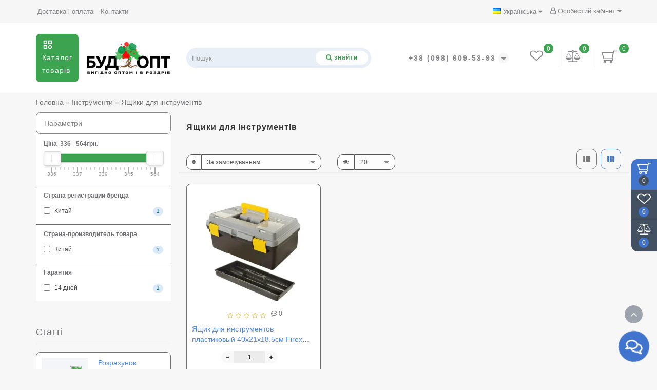

--- FILE ---
content_type: text/html; charset=utf-8
request_url: https://budopt.ua/instrumentyi-ua/iashchiki_dlia_instrumentov-ua/
body_size: 39358
content:
<!DOCTYPE html>
<!--[if IE]><![endif]-->
<!--[if IE 8 ]>
<html dir="ltr" lang="uk" class="ie8">
<![endif]-->
<!--[if IE 9 ]>
<html dir="ltr" lang="uk" class="ie9">
<![endif]-->
<!--[if (gt IE 9)|!(IE)]><!-->
<html dir="ltr" lang="uk">
<!--<![endif]-->
<head>
<meta charset="UTF-8" />
<meta name="format-detection" content="telephone=no" />
<meta name="viewport" content="width=device-width, initial-scale=1">
<meta http-equiv="X-UA-Compatible" content="IE=edge">
<title>Ящик для інструментів металевий, пластиковий. Купити органайзер для інструментів - (Київ/Дніпро/Харків/Одеса/Львів). Оптова ціна. Доставка по Україні | Інтернет-магазин БудОпт™</title>

      
<base href="https://budopt.ua/" />
<meta name="description" content="Купити ящики для інструментів від 100 грн. Телефонуйте +38 (098) 609-53-93. Доставка 1-2 дні! ➨Ціна ➨Відгуки ➨Характеристики ➨Огляди ➨Опис" />
<meta name="keywords" content= "Ящики для інструментів" />
<meta property="og:title" content="Ящик для інструментів металевий, пластиковий. Купити органайзер для інструментів - (Київ/Дніпро/Харків/Одеса/Львів). Оптова ціна. Доставка по Україні | Інтернет-магазин БудОпт™" />
<meta property="og:type" content="website" />
<meta property="og:url" content="https://budopt.ua/instrumentyi-ua/iashchiki_dlia_instrumentov-ua/" />
<meta property="og:image" content="https://budopt.ua/image/cachewebp/catalog/data/logo-300x300.webp" />
<meta property="og:site_name" content="Интернет-магазин БудОпт™" />
<link rel="preload" as="style" href="/min/?f=catalog/view/theme/deluxe/js/bootstrap/css/bootstrap.min.css,catalog/view/theme/deluxe/js/font-awesome/css/font-awesome.min.css,catalog/view/theme/deluxe/stylesheet/stylesheet.css,catalog/view/theme/deluxe/stylesheet/deluxe.css,catalog/view/theme/deluxe/js/swiper/css/swiper.min.css,catalog/view/theme/deluxe/js/magnific/magnific-popup.css,catalog/view/theme/deluxe/stylesheet/animate.min.css"/>
<link rel="stylesheet" href="/min/?f=catalog/view/theme/deluxe/js/bootstrap/css/bootstrap.min.css,catalog/view/theme/deluxe/js/font-awesome/css/font-awesome.min.css,catalog/view/theme/deluxe/stylesheet/stylesheet.css,catalog/view/theme/deluxe/stylesheet/deluxe.css,catalog/view/theme/deluxe/js/swiper/css/swiper.min.css,catalog/view/theme/deluxe/js/magnific/magnific-popup.css,catalog/view/theme/deluxe/stylesheet/animate.min.css"/>
<link rel="preload" as="script" href="/min/?f=catalog/view/theme/deluxe/js/jquery/jquery-2.1.1.min.js,catalog/view/theme/deluxe/js/bootstrap/js/bootstrap.min.js,catalog/view/theme/deluxe/js/aridius/lazysizes.min.js,catalog/view/theme/deluxe/js/swiper/js/swiper.min.js,catalog/view/theme/deluxe/js/common.js,catalog/view/theme/deluxe/js/aridius/aridiusquickview.js,catalog/view/theme/deluxe/js/aridius/slideout.min.js,catalog/view/theme/deluxe/js/magnific/jquery.magnific-popup.min.js,catalog/view/theme/deluxe/js/aridius/module.js,catalog/view/theme/deluxe/js/bootstrap_rating/bootstrap-rating.js"/>
<script src="/min/?f=catalog/view/theme/deluxe/js/jquery/jquery-2.1.1.min.js,catalog/view/theme/deluxe/js/bootstrap/js/bootstrap.min.js,catalog/view/theme/deluxe/js/aridius/lazysizes.min.js,catalog/view/theme/deluxe/js/swiper/js/swiper.min.js,catalog/view/theme/deluxe/js/common.js,catalog/view/theme/deluxe/js/aridius/aridiusquickview.js,catalog/view/theme/deluxe/js/aridius/slideout.min.js,catalog/view/theme/deluxe/js/magnific/jquery.magnific-popup.min.js,catalog/view/theme/deluxe/js/aridius/module.js,catalog/view/theme/deluxe/js/bootstrap_rating/bootstrap-rating.js"></script>
<link href="catalog/view/javascript/ocfilter/nouislider.min.css" type="text/css" rel="stylesheet" media="screen" />
<link href="catalog/view/theme/default/stylesheet/ocfilter/ocfilter.css" type="text/css" rel="stylesheet" media="screen" />
<link href="https://budopt.ua/instrumentyi-ua/iashchiki_dlia_instrumentov-ua/" rel="canonical" />
<link href="https://budopt.ua/image/catalog/cart.png" rel="icon" />
<script src="catalog/view/javascript/ocfilter/nouislider.min.js"></script>
<script src="catalog/view/javascript/ocfilter/ocfilter.js"></script>
<style>

#menu .seevmenu_clmm {
border-radius: 8px;
}
#menu_clone_h .seevmenu_clmm {
border-radius: 8px;
}
.product-thumb .product-name, .product-thumb_cart .product-name {
height: 38px;
}
.product-name {
display: -webkit-box;
-webkit-line-clamp: 2;
-webkit-box-orient: vertical;
overflow: hidden;
}
.dropdown-submenu > .dropdown-menu2 {
min-height: calc(100%)!important;
}
@media screen and (min-width: 768px) {
.news_list .product-list .image {
width: 270px;
}
}
.imgpopcat, .imgpopcatqv {
border-radius: 50%;
}
.hide_optprise {
display: none;
}
.hide_optprise_cat {
display: none;
}
.block_desc {
height: 150px;
}
.block_desc2 {
height: 150px;
}
.btn-cart, .btn-slider, .btn-instock, .load_more, .cart .snav, .gtile-i-wrap:hover .snav.en li a span, .btn-danger, .btn-primary, .btn-default  {
border-radius: 12px;
}
.stickers-all, .stickers-top, .stickers-special, .stickers-new {
border-radius: 25px;
}
.dropdown.hidev > a, .dropdown.hidev .vmenu, .posted-aridius_news {
color: #ffffff!important;
fill: #ffffff;
}
.dropdown.hidev > a:hover, .dropdown.hidev:hover .vmenu {
color: #ffffff!important;
fill: #ffffff!important;
}
.dropdown.hidev, .posted-aridius_news  {
background: #3ca451;
}
.dropdown.hidev:hover  {
background: #3ca451;
}
#top {
background: #f6f6f6;
border-bottom: 1px solid #f6f6f6;
}
#top .btn-link, #top-links li, #top-links a, #top .lc a {
color: #88868b;
}
#top .btn-link:hover, #top-links li:hover, #top-links a:hover, #top .lc a:hover, .h_car:hover .caret  {
color: #3ca451;
}
.top-header{
background: #ffffff;
}
.tell_nav, .phone .caret, .call_v1.call-order, .cart-price {
color: #88868b;
}
.mob_phone .listunstyled, .mob_search2.serv2 .sub_sear, .mob_settings .listunstyled, .header_v1 .sub_sear:before, #frame2, .mob_compare .fr2 , .mob_wish .fr2  {
color: #88868b!important;
fill: #88868b;
}
.cart-item, .cart-item_h {
background: #3ca451;
}
.cart-item-after, .cart-item-after_h {
color: #ffffff;
}
.mob_phone,.mob_compare, .mob_wish, .btn_cur_lang.active, .btn_cur_lang:hover, .btn_cur_lang:focus, .btn_cur_lang   {
border-right: 1px solid #efefef;
}
#search .btn-ser{
background: #ffffff;
color: #3ca451;
}
#search .btn-ser:hover{
background: #3ca451;
color: #ffffff;
}
.inp_sear.form-control {
background: #e8eff7;;
border-color: #e8eff7;;
}
#top-menu, #menu_scroll.top-header2, .top-menu_p {
background: #ffffff none repeat scroll 0 0;
}
#top-menu, #menu_scroll.top-header2, .top-menu_p {
background: #ffffff none repeat scroll 0 0;
}
#top-menu {
border-bottom: 1px solid #ffffff;
border-top: 1px solid #ffffff;
}
.block_mheader {
background: #ffffff;
}
.block_mheader a, body .block_mheader, .block_mheader .currency-select, .block_mheader .language-select {
color: #6f6d72!important;
}
.block_mheader a:hover, .block_mheader .currency-select:hover, .block_mheader .language-select:hover, #menu_m .active {
color: #3ca451!important;
}
.block_mheader i {
background: #f5f5f6!important;
}
.slideout-menu, .slideout-menu .dropdown-menu  {
background: #ffffff!important;
}
.slideout-menu i {
background: #f5f5f6;
}
.slideout-menu i {
color: #6f6d72;
}
.day, .hour, .min, .sec {
background:  #3ca451;
}
.countdown .day .num, .countdown .hour .num, .countdown .min .num, .countdown .sec .num, .countdown .day .word, .countdown .hour .word, .countdown .min .word, .countdown .sec .word {
color:  #ffffff;
}
.gridcount {
background:  #ffffff;
color:  #3ca451;
border: 2px solid #3ca451;
}
.gridcount:hover {
background:  #ffffff;
color:  #3ca451;
}
ul.line_cat li {
background: #2a3a4d;
}
.footer_border {
border-bottom: 1px solid #2a3a4d;
}
.footer_line {
background-color: #2a3a4d;
}
#menu .nav > li > a {
color: #6f6d72;
}
.menu_icon_svg {
fill: #6f6d72;
}
#menu .nav > li > a:hover,  #menu .nav > li.activetopmenu > a {
color:  #bcc2cd;
}
#menu .nav > li > a:hover .menu_icon_svg,  #menu .nav > li.activetopmenu > a .menu_icon_svg {
fill: #bcc2cd;
}
.swiper-slide-selected img {
border: 1px solid rgb(75,135,237)!important;
}
.menuv-all, .menuv-allv{
color: rgb(65,116,205)!important;
}
.menuv-all:hover, .menuv-allv:hover {
color: #3ca451!important;
}
.stickersmenu1, .stickersmenu1:after, .stickersmenu1v {
background: #525463;
color: #ffffff;
}
.stickersmenu2, .stickersmenu2:after, .stickersmenu2v {
background: #dd1f0b;
color: #ffffff;
}
.stickersmenu3, .stickersmenu3:after, .stickersmenu3v {
background: #6ea66a;
color: #ffffff;
}
.btn-cart, .btn-slider, .btn-primary, .load_more, .load_more:focus, .noUi-connect, .btn-default, .cart .snav, .a.section_accept span:hover, .gtile-i-wrap .cart .snav span{
background: #3ca451;
border: 1px solid #3ca451;
color: #ffffff;
fill: #ffffff;
}
.load_more:focus {
color: #ffffff!important;
}
.ocf-noUi-connect::before, .ocf-noUi-handle, .ocf-theme-light .ocf-search-btn-static, .ocf-theme-light .ocf-search-btn-popover, .ocf-theme-light .ocf-search-btn-static.ocf-disabled, .ocf-theme-light .ocf-search-btn-popover.ocf-disabled, .ocf-btn-mobile-fixed .ocf-btn {
background-color: #3ca451!important;
}
.ocf-btn:hover, .ocf-btn:focus {
background-color: #3ca451!important;
}
.ocf-btn-link:hover, .ocf-btn-link:focus {
background-color: transparent!important;
}
.w_clock_pr2 {
fill: #ffffff;
}
.arcart_popup .w_clock_pr {
fill: #ffffff!important;
}
.list-group a:hover::after {
background: #3ca451;
}
.mail_envelope .fa, .footer_mail i, .address i, .work_time_all i  {
color: #3ca451;
opacity: 0.7;
}
a.section_accept span:hover {
color: #3ca451;
}
.btn-instock, .btn-instock2, .instockf.cart .snav{
background: #ffffff;
color: #3ca451;
fill: #3ca451;
border: 1px solid #3ca451!important;
}
.btn-cart:hover, .btn-slider:hover, .gtile-i-wrap .cart .snav span:hover,.cart:hover .snav span, .btn-primary:hover, .btn-primary:active, .btn-primary.active, .btn-primary.disabled, .btn-primary[disabled], .load_more:hover, .btn-default:hover, .product-layout:hover .btn-cart, .product-layout_carusel:hover .btn-cart, .cart .snav:hover, .cart .snav:hover, .percent_line  {
background: #3ca451!important;
border: 1px solid #3ca451!important;
color: #ffffff!important;
fill: #ffffff!important;
}
.arcart_popup .w_clock_pr {
fill: #ffffff!important;
}
.btn-cart:hover .w_clock_pr2 {
fill: #ffffff!important;
}
.btn-instock:hover, .btn-instock2:hover, .instockf.cart .snav:hover, .instockf.cart .snav:hover span {
background: #3ca451;
color: #ffffff;
border: 1px solid #3ca451!important;
}
.btn-cart__fastorder {
background: #ee8114;
color: #ffffff;
border: 1px solid #e4e8e9;
}
.w_clock_pr {
fill:#ffffff;
}
.btn-cart__fastorder:hover .w_clock_pr {
fill:#ffffff;
}
.btn-cart__fastorder:hover{
background: #d86d1b;
color: #ffffff;
border: 1px solid #e4e8e9;
}
.price-new, .prise_spec_clone, .sp_salep {
color: #f34046;
}
.price-old, .prise_clone {
color: #797878;
}
.price, .price_bot {
color: #221f1f;
}
.nav-tabs.mod > li.active > a, .nav-tabs.mod > li.active > a:focus, .nav-tabs.mod > li.active > a:hover, .nav-tabs > li.active > a, .nav-tabs > li.active > a:focus, .nav-tabs > li.active > a:hover {
border-bottom: 2px solid rgb(65,116,205);
}
a, .search-all, .currency-select, .list-unstyled li span a, .aridius_size, #product .radio input:checked+.select_check::before, .fastorder_pop  .radio input:checked+.select_check::before, #product .checkbox input:checked+.select_check::before, #product_quickw .radio input:checked+.select_check::before, .fastorder_pop  .radio input:checked+.select_check::before, #product_quickw .checkbox input:checked+.select_check::before, .fastorder_pop  .checkbox input:checked+.select_check::before, #combo .radio input:checked+.select_check::before, #combo2 .radio input:checked+.select_check::before{
color: rgb(75,135,237);
}
.section_child li:last-child{
color: rgb(75,135,237);
border-bottom: 1px solid rgb(75,135,237);
}
.tmb-wrap-table div.active {
border-color: rgb(75,135,237);
}
.currency-select:hover, .language-select:hover, .product-layoutwa_v2:hover .namelink_v2 a, .product-layoutwa_v2:hover .namelink_v2, .buttonsaridius_news a, .review_profile:hover, .menu_slow:hover  {
color: rgb(75,135,237)!important;
}
a:focus, a:hover, .contact_usp .title_tell:hover, .search-all:hover, .breadcrumb > li > a:hover, .buttonsaridius_news a:hover, .dropdown-menu > li > a:focus, .dropdown-menu > li > a:hover, .list-unstyled li span a:hover, .list-unstyled li a:hover, .namelink a:hover, .product-layout:hover .product-name a, .product-layout_cat:hover .product-name a, .rating a:hover, .swiper-button-prev:hover, .swiper-button-next:hover, .swiper-pagination-bullet-active, .news_link a:hover, .active-wish {
color: rgb(75,135,237)!important;
}
.swiper-pagination-bullet-active {
background: rgb(75,135,237)!important;
}
.ico_msvg {
fill: #3ca451;
}
.swiper-pagination-bullet.swiper-pagination-bullet-active {
background: rgb(75,135,237);
}
.stickers-new{
background: #fec401;
color: #ffffff;
}
.stickers-special{
background: #ed5f2b;
color: #ffffff;
}
.stickers-top{
background: #4caf50;
color: #ffffff;
}
.btn-default2.active, .btn:hover {
color: rgb(65,116,205);
}
footer {
background-color: #233040;
}
.footer-name {
color: #ffffff;
}
footer .list-unstyled li ,footer .list-unstyled li a, .aboutus_footer, .copyrightf, footer a, .cat_footer {
color: #f5f9ea;
}
footer .list-unstyled li a:hover, footer a:hover, .cat_footer:hover  {
color: rgb(65,116,205);
}
.afterf.footer-name::after {
border-color: rgb(65,116,205);
}
.footercon_mail{
background: #233040;
}
.footer_mailtext_back {
color: #f5f9ea;
}
.btn-send {
background: rgb(65,116,205);
color: #f9f9f9;
}
.btn-send:hover {
background: rgb(75,135,237);
color: #fefefe;
}
.textdanger, .textsuccess{
color: #bcc2cd;
}
.scup {
background: #435061;
}
a.scup i {
color: #ffffff;
}
a.scup i:hover {
color: rgb(75,135,237);
}
.circle {
box-shadow: 0 0 8px 20px rgb(65,116,205);
}
.circle_mess {
box-shadow: 0 0 8px 14px rgb(65,116,205);
}
.circleout, .messenger-btn {
background-color: rgb(65,116,205);
color: #ffffff;
fill: #ffffff;
}
.cart_fixed {
background: rgb(65,116,205);
}
#cart_clone .cart-item {
background: #435061;
}
#cart_clone .fr4 {
fill: #ffffff;
}
#cart_clone .cart-item-after {
color: #ffffff;
}
.wishlist_fixed, .compare_fixed {
background: #435061;
}
.item_blright {
background: rgb(65,116,205);
color: #ffffff;
}
#compare_clone #compare-total2, #wishlist_clone #wishlist-total2{
color: #ffffff!important;
}
#wishlist_clone .fr3, #compare_clone .fr3 {
fill: #ffffff;
}
.toggle_m i {
color: #000000;
}
.btn-mobmenu_clone_h {
background: #3ca451!important;
}
#menu_scroll {
opacity: 1;
}
#menu .dropdown-inner a, .box-category > ul > li a, .dropdown-menu.multi-level > li > a, #menu li .dropdown-submenu a, #menu .dropdown-inner1 a, .dropdown-menu.multi-level > .scroll_menu ul > li > a, .dropdown-menu2 a {
color: #000000;
}
.menu_icon_svg2lv, .menuv_icon_svg {
fill: #000000;
}
#menu li a:hover, .box-category > ul > li a:hover, #menu li .dropdown-submenu a:hover, .v3hover a:hover, .dropdown-inner1 ul li a:hover, .panel-default > .panel-heading a:hover, .dropdown-menu2 a:hover {
color: #3ca451;
}
.dropdown-submenu:hover > a, .v3hover:hover > a {
color: #3ca451!important;
}
#menu li a:hover .menu_icon_svg2lv, #menu li a:hover .menuv_icon_svg, .dropdown-submenu:hover .menuv_icon_svg, .v3hover:hover .menuv_icon_svg {
fill: #3ca451;
}
.price-old, .prise_clone {
text-decoration-color: #797878;
}
.menu_mob_plus .nav > li > a, .cart_open_mmenu, .tell_mmenu a, .mail_mmenu a, .address_mmenu, .work_time_mmenu, .cat_mob, .home_mob a, .menu_mob_plus .dropdown-inner a, .block_mheader i  {
color:#6f6d72!important;
}
.menu_mob_plus .menumob_icon_svg   {
fill:#6f6d72!important;
}
.menu_mob_plus .nav > li > a:hover, .cart_open_mmenu:hover, .tell_mmenu a:hover, .mail_mmenu a:hover, .home_mob a:hover, .menu_mob_plus .dropdown-inner a:hover {
color:#3ca451!important;
}
.menu_mob_plus .nav > li > a:hover .menumob_icon_svg {
fill:#3ca451!important;
}
.btn-more {
background: rgb(65,116,205);
color: #ffffff!important;
}
.btn-more:hover {
background: rgb(75,135,237);
color: #ffffff!important;
}
@media (max-width: 991px) {
#top-menu {
background: #ffffff;
}
}
@media (min-width: 992px) {
#menu .dropdown-menu{
border-top: 2px solid #3ca451;
}
}
@media (min-width: 992px) {
.hidem{
display: none!important;
}
}
.container-circle {
left: 5px;
}
.block_desc:after, .block_desc2:after {
background: -moz-linear-gradient(top,  rgba(247,247,247,0) 0%, rgba(247,247,247,1) 100%);
background: -webkit-linear-gradient(top,  rgba(247,247,247,0) 0%,rgba(247,247,247,1) 100%);
background: linear-gradient(to bottom,  rgba(247,247,247,0) 0%,rgba(247,247,247,1) 100%);
}
.navbar-fixed .nav_pr.nav-tabs:after {
background: -moz-linear-gradient(linear,left top,right top,from(rgba(247,247,247,.2)),to(rgba(247,247,247)));
background: -webkit-gradient(linear,left top,right top,from(rgba(247,247,247,.2)),to(rgba(247,247,247)));
background: linear-gradient(to right,rgba(247,247,247,.2),rgba(247,247,247));
}
body, #content, .nav_pr_sc, .st_cart, .atr span  {
background-color: rgba(247,247,247);
}
body, .title_bot, .attribute_cat, .dropdown-menu > li > a, #content,.description-aridius_news p, .rating a, .rating span, .accountv a, .contact_usp .title_tell, .contact_usp .footer_mail a {
color: #6f6d72!important;
}
.dropdown-menu, .dropdown-menu2, .boxadd, .product-layout .gtile-i:hover .gtile-i-box, .product-layout_cat.product-grid .gtile-i:hover .gtile-i-box, .product-layout_carusel .gtile-i:hover .gtile-i-box, .box-category, #column-left .product-layoutnews, .panel-default > .panel-heading, .table-striped > tbody > tr:nth-of-type(2n+1), .product-layout_left, .list-group-item, .well, .callback, .name-popup, .instock {
background-color: #ffffff!important;
}
.gtile-i-wrap, .cat_add, .product-layoutwa_v2, .review-thumb, .avr_all, .block_desc_all, .block_ico, .combo-set2 {
background: #ffffff;
}
.mailletters.colleft, .contact_usp, .form-control, .image-additional img, .product-layoutwa_v2, .product-layout_left, .product-layoutnews, .panel-default > .panel-heading, .box-category, .dropdown-menu, .review_table, .accountv {
border: 1px solid ;
}
.list-group-item {
border: 1px solid ;
}
.rating_main {
border-bottom: 1px solid ;
}
.gtile-i-wrap, .catfl .input-group-addon, .cat_add, .block_ico, #list-view, #grid-view, .bannerp_caption, .block_desc_all, .product-layout_rew.avr_all.cl1, .product-layout_rew.review-thumb.transition, .combo-set2, .well {
border: 1px solid !important;
}
#product-tab .tabshadow a:after {
color: ;
}
@media (min-width: 768px) {
.product-list .product_stp, .product-list .boxadd {
border-left: 1px solid ;
}
}
.nav_pr.nav-tabs {
border-bottom: 1px solid ;
}
.attribute_name, .autocalc-saving-text, .autocalc-saving-price, .dropdown-header, .caption a, .title-module, .atr_name, .nav-tabs > li > a, .buttonsaridius_news a, .namelink_v2 a, .namelink_v2, .box-category > ul > li a, h1, .panel-default > .panel-heading a,legend, .list-group a, .catpr2, .callback .name-popup, .callback .mfp-close,.instock .name-popup, .instock .mfp-close, .instock_fl .mfp-close, .instock .name-product, .item-title a, .nav-tabs.mod > li.active > a, .nav-tabs.mod > li.active > a:focus  {
color: ;
}
.nav-tabs > li > a:hover, .nav-tabs.mod > li.active > a:hover, .product-name a:hover, #news_carusel .product-layout:hover .product-namenews a , .fastorder:hover, .fastorder:hover .w_clock, .fastorder2:hover, .fastorder2:hover .w_clock, .linksm_hiver:hover .text-links, .call-order:hover .text-links, .accountv a:hover {
color: rgb(75,135,237)!important;
}
.fastorder:hover .w_clock, .fastorder2:hover .w_clock  {
fill: rgb(75,135,237);
}
.form-control, .input-group-addon {
background-color: ;
}
@media (min-width: 992px) and (max-width: 1199px) {
.scroll_menu ul li:nth-child(n+8) {
display: none;
}
}
@media (min-width: 1200px) and (max-width: 1599px) {
.scroll_menu ul li:nth-child(n+8) {
display: none;
}
}
@media (min-width: 1600px) {
.scroll_menu ul li:nth-child(n+8) {
display: none;
}
}
</style>
    <!-- Google Tag Manager -->
<script>(function(w,d,s,l,i){w[l]=w[l]||[];w[l].push({'gtm.start': new Date().getTime(),event:'gtm.js'});var f=d.getElementsByTagName(s)[0],
j=d.createElement(s),dl=l!='dataLayer'?'&l='+l:'';j.async=true;j.src=
'https://www.googletagmanager.com/gtm.js?id='+i+dl;f.parentNode.insertBefore(j,f);
})(window,document,'script','dataLayer','GTM-NWL5JB');</script>
<!-- End Google Tag Manager -->
<!-- Google tag (gtag.js) -->
<script async src="https://www.googletagmanager.com/gtag/js?id=G-LS4TGLL7G0"></script>
<script>
   window.dataLayer = window.dataLayer || [];
   function gtag(){dataLayer.push(arguments);}
   gtag('js', new Date());

   gtag('config', 'G-LS4TGLL7G0');
</script>

<!-- Google tag (gtag.js) -->
<script async src="https://www.googletagmanager.com/gtag/js?id=AW-983693624"></script>
<script>
  window.dataLayer = window.dataLayer || [];
  function gtag(){dataLayer.push(arguments);}
  gtag('js', new Date());

  gtag('config', 'AW-983693624');
</script>

</head>
<body class="product-category-446_804">
    <!-- Google Tag Manager (noscript) -->
<noscript><iframe src="https://www.googletagmanager.com/ns.html?id=GTM-NWL5JB"
height="0" width="0" style="display:none;visibility:hidden"></iframe></noscript>
<!-- End Google Tag Manager (noscript) -->
    <script>
                 gtag('event', 'view_item_list', {"items":[{"id":"19360","google_business_vertical":"retail"}]});
                 gtag('event', 'page_view', {"items":[{"google_business_vertical":"retail"}]});
       
                dataLayer.push({ ecommerce: null });
         dataLayer.push(JSON.parse('{"event":"view_item_list","ecommerce":{"items":[{"item_name":"\u042f\u0449\u0438\u043a \u0434\u043b\u044f \u0438\u043d\u0441\u0442\u0440\u0443\u043c\u0435\u043d\u0442\u043e\u0432 \u043f\u043b\u0430\u0441\u0442\u0438\u043a\u043e\u0432\u044b\u0439 40\u044521\u044518.5\u0441\u043c Firex (236721)","item_id":"19360","price":336,"item_brand":null,"item_category":"\u042f\u0449\u0438\u043a\u0438 \u0434\u043b\u044f \u0456\u043d\u0441\u0442\u0440\u0443\u043c\u0435\u043d\u0442\u0456\u0432","quantity":1}]}}'));
           </script>
   <div id="scroll"></div>
   <div class="overlay" style="display: none;"></div>
   <div class="overlay_cart"></div>
         <span class=" visible-xs visible-sm  visible-md visible-lg"><a href="#" class="scup">
   <i class="fa fa-angle-up active"></i>
   </a></span>
      <!--col_cart-->
   <div class="right_fixed">
            <div class="cart_fixed cart_openp"  data-toggle="tooltip" data-placement="left" title="Кошик замовлень">
      <div id="cart_clone">
         <div id="cart2">
  <b class="fr4 cartphotos"> <svg xmlns="http://www.w3.org/2000/svg" width="30px" height="28px" viewBox="0 0 1280.000000 1195.000000" preserveAspectRatio="xMidYMid meet"> <g transform="translate(0.000000,1195.000000) scale(0.100000,-0.100000)" stroke="none"> <path d="M10049 11211 c-116 -37 -204 -124 -238 -235 -10 -34 -76 -305 -147-603 l-129 -543 -4630 -2 -4630 -3 -67 -32 c-79 -37 -144 -99 -179 -168 -20-42 -24 -64 -24 -145 l0 -95 758 -2475 c580 -1892 766 -2486 789 -2522 36 -58 87 -99 165 -136 l58 -27 3495 -5 3495 -5 67 -32 c128 -60 200 -161 206 -290 9-161 -82 -287 -246 -342 l-61 -21 -3445 0 c-2513 0 -3459 -3 -3498 -11 -111-24 -208 -97 -258 -195 -22 -43 -25 -62 -25 -149 0 -86 3 -107 24 -150 35 -69 100 -131 179 -168 l67 -32 335 -5 c184 -3 324 -7 310 -8 -14 -1 -63 -13 -110-26 -386 -106 -684 -395 -782 -756 -20 -73 -23 -109 -23 -260 0 -153 3 -185 23 -255 119 -409 467 -709 905 -780 180 -29 384 -14 559 41 293 93 542 307 668 577 72 152 85 218 85 417 0 205 -16 284 -90 436 -147 305 -432 522 -785 598 -56 13 265 14 2405 14 2140 0 2461 -1 2405 -14 -352 -76 -638 -294 -785-598 -74 -152 -90 -231 -90 -436 0 -153 3 -185 23 -255 119 -409 467 -709 905-780 180 -29 384 -14 559 41 293 93 542 307 668 577 72 152 85 218 85 417 0 205 -16 284 -90 436 -147 305 -432 522 -785 598 -61 13 -42 14 271 15 257 1 358 5 430 17 435 73 782 372 899 774 31 107 39 344 15 461 -63 311 -296 603-592 741 -55 26 -64 34 -59 52 3 11 305 1281 671 2821 366 1540 668 2808 671 2818 5 16 61 17 998 17 864 0 999 2 1051 16 116 30 198 96 246 198 24 51 29 74 29 137 0 89 -18 146 -65 211 -43 58 -104 101 -183 127 -61 21 -74 21 -1254 20 -1118 0 -1197 -1 -1249 -18z m-704 -2188 c-138 -580 -967 -4062 -971 -4075-5 -17 -162 -18 -3109 -18 -2946 0 -3103 1 -3108 18 -8 31 -1270 4147 -1274 4160 -4 9 848 12 4240 12 l4245 0 -23 -97z m-6560 -6942 c76 -35 142 -98 175-166 32 -66 39 -173 15 -244 -45 -137 -196 -241 -350 -241 -154 0 -305 104-350 241 -24 70 -17 178 14 242 44 90 145 171 248 197 69 17 177 5 248 -29z m5300 0 c76 -35 142 -98 175 -166 32 -66 39 -173 15 -244 -45 -137 -196 -241-350 -241 -154 0 -305 104 -350 241 -24 70 -17 178 14 242 44 90 145 171 248 197 69 17 177 5 248 -29z"/> </g> </svg></b>
  <span class="cart-item">
  <span class="cart-item-after">
  0 
  </span>
  </span>
 </div>





      </div>
   </div>
         <a class="wishlist_fixed" href="https://budopt.ua/index.php?route=account/wishlist"  data-toggle="tooltip" data-placement="left" title="Мої закладки">
   <div id="wishlist_clone">
      <b class="fr3 cartphotos"> <svg xmlns="http://www.w3.org/2000/svg" xmlns:xlink="http://www.w3.org/1999/xlink" width="26px" height="24px" viewBox="0 0 26 24" version="1.1"><g><path style=" stroke:none;fill-opacity:1;" d="M 24.144531 7.648438 C 24.144531 6.957031 24.039062 6.34375 23.832031 5.8125 C 23.621094 5.285156 23.355469 4.863281 23.03125 4.550781 C 22.707031 4.238281 22.316406 3.984375 21.851562 3.785156 C 21.386719 3.589844 20.929688 3.457031 20.488281 3.386719 C 20.042969 3.320312 19.566406 3.285156 19.066406 3.285156 C 18.5625 3.285156 18.019531 3.394531 17.441406 3.613281 C 16.859375 3.832031 16.324219 4.105469 15.835938 4.433594 C 15.347656 4.765625 14.929688 5.070312 14.582031 5.359375 C 14.234375 5.644531 13.941406 5.910156 13.710938 6.148438 C 13.535156 6.335938 13.300781 6.429688 13 6.429688 C 12.699219 6.429688 12.464844 6.335938 12.289062 6.148438 C 12.058594 5.910156 11.765625 5.644531 11.417969 5.359375 C 11.070312 5.070312 10.652344 4.765625 10.164062 4.433594 C 9.675781 4.105469 9.140625 3.832031 8.558594 3.613281 C 7.980469 3.394531 7.4375 3.285156 6.933594 3.285156 C 6.433594 3.285156 5.957031 3.320312 5.511719 3.386719 C 5.070312 3.457031 4.613281 3.589844 4.148438 3.785156 C 3.683594 3.984375 3.292969 4.238281 2.96875 4.550781 C 2.644531 4.863281 2.378906 5.285156 2.167969 5.8125 C 1.960938 6.34375 1.855469 6.957031 1.855469 7.648438 C 1.855469 9.085938 2.761719 10.605469 4.570312 12.207031 L 13 19.394531 L 21.414062 12.21875 C 23.234375 10.609375 24.144531 9.085938 24.144531 7.648438 Z M 26 7.648438 C 26 9.539062 24.890625 11.464844 22.675781 13.425781 L 13.636719 21.125 C 13.464844 21.28125 13.25 21.355469 13 21.355469 C 12.75 21.355469 12.535156 21.28125 12.363281 21.125 L 3.308594 13.398438 C 3.210938 13.332031 3.078125 13.21875 2.910156 13.066406 C 2.738281 12.910156 2.472656 12.632812 2.105469 12.226562 C 1.734375 11.820312 1.40625 11.402344 1.117188 10.972656 C 0.828125 10.546875 0.566406 10.027344 0.339844 9.421875 C 0.113281 8.8125 0 8.222656 0 7.648438 C 0 5.765625 0.613281 4.296875 1.84375 3.234375 C 3.070312 2.171875 4.769531 1.644531 6.933594 1.644531 C 7.535156 1.644531 8.148438 1.734375 8.769531 1.917969 C 9.394531 2.101562 9.976562 2.351562 10.511719 2.664062 C 11.046875 2.976562 11.511719 3.269531 11.898438 3.542969 C 12.285156 3.816406 12.652344 4.105469 13 4.414062 C 13.347656 4.105469 13.714844 3.816406 14.101562 3.542969 C 14.488281 3.269531 14.953125 2.976562 15.488281 2.664062 C 16.023438 2.351562 16.605469 2.101562 17.230469 1.917969 C 17.851562 1.734375 18.464844 1.644531 19.066406 1.644531 C 21.230469 1.644531 22.929688 2.171875 24.15625 3.234375 C 25.386719 4.296875 26 5.765625 26 7.648438 Z M 26 7.648438 "/></g></svg></b>
      <span class="item_blright"><span class="item-after_blright"><span id="wishlist-total2"> <span class = "hide_twishlist">Мої закладки</span> 0</span></span></span>
   </div>
   </a>
         <a class="compare_fixed" href="https://budopt.ua/index.php?route=product/compare"  data-toggle="tooltip" data-placement="left" title="Порівняння товарів">
   <div id="compare_clone">
      <b class="fr3 cartphotos"> <svg viewBox="0 0 2304 1792" xmlns="http://www.w3.org/2000/svg"><path d="M1728 448l-384 704h768zm-1280 0l-384 704h768zm821-192q-14 40-45.5 71.5t-71.5 45.5v1291h608q14 0 23 9t9 23v64q0 14-9 23t-23 9h-1344q-14 0-23-9t-9-23v-64q0-14 9-23t23-9h608v-1291q-40-14-71.5-45.5t-45.5-71.5h-491q-14 0-23-9t-9-23v-64q0-14 9-23t23-9h491q21-57 70-92.5t111-35.5 111 35.5 70 92.5h491q14 0 23 9t9 23v64q0 14-9 23t-23 9h-491zm-181 16q33 0 56.5-23.5t23.5-56.5-23.5-56.5-56.5-23.5-56.5 23.5-23.5 56.5 23.5 56.5 56.5 23.5zm1088 880q0 73-46.5 131t-117.5 91-144.5 49.5-139.5 16.5-139.5-16.5-144.5-49.5-117.5-91-46.5-131q0-11 35-81t92-174.5 107-195.5 102-184 56-100q18-33 56-33t56 33q4 7 56 100t102 184 107 195.5 92 174.5 35 81zm-1280 0q0 73-46.5 131t-117.5 91-144.5 49.5-139.5 16.5-139.5-16.5-144.5-49.5-117.5-91-46.5-131q0-11 35-81t92-174.5 107-195.5 102-184 56-100q18-33 56-33t56 33q4 7 56 100t102 184 107 195.5 92 174.5 35 81z"/></svg></b>
      <span class="item_blright item_blright2"><span class="item-after_blright"><span id="compare-total2"> <span class = "hide_tcompareff">Порівняння товарів</span> 0</span></span></span>
   </div>
   </a>
      </div>
   <!--col_cart end-->
   <div id="wishlist" class="modal fade">
      <div class="modal-dialog">
         <div class="modal-content">
            <div class="modal-header">
               <button type="button" class="close" data-dismiss="modal" aria-hidden="true">&times;</button>
            </div>
            <div class="modal-body">
               <p></p>
            </div>
         </div>
      </div>
   </div>
   <div id="compare" class="modal fade">
      <div class="modal-dialog">
         <div class="modal-content">
            <div class="modal-header">
               <button type="button" class="close" data-dismiss="modal" aria-hidden="true">&times;</button>
            </div>
            <div class="modal-body">
               <p></p>
            </div>
         </div>
      </div>
   </div>
   <div class="bantop hidden-xs hidden-sm scaleslide">
      
   </div>
      <nav id="top">
      <div class="container nobackground">
         <ul class="pull-right list-inline lc visible-md visible-lg">
                        <li class="dropdown dropdown-toggle btnp2">
               <a href="https://budopt.ua/index.php?route=account/account" title="Особистий кабінет" data-toggle="dropdown"><i class="fa fa-user-o"></i> Особистий кабінет <i class="fa fa-caret-down"></i></a>
               <ul class="dropdown-menu dropdown-menu-left">
                                    <li><a href="https://budopt.ua/index.php?route=account/register">Реєстрація</a></li>
                  <li><a href="https://budopt.ua/index.php?route=account/login">Авторизація</a></li>
                                 </ul>
            </li>
                     </ul>
                  
         <div class="pull-right">
<form action="https://budopt.ua/index.php?route=common/language/language" method="post" enctype="multipart/form-data" id="form-language">
  <div class="btn-group">
    <button class="btn btn-link btnp dropdown-toggle" data-toggle="dropdown">
     
     
    <img class="languages" src="catalog/language/uk-ua/uk-ua.png" width="16" height="11" alt="Українська" title="Українська"> Українська 
     
     
     
     
    <span class="hidden-xs hidden-sm hidden-md"></span> <i class="fa fa-caret-down"></i></button>
    <ul class="dropdown-menu">
       
      <li><button class="language-call btn btn-link btn-block language-select" type="button" name="uk-ua"><img src="catalog/language/uk-ua/uk-ua.png" width="16" height="11" alt="Українська" title="Українська" /> Українська</button></li>
       
      <li><button class="language-call btn btn-link btn-block language-select" type="button" name="ru-ru"><img src="catalog/language/ru-ru/ru-ru.png" width="16" height="11" alt="Russian" title="Russian" /> Russian</button></li>
       
    </ul>
  </div>
  <input type="hidden" name="code" value="" />
  <input type="hidden" name="redirect" value="eyJyb3V0ZSI6InByb2R1Y3RcL2NhdGVnb3J5IiwidXJsIjoiJnBhdGg9NDQ2XzgwNCIsInByb3RvY29sIjoiMSJ9" />
</form>
</div>
 

                  <div id="top-links" class="nav pull-left">
            <nav class="topnav">
               <ul class="nav-list list-inline text-center">
                                                      <li>
                     <a  href="delivery-ua.html" title="Доставка і оплата"> Доставка і оплата</a>
                  </li>
                                    <li>
                     <a  href="kontakty-ua.html" title="Контакти"> Контакти</a>
                  </li>
                                                   </ul>
            </nav>
         </div>
      </div>
   </nav>
      <div class="fix-header">
      <div class="top-header">
         <header>
            <div class="container">
               <div class="row vertical-align">
                  <div class="col-xs-3 col-sm-1 hidden-md hidden-lg order_menu_m">
                     <nav id="menu_m" class="menu_mobile"></nav>
                     <span id="main_m" class="panel"></span>
                     <div id="mobmenu_clone_h">
                        <button onclick="mobmenu_clone_h();" class="toggle_m toggle js-slideout-toggle">
                        <span class="bar1"></span>
                        <span class="bar2"></span>
                        <span class="bar3"></span>
                        </button>
                     </div>
                  </div>
                                    <div class="hidden-xs hidden-sm col-md-1 col-lg-1">
                              <nav id="menu" class="menulogo">
            <div class="collapse navbar-collapse navbar-ex1-collapse">
                              <div id="menu_clone_h">
                  <ul class="nav navbar-nav">
                     <li class="dropdown hidev seevmenu_clmm  ">
                        <a class="with-child dropdown-toggle"   data-toggle="dropdown"  data-delay="1" data-close-others="false">
                        <svg class ="vmenu">
                           <use xlink:href="catalog/view/theme/deluxe/image/vmenu.svg#vmenu" x="0" y="0"/>
                        </svg>
                        <span class ="vmenu_name">
                        Каталог товарів
                        </span>
                        </a>
                        <div id="menu_height" class="home1 dropdown-menu  open_click  fix_scrollmenu  multi-level" role="menu">
                           <div class="scroll_menu">
                              <ul>
                                                                                                   <li class="dropdown-submenu cat_count">
                                    <a class="arrowvertmenu" tabindex="-1" href="https://budopt.ua/dacha-sad-gorod/"> Дача, сад, город
                                    </a>
                                                                                                                                                                                                                                                                                                <ul class="dropdown-menu2 column_width1_noimg">
                                                                                                                     <li class="col-md-12">
                                                                                                                              <div class="col-sm-12 mcol">
                                                                                          <span class = "hidden-xs hidden-sm"></span>
                                                                                          <div class="clearfix"></div>
                                             <a class="submenu_main" href="https://budopt.ua/dacha-sad-gorod/roslini-ta-doglyad-za-nimi/"> Рослини та догляд за ними</a>
                                                                                                                                                                                                                                 <a class = "menuv_3lv " href="https://budopt.ua/dacha-sad-gorod/roslini-ta-doglyad-za-nimi/dobriva/">&nbsp;&nbsp;- Добрива</a>
                                                                                                                                                                                                                              </div>
                                                                                                                                                                     </li>
                                                                           </ul>
                                 </li>
                                                                                                                                    <li class="dropdown-submenu cat_count">
                                    <a class="arrowvertmenu" tabindex="-1" href="https://budopt.ua/sporttovary-ua/"> Спорт та туризм
                                    </a>
                                                                                                                                                                                                                                                                                                <ul class="dropdown-menu2 column_width3_noimg">
                                                                                                                     <li class="col-md-12">
                                                                                                                              <div class="col-sm-3 mcol">
                                                                                          <span class = "hidden-xs hidden-sm"></span>
                                                                                          <div class="clearfix"></div>
                                             <a class="submenu_main" href="https://budopt.ua/sporttovary-ua/edinoborstva-ua/"> Єдиноборства</a>
                                                                                                                                                                                                                                 <a class = "menuv_3lv " href="https://budopt.ua/sporttovary-ua/edinoborstva-ua/aksessuary-box-ua/">&nbsp;&nbsp;- Аксесуари для боксу та єдиноборств</a>
                                                                                                                                                                                    <a class = "menuv_3lv " href="https://budopt.ua/sporttovary-ua/edinoborstva-ua/zashchita-box-ua/">&nbsp;&nbsp;- Захисне екіпірування</a>
                                                                                                                                                                                    <a class = "menuv_3lv " href="https://budopt.ua/sporttovary-ua/edinoborstva-ua/odezhda-box-ua/">&nbsp;&nbsp;- Одяг та взуття для єдиноборств</a>
                                                                                                                                                                                    <a class = "menuv_3lv " href="https://budopt.ua/sporttovary-ua/edinoborstva-ua/perchatki-dlya-karate-ua/">&nbsp;&nbsp;- Рукавички для рукопашного бою, карате</a>
                                                                                                                                                                                    <a class = "menuv_3lv " href="https://budopt.ua/sporttovary-ua/edinoborstva-ua/stolyi_dlya_armrestlinga-ua/">&nbsp;&nbsp;- Столи для армрестлінгу</a>
                                                                                                                                                                                    <a class = "menuv_3lv " href="https://budopt.ua/sporttovary-ua/edinoborstva-ua/maneken-dlya-borby-ua/">&nbsp;&nbsp;- Манекен для боротьби</a>
                                                                                                                                                                                                                              </div>
                                                                                                                                                                        <div class="col-sm-3 mcol">
                                                                                          <span class = "hidden-xs hidden-sm"></span>
                                                                                          <div class="clearfix"></div>
                                             <a class="submenu_main" href="https://budopt.ua/sporttovary-ua/bokserskie-meshki-ua/"> Боксерські груші, Мішки</a>
                                                                                                                                                                                                                                 <a class = "menuv_3lv " href="https://budopt.ua/sporttovary-ua/bokserskie-meshki-ua/kreplenie-cep-ua/">&nbsp;&nbsp;- Кріплення для груші, мішка</a>
                                                                                                                                                                                    <a class = "menuv_3lv " href="https://budopt.ua/sporttovary-ua/bokserskie-meshki-ua/detskij-bokserskij-nabor-ua/">&nbsp;&nbsp;- Дитячий набір</a>
                                                                                                                                                                                    <a class = "menuv_3lv " href="https://budopt.ua/sporttovary-ua/bokserskie-meshki-ua/maneken-dlya-boksa-ua/">&nbsp;&nbsp;- Манекен для боксу та підлогові груші.</a>
                                                                                                                                                                                    <a class = "menuv_3lv " href="https://budopt.ua/sporttovary-ua/bokserskie-meshki-ua/pnevmogrusha-ua/">&nbsp;&nbsp;- Пневмогруша</a>
                                                                                                                                                                                                                              </div>
                                                                                                                                                                        <div class="col-sm-3 mcol">
                                                                                          <span class = "hidden-xs hidden-sm"></span>
                                                                                          <div class="clearfix"></div>
                                             <a class="submenu_main" href="https://budopt.ua/sporttovary-ua/bokserskie-perchatki-ua/"> Боксерські рукавички</a>
                                                                                                                                                                                                                                 <a class = "menuv_3lv " href="https://budopt.ua/sporttovary-ua/bokserskie-perchatki-ua/trenirovochnye-perchatki-ua/">&nbsp;&nbsp;- Тренувальні рукавички</a>
                                                                                                                                                                                    <a class = "menuv_3lv " href="https://budopt.ua/sporttovary-ua/bokserskie-perchatki-ua/detskie-bokserskie-perchatki-ua/">&nbsp;&nbsp;- Дитячі боксерські рукавички</a>
                                                                                                                                                                                    <a class = "menuv_3lv " href="https://budopt.ua/sporttovary-ua/bokserskie-perchatki-ua/snaryadnye-perchatki-ua/">&nbsp;&nbsp;- Снарядні рукавички</a>
                                                                                                                                                                                    <a class = "menuv_3lv " href="https://budopt.ua/sporttovary-ua/bokserskie-perchatki-ua/bokserskie-binty-ua/">&nbsp;&nbsp;- Боксерські бинти</a>
                                                                                                                                                                                    <a class = "menuv_3lv " href="https://budopt.ua/sporttovary-ua/bokserskie-perchatki-ua/professionalnye-perchatki-ua/">&nbsp;&nbsp;- Професійні рукавички</a>
                                                                                                                                                                                                                              </div>
                                                                                                                                                                        <div class="col-sm-3 mcol">
                                                                                          <span class = "hidden-xs hidden-sm"></span>
                                                                                          <div class="clearfix"></div>
                                             <a class="submenu_main" href="https://budopt.ua/sporttovary-ua/karemati-ua/"> Каремати</a>
                                                                                                                                                                                                                                 <a class = "menuv_3lv " href="https://budopt.ua/sporttovary-ua/karemati-ua/izhevskie-karematy-kovriki-ua/">&nbsp;&nbsp;- Іжевські каремати (килимки)</a>
                                                                                                                                                                                    <a class = "menuv_3lv " href="https://budopt.ua/sporttovary-ua/karemati-ua/kovriki-dlya-yogi-ua/">&nbsp;&nbsp;- Килимки для йоги</a>
                                                                                                                                                                                    <a class = "menuv_3lv " href="https://budopt.ua/sporttovary-ua/karemati-ua/kovriki-dlya-fitnesa-i-sporta-ua/">&nbsp;&nbsp;- Килимки для фітнесу та спорту</a>
                                                                                                                                                                                    <a class = "menuv_3lv " href="https://budopt.ua/sporttovary-ua/karemati-ua/turisticheskie-sidushki-podpopniki-ua/">&nbsp;&nbsp;- Туристичні сидіння (підпопники)</a>
                                                                                                                                                                                    <a class = "menuv_3lv " href="https://budopt.ua/sporttovary-ua/karemati-ua/ortopedicheskie-kovriki-ua/">&nbsp;&nbsp;- Ортопедичні килимки</a>
                                                                                                                                                                                    <a class = "menuv_3lv " href="https://budopt.ua/sporttovary-ua/karemati-ua/razvivayushie-kovriki-dlya-detej-ua/">&nbsp;&nbsp;- Килимки для дітей</a>
                                                                                                                                                                                    <a class = "menuv_3lv " href="https://budopt.ua/sporttovary-ua/karemati-ua/matrasy-naduvnye-ua/">&nbsp;&nbsp;- Матраци надувні, пляжні</a>
                                                                                                                                                                                    <a class = "menuv_3lv " href="https://budopt.ua/sporttovary-ua/karemati-ua/plyazhnye-kovriki-ua/">&nbsp;&nbsp;- Пляжні килимки</a>
                                                                                                                                                                                    <a class = "menuv_3lv " href="https://budopt.ua/sporttovary-ua/karemati-ua/sm-kovriki-ua/">&nbsp;&nbsp;- Самонадувані килимки</a>
                                                                                                                                                                                    <a class = "menuv_3lv " href="https://budopt.ua/sporttovary-ua/karemati-ua/aksessuary-dlya-karematov-ua/">&nbsp;&nbsp;- Аксесуари для карематів</a>
                                                                                                                                                                                                                              </div>
                                                                                                                              <div class="clearfix  visible-md visible-lg"></div>
                                                                                                                                                                        <div class="col-sm-3 mcol">
                                                                                          <span class = "hidden-xs hidden-sm"></span>
                                                                                          <div class="clearfix"></div>
                                             <a class="submenu_main" href="https://budopt.ua/sporttovary-ua/fitnes-ua/"> Фітнес, йога та аеробіка</a>
                                                                                                                                                                                                                                 <a class = "menuv_3lv " href="https://budopt.ua/sporttovary-ua/fitnes-ua/atleticheskij-poyas-ua/">&nbsp;&nbsp;- Атлетичний пояс</a>
                                                                                                                                                                                    <a class = "menuv_3lv " href="https://budopt.ua/sporttovary-ua/fitnes-ua/gimnasticheskie-palki-ua/">&nbsp;&nbsp;- Гімнастичні палиці (бодібари)</a>
                                                                                                                                                                                    <a class = "menuv_3lv " href="https://budopt.ua/sporttovary-ua/fitnes-ua/diski-zdorovya-ua/">&nbsp;&nbsp;- Диски Здоров'я</a>
                                                                                                                                                                                    <a class = "menuv_3lv " href="https://budopt.ua/sporttovary-ua/fitnes-ua/espandery-ua/">&nbsp;&nbsp;- Еспандери</a>
                                                                                                                                                                                    <a class = "menuv_3lv " href="https://budopt.ua/sporttovary-ua/fitnes-ua/koleso-dlya-pressa-ua/">&nbsp;&nbsp;- Колесо для пресу</a>
                                                                                                                                                                                    <a class = "menuv_3lv " href="https://budopt.ua/sporttovary-ua/fitnes-ua/fitbol-ua/">&nbsp;&nbsp;- М'ячі для фітнесу</a>
                                                                                                                                                                                    <a class = "menuv_3lv " href="https://budopt.ua/sporttovary-ua/fitnes-ua/utyazheliteli-ua/">&nbsp;&nbsp;- Обважнювачі</a>
                                                                                                                                                                                    <a class = "menuv_3lv " href="https://budopt.ua/sporttovary-ua/fitnes-ua/obruchi-ua/">&nbsp;&nbsp;- Обручі</a>
                                                                                                                                                                                    <a class = "menuv_3lv " href="https://budopt.ua/sporttovary-ua/fitnes-ua/poyasa-dlya-pohudeniya-ua/">&nbsp;&nbsp;- Одяг та пояси для схуднення</a>
                                                                                                                                                                                    <a class = "menuv_3lv " href="https://budopt.ua/sporttovary-ua/fitnes-ua/skakalki-ua/">&nbsp;&nbsp;- Скакалки</a>
                                                                                                                                                                                    <a class = "menuv_3lv " href="https://budopt.ua/sporttovary-ua/fitnes-ua/sportivnye-perchatki-ua/">&nbsp;&nbsp;- Спортивні перчатки</a>
                                                                                                                                                                                    <a class = "menuv_3lv " href="https://budopt.ua/sporttovary-ua/fitnes-ua/step-platforma-ua/">&nbsp;&nbsp;- Степ платформа</a>
                                                                                                                                                                                    <a class = "menuv_3lv " href="https://budopt.ua/sporttovary-ua/fitnes-ua/nabory_dlya_fitnesu/">&nbsp;&nbsp;- Набори для фітнесу та йоги</a>
                                                                                                                                                                                    <a class = "menuv_3lv " href="https://budopt.ua/sporttovary-ua/fitnes-ua/gravitacionnye-botinki-ua/">&nbsp;&nbsp;- Гравітаційні черевики</a>
                                                                                                                                                                                    <a class = "menuv_3lv " href="https://budopt.ua/sporttovary-ua/fitnes-ua/kirpich_dlya_yogi-ua/">&nbsp;&nbsp;- Блок для йоги та колесо для йоги</a>
                                                                                                                                                                                    <a class = "menuv_3lv " href="https://budopt.ua/sporttovary-ua/fitnes-ua/bolgarskiy_meshok-ua/">&nbsp;&nbsp;- Болгарський мішок</a>
                                                                                                                                                                                    <a class = "menuv_3lv " href="https://budopt.ua/sporttovary-ua/fitnes-ua/gamak_dlya_yogi-ua/">&nbsp;&nbsp;- Гамак для йоги</a>
                                                                                                                                                                                    <a class = "menuv_3lv " href="https://budopt.ua/sporttovary-ua/fitnes-ua/rezinka-dlya-fitnesa-ua/">&nbsp;&nbsp;- Гумка для фітнесу</a>
                                                                                                                                                                                    <a class = "menuv_3lv " href="https://budopt.ua/sporttovary-ua/fitnes-ua/crossfit-ua/">&nbsp;&nbsp;- Лямки, петлі, ремені для тяги, штанги та турніка</a>
                                                                                                                                                                                    <a class = "menuv_3lv " href="https://budopt.ua/sporttovary-ua/fitnes-ua/petli_trx-ua/">&nbsp;&nbsp;- Петлі TRX</a>
                                                                                                                                       <a class="menuv-allv" href="https://budopt.ua/sporttovary-ua/fitnes-ua/">дивитись все</a>
                                                                                                                                                                                                                              </div>
                                                                                                                                                                        <div class="col-sm-3 mcol">
                                                                                          <span class = "hidden-xs hidden-sm"></span>
                                                                                          <div class="clearfix"></div>
                                             <a class="submenu_main" href="https://budopt.ua/sporttovary-ua/sportivnoe_pitanie-ua/"> Спортивне харчування</a>
                                                                                                                                                                                                                                 <a class = "menuv_3lv " href="https://budopt.ua/sporttovary-ua/sportivnoe_pitanie-ua/l-karnitin-ua/">&nbsp;&nbsp;- L-карнітин</a>
                                                                                                                                                                                    <a class = "menuv_3lv " href="https://budopt.ua/sporttovary-ua/sportivnoe_pitanie-ua/aminokisloty-ua/">&nbsp;&nbsp;- Амінокислоти</a>
                                                                                                                                                                                    <a class = "menuv_3lv " href="https://budopt.ua/sporttovary-ua/sportivnoe_pitanie-ua/dlia_sustavov_i_sviazok-ua/">&nbsp;&nbsp;- Вітаміни для суглобів та зв'язок</a>
                                                                                                                                                                                    <a class = "menuv_3lv " href="https://budopt.ua/sporttovary-ua/sportivnoe_pitanie-ua/vitaminy_i_mineraly-ua/">&nbsp;&nbsp;- Вітаміни та мінерали</a>
                                                                                                                                                                                    <a class = "menuv_3lv " href="https://budopt.ua/sporttovary-ua/sportivnoe_pitanie-ua/geinery-ua/">&nbsp;&nbsp;- Гейнери</a>
                                                                                                                                                                                    <a class = "menuv_3lv " href="https://budopt.ua/sporttovary-ua/sportivnoe_pitanie-ua/zhiroszhigateli-ua/">&nbsp;&nbsp;- Жироспалювачі</a>
                                                                                                                                                                                    <a class = "menuv_3lv " href="https://budopt.ua/sporttovary-ua/sportivnoe_pitanie-ua/kreatin-ua/">&nbsp;&nbsp;- Креатин</a>
                                                                                                                                                                                    <a class = "menuv_3lv " href="https://budopt.ua/sporttovary-ua/sportivnoe_pitanie-ua/omega-ua/">&nbsp;&nbsp;- Омега</a>
                                                                                                                                                                                    <a class = "menuv_3lv " href="https://budopt.ua/sporttovary-ua/sportivnoe_pitanie-ua/povyshenie_testosterona-ua/">&nbsp;&nbsp;- Підвищення тестостерону</a>
                                                                                                                                                                                    <a class = "menuv_3lv " href="https://budopt.ua/sporttovary-ua/sportivnoe_pitanie-ua/predtrenirovochnye_kompleksy-ua/">&nbsp;&nbsp;- Передтренувальні комплекси</a>
                                                                                                                                                                                    <a class = "menuv_3lv " href="https://budopt.ua/sporttovary-ua/sportivnoe_pitanie-ua/protein-ua/">&nbsp;&nbsp;- Протеїн</a>
                                                                                                                                                                                    <a class = "menuv_3lv " href="https://budopt.ua/sporttovary-ua/sportivnoe_pitanie-ua/hondroprotektory-ua/">&nbsp;&nbsp;- Хондропротектори</a>
                                                                                                                                                                                                                              </div>
                                                                                                                                                                        <div class="col-sm-3 mcol">
                                                                                          <span class = "hidden-xs hidden-sm"></span>
                                                                                          <div class="clearfix"></div>
                                             <a class="submenu_main" href="https://budopt.ua/sporttovary-ua/ganteli-ua/"> Гантелі та Штанги</a>
                                                                                                                                                                                                                                 <a class = "menuv_3lv " href="https://budopt.ua/sporttovary-ua/ganteli-ua/ganteli-dlya-fitnesa-ua/">&nbsp;&nbsp;- Гантелі для фітнесу</a>
                                                                                                                                                                                    <a class = "menuv_3lv " href="https://budopt.ua/sporttovary-ua/ganteli-ua/ganteli-nabornye-ua/">&nbsp;&nbsp;- Гантелі набірні</a>
                                                                                                                                                                                    <a class = "menuv_3lv " href="https://budopt.ua/sporttovary-ua/ganteli-ua/skamya-dlya-zhima-ua/">&nbsp;&nbsp;- Лава для жиму</a>
                                                                                                                                                                                    <a class = "menuv_3lv " href="https://budopt.ua/sporttovary-ua/ganteli-ua/shtangi-ua/">&nbsp;&nbsp;- Штанги</a>
                                                                                                                                                                                    <a class = "menuv_3lv " href="https://budopt.ua/sporttovary-ua/ganteli-ua/giri-ua/">&nbsp;&nbsp;- Гірі</a>
                                                                                                                                                                                    <a class = "menuv_3lv " href="https://budopt.ua/sporttovary-ua/ganteli-ua/grify-ua/">&nbsp;&nbsp;- Грифи</a>
                                                                                                                                                                                    <a class = "menuv_3lv " href="https://budopt.ua/sporttovary-ua/ganteli-ua/bliny-i-diski-ua/">&nbsp;&nbsp;- Млинці та диски</a>
                                                                                                                                                                                    <a class = "menuv_3lv " href="https://budopt.ua/sporttovary-ua/ganteli-ua/stojki-dlya-gantelej-i-blinov-ua/">&nbsp;&nbsp;- Стійки для гантелі та млинці</a>
                                                                                                                                                                                                                              </div>
                                                                                                                                                                        <div class="col-sm-3 mcol">
                                                                                          <span class = "hidden-xs hidden-sm"></span>
                                                                                          <div class="clearfix"></div>
                                             <a class="submenu_main" href="https://budopt.ua/sporttovary-ua/vse-dlya-turizma-ua/"> Все для туризму</a>
                                                                                                                                                                                                                                 <a class = "menuv_3lv " href="https://budopt.ua/sporttovary-ua/vse-dlya-turizma-ua/reshetka-dlya-grilya-ua/">&nbsp;&nbsp;- Грати для грилю, барбекю</a>
                                                                                                                                                                                    <a class = "menuv_3lv " href="https://budopt.ua/sporttovary-ua/vse-dlya-turizma-ua/palatki-ua/">&nbsp;&nbsp;- Намети</a>
                                                                                                                                                                                    <a class = "menuv_3lv " href="https://budopt.ua/sporttovary-ua/vse-dlya-turizma-ua/spalnye-meshki-ua/">&nbsp;&nbsp;- Спальні мішки</a>
                                                                                                                                                                                    <a class = "menuv_3lv " href="https://budopt.ua/sporttovary-ua/vse-dlya-turizma-ua/turisticheskaya-plita-ua/">&nbsp;&nbsp;- Туристична плита</a>
                                                                                                                                                                                    <a class = "menuv_3lv " href="https://budopt.ua/sporttovary-ua/vse-dlya-turizma-ua/shampura-vertela-ua/">&nbsp;&nbsp;- Шампура, рожна</a>
                                                                                                                                                                                    <a class = "menuv_3lv " href="https://budopt.ua/sporttovary-ua/vse-dlya-turizma-ua/termosyi-ua/">&nbsp;&nbsp;- Термоси</a>
                                                                                                                                                                                    <a class = "menuv_3lv " href="https://budopt.ua/sporttovary-ua/vse-dlya-turizma-ua/termokruzhki-ua/">&nbsp;&nbsp;- Термокухлі</a>
                                                                                                                                                                                    <a class = "menuv_3lv " href="https://budopt.ua/sporttovary-ua/vse-dlya-turizma-ua/termosyi_dlya_edyi-ua/">&nbsp;&nbsp;- Термоси для їжі</a>
                                                                                                                                                                                    <a class = "menuv_3lv " href="https://budopt.ua/sporttovary-ua/vse-dlya-turizma-ua/termosumki-ua/">&nbsp;&nbsp;- Термосумки</a>
                                                                                                                                                                                    <a class = "menuv_3lv " href="https://budopt.ua/sporttovary-ua/vse-dlya-turizma-ua/ryukzaki-ua/">&nbsp;&nbsp;- Рюкзаки</a>
                                                                                                                                                                                    <a class = "menuv_3lv " href="https://budopt.ua/sporttovary-ua/vse-dlya-turizma-ua/aksessuary-dlya-turizma-ua/">&nbsp;&nbsp;- Аксесуари для туризму</a>
                                                                                                                                                                                    <a class = "menuv_3lv " href="https://budopt.ua/sporttovary-ua/vse-dlya-turizma-ua/gamaki-ua/">&nbsp;&nbsp;- Гамаки</a>
                                                                                                                                                                                    <a class = "menuv_3lv " href="https://budopt.ua/sporttovary-ua/vse-dlya-turizma-ua/dozhdeviki-ua/">&nbsp;&nbsp;- Дощовики</a>
                                                                                                                                                                                    <a class = "menuv_3lv " href="https://budopt.ua/sporttovary-ua/vse-dlya-turizma-ua/kazany-ua/">&nbsp;&nbsp;- Казани</a>
                                                                                                                                                                                    <a class = "menuv_3lv " href="https://budopt.ua/sporttovary-ua/vse-dlya-turizma-ua/koptilnya-ua/">&nbsp;&nbsp;- Коптильня</a>
                                                                                                                                                                                    <a class = "menuv_3lv " href="https://budopt.ua/sporttovary-ua/vse-dlya-turizma-ua/fonariki-ua/">&nbsp;&nbsp;- Ліхтарики</a>
                                                                                                                                                                                    <a class = "menuv_3lv " href="https://budopt.ua/sporttovary-ua/vse-dlya-turizma-ua/mangaly-barbekyu-i-gril-ua/">&nbsp;&nbsp;- Мангали, барбекю та гриль</a>
                                                                                                                                                                                    <a class = "menuv_3lv " href="https://budopt.ua/sporttovary-ua/vse-dlya-turizma-ua/termobele-ua/">&nbsp;&nbsp;- Термобілизна</a>
                                                                                                                                                                                                                              </div>
                                                                                                                              <div class="clearfix  visible-md visible-lg"></div>
                                                                                                                                                                        <div class="col-sm-3 mcol">
                                                                                          <span class = "hidden-xs hidden-sm"></span>
                                                                                          <div class="clearfix"></div>
                                             <a class="submenu_main" href="https://budopt.ua/sporttovary-ua/maty-sportivnye-ua/"> Мати спортивні</a>
                                                                                                                                                                                                                                 <a class = "menuv_3lv " href="https://budopt.ua/sporttovary-ua/maty-sportivnye-ua/borcovskie-maty-ua/">&nbsp;&nbsp;- Борцівські мати, килим</a>
                                                                                                                                                                                    <a class = "menuv_3lv " href="https://budopt.ua/sporttovary-ua/maty-sportivnye-ua/gimnasticheskie-maty-ua/">&nbsp;&nbsp;- Гімнастичні мати</a>
                                                                                                                                                                                    <a class = "menuv_3lv " href="https://budopt.ua/sporttovary-ua/maty-sportivnye-ua/rezinovoe_pokrytie-ua/">&nbsp;&nbsp;- Гумове спортивне покриття</a>
                                                                                                                                                                                    <a class = "menuv_3lv " href="https://budopt.ua/sporttovary-ua/maty-sportivnye-ua/mat_tatami-ua/">&nbsp;&nbsp;- Мат Татамі (ластівчин хвіст)</a>
                                                                                                                                                                                                                              </div>
                                                                                                                                                                        <div class="col-sm-3 mcol">
                                                                                          <span class = "hidden-xs hidden-sm"></span>
                                                                                          <div class="clearfix"></div>
                                             <a class="submenu_main" href="https://budopt.ua/sporttovary-ua/sumki-ua/"> Сумки</a>
                                                                                                                                                                                                                                 <a class = "menuv_3lv " href="https://budopt.ua/sporttovary-ua/sumki-ua/ekosumka-ua/">&nbsp;&nbsp;- Екосумки</a>
                                                                                                                                                                                    <a class = "menuv_3lv " href="https://budopt.ua/sporttovary-ua/sumki-ua/sumki_dlia_tennisa-ua/">&nbsp;&nbsp;- Сумки для тенісу</a>
                                                                                                                                                                                    <a class = "menuv_3lv " href="https://budopt.ua/sporttovary-ua/sumki-ua/detskie_sumki-ua/">&nbsp;&nbsp;- Дитячі сумки</a>
                                                                                                                                                                                    <a class = "menuv_3lv " href="https://budopt.ua/sporttovary-ua/sumki-ua/dorozhnye_chemodany-ua/">&nbsp;&nbsp;- Дорожні валізи</a>
                                                                                                                                                                                    <a class = "menuv_3lv " href="https://budopt.ua/sporttovary-ua/sumki-ua/dorozhnaia_sumka-ua/">&nbsp;&nbsp;- Дорожня сумка</a>
                                                                                                                                                                                    <a class = "menuv_3lv " href="https://budopt.ua/sporttovary-ua/sumki-ua/pliazhnye_sumki-ua/">&nbsp;&nbsp;- Пляжні сумки</a>
                                                                                                                                                                                    <a class = "menuv_3lv " href="https://budopt.ua/sporttovary-ua/sumki-ua/portfeli-ua/">&nbsp;&nbsp;- Портфелі</a>
                                                                                                                                                                                    <a class = "menuv_3lv " href="https://budopt.ua/sporttovary-ua/sumki-ua/sportivnye_sumki-ua/">&nbsp;&nbsp;- Спортивні сумки</a>
                                                                                                                                                                                    <a class = "menuv_3lv " href="https://budopt.ua/sporttovary-ua/sumki-ua/sumka_cherez_plecho-ua/">&nbsp;&nbsp;- Сумка через плече</a>
                                                                                                                                                                                    <a class = "menuv_3lv " href="https://budopt.ua/sporttovary-ua/sumki-ua/sumki_dlia_noutbuka-ua/">&nbsp;&nbsp;- Сумки для ноутбука</a>
                                                                                                                                                                                    <a class = "menuv_3lv " href="https://budopt.ua/sporttovary-ua/sumki-ua/sumki_zhenskie-ua/">&nbsp;&nbsp;- Сумки жіночі</a>
                                                                                                                                                                                    <a class = "menuv_3lv " href="https://budopt.ua/sporttovary-ua/sumki-ua/sumki_na_poias-ua/">&nbsp;&nbsp;- Сумки на пояс</a>
                                                                                                                                                                                    <a class = "menuv_3lv " href="https://budopt.ua/sporttovary-ua/sumki-ua/muzhskie_sumki-ua/">&nbsp;&nbsp;- Чоловічі сумки</a>
                                                                                                                                                                                    <a class = "menuv_3lv " href="https://budopt.ua/sporttovary-ua/sumki-ua/kozhanye_sumki-ua/">&nbsp;&nbsp;- Шкіряні сумки</a>
                                                                                                                                                                                                                              </div>
                                                                                                                                                                        <div class="col-sm-3 mcol">
                                                                                          <span class = "hidden-xs hidden-sm"></span>
                                                                                          <div class="clearfix"></div>
                                             <a class="submenu_main" href="https://budopt.ua/sporttovary-ua/trenazhery-ua/"> Тренажери</a>
                                                                                                                                                                                                                                 <a class = "menuv_3lv " href="https://budopt.ua/sporttovary-ua/trenazhery-ua/velotrenazhery-ua/">&nbsp;&nbsp;- Велотренажери</a>
                                                                                                                                                                                    <a class = "menuv_3lv " href="https://budopt.ua/sporttovary-ua/trenazhery-ua/orbitrek-ua/">&nbsp;&nbsp;- Орбітрек</a>
                                                                                                                                                                                    <a class = "menuv_3lv " href="https://budopt.ua/sporttovary-ua/trenazhery-ua/shvedskaya-stenka-ua/">&nbsp;&nbsp;- Шведська стінка</a>
                                                                                                                                                                                    <a class = "menuv_3lv " href="https://budopt.ua/sporttovary-ua/trenazhery-ua/aksessuaryi_trenazherov-ua/">&nbsp;&nbsp;- Аксесуари для тренажерів</a>
                                                                                                                                                                                    <a class = "menuv_3lv " href="https://budopt.ua/sporttovary-ua/trenazhery-ua/begovaya-dorozhka-ua/">&nbsp;&nbsp;- бігова доріжка</a>
                                                                                                                                                                                    <a class = "menuv_3lv " href="https://budopt.ua/sporttovary-ua/trenazhery-ua/grebnoj-trenazher-ua/">&nbsp;&nbsp;- Гребний тренажер</a>
                                                                                                                                                                                    <a class = "menuv_3lv " href="https://budopt.ua/sporttovary-ua/trenazhery-ua/skamia_dlia_pressa-ua/">&nbsp;&nbsp;- Лава для пресу</a>
                                                                                                                                                                                    <a class = "menuv_3lv " href="https://budopt.ua/sporttovary-ua/trenazhery-ua/silovye-trenazhery-ua/">&nbsp;&nbsp;- Силові тренажери</a>
                                                                                                                                                                                    <a class = "menuv_3lv " href="https://budopt.ua/sporttovary-ua/trenazhery-ua/stepper-ua/">&nbsp;&nbsp;- Степер</a>
                                                                                                                                                                                                                              </div>
                                                                                                                                                                        <div class="col-sm-3 mcol">
                                                                                          <span class = "hidden-xs hidden-sm"></span>
                                                                                          <div class="clearfix"></div>
                                             <a class="submenu_main" href="https://budopt.ua/sporttovary-ua/myachi-ua/"> М'ячі</a>
                                                                                                                                                                                                                                 <a class = "menuv_3lv " href="https://budopt.ua/sporttovary-ua/myachi-ua/basketbolnye_miachi-ua/">&nbsp;&nbsp;- Баскетбольні м'ячі</a>
                                                                                                                                                                                    <a class = "menuv_3lv " href="https://budopt.ua/sporttovary-ua/myachi-ua/voleibolnye_miachi-ua/">&nbsp;&nbsp;- Волейбольні м'ячі</a>
                                                                                                                                                                                    <a class = "menuv_3lv " href="https://budopt.ua/sporttovary-ua/myachi-ua/detskie_miachi-ua/">&nbsp;&nbsp;- Дитячі м'ячі</a>
                                                                                                                                                                                    <a class = "menuv_3lv " href="https://budopt.ua/sporttovary-ua/myachi-ua/miachi_dlia_regbi-ua/">&nbsp;&nbsp;- М'яч для регбі</a>
                                                                                                                                                                                    <a class = "menuv_3lv " href="https://budopt.ua/sporttovary-ua/myachi-ua/miachi_dlia_gandbola-ua/">&nbsp;&nbsp;- М'ячі для гандболу</a>
                                                                                                                                                                                    <a class = "menuv_3lv " href="https://budopt.ua/sporttovary-ua/myachi-ua/miachi_pliazhnye-ua/">&nbsp;&nbsp;- М'ячі надувні пляжні</a>
                                                                                                                                                                                    <a class = "menuv_3lv " href="https://budopt.ua/sporttovary-ua/myachi-ua/nasosy_dlia_naduvnykh_izdelii-ua/">&nbsp;&nbsp;- Насоси для надувних виробів</a>
                                                                                                                                                                                    <a class = "menuv_3lv " href="https://budopt.ua/sporttovary-ua/myachi-ua/futbolnye_miachi-ua/">&nbsp;&nbsp;- Футбольні м'ячі</a>
                                                                                                                                                                                                                              </div>
                                                                                                                              <div class="clearfix  visible-md visible-lg"></div>
                                                                                                                                                                        <div class="col-sm-3 mcol">
                                                                                          <span class = "hidden-xs hidden-sm"></span>
                                                                                          <div class="clearfix"></div>
                                             <a class="submenu_main" href="https://budopt.ua/sporttovary-ua/plavanie-ua/"> Плавання та дайвінг</a>
                                                                                                                                                                                                                                 <a class = "menuv_3lv " href="https://budopt.ua/sporttovary-ua/plavanie-ua/akvaaerobika-ua/">&nbsp;&nbsp;- Аквааеробіка</a>
                                                                                                                                                                                    <a class = "menuv_3lv " href="https://budopt.ua/sporttovary-ua/plavanie-ua/ochki-dlya-plavaniya-ua/">&nbsp;&nbsp;- Окуляри для плавання</a>
                                                                                                                                                                                    <a class = "menuv_3lv " href="https://budopt.ua/sporttovary-ua/plavanie-ua/shapochki-dlya-plavaniya-ua/">&nbsp;&nbsp;- Шапочки для плавання</a>
                                                                                                                                                                                    <a class = "menuv_3lv " href="https://budopt.ua/sporttovary-ua/plavanie-ua/aksessuary-dlya-plavaniya-ua/">&nbsp;&nbsp;- Аксесуари для плавання</a>
                                                                                                                                                                                    <a class = "menuv_3lv " href="https://budopt.ua/sporttovary-ua/plavanie-ua/bassejn-ua/">&nbsp;&nbsp;- Басейни</a>
                                                                                                                                                                                    <a class = "menuv_3lv " href="https://budopt.ua/sporttovary-ua/plavanie-ua/obuv-dlya-plavaniya-ua/">&nbsp;&nbsp;- Взуття для плавання, пляжу</a>
                                                                                                                                                                                    <a class = "menuv_3lv " href="https://budopt.ua/sporttovary-ua/plavanie-ua/lasty-ua/">&nbsp;&nbsp;- Ласти</a>
                                                                                                                                                                                    <a class = "menuv_3lv " href="https://budopt.ua/sporttovary-ua/plavanie-ua/maska-dlya-plavaniya-ua/">&nbsp;&nbsp;- Маска для плавання</a>
                                                                                                                                                                                    <a class = "menuv_3lv " href="https://budopt.ua/sporttovary-ua/plavanie-ua/naduvnye-krugi-ua/">&nbsp;&nbsp;- Надувне коло, жилет</a>
                                                                                                                                                                                    <a class = "menuv_3lv " href="https://budopt.ua/sporttovary-ua/plavanie-ua/trubka-dlya-plavaniya-ua/">&nbsp;&nbsp;- Трубка для плавання</a>
                                                                                                                                                                                                                              </div>
                                                                                                                                                                        <div class="col-sm-3 mcol">
                                                                                          <span class = "hidden-xs hidden-sm"></span>
                                                                                          <div class="clearfix"></div>
                                             <a class="submenu_main" href="https://budopt.ua/sporttovary-ua/makivary-lapy-dlya-boksa-ua/"> Маківари, лапи для боксу</a>
                                                                                                                                    </div>
                                                                                                                                                                        <div class="col-sm-3 mcol">
                                                                                          <span class = "hidden-xs hidden-sm"></span>
                                                                                          <div class="clearfix"></div>
                                             <a class="submenu_main" href="https://budopt.ua/sporttovary-ua/igrovye_vidy_sporta-ua/"> Ігрові види спорту</a>
                                                                                                                                                                                                                                 <a class = "menuv_3lv " href="https://budopt.ua/sporttovary-ua/igrovye_vidy_sporta-ua/aksessuary_dlia_igrovykh_vidov_sporta-ua/">&nbsp;&nbsp;- Аксесуари для ігрових видів спорту</a>
                                                                                                                                                                                    <a class = "menuv_3lv " href="https://budopt.ua/sporttovary-ua/igrovye_vidy_sporta-ua/bity-ua/">&nbsp;&nbsp;- Біти</a>
                                                                                                                                                                                    <a class = "menuv_3lv " href="https://budopt.ua/sporttovary-ua/igrovye_vidy_sporta-ua/badminton-ua/">&nbsp;&nbsp;- Бадмінтон, спідмінтон</a>
                                                                                                                                                                                    <a class = "menuv_3lv " href="https://budopt.ua/sporttovary-ua/igrovye_vidy_sporta-ua/basketbolnoe-kolco-ua/">&nbsp;&nbsp;- Баскетбольне кільце</a>
                                                                                                                                                                                    <a class = "menuv_3lv " href="https://budopt.ua/sporttovary-ua/igrovye_vidy_sporta-ua/miachi_dlia_bolshogo_tennisa-ua/">&nbsp;&nbsp;- М'ячі для великого тенісу</a>
                                                                                                                                                                                    <a class = "menuv_3lv " href="https://budopt.ua/sporttovary-ua/igrovye_vidy_sporta-ua/miachi_dlia_nastolnogo_tennisa-ua/">&nbsp;&nbsp;- М'ячі для настільного тенісу</a>
                                                                                                                                                                                    <a class = "menuv_3lv " href="https://budopt.ua/sporttovary-ua/igrovye_vidy_sporta-ua/raketki_dlia_badmintona-ua/">&nbsp;&nbsp;- Ракетки для бадмінтону</a>
                                                                                                                                                                                    <a class = "menuv_3lv " href="https://budopt.ua/sporttovary-ua/igrovye_vidy_sporta-ua/raketki_dlia_bolshogo_tennisa-ua/">&nbsp;&nbsp;- Ракетки для великого тенісу</a>
                                                                                                                                                                                    <a class = "menuv_3lv " href="https://budopt.ua/sporttovary-ua/igrovye_vidy_sporta-ua/raketki_dlia_nastolnogo_tennisa-ua/">&nbsp;&nbsp;- Ракетки для настільного тенісу</a>
                                                                                                                                                                                    <a class = "menuv_3lv " href="https://budopt.ua/sporttovary-ua/igrovye_vidy_sporta-ua/skvosh-ua/">&nbsp;&nbsp;- Сквош</a>
                                                                                                                                                                                    <a class = "menuv_3lv " href="https://budopt.ua/sporttovary-ua/igrovye_vidy_sporta-ua/skeitbordy-ua/">&nbsp;&nbsp;- Скейтборди</a>
                                                                                                                                                                                    <a class = "menuv_3lv " href="https://budopt.ua/sporttovary-ua/igrovye_vidy_sporta-ua/tennisnye-stoly-ua/">&nbsp;&nbsp;- Тенісні столи</a>
                                                                                                                                                                                                                              </div>
                                                                                                                                                                        <div class="col-sm-3 mcol">
                                                                                          <span class = "hidden-xs hidden-sm"></span>
                                                                                          <div class="clearfix"></div>
                                             <a class="submenu_main" href="https://budopt.ua/sporttovary-ua/ohota-i-rybalka-ua/"> Полювання та рибальство</a>
                                                                                                                                                                                                                                 <a class = "menuv_3lv " href="https://budopt.ua/sporttovary-ua/ohota-i-rybalka-ua/sumki-chehly-tubusy-ua/">&nbsp;&nbsp;- Сумки, Чохли, Тубуси</a>
                                                                                                                                                                                                                              </div>
                                                                                                                              <div class="clearfix  visible-md visible-lg"></div>
                                                                                                                                                                        <div class="col-sm-3 mcol">
                                                                                          <span class = "hidden-xs hidden-sm"></span>
                                                                                          <div class="clearfix"></div>
                                             <a class="submenu_main" href="https://budopt.ua/sporttovary-ua/turniki-i-brusya-ua/"> Турники та бруси</a>
                                                                                                                                                                                                                                 <a class = "menuv_3lv " href="https://budopt.ua/sporttovary-ua/turniki-i-brusya-ua/brusya-ua/">&nbsp;&nbsp;- Брусья</a>
                                                                                                                                                                                    <a class = "menuv_3lv " href="https://budopt.ua/sporttovary-ua/turniki-i-brusya-ua/ulichnyie_turniki_i_kompleksyi-ua/">&nbsp;&nbsp;- Вуличні турніки та комплекси</a>
                                                                                                                                                                                    <a class = "menuv_3lv " href="https://budopt.ua/sporttovary-ua/turniki-i-brusya-ua/napolnyie_stoyki_turnik_i_brusya-ua/">&nbsp;&nbsp;- Підлогові турніки та бруси</a>
                                                                                                                                                                                    <a class = "menuv_3lv " href="https://budopt.ua/sporttovary-ua/turniki-i-brusya-ua/rukohod-ua/">&nbsp;&nbsp;- Рукохід</a>
                                                                                                                                                                                    <a class = "menuv_3lv " href="https://budopt.ua/sporttovary-ua/turniki-i-brusya-ua/potolochnyie_turniki-ua/">&nbsp;&nbsp;- Стельові турніки</a>
                                                                                                                                                                                    <a class = "menuv_3lv " href="https://budopt.ua/sporttovary-ua/turniki-i-brusya-ua/turnik_nastennyiy-ua/">&nbsp;&nbsp;- Турнік настінний</a>
                                                                                                                                                                                    <a class = "menuv_3lv " href="https://budopt.ua/sporttovary-ua/turniki-i-brusya-ua/turnik_3_v_1-ua/">&nbsp;&nbsp;- Турник 3 в 1</a>
                                                                                                                                                                                    <a class = "menuv_3lv " href="https://budopt.ua/sporttovary-ua/turniki-i-brusya-ua/turnik_dlya_doma-ua/">&nbsp;&nbsp;- Турник для дому</a>
                                                                                                                                                                                    <a class = "menuv_3lv " href="https://budopt.ua/sporttovary-ua/turniki-i-brusya-ua/turnik_v_dvernoy_proem-ua/">&nbsp;&nbsp;- Турник у дверний отвір</a>
                                                                                                                                                                                                                              </div>
                                                                                                                                                                        <div class="col-sm-3 mcol">
                                                                                          <span class = "hidden-xs hidden-sm"></span>
                                                                                          <div class="clearfix"></div>
                                             <a class="submenu_main" href="https://budopt.ua/sporttovary-ua/igrovye-stoly-ua/"> Ігрові столи</a>
                                                                                                                                    </div>
                                                                                                                                                                        <div class="col-sm-3 mcol">
                                                                                          <span class = "hidden-xs hidden-sm"></span>
                                                                                          <div class="clearfix"></div>
                                             <a class="submenu_main" href="https://budopt.ua/sporttovary-ua/lodki-ua/"> Човни</a>
                                                                                                                                                                                                                                 <a class = "menuv_3lv " href="https://budopt.ua/sporttovary-ua/lodki-ua/naduvnye_lodki-ua/">&nbsp;&nbsp;- Надувні човни ПВХ</a>
                                                                                                                                                                                                                              </div>
                                                                                                                                                                        <div class="col-sm-3 mcol">
                                                                                          <span class = "hidden-xs hidden-sm"></span>
                                                                                          <div class="clearfix"></div>
                                             <a class="submenu_main" href="https://budopt.ua/sporttovary-ua/batuty-ua/"> Батути</a>
                                                                                                                                                                                                                                 <a class = "menuv_3lv " href="https://budopt.ua/sporttovary-ua/batuty-ua/aksessuaryi_dlya_batutov-ua/">&nbsp;&nbsp;- Аксесуари для батутів</a>
                                                                                                                                                                                    <a class = "menuv_3lv " href="https://budopt.ua/sporttovary-ua/batuty-ua/batutyi_s_setkoy-ua/">&nbsp;&nbsp;- Батути із сіткою</a>
                                                                                                                                                                                    <a class = "menuv_3lv " href="https://budopt.ua/sporttovary-ua/batuty-ua/batutyi_dlya_doma-ua/">&nbsp;&nbsp;- Батути для дому</a>
                                                                                                                                                                                    <a class = "menuv_3lv " href="https://budopt.ua/sporttovary-ua/batuty-ua/bolshie_batutyi-ua/">&nbsp;&nbsp;- Великі батути</a>
                                                                                                                                                                                    <a class = "menuv_3lv " href="https://budopt.ua/sporttovary-ua/batuty-ua/detskie_batutyi-ua/">&nbsp;&nbsp;- Дитячі батути</a>
                                                                                                                                                                                    <a class = "menuv_3lv " href="https://budopt.ua/sporttovary-ua/batuty-ua/naduvnoy_batut-ua/">&nbsp;&nbsp;- Надувний батут</a>
                                                                                                                                                                                    <a class = "menuv_3lv " href="https://budopt.ua/sporttovary-ua/batuty-ua/professionalnyiy_batut-ua/">&nbsp;&nbsp;- Професійний батут</a>
                                                                                                                                                                                                                              </div>
                                                                                                                              <div class="clearfix  visible-md visible-lg"></div>
                                                                                                                                                                     </li>
                                                                           </ul>
                                 </li>
                                                                                                                                    <li class="dropdown-submenu cat_count">
                                    <a class="arrowvertmenu" tabindex="-1" href="https://budopt.ua/children-ua/"> Дитячі товари
                                    </a>
                                                                                                                                                                                                                                                                                                <ul class="dropdown-menu2 column_width3_noimg">
                                                                                                                     <li class="col-md-12">
                                                                                                                              <div class="col-sm-3 mcol">
                                                                                          <span class = "hidden-xs hidden-sm"></span>
                                                                                          <div class="clearfix"></div>
                                             <a class="submenu_main" href="https://budopt.ua/children-ua/velomobili-ua/"> Веломобілі</a>
                                                                                                                                    </div>
                                                                                                                                                                        <div class="col-sm-3 mcol">
                                                                                          <span class = "hidden-xs hidden-sm"></span>
                                                                                          <div class="clearfix"></div>
                                             <a class="submenu_main" href="https://budopt.ua/children-ua/moduli-mg-ua/"> М'які модулі для дітей</a>
                                                                                                                                                                                                                                 <a class = "menuv_3lv " href="https://budopt.ua/children-ua/moduli-mg-ua/suhie-basseyny-ua/">&nbsp;&nbsp;- Сухі басейни</a>
                                                                                                                                                                                                                              </div>
                                                                                                                                                                        <div class="col-sm-3 mcol">
                                                                                          <span class = "hidden-xs hidden-sm"></span>
                                                                                          <div class="clearfix"></div>
                                             <a class="submenu_main" href="https://budopt.ua/children-ua/mashinki-katalki-tolokary-ua/"> Машинки каталки (толокари)</a>
                                                                                                                                    </div>
                                                                                                                                                                        <div class="col-sm-3 mcol">
                                                                                          <span class = "hidden-xs hidden-sm"></span>
                                                                                          <div class="clearfix"></div>
                                             <a class="submenu_main" href="https://budopt.ua/children-ua/nastolnyy-futbol-ua/"> Настільний футбол</a>
                                                                                                                                    </div>
                                                                                                                              <div class="clearfix  visible-md visible-lg"></div>
                                                                                                                                                                        <div class="col-sm-3 mcol">
                                                                                          <span class = "hidden-xs hidden-sm"></span>
                                                                                          <div class="clearfix"></div>
                                             <a class="submenu_main" href="https://budopt.ua/children-ua/raznoe-children-ua/"> Різні дитячі товари</a>
                                                                                                                                    </div>
                                                                                                                                                                        <div class="col-sm-3 mcol">
                                                                                          <span class = "hidden-xs hidden-sm"></span>
                                                                                          <div class="clearfix"></div>
                                             <a class="submenu_main" href="https://budopt.ua/children-ua/razv-igry-ua/"> Розвиваючі ігри</a>
                                                                                                                                                                                                                                 <a class = "menuv_3lv " href="https://budopt.ua/children-ua/razv-igry-ua/golovolomki-ua/">&nbsp;&nbsp;- Головоломки</a>
                                                                                                                                                                                    <a class = "menuv_3lv " href="https://budopt.ua/children-ua/razv-igry-ua/mozaika-dlya-detey-ua/">&nbsp;&nbsp;- Мозаїка для дітей</a>
                                                                                                                                                                                    <a class = "menuv_3lv " href="https://budopt.ua/children-ua/razv-igry-ua/tvorchestvo-ua/">&nbsp;&nbsp;- Набори для творчості</a>
                                                                                                                                                                                    <a class = "menuv_3lv " href="https://budopt.ua/children-ua/razv-igry-ua/nastolnye-igry-dlya-detey-ua/">&nbsp;&nbsp;- Настільні ігри для дітей</a>
                                                                                                                                                                                    <a class = "menuv_3lv " href="https://budopt.ua/children-ua/razv-igry-ua/pazly-dlya-detey-ua/">&nbsp;&nbsp;- Пазли для дітей</a>
                                                                                                                                                                                    <a class = "menuv_3lv " href="https://budopt.ua/children-ua/razv-igry-ua/detskie_raskraski-ua/">&nbsp;&nbsp;- Дитячі розмальовки</a>
                                                                                                                                                                                    <a class = "menuv_3lv " href="https://budopt.ua/children-ua/razv-igry-ua/kubiki_dlya_detey-ua/">&nbsp;&nbsp;- Кубики для дітей</a>
                                                                                                                                                                                                                              </div>
                                                                                                                                                                        <div class="col-sm-3 mcol">
                                                                                          <span class = "hidden-xs hidden-sm"></span>
                                                                                          <div class="clearfix"></div>
                                             <a class="submenu_main" href="https://budopt.ua/children-ua/sanki-ua/"> Санки</a>
                                                                                                                                    </div>
                                                                                                                                                                        <div class="col-sm-3 mcol">
                                                                                          <span class = "hidden-xs hidden-sm"></span>
                                                                                          <div class="clearfix"></div>
                                             <a class="submenu_main" href="https://budopt.ua/children-ua/detskaia_odezhda-ua/"> Дитячий одяг</a>
                                                                                                                                                                                                                                 <a class = "menuv_3lv " href="https://budopt.ua/children-ua/detskaia_odezhda-ua/bodiki-ua/">&nbsp;&nbsp;- Бодік та чоловічки</a>
                                                                                                                                                                                    <a class = "menuv_3lv " href="https://budopt.ua/children-ua/detskaia_odezhda-ua/kombinezony_detskie-ua/">&nbsp;&nbsp;- Комбінезони та напівкомбінезони дитячі</a>
                                                                                                                                                                                    <a class = "menuv_3lv " href="https://budopt.ua/children-ua/detskaia_odezhda-ua/kostiumy_detskie-ua/">&nbsp;&nbsp;- Костюми та комплекти дитячі</a>
                                                                                                                                                                                    <a class = "menuv_3lv " href="https://budopt.ua/children-ua/detskaia_odezhda-ua/kofty_detskie-ua/">&nbsp;&nbsp;- Кофти та светри дитячі</a>
                                                                                                                                                                                    <a class = "menuv_3lv " href="https://budopt.ua/children-ua/detskaia_odezhda-ua/pizhamy_detskie-ua/">&nbsp;&nbsp;- Піжами дитячі</a>
                                                                                                                                                                                    <a class = "menuv_3lv " href="https://budopt.ua/children-ua/detskaia_odezhda-ua/raspashonki_i_polzunki-ua/">&nbsp;&nbsp;- Сорочечки та повзунки</a>
                                                                                                                                                                                    <a class = "menuv_3lv " href="https://budopt.ua/children-ua/detskaia_odezhda-ua/sportivnaia_odezhda_detskaia-ua/">&nbsp;&nbsp;- Спортивний одяг дитячий</a>
                                                                                                                                                                                    <a class = "menuv_3lv " href="https://budopt.ua/children-ua/detskaia_odezhda-ua/platia_i_iubki_detskie-ua/">&nbsp;&nbsp;- Сукні та спідниці дитячі</a>
                                                                                                                                                                                    <a class = "menuv_3lv " href="https://budopt.ua/children-ua/detskaia_odezhda-ua/tolstovki_detskie-ua/">&nbsp;&nbsp;- Толстовки та світшоти дитячі</a>
                                                                                                                                                                                    <a class = "menuv_3lv " href="https://budopt.ua/children-ua/detskaia_odezhda-ua/futbolki_i_rubashki_detskie-ua/">&nbsp;&nbsp;- Футболки та сорочки дитячі</a>
                                                                                                                                                                                    <a class = "menuv_3lv " href="https://budopt.ua/children-ua/detskaia_odezhda-ua/shtani_i_shorti_detskie-ua/">&nbsp;&nbsp;- Штани та шорти дитячі</a>
                                                                                                                                                                                                                              </div>
                                                                                                                              <div class="clearfix  visible-md visible-lg"></div>
                                                                                                                                                                        <div class="col-sm-3 mcol">
                                                                                          <span class = "hidden-xs hidden-sm"></span>
                                                                                          <div class="clearfix"></div>
                                             <a class="submenu_main" href="https://budopt.ua/children-ua/aerohokkej-ua/"> Аерохокей</a>
                                                                                                                                    </div>
                                                                                                                                                                        <div class="col-sm-3 mcol">
                                                                                          <span class = "hidden-xs hidden-sm"></span>
                                                                                          <div class="clearfix"></div>
                                             <a class="submenu_main" href="https://budopt.ua/children-ua/bilyardnye-stoly-ua/"> Більярдні столи</a>
                                                                                                                                    </div>
                                                                                                                                                                        <div class="col-sm-3 mcol">
                                                                                          <span class = "hidden-xs hidden-sm"></span>
                                                                                          <div class="clearfix"></div>
                                             <a class="submenu_main" href="https://budopt.ua/children-ua/igrushki-ua/"> Дитячі іграшки</a>
                                                                                                                                                                                                                                 <a class = "menuv_3lv " href="https://budopt.ua/children-ua/igrushki-ua/igrushki_voda-ua/">&nbsp;&nbsp;- Іграшки для ванної та ігри з водою</a>
                                                                                                                                                                                    <a class = "menuv_3lv " href="https://budopt.ua/children-ua/igrushki-ua/darts-ua/">&nbsp;&nbsp;- Дартс</a>
                                                                                                                                                                                    <a class = "menuv_3lv " href="https://budopt.ua/children-ua/igrushki-ua/myagkie_igrushki-ua/">&nbsp;&nbsp;- М'які іграшки</a>
                                                                                                                                                                                    <a class = "menuv_3lv " href="https://budopt.ua/children-ua/igrushki-ua/muzyikalnyie_igrushki-ua/">&nbsp;&nbsp;- Музичні іграшки</a>
                                                                                                                                                                                    <a class = "menuv_3lv " href="https://budopt.ua/children-ua/igrushki-ua/govoryaschie_igrushki-ua/">&nbsp;&nbsp;- Розмовляючі іграшки</a>
                                                                                                                                                                                                                              </div>
                                                                                                                                                                        <div class="col-sm-3 mcol">
                                                                                          <span class = "hidden-xs hidden-sm"></span>
                                                                                          <div class="clearfix"></div>
                                             <a class="submenu_main" href="https://budopt.ua/children-ua/detskie_igrovyie_kompleksyi-ua/"> Дитячі ігрові комплекси</a>
                                                                                                                                                                                                                                 <a class = "menuv_3lv " href="https://budopt.ua/children-ua/detskie_igrovyie_kompleksyi-ua/detskie_domiki-ua/">&nbsp;&nbsp;- Дитячі ігрові будиночки</a>
                                                                                                                                                                                    <a class = "menuv_3lv " href="https://budopt.ua/children-ua/detskie_igrovyie_kompleksyi-ua/detskie_palatki-ua/">&nbsp;&nbsp;- Дитячі палатки</a>
                                                                                                                                                                                                                              </div>
                                                                                                                              <div class="clearfix  visible-md visible-lg"></div>
                                                                                                                                                                        <div class="col-sm-3 mcol">
                                                                                          <span class = "hidden-xs hidden-sm"></span>
                                                                                          <div class="clearfix"></div>
                                             <a class="submenu_main" href="https://budopt.ua/children-ua/detskie_velosipedy-ua/"> Дитячі велосипеди</a>
                                                                                                                                    </div>
                                                                                                                                                                        <div class="col-sm-3 mcol">
                                                                                          <span class = "hidden-xs hidden-sm"></span>
                                                                                          <div class="clearfix"></div>
                                             <a class="submenu_main" href="https://budopt.ua/children-ua/korzina_dlya_igrushek-ua/"> Кошик для іграшок</a>
                                                                                                                                    </div>
                                                                                                                                                                        <div class="col-sm-3 mcol">
                                                                                          <span class = "hidden-xs hidden-sm"></span>
                                                                                          <div class="clearfix"></div>
                                             <a class="submenu_main" href="https://budopt.ua/children-ua/lanch_boks-ua/"> Ланч бокс</a>
                                                                                                                                    </div>
                                                                                                                                                                        <div class="col-sm-3 mcol">
                                                                                          <span class = "hidden-xs hidden-sm"></span>
                                                                                          <div class="clearfix"></div>
                                             <a class="submenu_main" href="https://budopt.ua/children-ua/magnitnyie_doski-ua/"> Магнітні дошки</a>
                                                                                                                                                                                                                                 <a class = "menuv_3lv " href="https://budopt.ua/children-ua/magnitnyie_doski-ua/obuchayuschie_magnitnyie_igryi-ua/">&nbsp;&nbsp;- Навчальні магнітні ігри</a>
                                                                                                                                                                                                                              </div>
                                                                                                                              <div class="clearfix  visible-md visible-lg"></div>
                                                                                                                                                                        <div class="col-sm-3 mcol">
                                                                                          <span class = "hidden-xs hidden-sm"></span>
                                                                                          <div class="clearfix"></div>
                                             <a class="submenu_main" href="https://budopt.ua/children-ua/nochniki-ua/"> Нічники</a>
                                                                                                                                    </div>
                                                                                                                                                                        <div class="col-sm-3 mcol">
                                                                                          <span class = "hidden-xs hidden-sm"></span>
                                                                                          <div class="clearfix"></div>
                                             <a class="submenu_main" href="https://budopt.ua/children-ua/nastolnyj-hokkej-ua/"> Настільний хокей</a>
                                                                                                                                    </div>
                                                                                                                                                                        <div class="col-sm-3 mcol">
                                                                                          <span class = "hidden-xs hidden-sm"></span>
                                                                                          <div class="clearfix"></div>
                                             <a class="submenu_main" href="https://budopt.ua/children-ua/tovaryi_dlya_novorozhdennyih-ua/"> Товари для новонароджених</a>
                                                                                                                                                                                                                                 <a class = "menuv_3lv " href="https://budopt.ua/children-ua/tovaryi_dlya_novorozhdennyih-ua/butylochki-dlya-kormleniya-ua/">&nbsp;&nbsp;- Пляшечки для годування</a>
                                                                                                                                                                                    <a class = "menuv_3lv " href="https://budopt.ua/children-ua/tovaryi_dlya_novorozhdennyih-ua/pogremushka-ua/">&nbsp;&nbsp;- Брязкальце</a>
                                                                                                                                                                                    <a class = "menuv_3lv " href="https://budopt.ua/children-ua/tovaryi_dlya_novorozhdennyih-ua/mobil_na_krovatku-ua/">&nbsp;&nbsp;- Мобіль на ліжечко</a>
                                                                                                                                                                                    <a class = "menuv_3lv " href="https://budopt.ua/children-ua/tovaryi_dlya_novorozhdennyih-ua/prorezyivatel_dlya_zubov-ua/">&nbsp;&nbsp;- Прорізувач для зубів</a>
                                                                                                                                                                                                                              </div>
                                                                                                                                                                     </li>
                                                                           </ul>
                                 </li>
                                                                                                                                    <li class="dropdown-submenu cat_count">
                                    <a class="arrowvertmenu" tabindex="-1" href="https://budopt.ua/zvukoizolyaciya-ua/"> Звукоізоляція
                                    </a>
                                                                                                                                                                                                                                                                                                <ul class="dropdown-menu2 column_width3_noimg">
                                                                                                                     <li class="col-md-12">
                                                                                                                              <div class="col-sm-3 mcol">
                                                                                          <span class = "hidden-xs hidden-sm"></span>
                                                                                          <div class="clearfix"></div>
                                             <a class="submenu_main" href="https://budopt.ua/zvukoizolyaciya-ua/zvukoizolyaciya-dverey-ua/"> Звукоізоляція дверей</a>
                                                                                                                                    </div>
                                                                                                                                                                        <div class="col-sm-3 mcol">
                                                                                          <span class = "hidden-xs hidden-sm"></span>
                                                                                          <div class="clearfix"></div>
                                             <a class="submenu_main" href="https://budopt.ua/zvukoizolyaciya-ua/porolon-ua/"> Поролон</a>
                                                                                                                                    </div>
                                                                                                                                                                        <div class="col-sm-3 mcol">
                                                                                          <span class = "hidden-xs hidden-sm"></span>
                                                                                          <div class="clearfix"></div>
                                             <a class="submenu_main" href="https://budopt.ua/zvukoizolyaciya-ua/shumoizolyaciya-avtomobilya-ua/"> Шумоізоляція автомобіля</a>
                                                                                                                                                                                                                                 <a class = "menuv_3lv " href="https://budopt.ua/zvukoizolyaciya-ua/shumoizolyaciya-avtomobilya-ua/aksessuary-avto-ua/">&nbsp;&nbsp;- Аксесуари для автомобіля</a>
                                                                                                                                                                                    <a class = "menuv_3lv " href="https://budopt.ua/zvukoizolyaciya-ua/shumoizolyaciya-avtomobilya-ua/vibroizolyaciya-ua/">&nbsp;&nbsp;- Віброізоляція</a>
                                                                                                                                                                                    <a class = "menuv_3lv " href="https://budopt.ua/zvukoizolyaciya-ua/shumoizolyaciya-avtomobilya-ua/teploizolyaciya-avto-ua/">&nbsp;&nbsp;- Теплоізоляція автомобіля</a>
                                                                                                                                                                                    <a class = "menuv_3lv " href="https://budopt.ua/zvukoizolyaciya-ua/shumoizolyaciya-avtomobilya-ua/obesshumka-ua/">&nbsp;&nbsp;- Шумоізоляція</a>
                                                                                                                                                                                    <a class = "menuv_3lv " href="https://budopt.ua/zvukoizolyaciya-ua/shumoizolyaciya-avtomobilya-ua/karpet-ua/">&nbsp;&nbsp;- Карпет</a>
                                                                                                                                                                                                                              </div>
                                                                                                                                                                        <div class="col-sm-3 mcol">
                                                                                          <span class = "hidden-xs hidden-sm"></span>
                                                                                          <div class="clearfix"></div>
                                             <a class="submenu_main" href="https://budopt.ua/zvukoizolyaciya-ua/zvukoizolyaciya-kvartiry-doma-ua/"> Шумоізоляція квартири</a>
                                                                                                                                    </div>
                                                                                                                              <div class="clearfix  visible-md visible-lg"></div>
                                                                                                                                                                     </li>
                                                                           </ul>
                                 </li>
                                                                                                                                    <li class="dropdown-submenu cat_count">
                                    <a class="arrowvertmenu" tabindex="-1" href="https://budopt.ua/dom-ua/"> Товари для дому
                                    </a>
                                                                                                                                                                                                                                                                                                <ul class="dropdown-menu2 column_width3_noimg">
                                                                                                                     <li class="col-md-12">
                                                                                                                              <div class="col-sm-3 mcol">
                                                                                          <span class = "hidden-xs hidden-sm"></span>
                                                                                          <div class="clearfix"></div>
                                             <a class="submenu_main" href="https://budopt.ua/dom-ua/zootovary-ua/"> Зоотовари</a>
                                                                                                                                                                                                                                 <a class = "menuv_3lv " href="https://budopt.ua/dom-ua/zootovary-ua/igrushki_dlya_zhivotnykh-ua/">&nbsp;&nbsp;- Іграшки для тварин</a>
                                                                                                                                                                                    <a class = "menuv_3lv " href="https://budopt.ua/dom-ua/zootovary-ua/lezhanki_dlya_zhivotnykh-ua/">&nbsp;&nbsp;- Лежанки для тварин</a>
                                                                                                                                                                                                                              </div>
                                                                                                                                                                        <div class="col-sm-3 mcol">
                                                                                          <span class = "hidden-xs hidden-sm"></span>
                                                                                          <div class="clearfix"></div>
                                             <a class="submenu_main" href="https://budopt.ua/dom-ua/moskitnye-setki-ua/"> Москітні сітки</a>
                                                                                                                                    </div>
                                                                                                                                                                        <div class="col-sm-3 mcol">
                                                                                          <span class = "hidden-xs hidden-sm"></span>
                                                                                          <div class="clearfix"></div>
                                             <a class="submenu_main" href="https://budopt.ua/dom-ua/zonty-i-dozhdeviki-ua/"> Парасолі та дощовики</a>
                                                                                                                                    </div>
                                                                                                                                                                        <div class="col-sm-3 mcol">
                                                                                          <span class = "hidden-xs hidden-sm"></span>
                                                                                          <div class="clearfix"></div>
                                             <a class="submenu_main" href="https://budopt.ua/dom-ua/raznoe-dom-ua/"> Різні товари для дому</a>
                                                                                                                                    </div>
                                                                                                                              <div class="clearfix  visible-md visible-lg"></div>
                                                                                                                                                                        <div class="col-sm-3 mcol">
                                                                                          <span class = "hidden-xs hidden-sm"></span>
                                                                                          <div class="clearfix"></div>
                                             <a class="submenu_main" href="https://budopt.ua/dom-ua/krasota-ua/"> Товари для краси та здоров'я</a>
                                                                                                                                                                                                                                 <a class = "menuv_3lv " href="https://budopt.ua/dom-ua/krasota-ua/applikator-ua/">&nbsp;&nbsp;- Аплікатор Кузнєцова, Ляпко</a>
                                                                                                                                                                                    <a class = "menuv_3lv " href="https://budopt.ua/dom-ua/krasota-ua/kostyli-ua/">&nbsp;&nbsp;- Милиці</a>
                                                                                                                                                                                    <a class = "menuv_3lv " href="https://budopt.ua/dom-ua/krasota-ua/nabory_dlya_massazha-ua/">&nbsp;&nbsp;- Набори для масажу</a>
                                                                                                                                                                                    <a class = "menuv_3lv " href="https://budopt.ua/dom-ua/krasota-ua/podushki-ua/">&nbsp;&nbsp;- Ортопедичні подушки</a>
                                                                                                                                                                                    <a class = "menuv_3lv " href="https://budopt.ua/dom-ua/krasota-ua/trosti-ua/">&nbsp;&nbsp;- Тростини</a>
                                                                                                                                                                                    <a class = "menuv_3lv " href="https://budopt.ua/dom-ua/krasota-ua/bandazh-i-korsety-ua/">&nbsp;&nbsp;- Бандаж та корсети</a>
                                                                                                                                                                                    <a class = "menuv_3lv " href="https://budopt.ua/dom-ua/krasota-ua/massazhnyiy_myachik-ua/">&nbsp;&nbsp;- Масажний м'ячик для ніг та рук</a>
                                                                                                                                                                                    <a class = "menuv_3lv " href="https://budopt.ua/dom-ua/krasota-ua/ortopedicheskie-stelki-ua/">&nbsp;&nbsp;- Ортопедичні устілки</a>
                                                                                                                                                                                                                              </div>
                                                                                                                                                                        <div class="col-sm-3 mcol">
                                                                                          <span class = "hidden-xs hidden-sm"></span>
                                                                                          <div class="clearfix"></div>
                                             <a class="submenu_main" href="https://budopt.ua/dom-ua/kuhnya-ua/"> Товари для кухні</a>
                                                                                                                                                                                                                                 <a class = "menuv_3lv " href="https://budopt.ua/dom-ua/kuhnya-ua/krutyashchiesya-podstavki-ua/">&nbsp;&nbsp;- Підставки, що крутяться</a>
                                                                                                                                                                                    <a class = "menuv_3lv " href="https://budopt.ua/dom-ua/kuhnya-ua/chaj-ua/">&nbsp;&nbsp;- Чай</a>
                                                                                                                                                                                                                              </div>
                                                                                                                                                                        <div class="col-sm-3 mcol">
                                                                                          <span class = "hidden-xs hidden-sm"></span>
                                                                                          <div class="clearfix"></div>
                                             <a class="submenu_main" href="https://budopt.ua/dom-ua/domashnii_tekstil-ua/"> Домашній текстиль</a>
                                                                                                                                                                                                                                 <a class = "menuv_3lv " href="https://budopt.ua/dom-ua/domashnii_tekstil-ua/pledy-ua/">&nbsp;&nbsp;- Пледи та покривала</a>
                                                                                                                                                                                                                              </div>
                                                                                                                                                                        <div class="col-sm-3 mcol">
                                                                                          <span class = "hidden-xs hidden-sm"></span>
                                                                                          <div class="clearfix"></div>
                                             <a class="submenu_main" href="https://budopt.ua/dom-ua/inkubatory-ua/"> Інкубатори</a>
                                                                                                                                    </div>
                                                                                                                              <div class="clearfix  visible-md visible-lg"></div>
                                                                                                                                                                        <div class="col-sm-3 mcol">
                                                                                          <span class = "hidden-xs hidden-sm"></span>
                                                                                          <div class="clearfix"></div>
                                             <a class="submenu_main" href="https://budopt.ua/dom-ua/infrakrasnaya-sauna-ua/"> Інфрачервона сауна</a>
                                                                                                                                    </div>
                                                                                                                                                                        <div class="col-sm-3 mcol">
                                                                                          <span class = "hidden-xs hidden-sm"></span>
                                                                                          <div class="clearfix"></div>
                                             <a class="submenu_main" href="https://budopt.ua/dom-ua/telezhka_hoziaistvennaia-ua/"> Візок господарський</a>
                                                                                                                                    </div>
                                                                                                                                                                        <div class="col-sm-3 mcol">
                                                                                          <span class = "hidden-xs hidden-sm"></span>
                                                                                          <div class="clearfix"></div>
                                             <a class="submenu_main" href="https://budopt.ua/dom-ua/ofisnye-kresla-i-stulya-ua/"> Офісні крісла та стільці</a>
                                                                                                                                    </div>
                                                                                                                                                                        <div class="col-sm-3 mcol">
                                                                                          <span class = "hidden-xs hidden-sm"></span>
                                                                                          <div class="clearfix"></div>
                                             <a class="submenu_main" href="https://budopt.ua/dom-ua/sadovye-kacheli-ua/"> Садові гойдалки</a>
                                                                                                                                    </div>
                                                                                                                              <div class="clearfix  visible-md visible-lg"></div>
                                                                                                                                                                        <div class="col-sm-3 mcol">
                                                                                          <span class = "hidden-xs hidden-sm"></span>
                                                                                          <div class="clearfix"></div>
                                             <a class="submenu_main" href="https://budopt.ua/dom-ua/sadovaya-mebel-ua/"> Садові меблі</a>
                                                                                                                                    </div>
                                                                                                                                                                        <div class="col-sm-3 mcol">
                                                                                          <span class = "hidden-xs hidden-sm"></span>
                                                                                          <div class="clearfix"></div>
                                             <a class="submenu_main" href="https://budopt.ua/dom-ua/lestnitsa_i_stremyanka-ua/"> Сходи та драбини</a>
                                                                                                                                    </div>
                                                                                                                                                                     </li>
                                                                           </ul>
                                 </li>
                                                                                                                                    <li class="dropdown-submenu cat_count">
                                    <a class="arrowvertmenu" tabindex="-1" href="https://budopt.ua/stroymaterialy-ua/"> Будматеріали
                                    </a>
                                                                                                                                                                                                                                                                                                <ul class="dropdown-menu2 column_width3_noimg">
                                                                                                                     <li class="col-md-12">
                                                                                                                              <div class="col-sm-3 mcol">
                                                                                          <span class = "hidden-xs hidden-sm"></span>
                                                                                          <div class="clearfix"></div>
                                             <a class="submenu_main" href="https://budopt.ua/stroymaterialy-ua/klei-ta-germetiki/"> Клеї та герметики</a>
                                                                                                                                    </div>
                                                                                                                                                                        <div class="col-sm-3 mcol">
                                                                                          <span class = "hidden-xs hidden-sm"></span>
                                                                                          <div class="clearfix"></div>
                                             <a class="submenu_main" href="https://budopt.ua/stroymaterialy-ua/podlozhka-pod-laminat-ua/"> Підкладка під ламінат, тепла підлога</a>
                                                                                                                                    </div>
                                                                                                                                                                        <div class="col-sm-3 mcol">
                                                                                          <span class = "hidden-xs hidden-sm"></span>
                                                                                          <div class="clearfix"></div>
                                             <a class="submenu_main" href="https://budopt.ua/stroymaterialy-ua/upakovka-ua/"> Пакувальні матеріали</a>
                                                                                                                                                                                                                                 <a class = "menuv_3lv " href="https://budopt.ua/stroymaterialy-ua/upakovka-ua/meshki-polipropilenovye-ua/">&nbsp;&nbsp;- Мішки поліпропіленові</a>
                                                                                                                                                                                    <a class = "menuv_3lv " href="https://budopt.ua/stroymaterialy-ua/upakovka-ua/strejch-plenka-ua/">&nbsp;&nbsp;- Стрейч плівка</a>
                                                                                                                                                                                                                              </div>
                                                                                                                                                                        <div class="col-sm-3 mcol">
                                                                                          <span class = "hidden-xs hidden-sm"></span>
                                                                                          <div class="clearfix"></div>
                                             <a class="submenu_main" href="https://budopt.ua/stroymaterialy-ua/skotchi-ua/"> Скотчі</a>
                                                                                                                                    </div>
                                                                                                                              <div class="clearfix  visible-md visible-lg"></div>
                                                                                                                                                                        <div class="col-sm-3 mcol">
                                                                                          <span class = "hidden-xs hidden-sm"></span>
                                                                                          <div class="clearfix"></div>
                                             <a class="submenu_main" href="https://budopt.ua/stroymaterialy-ua/uplotniteli-ua/"> Ущільнювачі</a>
                                                                                                                                    </div>
                                                                                                                                                                        <div class="col-sm-3 mcol">
                                                                                          <span class = "hidden-xs hidden-sm"></span>
                                                                                          <div class="clearfix"></div>
                                             <a class="submenu_main" href="https://budopt.ua/stroymaterialy-ua/plenka-ua/"> Плівка поліетиленова</a>
                                                                                                                                    </div>
                                                                                                                                                                        <div class="col-sm-3 mcol">
                                                                                          <span class = "hidden-xs hidden-sm"></span>
                                                                                          <div class="clearfix"></div>
                                             <a class="submenu_main" href="https://budopt.ua/stroymaterialy-ua/budivelne-kriplennya/"> Будівельне кріплення</a>
                                                                                                                                                                                                                                 <a class = "menuv_3lv " href="https://budopt.ua/stroymaterialy-ua/budivelne-kriplennya/ankeri/">&nbsp;&nbsp;- Анкери</a>
                                                                                                                                                                                    <a class = "menuv_3lv " href="https://budopt.ua/stroymaterialy-ua/budivelne-kriplennya/bolti/">&nbsp;&nbsp;- Болти</a>
                                                                                                                                                                                    <a class = "menuv_3lv " href="https://budopt.ua/stroymaterialy-ua/budivelne-kriplennya/gayki/">&nbsp;&nbsp;- Гайки</a>
                                                                                                                                                                                    <a class = "menuv_3lv " href="https://budopt.ua/stroymaterialy-ua/budivelne-kriplennya/gvinti/">&nbsp;&nbsp;- Гвинти</a>
                                                                                                                                                                                    <a class = "menuv_3lv " href="https://budopt.ua/stroymaterialy-ua/budivelne-kriplennya/shaybi/">&nbsp;&nbsp;- Шайби</a>
                                                                                                                                                                                    <a class = "menuv_3lv " href="https://budopt.ua/stroymaterialy-ua/budivelne-kriplennya/samorizi/">&nbsp;&nbsp;- Саморізи</a>
                                                                                                                                                                                                                              </div>
                                                                                                                                                                        <div class="col-sm-3 mcol">
                                                                                          <span class = "hidden-xs hidden-sm"></span>
                                                                                          <div class="clearfix"></div>
                                             <a class="submenu_main" href="https://budopt.ua/stroymaterialy-ua/gidroizolyaciya-ua/"> Гідроізоляція</a>
                                                                                                                                                                                                                                 <a class = "menuv_3lv " href="https://budopt.ua/stroymaterialy-ua/gidroizolyaciya-ua/gidroizolyaciya-podvala-ua/">&nbsp;&nbsp;- Гідроізоляція підвалу</a>
                                                                                                                                                                                    <a class = "menuv_3lv " href="https://budopt.ua/stroymaterialy-ua/gidroizolyaciya-ua/gidroizolyaciya-pola-ua/">&nbsp;&nbsp;- Гідроізоляція підлоги</a>
                                                                                                                                                                                    <a class = "menuv_3lv " href="https://budopt.ua/stroymaterialy-ua/gidroizolyaciya-ua/gidroizolyaciya-krovli-ua/">&nbsp;&nbsp;- Гідроізоляція покрівлі</a>
                                                                                                                                                                                    <a class = "menuv_3lv " href="https://budopt.ua/stroymaterialy-ua/gidroizolyaciya-ua/gidroizolyaciya-sten-ua/">&nbsp;&nbsp;- Гідроізоляція стін</a>
                                                                                                                                                                                    <a class = "menuv_3lv " href="https://budopt.ua/stroymaterialy-ua/gidroizolyaciya-ua/gidroizolyaciya-fundamenta-ua/">&nbsp;&nbsp;- Гідроізоляція фундаменту</a>
                                                                                                                                                                                    <a class = "menuv_3lv " href="https://budopt.ua/stroymaterialy-ua/gidroizolyaciya-ua/pronikayushchaya-gidroizolyaciya-ua/">&nbsp;&nbsp;- Проникаюча гідроізоляція</a>
                                                                                                                                                                                    <a class = "menuv_3lv " href="https://budopt.ua/stroymaterialy-ua/gidroizolyaciya-ua/gidroizolyaciya-smesi-ua/">&nbsp;&nbsp;- Сухі суміші для гідроізоляції</a>
                                                                                                                                                                                                                              </div>
                                                                                                                              <div class="clearfix  visible-md visible-lg"></div>
                                                                                                                                                                        <div class="col-sm-3 mcol">
                                                                                          <span class = "hidden-xs hidden-sm"></span>
                                                                                          <div class="clearfix"></div>
                                             <a class="submenu_main" href="https://budopt.ua/stroymaterialy-ua/opalubka-kolonn-ua/"> Опалубка колон</a>
                                                                                                                                    </div>
                                                                                                                                                                        <div class="col-sm-3 mcol">
                                                                                          <span class = "hidden-xs hidden-sm"></span>
                                                                                          <div class="clearfix"></div>
                                             <a class="submenu_main" href="https://budopt.ua/stroymaterialy-ua/agrovolokno-ua/"> Агроволокно</a>
                                                                                                                                    </div>
                                                                                                                                                                     </li>
                                                                           </ul>
                                 </li>
                                                                                                                                    <li class="dropdown-submenu cat_count">
                                    <a class="arrowvertmenu" tabindex="-1" href="https://budopt.ua/vspenennyy-polietilen-ua/"> Спінений поліетилен
                                    </a>
                                                                                                                                                                                                                                                                                                <ul class="dropdown-menu2 column_width3_noimg">
                                                                                                                     <li class="col-md-12">
                                                                                                                              <div class="col-sm-3 mcol">
                                                                                          <span class = "hidden-xs hidden-sm"></span>
                                                                                          <div class="clearfix"></div>
                                             <a class="submenu_main" href="https://budopt.ua/vspenennyy-polietilen-ua/npe-ua/"> Газоспіваний поліетилен (НПЕ, фольгований, самоклеючий)</a>
                                                                                                                                    </div>
                                                                                                                                                                        <div class="col-sm-3 mcol">
                                                                                          <span class = "hidden-xs hidden-sm"></span>
                                                                                          <div class="clearfix"></div>
                                             <a class="submenu_main" href="https://budopt.ua/vspenennyy-polietilen-ua/ppe-nh-list-ua/"> Спінений поліетилен листовий (пінополіетилен ППЕ, ППЕ НХ, НПЕ)</a>
                                                                                                                                    </div>
                                                                                                                                                                        <div class="col-sm-3 mcol">
                                                                                          <span class = "hidden-xs hidden-sm"></span>
                                                                                          <div class="clearfix"></div>
                                             <a class="submenu_main" href="https://budopt.ua/vspenennyy-polietilen-ua/sm-lenty-ua/"> Стрічки самоклеючі, ущільнювальна, звукоізоляційна, гідроізоляційна</a>
                                                                                                                                    </div>
                                                                                                                                                                        <div class="col-sm-3 mcol">
                                                                                          <span class = "hidden-xs hidden-sm"></span>
                                                                                          <div class="clearfix"></div>
                                             <a class="submenu_main" href="https://budopt.ua/vspenennyy-polietilen-ua/ppe-nh-fg-ua/"> Фольгований хімічно зшитий пінополіетилен (ППЕ НХ+фольга)</a>
                                                                                                                                    </div>
                                                                                                                              <div class="clearfix  visible-md visible-lg"></div>
                                                                                                                                                                        <div class="col-sm-3 mcol">
                                                                                          <span class = "hidden-xs hidden-sm"></span>
                                                                                          <div class="clearfix"></div>
                                             <a class="submenu_main" href="https://budopt.ua/vspenennyy-polietilen-ua/ppe-nh-ua/"> Хімічно пошитий спінений поліетилен (ППЕ НХ)</a>
                                                                                                                                    </div>
                                                                                                                                                                        <div class="col-sm-3 mcol">
                                                                                          <span class = "hidden-xs hidden-sm"></span>
                                                                                          <div class="clearfix"></div>
                                             <a class="submenu_main" href="https://budopt.ua/vspenennyy-polietilen-ua/alyufom-penopolietilen-ua/"> Алюфом</a>
                                                                                                                                    </div>
                                                                                                                                                                        <div class="col-sm-3 mcol">
                                                                                          <span class = "hidden-xs hidden-sm"></span>
                                                                                          <div class="clearfix"></div>
                                             <a class="submenu_main" href="https://budopt.ua/vspenennyy-polietilen-ua/verdani-penopolietilen-ua/"> Вердані (Verdani)</a>
                                                                                                                                    </div>
                                                                                                                                                                        <div class="col-sm-3 mcol">
                                                                                          <span class = "hidden-xs hidden-sm"></span>
                                                                                          <div class="clearfix"></div>
                                             <a class="submenu_main" href="https://budopt.ua/vspenennyy-polietilen-ua/penofol-penopolietilen-ua/"> Пінофол</a>
                                                                                                                                    </div>
                                                                                                                              <div class="clearfix  visible-md visible-lg"></div>
                                                                                                                                                                        <div class="col-sm-3 mcol">
                                                                                          <span class = "hidden-xs hidden-sm"></span>
                                                                                          <div class="clearfix"></div>
                                             <a class="submenu_main" href="https://budopt.ua/vspenennyy-polietilen-ua/polifoam-penopolietilen-ua/"> Поліфом (Polifoam)</a>
                                                                                                                                    </div>
                                                                                                                                                                        <div class="col-sm-3 mcol">
                                                                                          <span class = "hidden-xs hidden-sm"></span>
                                                                                          <div class="clearfix"></div>
                                             <a class="submenu_main" href="https://budopt.ua/vspenennyy-polietilen-ua/izolon-ua-/"> Ізолон (Izolon)</a>
                                                                                                                                                                                                                                 <a class = "menuv_3lv " href="https://budopt.ua/vspenennyy-polietilen-ua/izolon-ua-/izolon-500-ppe-ua/">&nbsp;&nbsp;- IZOLON 500 (Ізолон ППЕ, фізично пошитий, фольгований)</a>
                                                                                                                                                                                    <a class = "menuv_3lv " href="https://budopt.ua/vspenennyy-polietilen-ua/izolon-ua-/isolontape-500-ppe-ua/">&nbsp;&nbsp;- IZOLONTAPE 500 (Ізолон самоклеючий ППЕ, фольгований)</a>
                                                                                                                                                                                    <a class = "menuv_3lv " href="https://budopt.ua/vspenennyy-polietilen-ua/izolon-ua-/isolon-500-cvetnoy-ua/">&nbsp;&nbsp;- IZOLON 500 кольоровий (Ізолон кольоровий ППЕ, фізично пошитий)</a>
                                                                                                                                                                                                                              </div>
                                                                                                                                                                     </li>
                                                                           </ul>
                                 </li>
                                                                                                                                    <li class="dropdown-submenu cat_count">
                                    <a class="arrowvertmenu" tabindex="-1" href="https://budopt.ua/yteplitel-ua/"> Утеплювач
                                    </a>
                                                                                                                                                                                                                                                                                                <ul class="dropdown-menu2 column_width3_noimg">
                                                                                                                     <li class="col-md-12">
                                                                                                                              <div class="col-sm-3 mcol">
                                                                                          <span class = "hidden-xs hidden-sm"></span>
                                                                                          <div class="clearfix"></div>
                                             <a class="submenu_main" href="https://budopt.ua/yteplitel-ua/folgirovannyy-uteplitel-ua/"> Фольгований утеплювач</a>
                                                                                                                                    </div>
                                                                                                                                                                        <div class="col-sm-3 mcol">
                                                                                          <span class = "hidden-xs hidden-sm"></span>
                                                                                          <div class="clearfix"></div>
                                             <a class="submenu_main" href="https://budopt.ua/yteplitel-ua/sintepon-ua/"> Синтепон</a>
                                                                                                                                    </div>
                                                                                                                                                                        <div class="col-sm-3 mcol">
                                                                                          <span class = "hidden-xs hidden-sm"></span>
                                                                                          <div class="clearfix"></div>
                                             <a class="submenu_main" href="https://budopt.ua/yteplitel-ua/khollofayber_sintepukh-ua/"> Холлофайбер (синтепух)</a>
                                                                                                                                    </div>
                                                                                                                                                                        <div class="col-sm-3 mcol">
                                                                                          <span class = "hidden-xs hidden-sm"></span>
                                                                                          <div class="clearfix"></div>
                                             <a class="submenu_main" href="https://budopt.ua/yteplitel-ua/penoplast-ua/"> Пінопласт</a>
                                                                                                                                    </div>
                                                                                                                              <div class="clearfix  visible-md visible-lg"></div>
                                                                                                                                                                        <div class="col-sm-3 mcol">
                                                                                          <span class = "hidden-xs hidden-sm"></span>
                                                                                          <div class="clearfix"></div>
                                             <a class="submenu_main" href="https://budopt.ua/yteplitel-ua/penopolistirol-ua/"> Пінополістирол (екструдований)</a>
                                                                                                                                    </div>
                                                                                                                                                                        <div class="col-sm-3 mcol">
                                                                                          <span class = "hidden-xs hidden-sm"></span>
                                                                                          <div class="clearfix"></div>
                                             <a class="submenu_main" href="https://budopt.ua/yteplitel-ua/teploizolyaciya-trub-ua/"> Утеплювач для труб</a>
                                                                                                                                                                                                                                 <a class = "menuv_3lv " href="https://budopt.ua/yteplitel-ua/teploizolyaciya-trub-ua/bazaltovye-cilindry-ua/">&nbsp;&nbsp;- Базальтові циліндри (базальтова шкаралупа)</a>
                                                                                                                                                                                    <a class = "menuv_3lv " href="https://budopt.ua/yteplitel-ua/teploizolyaciya-trub-ua/bazalt-cilindry-folg-ua/">&nbsp;&nbsp;- Базальтові циліндри з фольгою (базальтова шкаралупа)</a>
                                                                                                                                                                                    <a class = "menuv_3lv " href="https://budopt.ua/yteplitel-ua/teploizolyaciya-trub-ua/trub-izol-kauchuk-ua/">&nbsp;&nbsp;- Трубна ізоляція із спіненого каучуку</a>
                                                                                                                                                                                    <a class = "menuv_3lv " href="https://budopt.ua/yteplitel-ua/teploizolyaciya-trub-ua/trub-izol-ppe-ua/">&nbsp;&nbsp;- Трубна ізоляція із спіненого поліетилену</a>
                                                                                                                                                                                    <a class = "menuv_3lv " href="https://budopt.ua/yteplitel-ua/teploizolyaciya-trub-ua/ppu-s-pergaminom-ua/">&nbsp;&nbsp;- Шкаралупа для труб ППУ (з пергаміном)</a>
                                                                                                                                                                                    <a class = "menuv_3lv " href="https://budopt.ua/yteplitel-ua/teploizolyaciya-trub-ua/skorlupa-dlya-trub-ppu-s-folgoizolom-ua/">&nbsp;&nbsp;- Шкаралупа для труб ППУ (з фольгоізолом)</a>
                                                                                                                                                                                    <a class = "menuv_3lv " href="https://budopt.ua/yteplitel-ua/teploizolyaciya-trub-ua/skorlupa-dlya-trub-ppu-ua/">&nbsp;&nbsp;- Шкаралупа для труб ППУ (Пінополіуретанова)</a>
                                                                                                                                                                                    <a class = "menuv_3lv " href="https://budopt.ua/yteplitel-ua/teploizolyaciya-trub-ua/aksessuary-trub-ua/">&nbsp;&nbsp;- Аксесуари для монтажу трубної ізоляції</a>
                                                                                                                                                                                    <a class = "menuv_3lv " href="https://budopt.ua/yteplitel-ua/teploizolyaciya-trub-ua/trubnaya-izolyaciya-iz-penoplasta-ua/">&nbsp;&nbsp;- Трубна ізоляція з пінопласту</a>
                                                                                                                                                                                                                              </div>
                                                                                                                                                                        <div class="col-sm-3 mcol">
                                                                                          <span class = "hidden-xs hidden-sm"></span>
                                                                                          <div class="clearfix"></div>
                                             <a class="submenu_main" href="https://budopt.ua/yteplitel-ua/bazaltovyy-uteplitel-ua/"> Базальтова вата</a>
                                                                                                                                    </div>
                                                                                                                                                                        <div class="col-sm-3 mcol">
                                                                                          <span class = "hidden-xs hidden-sm"></span>
                                                                                          <div class="clearfix"></div>
                                             <a class="submenu_main" href="https://budopt.ua/yteplitel-ua/mineralnaya-vata-ua/"> Мінеральна вата</a>
                                                                                                                                    </div>
                                                                                                                              <div class="clearfix  visible-md visible-lg"></div>
                                                                                                                                                                        <div class="col-sm-3 mcol">
                                                                                          <span class = "hidden-xs hidden-sm"></span>
                                                                                          <div class="clearfix"></div>
                                             <a class="submenu_main" href="https://budopt.ua/yteplitel-ua/vspenennyy-kauchuk-ua/"> Спінений каучук</a>
                                                                                                                                                                                                                                 <a class = "menuv_3lv " href="https://budopt.ua/yteplitel-ua/vspenennyy-kauchuk-ua/aksessuar-kauchuk-ua/">&nbsp;&nbsp;- Аксесуари для монтажу спіненого каучуку</a>
                                                                                                                                                                                    <a class = "menuv_3lv " href="https://budopt.ua/yteplitel-ua/vspenennyy-kauchuk-ua/listy-kauchuk-ua/">&nbsp;&nbsp;- Листи зі спіненого каучуку</a>
                                                                                                                                                                                    <a class = "menuv_3lv " href="https://budopt.ua/yteplitel-ua/vspenennyy-kauchuk-ua/lenty-kauchuk-ua/">&nbsp;&nbsp;- Стрічки зі спіненого каучуку</a>
                                                                                                                                                                                    <a class = "menuv_3lv " href="https://budopt.ua/yteplitel-ua/vspenennyy-kauchuk-ua/trubka-kauchuk-ua/">&nbsp;&nbsp;- Трубка із спіненого каучуку</a>
                                                                                                                                                                                                                              </div>
                                                                                                                                                                        <div class="col-sm-3 mcol">
                                                                                          <span class = "hidden-xs hidden-sm"></span>
                                                                                          <div class="clearfix"></div>
                                             <a class="submenu_main" href="https://budopt.ua/yteplitel-ua/uteplitel-dlya-kryshi-ua/"> Утеплювач для даху</a>
                                                                                                                                    </div>
                                                                                                                                                                        <div class="col-sm-3 mcol">
                                                                                          <span class = "hidden-xs hidden-sm"></span>
                                                                                          <div class="clearfix"></div>
                                             <a class="submenu_main" href="https://budopt.ua/yteplitel-ua/uteplitel-sten-ua/"> Утеплювач для стін</a>
                                                                                                                                    </div>
                                                                                                                                                                        <div class="col-sm-3 mcol">
                                                                                          <span class = "hidden-xs hidden-sm"></span>
                                                                                          <div class="clearfix"></div>
                                             <a class="submenu_main" href="https://budopt.ua/yteplitel-ua/uteplitel-pola-ua/"> Утеплювач підлоги</a>
                                                                                                                                    </div>
                                                                                                                              <div class="clearfix  visible-md visible-lg"></div>
                                                                                                                                                                        <div class="col-sm-3 mcol">
                                                                                          <span class = "hidden-xs hidden-sm"></span>
                                                                                          <div class="clearfix"></div>
                                             <a class="submenu_main" href="https://budopt.ua/yteplitel-ua/fasad-ua/"> Утеплювач фасаду</a>
                                                                                                                                    </div>
                                                                                                                                                                     </li>
                                                                           </ul>
                                 </li>
                                                                                                                                    <li class="dropdown-submenu cat_count">
                                    <a class="arrowvertmenu" tabindex="-1" href="https://budopt.ua/odyag-ta-aksesuari/"> Одяг та аксесуари
                                    </a>
                                                                                                                                                                                                                                                                                                <ul class="dropdown-menu2 column_width3_noimg">
                                                                                                                     <li class="col-md-12">
                                                                                                                              <div class="col-sm-3 mcol">
                                                                                          <span class = "hidden-xs hidden-sm"></span>
                                                                                          <div class="clearfix"></div>
                                             <a class="submenu_main" href="https://budopt.ua/odyag-ta-aksesuari/golovni-ubori/"> Головні убори</a>
                                                                                                                                                                                                                                 <a class = "menuv_3lv " href="https://budopt.ua/odyag-ta-aksesuari/golovni-ubori/balaklavi/">&nbsp;&nbsp;- Балаклави</a>
                                                                                                                                                                                    <a class = "menuv_3lv " href="https://budopt.ua/odyag-ta-aksesuari/golovni-ubori/shapki/">&nbsp;&nbsp;- Шапки</a>
                                                                                                                                                                                    <a class = "menuv_3lv " href="https://budopt.ua/odyag-ta-aksesuari/golovni-ubori/baffi/">&nbsp;&nbsp;- Баффи</a>
                                                                                                                                                                                                                              </div>
                                                                                                                                                                        <div class="col-sm-3 mcol">
                                                                                          <span class = "hidden-xs hidden-sm"></span>
                                                                                          <div class="clearfix"></div>
                                             <a class="submenu_main" href="https://budopt.ua/odyag-ta-aksesuari/zhiletki/"> Жилетки</a>
                                                                                                                                    </div>
                                                                                                                                                                        <div class="col-sm-3 mcol">
                                                                                          <span class = "hidden-xs hidden-sm"></span>
                                                                                          <div class="clearfix"></div>
                                             <a class="submenu_main" href="https://budopt.ua/odyag-ta-aksesuari/kofti-ta-hudi/"> Кофти та худі</a>
                                                                                                                                    </div>
                                                                                                                                                                        <div class="col-sm-3 mcol">
                                                                                          <span class = "hidden-xs hidden-sm"></span>
                                                                                          <div class="clearfix"></div>
                                             <a class="submenu_main" href="https://budopt.ua/odyag-ta-aksesuari/rukavichki-ta-rukavici/"> Рукавички та рукавиці</a>
                                                                                                                                    </div>
                                                                                                                              <div class="clearfix  visible-md visible-lg"></div>
                                                                                                                                                                        <div class="col-sm-3 mcol">
                                                                                          <span class = "hidden-xs hidden-sm"></span>
                                                                                          <div class="clearfix"></div>
                                             <a class="submenu_main" href="https://budopt.ua/odyag-ta-aksesuari/futbolki/"> Футболки</a>
                                                                                                                                    </div>
                                                                                                                                                                     </li>
                                                                           </ul>
                                 </li>
                                                                                                                                    <li class="dropdown-submenu cat_count">
                                    <a class="arrowvertmenu" tabindex="-1" href="https://budopt.ua/instrumentyi-ua/"> Інструменти
                                    </a>
                                                                                                                                                                                                                                                                                                <ul class="dropdown-menu2 column_width3_noimg">
                                                                                                                     <li class="col-md-12">
                                                                                                                              <div class="col-sm-3 mcol">
                                                                                          <span class = "hidden-xs hidden-sm"></span>
                                                                                          <div class="clearfix"></div>
                                             <a class="submenu_main" href="https://budopt.ua/instrumentyi-ua/izmeritelnyi_instrument-ua/"> Вимірювальний інструмент</a>
                                                                                                                                                                                                                                 <a class = "menuv_3lv " href="https://budopt.ua/instrumentyi-ua/izmeritelnyi_instrument-ua/uroven_stroitelnyi-ua/">&nbsp;&nbsp;- Рівень будівельний</a>
                                                                                                                                                                                                                              </div>
                                                                                                                                                                        <div class="col-sm-3 mcol">
                                                                                          <span class = "hidden-xs hidden-sm"></span>
                                                                                          <div class="clearfix"></div>
                                             <a class="submenu_main" href="https://budopt.ua/instrumentyi-ua/sredstva_zashchity-ua/"> Засоби захисту</a>
                                                                                                                                                                                                                                 <a class = "menuv_3lv " href="https://budopt.ua/instrumentyi-ua/sredstva_zashchity-ua/kaski_zashchitnye-ua/">&nbsp;&nbsp;- Каски захисні</a>
                                                                                                                                                                                    <a class = "menuv_3lv " href="https://budopt.ua/instrumentyi-ua/sredstva_zashchity-ua/maski_zashchitnye_svarochnye-ua/">&nbsp;&nbsp;- Маски захисні зварювальні</a>
                                                                                                                                                                                    <a class = "menuv_3lv " href="https://budopt.ua/instrumentyi-ua/sredstva_zashchity-ua/ochki_zashchitnye-ua/">&nbsp;&nbsp;- Окуляри захисні</a>
                                                                                                                                                                                    <a class = "menuv_3lv " href="https://budopt.ua/instrumentyi-ua/sredstva_zashchity-ua/respiratory-ua/">&nbsp;&nbsp;- Респіратори</a>
                                                                                                                                                                                    <a class = "menuv_3lv " href="https://budopt.ua/instrumentyi-ua/sredstva_zashchity-ua/perchatki_rabochie_zashchitnye-ua/">&nbsp;&nbsp;- Рукавички робочі, захисні</a>
                                                                                                                                                                                                                              </div>
                                                                                                                                                                        <div class="col-sm-3 mcol">
                                                                                          <span class = "hidden-xs hidden-sm"></span>
                                                                                          <div class="clearfix"></div>
                                             <a class="submenu_main" href="https://budopt.ua/instrumentyi-ua/nabory_instrumentov-ua/"> Набори інструментів</a>
                                                                                                                                    </div>
                                                                                                                                                                        <div class="col-sm-3 mcol">
                                                                                          <span class = "hidden-xs hidden-sm"></span>
                                                                                          <div class="clearfix"></div>
                                             <a class="submenu_main" href="https://budopt.ua/instrumentyi-ua/udliniteli-ua/"> Подовжувачі</a>
                                                                                                                                    </div>
                                                                                                                              <div class="clearfix  visible-md visible-lg"></div>
                                                                                                                                                                        <div class="col-sm-3 mcol">
                                                                                          <span class = "hidden-xs hidden-sm"></span>
                                                                                          <div class="clearfix"></div>
                                             <a class="submenu_main" href="https://budopt.ua/instrumentyi-ua/sadovyiy_inventar-ua/"> Садовий інвентар</a>
                                                                                                                                                                                                                                 <a class = "menuv_3lv " href="https://budopt.ua/instrumentyi-ua/sadovyiy_inventar-ua/vilyi-ua/">&nbsp;&nbsp;- Вила</a>
                                                                                                                                                                                    <a class = "menuv_3lv " href="https://budopt.ua/instrumentyi-ua/sadovyiy_inventar-ua/grabli-ua/">&nbsp;&nbsp;- Граблі</a>
                                                                                                                                                                                    <a class = "menuv_3lv " href="https://budopt.ua/instrumentyi-ua/sadovyiy_inventar-ua/lopatyi-ua/">&nbsp;&nbsp;- Лопати</a>
                                                                                                                                                                                    <a class = "menuv_3lv " href="https://budopt.ua/instrumentyi-ua/sadovyiy_inventar-ua/pilyi_sadovyie-ua/">&nbsp;&nbsp;- Пили садові</a>
                                                                                                                                                                                    <a class = "menuv_3lv " href="https://budopt.ua/instrumentyi-ua/sadovyiy_inventar-ua/shlangi_polivochnye-ua/">&nbsp;&nbsp;- Поливальні шланги</a>
                                                                                                                                                                                    <a class = "menuv_3lv " href="https://budopt.ua/instrumentyi-ua/sadovyiy_inventar-ua/nozhnitsyi_sadovyie-ua/">&nbsp;&nbsp;- Садові ножиці</a>
                                                                                                                                                                                    <a class = "menuv_3lv " href="https://budopt.ua/instrumentyi-ua/sadovyiy_inventar-ua/toporyi-ua/">&nbsp;&nbsp;- Сокири</a>
                                                                                                                                                                                    <a class = "menuv_3lv " href="https://budopt.ua/instrumentyi-ua/sadovyiy_inventar-ua/tiapki_sadovye-ua/">&nbsp;&nbsp;- Тяпки садові</a>
                                                                                                                                                                                    <a class = "menuv_3lv " href="https://budopt.ua/instrumentyi-ua/sadovyiy_inventar-ua/shchetki_i_metla-ua/">&nbsp;&nbsp;- Щітки та мітли</a>
                                                                                                                                                                                                                              </div>
                                                                                                                                                                        <div class="col-sm-3 mcol">
                                                                                          <span class = "hidden-xs hidden-sm"></span>
                                                                                          <div class="clearfix"></div>
                                             <a class="submenu_main" href="https://budopt.ua/instrumentyi-ua/iashchiki_dlia_instrumentov-ua/"> Ящики для інструментів</a>
                                                                                                                                    </div>
                                                                                                                                                                     </li>
                                                                           </ul>
                                 </li>
                                                                                                                                    <li class="dropdown-submenu cat_count">
                                    <a class="arrowvertmenu" tabindex="-1" href="https://budopt.ua/uslugi-ua/"> Послуги
                                    </a>
                                                                                                                                                                                                                                                                                                <ul class="dropdown-menu2 column_width3_noimg">
                                                                                                                     <li class="col-md-12">
                                                                                                                              <div class="col-sm-3 mcol">
                                                                                          <span class = "hidden-xs hidden-sm"></span>
                                                                                          <div class="clearfix"></div>
                                             <a class="submenu_main" href="https://budopt.ua/uslugi-ua/upakovka_tovarov-ua/"> Пакування</a>
                                                                                                                                    </div>
                                                                                                                                                                        <div class="col-sm-3 mcol">
                                                                                          <span class = "hidden-xs hidden-sm"></span>
                                                                                          <div class="clearfix"></div>
                                             <a class="submenu_main" href="https://budopt.ua/uslugi-ua/rezka_porolona-ua/"> Різання поролону</a>
                                                                                                                                    </div>
                                                                                                                                                                        <div class="col-sm-3 mcol">
                                                                                          <span class = "hidden-xs hidden-sm"></span>
                                                                                          <div class="clearfix"></div>
                                             <a class="submenu_main" href="https://budopt.ua/uslugi-ua/termoplastavtomat_tpa-ua/"> Термопластавтомат (ТПА)</a>
                                                                                                                                    </div>
                                                                                                                                                                        <div class="col-sm-3 mcol">
                                                                                          <span class = "hidden-xs hidden-sm"></span>
                                                                                          <div class="clearfix"></div>
                                             <a class="submenu_main" href="https://budopt.ua/uslugi-ua/raskroy_tkani-ua/"> Розкрий тканини</a>
                                                                                                                                    </div>
                                                                                                                              <div class="clearfix  visible-md visible-lg"></div>
                                                                                                                                                                        <div class="col-sm-3 mcol">
                                                                                          <span class = "hidden-xs hidden-sm"></span>
                                                                                          <div class="clearfix"></div>
                                             <a class="submenu_main" href="https://budopt.ua/uslugi-ua/poroshkovaya_pokraska-ua/"> Порошкове фарбування</a>
                                                                                                                                    </div>
                                                                                                                                                                        <div class="col-sm-3 mcol">
                                                                                          <span class = "hidden-xs hidden-sm"></span>
                                                                                          <div class="clearfix"></div>
                                             <a class="submenu_main" href="https://budopt.ua/uslugi-ua/poshiv-ua/"> Пошиття</a>
                                                                                                                                    </div>
                                                                                                                                                                        <div class="col-sm-3 mcol">
                                                                                          <span class = "hidden-xs hidden-sm"></span>
                                                                                          <div class="clearfix"></div>
                                             <a class="submenu_main" href="https://budopt.ua/uslugi-ua/izgotovlenie_pvkh_leyb-ua/"> Виготовлення ПВХ лейб</a>
                                                                                                                                    </div>
                                                                                                                                                                        <div class="col-sm-3 mcol">
                                                                                          <span class = "hidden-xs hidden-sm"></span>
                                                                                          <div class="clearfix"></div>
                                             <a class="submenu_main" href="https://budopt.ua/uslugi-ua/vyrubnoy_press-ua/"> Вирубний прес</a>
                                                                                                                                    </div>
                                                                                                                              <div class="clearfix  visible-md visible-lg"></div>
                                                                                                                                                                     </li>
                                                                           </ul>
                                 </li>
                                                                                                                                    <li class="dropdown-submenu cat_count">
                                    <a class="arrowvertmenu" tabindex="-1" href="https://budopt.ua/shveynye_materialy_i_oborudovanie-ua/"> Швейні матеріали та обладнання
                                    </a>
                                                                                                                                                                                                                                                                                                <ul class="dropdown-menu2 column_width2_noimg">
                                                                                                                     <li class="col-md-12">
                                                                                                                              <div class="col-sm-6 mcol">
                                                                                          <span class = "hidden-xs hidden-sm"></span>
                                                                                          <div class="clearfix"></div>
                                             <a class="submenu_main" href="https://budopt.ua/shveynye_materialy_i_oborudovanie-ua/tkani-ua/"> Тканини</a>
                                                                                                                                                                                                                                 <a class = "menuv_3lv " href="https://budopt.ua/shveynye_materialy_i_oborudovanie-ua/tkani-ua/bifleks/">&nbsp;&nbsp;- Біфлекс</a>
                                                                                                                                                                                    <a class = "menuv_3lv " href="https://budopt.ua/shveynye_materialy_i_oborudovanie-ua/tkani-ua/bolonya-ua/">&nbsp;&nbsp;- Болонья</a>
                                                                                                                                                                                    <a class = "menuv_3lv " href="https://budopt.ua/shveynye_materialy_i_oborudovanie-ua/tkani-ua/byaz-ua/">&nbsp;&nbsp;- Бязь</a>
                                                                                                                                                                                    <a class = "menuv_3lv " href="https://budopt.ua/shveynye_materialy_i_oborudovanie-ua/tkani-ua/oksford-ua/">&nbsp;&nbsp;- Оксфорд</a>
                                                                                                                                                                                    <a class = "menuv_3lv " href="https://budopt.ua/shveynye_materialy_i_oborudovanie-ua/tkani-ua/podkladochnaya_tkan-ua/">&nbsp;&nbsp;- Підкладкова тканина</a>
                                                                                                                                                                                    <a class = "menuv_3lv " href="https://budopt.ua/shveynye_materialy_i_oborudovanie-ua/tkani-ua/flis-ua/">&nbsp;&nbsp;- Фліс</a>
                                                                                                                                                                                                                              </div>
                                                                                                                                                                        <div class="col-sm-6 mcol">
                                                                                          <span class = "hidden-xs hidden-sm"></span>
                                                                                          <div class="clearfix"></div>
                                             <a class="submenu_main" href="https://budopt.ua/shveynye_materialy_i_oborudovanie-ua/shveynye_aksessuary_i_furnitura-ua/"> Швейні аксесуари та фурнітура</a>
                                                                                                                                                                                                                                 <a class = "menuv_3lv " href="https://budopt.ua/shveynye_materialy_i_oborudovanie-ua/shveynye_aksessuary_i_furnitura-ua/begunki-ua/">&nbsp;&nbsp;- Бігунки</a>
                                                                                                                                                                                    <a class = "menuv_3lv " href="https://budopt.ua/shveynye_materialy_i_oborudovanie-ua/shveynye_aksessuary_i_furnitura-ua/molnii-ua/">&nbsp;&nbsp;- Блискавки</a>
                                                                                                                                                                                    <a class = "menuv_3lv " href="https://budopt.ua/shveynye_materialy_i_oborudovanie-ua/shveynye_aksessuary_i_furnitura-ua/nitki-ua/">&nbsp;&nbsp;- Нитки</a>
                                                                                                                                                                                    <a class = "menuv_3lv " href="https://budopt.ua/shveynye_materialy_i_oborudovanie-ua/shveynye_aksessuary_i_furnitura-ua/lenta_i_tesma-ua/">&nbsp;&nbsp;- Стрічка та тесьма</a>
                                                                                                                                                                                    <a class = "menuv_3lv " href="https://budopt.ua/shveynye_materialy_i_oborudovanie-ua/shveynye_aksessuary_i_furnitura-ua/lenta_lipuchka-ua/">&nbsp;&nbsp;- Стрічка-липучка</a>
                                                                                                                                                                                    <a class = "menuv_3lv " href="https://budopt.ua/shveynye_materialy_i_oborudovanie-ua/shveynye_aksessuary_i_furnitura-ua/furnitura_metallicheskaya-ua/">&nbsp;&nbsp;- Фурнітура металева</a>
                                                                                                                                                                                    <a class = "menuv_3lv " href="https://budopt.ua/shveynye_materialy_i_oborudovanie-ua/shveynye_aksessuary_i_furnitura-ua/furnitura_plastikovaya-ua/">&nbsp;&nbsp;- Фурнітура пластикова</a>
                                                                                                                                                                                                                              </div>
                                                                                                                              <div class="clearfix  visible-md visible-lg"></div>
                                                                                                                                                                     </li>
                                                                           </ul>
                                 </li>
                                                                                                </ul>
                              <div id="all_catvmenu">
                                 <p class="menu_slow">Показати всі категорії</p>
                              </div>
                           </div>
                        </div>
                                                <div class="backdrop"></div>
                                             </li>
                  </ul>
               </div>
                                                </div>
         </nav>
                  <script>
   //mobile_menu
   function mobmenu_clone_h() {
   slideout.open();
   $.ajax({
   type: 'POST',
   url: 'index.php?route=common/header',
   data:"aridius_mob_menu=1&location=product-category-446_804",
   success: function(mobm){
   $('#menu_m').html(mobm);
   $('#preloader').remove();
   }
   });
   }
</script>
<!--sticky-->

                  </div>
                                    <div class="col-xs-6 col-sm-7 col-md-3 col-lg-2 hidden_mob order_logo">
                     <div id="logo">
                                                                        <a href="https://budopt.ua/"><img src="https://budopt.ua/image/catalog/data/logo.png" width="177" height="49" title="Интернет-магазин БудОпт™" alt="Интернет-магазин БудОпт™" class="img-responsive" /></a>
                                                                     </div>
                  </div>
				      					  <div class="col-xs-12 col-sm-12 col-md-4 col-lg-4 order_sear">
					                    <div id="search_clone_h">
                        <div id="search" class="input-group">
<input type="text" name="search" value="" placeholder="Пошук" class="inp_sear form-control input-lg" />
<span class="seartch_rt">
<button type="button" class="btn btn-ser btn_sear"><i class="fa fa-search"></i> <span class="hide_seartext">знайти</span></button>
</span>
<button class="sub_sear" type="submit"></button>
</div>





                     </div>
                  </div>
                  <div class="plz col-md-3 col-lg-3 hidden-xs hidden-sm order_tell">
                     <div id="tell_clone_h">
                                                <div class="dropdown phone">
                           <div class="tell_allh">
                              <div class="listunstyled">
                                 <a class="tell_nav" href="tel:+380986095393"><span class="title_tell">+38 (098) 609-53-93</span></a>
                                 <a class="tell_nav" href="tel:"><span class="title_tell"></span></a>
                              </div>
                           </div>
                           <div class="h_car listunstyled btn-lg  dropdown-toggle" data-toggle="dropdown">
                              <b class="caret"></b>
                           </div>
                           <ul class="dropdown-menu fixxsmenu">
                              <li class="dropdown-header"><i class="fa fa-phone"></i> Наші телефони</li>
                                                                                          <li>
                                 <a  ><span class="svg_tell"><img src="https://budopt.ua/image/catalog/svg_image/viget/viget_viber.svg" alt="phone"></span><span class="title_tell"></span></a>
                              </li>
                                                            <li>
                                 <a  ><span class="svg_tell"><img src="https://budopt.ua/image/catalog/svg_image/viget/viget_telegram.svg" alt="phone"></span><span class="title_tell"></span></a>
                              </li>
                                                            <li>
                                 <a  ><span class="svg_tell"><img src="https://budopt.ua/image/catalog/svg_image/viget/viget_call.svg" alt="phone"></span><span class="title_tell"></span></a>
                              </li>
                                                                                                                        <li class="drop_head"></li>
                              <li class="dropdown-header"><i class="fa fa-clock-o"></i> Час роботи</li>
                                                                                          <li class = "work_time">
                                 Пн-Пт с 9 до 19
                              </li>
                                                                                          <li class = "work_time">
                                 Сб-Вс с 9 до 18
                              </li>
                                                                                                                                                      <li class="drop_head"></li>
                              <li class="dropdown-header"><i class="fa fa-envelope"></i> E-mail</li>
                                                            <li><a onClick="javascript:window.open('mailto:info@budopt.ua', 'Mail');event.preventDefault()" >info@budopt.ua</a></li>
                                                                                                                        <li class="drop_head"></li>
                              <li class="dropdown-header"><i class="fa fa-volume-control-phone"></i> Зворотній дзвінок</li>
                              <li>
                                 <a class = "call-order">Замовлення дзвінка</a>
                              </li>
                                                         </ul>
                        </div>
                                                                     </div>
                  </div>
                  <div class="fix_mxs2 col-xs-3 col-sm-4 col-md-1 col-lg-2 order_setclone hidden_mob">
                     <div id="setclone">
                        <div class="mob_cart order_cart">
                           <div id="cart" class="btn-group btn-block cart_openp">
<b id="frame2" class="cartphotos"> <svg xmlns="http://www.w3.org/2000/svg" width="30px" height="28px" viewBox="0 0 1280.000000 1195.000000" preserveAspectRatio="xMidYMid meet"> <g transform="translate(0.000000,1195.000000) scale(0.100000,-0.100000)" stroke="none"> <path d="M10049 11211 c-116 -37 -204 -124 -238 -235 -10 -34 -76 -305 -147-603 l-129 -543 -4630 -2 -4630 -3 -67 -32 c-79 -37 -144 -99 -179 -168 -20-42 -24 -64 -24 -145 l0 -95 758 -2475 c580 -1892 766 -2486 789 -2522 36 -58 87 -99 165 -136 l58 -27 3495 -5 3495 -5 67 -32 c128 -60 200 -161 206 -290 9-161 -82 -287 -246 -342 l-61 -21 -3445 0 c-2513 0 -3459 -3 -3498 -11 -111-24 -208 -97 -258 -195 -22 -43 -25 -62 -25 -149 0 -86 3 -107 24 -150 35 -69 100 -131 179 -168 l67 -32 335 -5 c184 -3 324 -7 310 -8 -14 -1 -63 -13 -110-26 -386 -106 -684 -395 -782 -756 -20 -73 -23 -109 -23 -260 0 -153 3 -185 23 -255 119 -409 467 -709 905 -780 180 -29 384 -14 559 41 293 93 542 307 668 577 72 152 85 218 85 417 0 205 -16 284 -90 436 -147 305 -432 522 -785 598 -56 13 265 14 2405 14 2140 0 2461 -1 2405 -14 -352 -76 -638 -294 -785-598 -74 -152 -90 -231 -90 -436 0 -153 3 -185 23 -255 119 -409 467 -709 905-780 180 -29 384 -14 559 41 293 93 542 307 668 577 72 152 85 218 85 417 0 205 -16 284 -90 436 -147 305 -432 522 -785 598 -61 13 -42 14 271 15 257 1 358 5 430 17 435 73 782 372 899 774 31 107 39 344 15 461 -63 311 -296 603-592 741 -55 26 -64 34 -59 52 3 11 305 1281 671 2821 366 1540 668 2808 671 2818 5 16 61 17 998 17 864 0 999 2 1051 16 116 30 198 96 246 198 24 51 29 74 29 137 0 89 -18 146 -65 211 -43 58 -104 101 -183 127 -61 21 -74 21 -1254 20 -1118 0 -1197 -1 -1249 -18z m-704 -2188 c-138 -580 -967 -4062 -971 -4075-5 -17 -162 -18 -3109 -18 -2946 0 -3103 1 -3108 18 -8 31 -1270 4147 -1274 4160 -4 9 848 12 4240 12 l4245 0 -23 -97z m-6560 -6942 c76 -35 142 -98 175-166 32 -66 39 -173 15 -244 -45 -137 -196 -241 -350 -241 -154 0 -305 104-350 241 -24 70 -17 178 14 242 44 90 145 171 248 197 69 17 177 5 248 -29z m5300 0 c76 -35 142 -98 175 -166 32 -66 39 -173 15 -244 -45 -137 -196 -241-350 -241 -154 0 -305 104 -350 241 -24 70 -17 178 14 242 44 90 145 171 248 197 69 17 177 5 248 -29z"/> </g> </svg> </b>
<span><span id="cart-total"><span class = "cart-item"><span class ="cart-item-after">0</span></span><span class = "cart-price">товарів: 0,00грн.</span></span>&nbsp;<span class="caret"></span></span>
</div>
<script>
$(".cart_openp").click(function(){$.magnificPopup.open({removalDelay:500,fixedContentPos:!0,items:{src:"index.php?route=common/aridius_cart/info"},type:"ajax",mainClass:"mfp-fade"})});
</script>
                        </div>
                                                <div class="mob_compare order_compare">
                           <a href="https://budopt.ua/index.php?route=product/compare" data-toggle="tooltip" title="Порівняння товарів">
							  <b class="fr2 cartphotos"> <svg viewBox="0 0 2304 1792" xmlns="http://www.w3.org/2000/svg"><path d="M1728 448l-384 704h768zm-1280 0l-384 704h768zm821-192q-14 40-45.5 71.5t-71.5 45.5v1291h608q14 0 23 9t9 23v64q0 14-9 23t-23 9h-1344q-14 0-23-9t-9-23v-64q0-14 9-23t23-9h608v-1291q-40-14-71.5-45.5t-45.5-71.5h-491q-14 0-23-9t-9-23v-64q0-14 9-23t23-9h491q21-57 70-92.5t111-35.5 111 35.5 70 92.5h491q14 0 23 9t9 23v64q0 14-9 23t-23 9h-491zm-181 16q33 0 56.5-23.5t23.5-56.5-23.5-56.5-56.5-23.5-56.5 23.5-23.5 56.5 23.5 56.5 56.5 23.5zm1088 880q0 73-46.5 131t-117.5 91-144.5 49.5-139.5 16.5-139.5-16.5-144.5-49.5-117.5-91-46.5-131q0-11 35-81t92-174.5 107-195.5 102-184 56-100q18-33 56-33t56 33q4 7 56 100t102 184 107 195.5 92 174.5 35 81zm-1280 0q0 73-46.5 131t-117.5 91-144.5 49.5-139.5 16.5-139.5-16.5-144.5-49.5-117.5-91-46.5-131q0-11 35-81t92-174.5 107-195.5 102-184 56-100q18-33 56-33t56 33q4 7 56 100t102 184 107 195.5 92 174.5 35 81z"/></svg></b>
                              <div class="mob_cart order_cart">
                                 <span class="cart-item_h"><span class ="cart-item-after_h"><span id="compare-total"> <span class = "hide_tcompareff">Порівняння товарів</span> 0</span></span></span>
                              </div>
                           </a>
                        </div>
                                                                        <div class="mob_wish order_wish">
                           <a href="https://budopt.ua/index.php?route=account/wishlist" data-toggle="tooltip" title="Мої закладки">
                               <b class="fr2 cartphotos"> <svg xmlns="http://www.w3.org/2000/svg" xmlns:xlink="http://www.w3.org/1999/xlink" width="26px" height="24px" viewBox="0 0 26 24" version="1.1"><g><path style=" stroke:none;fill-opacity:1;" d="M 24.144531 7.648438 C 24.144531 6.957031 24.039062 6.34375 23.832031 5.8125 C 23.621094 5.285156 23.355469 4.863281 23.03125 4.550781 C 22.707031 4.238281 22.316406 3.984375 21.851562 3.785156 C 21.386719 3.589844 20.929688 3.457031 20.488281 3.386719 C 20.042969 3.320312 19.566406 3.285156 19.066406 3.285156 C 18.5625 3.285156 18.019531 3.394531 17.441406 3.613281 C 16.859375 3.832031 16.324219 4.105469 15.835938 4.433594 C 15.347656 4.765625 14.929688 5.070312 14.582031 5.359375 C 14.234375 5.644531 13.941406 5.910156 13.710938 6.148438 C 13.535156 6.335938 13.300781 6.429688 13 6.429688 C 12.699219 6.429688 12.464844 6.335938 12.289062 6.148438 C 12.058594 5.910156 11.765625 5.644531 11.417969 5.359375 C 11.070312 5.070312 10.652344 4.765625 10.164062 4.433594 C 9.675781 4.105469 9.140625 3.832031 8.558594 3.613281 C 7.980469 3.394531 7.4375 3.285156 6.933594 3.285156 C 6.433594 3.285156 5.957031 3.320312 5.511719 3.386719 C 5.070312 3.457031 4.613281 3.589844 4.148438 3.785156 C 3.683594 3.984375 3.292969 4.238281 2.96875 4.550781 C 2.644531 4.863281 2.378906 5.285156 2.167969 5.8125 C 1.960938 6.34375 1.855469 6.957031 1.855469 7.648438 C 1.855469 9.085938 2.761719 10.605469 4.570312 12.207031 L 13 19.394531 L 21.414062 12.21875 C 23.234375 10.609375 24.144531 9.085938 24.144531 7.648438 Z M 26 7.648438 C 26 9.539062 24.890625 11.464844 22.675781 13.425781 L 13.636719 21.125 C 13.464844 21.28125 13.25 21.355469 13 21.355469 C 12.75 21.355469 12.535156 21.28125 12.363281 21.125 L 3.308594 13.398438 C 3.210938 13.332031 3.078125 13.21875 2.910156 13.066406 C 2.738281 12.910156 2.472656 12.632812 2.105469 12.226562 C 1.734375 11.820312 1.40625 11.402344 1.117188 10.972656 C 0.828125 10.546875 0.566406 10.027344 0.339844 9.421875 C 0.113281 8.8125 0 8.222656 0 7.648438 C 0 5.765625 0.613281 4.296875 1.84375 3.234375 C 3.070312 2.171875 4.769531 1.644531 6.933594 1.644531 C 7.535156 1.644531 8.148438 1.734375 8.769531 1.917969 C 9.394531 2.101562 9.976562 2.351562 10.511719 2.664062 C 11.046875 2.976562 11.511719 3.269531 11.898438 3.542969 C 12.285156 3.816406 12.652344 4.105469 13 4.414062 C 13.347656 4.105469 13.714844 3.816406 14.101562 3.542969 C 14.488281 3.269531 14.953125 2.976562 15.488281 2.664062 C 16.023438 2.351562 16.605469 2.101562 17.230469 1.917969 C 17.851562 1.734375 18.464844 1.644531 19.066406 1.644531 C 21.230469 1.644531 22.929688 2.171875 24.15625 3.234375 C 25.386719 4.296875 26 5.765625 26 7.648438 Z M 26 7.648438 "/></g></svg></b>
                              <div class="mob_cart">
                                 <span class="cart-item_h"><span class ="cart-item-after_h"><span id="wishlist-total"> <span class = "hide_twishlist">Мої закладки</span> 0</span></span></span>
                              </div>
                           </a>
                        </div>
                                             </div>
                  </div>
               </div>
            </div>
         </header>
      </div>
         </div>
         <div class="clearfix"></div>
   <script>
      //vertical menu menu load more
      $(document).ready(function () {
      var indexli = $(".cat_count").length;
      if ((8-1) < indexli) {
      $('#all_catvmenu').click(function () {
      $('.scroll_menu ul li').css({display: 'block'});
      $('.scroll_menu').css({"overflow-y": 'auto'});
      $('.menu_slow').addClass('dell_catvmenu');
      });
      $('.navbar-nav').on('click', '#all_catvmenu', function(e) {
      e.stopPropagation();
      });
      } else {
      $('.scroll_menu').css({"overflow-y": 'auto'});
      $('.menu_slow').addClass('dell_catvmenu');
      }
      });
   </script>
   <script>
      // mobile menu slideout.min.js
      var slideout = new Slideout({
      'panel': document.getElementById('main_m'),
      'menu': document.getElementById('menu_m'),
      'padding': 320,
      'tolerance': 70,
      });
      function close(eve) {
      eve.preventDefault();
      slideout.close();
      }
      slideout
      .on('beforeopen', function() {
      this.panel.classList.add('panel-open');
      $(".overlay").css({display:""});
      $('.slideout-menu-left').addClass('slideout_ml');
      })
      .on('open', function() {
      $('.slideout-menu-left').removeClass('slideout_ml');
      })
      .on('close', function() {
      $("#menu_m").html("");
      })
      .on('beforeclose', function() {
      this.panel.classList.remove('panel-open');
      $(".overlay").css({display:"none"});
      $('.slideout-menu-left').addClass('slideout_ml');
      });
      $('.overlay').on('click', function() {
      slideout.close();
      });
   </script>
   <!--height vertical menu for col left-->
   <script><!--
      $(function () {
      var width_ch = window.innerWidth;
      if (width_ch > 991) {
      onResize();
      }
      function onResize(){
      var width_ch = window.innerWidth;
      if (width_ch > 991) {
      <!--height Vmenu for col left-->
            var heighttopmenu = $("#top-menu").height();
      $('.top-menu').css({position: 'relative',height: heighttopmenu});
      } else {
      <!--height Vmenu for col left-->
            $('.top-menu').css({position: 'relative',height: 'auto'});
      }
      }
      window.addEventListener('resize', onResize);
      document.body.addEventListener('resize', onResize);
      })
      //-->
   </script>
   <!--scrollUp-->
      <script><!--
      $(document).ready(function() {
      $(window).scroll(function(){
      if ($(this).scrollTop() > 100) {
      $('.scup').fadeIn();
      } else {
      $('.scup').fadeOut();
      }
      });
      $('.scup').click(function(){
      $("html, body").animate({ scrollTop: 0 }, 900);
      return false;
      });
      });
      //-->
   </script>
      <!--preloader-->
      <!-- anchors for footer map -->
      <script>
      $(document).ready(function() {
      if($("#top-fixed").length==0) {
      var menu_clone = '<div class="container">';
      menu_clone += '<div class="row vertical-align">';
                  menu_clone += '<div class = "hidden-xs hidden-sm col-md-2 col-lg-1" id="menu_clone"></div>';
            	                    menu_clone += '<div class = "col-xs-8 col-sm-8 col-md-5 col-lg-6 order_sear" id="search_clone"></div>';
                  menu_clone += '<div class = "col-xs-2 col-sm-2 hidden-md hidden-lg" id="mobmenu_clone"></div>';
      menu_clone += '<div class = "col-md-4 col-lg-3 hidden-xs hidden-sm order_tell" id="tell_clone"></div>';
      menu_clone += '<div class = "fix_mxs2  col-xs-2 col-sm-2 col-md-1 col-lg-2 order_setclone" id="setclone_clone"></div>';
      menu_clone += '</div>';
      menu_clone += '</div>';
      $('#scroll').before('<div id="menu_scroll">'+menu_clone+'</div>');
            $('#menu_clone_h').clone().appendTo('#menu_clone');
            $('#search_clone_h').clone().appendTo('#search_clone');
      $('#mobmenu_clone_h').clone().appendTo('#mobmenu_clone');
	        $('#tell_clone_h').clone().appendTo('#tell_clone');
      $('#setclone').clone().appendTo('#setclone_clone');
      //vertical menu menu load more
      var indexli = $(".cat_count").length;
      if ((8-1) < indexli) {
      $('#all_catvmenu').click(function () {
      $('.scroll_menu ul li').css({display: 'block'});
      $('.scroll_menu').css({"overflow-y": 'auto'});
      $('.menu_slow').addClass('dell_catvmenu');
      });
      $('.navbar-nav').on('click', '#all_catvmenu', function(e) {
      e.stopPropagation();
      });
      } else {
      $('.scroll_menu').css({"overflow-y": 'auto'});
      $('.menu_slow').addClass('dell_catvmenu');
      }
      /* Search */
      $('#menu_scroll #search input[name=\'search\']').parent().find('button').on('click', function() {
      var url = $('base').attr('href') + 'index.php?route=product/search';
      var value = $('input[name=\'search\']').val();
      if (value) {
      url += '&search=' + encodeURIComponent(value);
      }
      location = url;
      });
      $('#menu_scroll #search input[name=\'search\']').on('keydown', function(e) {
      if (e.keyCode == 13) {
      $('#menu_scroll input[name=\'search\']').parent().find('button').trigger('click');
      }
      });
            $('#menu_scroll input[name="search"]').livesearch({
      'source': function(request, response) {
      $.ajax({
      url: 'index.php?route=extension/module/aridius_livesearch/livesearch&search=' +  encodeURIComponent(request),
      dataType: 'json',
      success: function(json) {
      response($.map(json, function(item) {
      return {
      label: item['name'],
      price: item['price'],
      special: item['special'],
      image: item['image'],
      href: item['href'],
      value: item['product_id']
      }
      }));
      }
      });
      },
      'select': function(item) {
      $('input[name=\'search\']').val(item['label']);
      }
      });
            /* cart_open  */
      $("#menu_scroll .cart_openp").click(function(){$.magnificPopup.open({removalDelay:500,fixedContentPos:!0,items:{src:"index.php?route=common/aridius_cart/info"},type:"ajax",mainClass:"mfp-fade"})});
      }
      $(window).scroll(function(){
      if($(this).scrollTop()>180) {
      $('#menu_scroll').addClass('sticky');
      }else{
      $('#menu_scroll').removeClass('sticky');
      }
      });
      $('#menu_scroll .seevmenu_clmm').removeClass('open');
      });
   </script>

<link href="catalog/view/theme/deluxe/js/brazzers_carousel/jQuery.Brazzers-Carousel.css" rel="stylesheet" type="text/css" />
<script src="catalog/view/theme/deluxe/js/brazzers_carousel/jQuery.Brazzers-Carousel.js"></script>
<script>
   $(document).ready(function() {
   $(".item_img").brazzersCarousel();
   });
</script>
<div class="container" >
<div class="bread_scroll">
   <ul class="breadcrumb tab_mob_child" itemscope itemtype="http://schema.org/BreadcrumbList">
                  <li class="tab_mob_grandchild"><a href="https://budopt.ua/" class="current-link">Головна</a></li>
                        <li class="tab_mob_grandchild" itemprop="itemListElement" itemscope itemtype="http://schema.org/ListItem">
         <a href="https://budopt.ua/instrumentyi-ua/" itemprop="item" itemscope itemtype="https://schema.org/Thing" itemid="https://budopt.ua/instrumentyi-ua/" title="Інструменти"><span itemprop="name">Інструменти</span></a>
         <meta itemprop="position" content="1">
      </li>
                        <li class="tab_mob_grandchild" itemprop="itemListElement" itemscope itemtype="http://schema.org/ListItem">
         <span itemprop="item" itemscope itemtype="https://schema.org/Thing" itemid="https://budopt.ua/instrumentyi-ua/iashchiki_dlia_instrumentov-ua/" title="Ящики для інструментів"><span itemprop="name">Ящики для інструментів</span></span>
         <meta itemprop="position" content="2">
      </li>
               </ul>
</div>
<div class="row">
<div id="cont">
<aside id="column-left" class="fix_cleft col-md-3 col-lg-3 hidden-xs hidden-sm">
<div id="menu_colheight"></div>
  <div class = "  ">
  <div class="ocf-offcanvas ocfilter-mobile hidden-sm hidden-md hidden-lg">
  <div class="ocfilter-mobile-handle">
    <button type="button" class="btn btn-primary" data-toggle="offcanvas"><i class="fa fa-filter"></i></button>
  </div>
  <div class="ocf-offcanvas-body"></div>
</div>

<div class="panel ocfilter panel-default" id="ocfilter">
  <div class="panel-heading">Параметри</div>
  <div class="hidden" id="ocfilter-button">
    <button class="btn btn-primary disabled" data-loading-text="<i class='fa fa-refresh fa-spin'></i> Загрузка.."></button>
  </div>
  <div class="list-group">
    
    <div class="list-group-item ocfilter-option" data-toggle="popover-price">
  <div class="ocf-option-name">
		Ціна&nbsp;
    <span id="price-from">336</span>&nbsp;-&nbsp;<span id="price-to">564</span>грн.
	</div>

  <div class="ocf-option-values">
		<div id="scale-price" class="scale ocf-target" data-option-id="p"
      data-start-min="336"
      data-start-max="564"
      data-range-min="336"
      data-range-max="564"
      data-element-min="#price-from"
      data-element-max="#price-to"
      data-control-min="#min-price-value"
      data-control-max="#max-price-value"
    ></div>
  </div>
</div>

    
<div class="list-group-item ocfilter-option" id="option-10909">
  <div class="ocf-option-name">
    Страна регистрации бренда

		  </div>

  <div class="ocf-option-values">
    
        


<label id="v-109091506717420" data-option-id="10909">
  <input type="checkbox" name="ocf[10909]" value="10909:1506717420" class="ocf-target" autocomplete="off" />
  Китай
    <small class="badge">1</small>
  </label>

    
      </div>
</div><div class="list-group-item ocfilter-option" id="option-11135">
  <div class="ocf-option-name">
    Страна-производитель товара

		  </div>

  <div class="ocf-option-values">
    
        


<label id="v-111352707671564" data-option-id="11135">
  <input type="checkbox" name="ocf[11135]" value="11135:2707671564" class="ocf-target" autocomplete="off" />
  Китай
    <small class="badge">1</small>
  </label>

    
      </div>
</div><div class="list-group-item ocfilter-option" id="option-11134">
  <div class="ocf-option-name">
    Гарантия

		  </div>

  <div class="ocf-option-values">
    
        


<label id="v-111343555218851" data-option-id="11134">
  <input type="checkbox" name="ocf[11134]" value="11134:3555218851" class="ocf-target" autocomplete="off" />
  14 дней
    <small class="badge">1</small>
  </label>

    
      </div>
</div>
  </div>
</div>
<script type="text/javascript"><!--
$(function() {
  $('body').append($('.ocfilter-mobile').remove().get(0).outerHTML);

	var options = {
    mobile: $('.ocfilter-mobile').is(':visible'),
    php: {
      searchButton : true,
      showPrice    : true,
	    showCounter  : true,
			manualPrice  : false,
      link         : 'https://budopt.ua/instrumentyi-ua/iashchiki_dlia_instrumentov-ua/',
	    path         : '446_804',
	    params       : '',
	    index        : 'filter_ocfilter'
	  },
    text: {
	    show_all: 'Показати все',
	    hide    : 'Приховати',
	    load    : 'Завантаження...',
			any     : 'Всі',
	    select  : 'Зазначте параметри'
	  }
	};

  if (options.mobile) {
    $('.ocf-offcanvas-body').html($('#ocfilter').remove().get(0).outerHTML);
  }

  $('[data-toggle="offcanvas"]').on('click', function(e) {
    $(this).toggleClass('active');
    $('body').toggleClass('modal-open');
    $('.ocfilter-mobile').toggleClass('active');
  });

  setTimeout(function() {
    $('#ocfilter').ocfilter(options);
  }, 1);
});
//--></script>

</div>
  <div class = "  ">
  <div class="title-module">Статті</div>
<div class="row">
   <div class ="veiwed-grid">
            <div class="product-layout_carusel col-xs-12 catb">
         <div class="gtile-i-wrap">
            <div class="item_best caption">
               <div class="product-thumb">
                  <div class="box_veiwed">
                                                               <div class="image"><a href="https://budopt.ua/news-articles-promotions-ua/news_zvukoizoljatsija/poshagovaja-shumoizoljatsija-avtomobilja-ua.html"><img data-src="https://budopt.ua/image/cachewebp/catalog/data/article/zvukoizoljacija/shumka-95x95.webp" src="catalog/view/theme/deluxe/js/aridius/loader.svg" alt="Розрахунок матеріалу для шумоізоляції автомобіля своїми руками." title="Розрахунок матеріалу для шумоізоляції автомобіля своїми руками." class="lazyload img-responsive" width="95" height="95" /></a></div>
                                                               <div class="box_flex flex_r">
                        <div class="product-name"><a href="https://budopt.ua/news-articles-promotions-ua/news_zvukoizoljatsija/poshagovaja-shumoizoljatsija-avtomobilja-ua.html">Розрахунок матеріалу для шумоізоляції автомобіля своїми руками.</a></div>
                                                <span class="posted-aridius_news"><i class="fa fa-calendar"></i> 22.07.2015</span>
                                             </div>
                  </div>
               </div>
            </div>
         </div>
      </div>
            <div class="product-layout_carusel col-xs-12 catb">
         <div class="gtile-i-wrap">
            <div class="item_best caption">
               <div class="product-thumb">
                  <div class="box_veiwed">
                                                               <div class="image"><a href="https://budopt.ua/news-articles-promotions-ua/news_zvukoizoljatsija/materialy-dlja-shumoizoljatsii-avtomobilja-ua.html"><img data-src="https://budopt.ua/image/cachewebp/catalog/data/article/zvukoizoljacija/materialy-dlja-shumoizoljatsii-avtomobilja-6-95x95.webp" src="catalog/view/theme/deluxe/js/aridius/loader.svg" alt="Що краще вибрати для шумоізоляції автомобіля" title="Що краще вибрати для шумоізоляції автомобіля" class="lazyload img-responsive" width="95" height="95" /></a></div>
                                                               <div class="box_flex flex_r">
                        <div class="product-name"><a href="https://budopt.ua/news-articles-promotions-ua/news_zvukoizoljatsija/materialy-dlja-shumoizoljatsii-avtomobilja-ua.html">Що краще вибрати для шумоізоляції автомобіля</a></div>
                                                <span class="posted-aridius_news"><i class="fa fa-calendar"></i> 02.07.2015</span>
                                             </div>
                  </div>
               </div>
            </div>
         </div>
      </div>
            <div class="product-layout_carusel col-xs-12 catb">
         <div class="gtile-i-wrap">
            <div class="item_best caption">
               <div class="product-thumb">
                  <div class="box_veiwed">
                                                               <div class="image"><a href="https://budopt.ua/news-articles-promotions-ua/news_zvukoizoljatsija/vibroizoljatsija-avtomobilja-ezdim-s-komfortom-ua.html"><img data-src="https://budopt.ua/image/cachewebp/catalog/data/article/zvukoizoljacija/vibraciya-4-95x95.webp" src="catalog/view/theme/deluxe/js/aridius/loader.svg" alt="Віброізоляція автомобіля. Їздимо з комфортом" title="Віброізоляція автомобіля. Їздимо з комфортом" class="lazyload img-responsive" width="95" height="95" /></a></div>
                                                               <div class="box_flex flex_r">
                        <div class="product-name"><a href="https://budopt.ua/news-articles-promotions-ua/news_zvukoizoljatsija/vibroizoljatsija-avtomobilja-ezdim-s-komfortom-ua.html">Віброізоляція автомобіля. Їздимо з комфортом</a></div>
                                                <span class="posted-aridius_news"><i class="fa fa-calendar"></i> 24.06.2015</span>
                                             </div>
                  </div>
               </div>
            </div>
         </div>
      </div>
            <div class="product-layout_carusel col-xs-12 catb">
         <div class="gtile-i-wrap">
            <div class="item_best caption">
               <div class="product-thumb">
                  <div class="box_veiwed">
                                                               <div class="image"><a href="https://budopt.ua/news-articles-promotions-ua/news_zvukoizoljatsija/indeks-zvukoizoljatsii-izmerjaem-sravnivaem-ua.html"><img data-src="https://budopt.ua/image/cachewebp/catalog/data/article/zvukoizoljacija/indeks-zvukoizolyacii-izmeryaem-sravnivaem-95x95.webp" src="catalog/view/theme/deluxe/js/aridius/loader.svg" alt="Індекс звукоізоляції. Вимірюємо, порівнюємо" title="Індекс звукоізоляції. Вимірюємо, порівнюємо" class="lazyload img-responsive" width="95" height="95" /></a></div>
                                                               <div class="box_flex flex_r">
                        <div class="product-name"><a href="https://budopt.ua/news-articles-promotions-ua/news_zvukoizoljatsija/indeks-zvukoizoljatsii-izmerjaem-sravnivaem-ua.html">Індекс звукоізоляції. Вимірюємо, порівнюємо</a></div>
                                                <span class="posted-aridius_news"><i class="fa fa-calendar"></i> 13.06.2015</span>
                                             </div>
                  </div>
               </div>
            </div>
         </div>
      </div>
         </div>
</div>

</div>
  <div class = "  ">
  <div class="title-module">Новинки</div>
<div class="row">
   <div class ="veiwed-grid">
            <div class="product-layout_carusel col-xs-12 catb">
         <div class="gtile-i-wrap">
            <div class="item_best caption">
               <div class="product-thumb">
                  <div class="box_veiwed">
                                          <div class="image"><a href="https://budopt.ua/golka-golka-dlya-nasosa-metaleva-dlya-naduvannya-m-yachiv-osport-ms-1784.html"><img data-src ="https://budopt.ua/image/cachewebp/catalog/data/item/brands/osport6/igolka_ms_0422_0-200x200.webp" src="catalog/view/theme/deluxe/js/aridius/loader.svg" alt="Голка (голка) для насоса металева для надування м'ячів OSPORT (MS 0422)" title="Голка (голка) для насоса металева для надування м'ячів OSPORT (MS 0422)" class="lazyload img-responsive" width="200" height="200" /></a></div>
                                          <div class="box_flex flex_r">
                        <div class="positionsticker">
                           <!-- special -->
                                                                                                            <!-- special END -->
                           <!-- new -->
                                                                                                                                       <!-- new END -->
                           <!-- top -->
                                                      <!-- top END -->
                                                   </div>
                        <div class="product-name">
                           <a href="https://budopt.ua/golka-golka-dlya-nasosa-metaleva-dlya-naduvannya-m-yachiv-osport-ms-1784.html"  title="Голка (голка) для насоса металева для надування м'ячів OSPORT (MS 0422)">
                                                      Голка (голка) для насоса металева для надування м'ячів OSPORT (MS 0422)
                                                      </a>
                        </div>
                        <div class="box_flex2">
                                                      <p class="price">
                                                            <span class="price-old">7,00грн.</span><span class="stickers-special">-29%</span><span class="price-new">5,00грн.</span>
                                                                                       </p>
                                                      <div class=" cart">
                                                            <div class="snav snav_cart en">
                                 <ul>
                                    <li>
                                       <a onclick="cart.add('31802', $(this).parent().parent().find('.quantity_input').val());">
                                          <svg>
                                             <use xlink:href="catalog/view/theme/deluxe/image/cart.svg#shop_cart" x="0" y="0" width="25" height="25" />
                                          </svg>
                                       </a>
                                    </li>
                                 </ul>
                              </div>
                                                         </div>
                        </div>
                     </div>
                  </div>
               </div>
            </div>
         </div>
      </div>
            <div class="product-layout_carusel col-xs-12 catb">
         <div class="gtile-i-wrap">
            <div class="item_best caption">
               <div class="product-thumb">
                  <div class="box_veiwed">
                                          <div class="image"><a href="https://budopt.ua/skakalka-sportivna-regulovana-dlya-krosfitu-boksu-fitnesu-270-sm-osport-ms-0190.html"><img data-src ="https://budopt.ua/image/cachewebp/catalog/data/item/brands/osport6/skakalka_ms_0190_0-200x200.webp" src="catalog/view/theme/deluxe/js/aridius/loader.svg" alt="Скакалка спортивна регульована для кросфіту, боксу, фітнесу 270 см OSPORT (MS 0190)" title="Скакалка спортивна регульована для кросфіту, боксу, фітнесу 270 см OSPORT (MS 0190)" class="lazyload img-responsive" width="200" height="200" /></a></div>
                                          <div class="box_flex flex_r">
                        <div class="positionsticker">
                           <!-- special -->
                                                                                                            <!-- special END -->
                           <!-- new -->
                                                                                                                                       <!-- new END -->
                           <!-- top -->
                                                      <!-- top END -->
                                                   </div>
                        <div class="product-name">
                           <a href="https://budopt.ua/skakalka-sportivna-regulovana-dlya-krosfitu-boksu-fitnesu-270-sm-osport-ms-0190.html"  title="Скакалка спортивна регульована для кросфіту, боксу, фітнесу 270 см OSPORT (MS 0190)">
                                                      Скакалка спортивна регульована для кросфіту, боксу, фітнесу 270 см OSPORT (MS 0190)
                                                      </a>
                        </div>
                        <div class="box_flex2">
                                                      <p class="price">
                                                            <span class="price-old">125,00грн.</span><span class="stickers-special">-30%</span><span class="price-new">87,00грн.</span>
                                                                                       </p>
                                                      <div class=" cart">
                                                            <div class="snav snav_cart en">
                                 <ul>
                                    <li>
                                       <a onclick="cart.add('31801', $(this).parent().parent().find('.quantity_input').val());">
                                          <svg>
                                             <use xlink:href="catalog/view/theme/deluxe/image/cart.svg#shop_cart" x="0" y="0" width="25" height="25" />
                                          </svg>
                                       </a>
                                    </li>
                                 </ul>
                              </div>
                                                         </div>
                        </div>
                     </div>
                  </div>
               </div>
            </div>
         </div>
      </div>
            <div class="product-layout_carusel col-xs-12 catb">
         <div class="gtile-i-wrap">
            <div class="item_best caption">
               <div class="product-thumb">
                  <div class="box_veiwed">
                                          <div class="image"><a href="https://budopt.ua/masazhniy-rolik-valik-dlya-masazhu-spini-yoga-mfr-rol-masazher-dlya-shii-nig-osport-epp-45-15sm-ms-3330-2.html"><img data-src ="https://budopt.ua/image/cachewebp/catalog/data/item/brands/osport6/massazhnyj_rolik_dlya_ms_3330-2_0-200x200.webp" src="catalog/view/theme/deluxe/js/aridius/loader.svg" alt="Масажний ролик, валик для масажу спини (йога мфр рол масажер для шиї, ніг) OSPORT EPP 45*15см (MS 3330-2)" title="Масажний ролик, валик для масажу спини (йога мфр рол масажер для шиї, ніг) OSPORT EPP 45*15см (MS 3330-2)" class="lazyload img-responsive" width="200" height="200" /></a></div>
                                          <div class="box_flex flex_r">
                        <div class="positionsticker">
                           <!-- special -->
                                                                                                            <!-- special END -->
                           <!-- new -->
                                                                                                                                       <!-- new END -->
                           <!-- top -->
                                                      <!-- top END -->
                                                   </div>
                        <div class="product-name">
                           <a href="https://budopt.ua/masazhniy-rolik-valik-dlya-masazhu-spini-yoga-mfr-rol-masazher-dlya-shii-nig-osport-epp-45-15sm-ms-3330-2.html"  title="Масажний ролик, валик для масажу спини (йога мфр рол масажер для шиї, ніг) OSPORT EPP 45*15см (MS 3330-2)">
                                                      Масажний ролик, валик для масажу спини (йога мфр рол масажер для шиї, ніг) OSPORT EPP 45*15см (MS 3330-2)
                                                      </a>
                        </div>
                        <div class="box_flex2">
                                                      <p class="price">
                                                            <span class="price-old">579,00грн.</span><span class="stickers-special">-28%</span><span class="price-new">414,00грн.</span>
                                                                                       </p>
                                                      <div class=" cart">
                                                            <div class="snav snav_cart en">
                                 <ul>
                                    <li>
                                       <a onclick="cart.add('31799', $(this).parent().parent().find('.quantity_input').val());">
                                          <svg>
                                             <use xlink:href="catalog/view/theme/deluxe/image/cart.svg#shop_cart" x="0" y="0" width="25" height="25" />
                                          </svg>
                                       </a>
                                    </li>
                                 </ul>
                              </div>
                                                         </div>
                        </div>
                     </div>
                  </div>
               </div>
            </div>
         </div>
      </div>
         </div>
</div>

</div>
  <div class = "  ">
  <div class="title-module">FAQ</div>
<div class="panel-group" id="accordion_faql" role="tablist" aria-multiselectable="true">
         <div class="panel panel-default">
      <div class="panel-heading" role="tab" id="tabfaq-0">
         <h4 class="panel-title">
            <a role="button" data-toggle="collapse" data-parent="#accordion_faql" href="#collapsetab-0" aria-expanded="true" aria-controls="collapsetab-0">
            <i class="more-less glyphicon glyphicon-plus"></i>
             <i class="fa fa-usd"></i> Як купити
            </a>
         </h4>
      </div>
      <div id="collapsetab-0" class="panel-collapse collapse" role="tabpanel" aria-labelledby="tabfaq-0">
         <div class="panel-body">
            Ви можете замовити товар через сайт, після чого Вам зателефонує наш менеджер та обговорить усі деталі замовлення, або зробити замовлення по одному з телефонів: +38 (093) 170-44-34, час роботи у будні дні з 9:00 до 19: 00, субота та неділя з 9:00 до 18:00               
         </div>
      </div>
   </div>
      <div class="panel panel-default">
      <div class="panel-heading" role="tab" id="tabfaq-1">
         <h4 class="panel-title">
            <a role="button" data-toggle="collapse" data-parent="#accordion_faql" href="#collapsetab-1" aria-expanded="true" aria-controls="collapsetab-1">
            <i class="more-less glyphicon glyphicon-plus"></i>
             <i class="fa fa-truck"></i> Доставка і оплата
            </a>
         </h4>
      </div>
      <div id="collapsetab-1" class="panel-collapse collapse" role="tabpanel" aria-labelledby="tabfaq-1">
         <div class="panel-body">
            При виборі доставки нашим транспортом, Вам потрібно сплатити повну вартість покупки на наш розрахунковий рахунок у банку, це можна зробити через касу в будь-якому банку, або за допомогою банківської картки (вибравши спосіб оплати «Оплата карткою будь-якого банку» при оформленні замовлення на нашому сайті ).               
         </div>
      </div>
   </div>
      <div class="panel panel-default">
      <div class="panel-heading" role="tab" id="tabfaq-2">
         <h4 class="panel-title">
            <a role="button" data-toggle="collapse" data-parent="#accordion_faql" href="#collapsetab-2" aria-expanded="true" aria-controls="collapsetab-2">
            <i class="more-less glyphicon glyphicon-plus"></i>
             <i class="fa fa-gift"></i> Про наш магазин
            </a>
         </h4>
      </div>
      <div id="collapsetab-2" class="panel-collapse collapse" role="tabpanel" aria-labelledby="tabfaq-2">
         <div class="panel-body">
            Інтернет-магазин (англ. online shop або e-shop) - сайт, що торгує товарами через мережу Інтернет. Дозволяє користувачам онлайн, у своєму браузері або через мобільний додаток               
         </div>
      </div>
   </div>
      </div>
<script>
   function toggleIcon(e) {
   $(e.target)
   .prev('.panel-heading')
   .find(".more-less")
   .toggleClass('glyphicon-plus glyphicon-minus');
   }
   $('.panel-group').on('hidden.bs.collapse', toggleIcon);
   $('.panel-group').on('shown.bs.collapse', toggleIcon);
</script>

</div>
  </aside>

<div id="content" class="col-sm-9">

<h1>Ящики для інструментів</h1>
<br />
   
<div class="clearfix">	</div>
<div class="row catfl">
   <div class="col-xs-12 col-sm-9 catf2">
      <div class="sort1">
                  <div class="form-group input-group input-group-sm">
            <label class="input-group-addon" for="input-sort"><i class="fa fa-sort"></i></label>
            <select id="input-sort" class="form-control" onchange="location = this.value;">
                                             <option value="https://budopt.ua/instrumentyi-ua/iashchiki_dlia_instrumentov-ua/?sort=p.sort_order&amp;order=ASC" selected="selected">За замовчуванням</option>
                                                            <option value="https://budopt.ua/instrumentyi-ua/iashchiki_dlia_instrumentov-ua/?sort=pd.name&amp;order=ASC">Назва (А - Я)</option>
                                                            <option value="https://budopt.ua/instrumentyi-ua/iashchiki_dlia_instrumentov-ua/?sort=pd.name&amp;order=DESC">Назва (Я - А)</option>
                                                            <option value="https://budopt.ua/instrumentyi-ua/iashchiki_dlia_instrumentov-ua/?sort=p.price&amp;order=ASC">Ціна (за зростанням)</option>
                                                            <option value="https://budopt.ua/instrumentyi-ua/iashchiki_dlia_instrumentov-ua/?sort=p.price&amp;order=DESC">Ціна (за зменшенням)</option>
                                                            <option value="https://budopt.ua/instrumentyi-ua/iashchiki_dlia_instrumentov-ua/?sort=rating&amp;order=DESC">Рейтинг (за зменшенням)</option>
                                                            <option value="https://budopt.ua/instrumentyi-ua/iashchiki_dlia_instrumentov-ua/?sort=rating&amp;order=ASC">Рейтинг (за зростанням)</option>
                                                            <option value="https://budopt.ua/instrumentyi-ua/iashchiki_dlia_instrumentov-ua/?sort=p.model&amp;order=ASC">Модель (А - Я)</option>
                                                            <option value="https://budopt.ua/instrumentyi-ua/iashchiki_dlia_instrumentov-ua/?sort=p.model&amp;order=DESC">Модель (Я - А)</option>
                                          </select>
         </div>
               </div>
      <div class="sort2">
                  <div class="form-group input-group input-group-sm">
            <label class="input-group-addon" for="input-limit"><i class="fa fa-eye"></i></label>
            <select id="input-limit" class="form-control" onchange="location = this.value;">
                                             <option value="https://budopt.ua/instrumentyi-ua/iashchiki_dlia_instrumentov-ua/?limit=20" selected="selected">20</option>
                                                            <option value="https://budopt.ua/instrumentyi-ua/iashchiki_dlia_instrumentov-ua/?limit=25">25</option>
                                                            <option value="https://budopt.ua/instrumentyi-ua/iashchiki_dlia_instrumentov-ua/?limit=50">50</option>
                                                            <option value="https://budopt.ua/instrumentyi-ua/iashchiki_dlia_instrumentov-ua/?limit=75">75</option>
                                                            <option value="https://budopt.ua/instrumentyi-ua/iashchiki_dlia_instrumentov-ua/?limit=100">100</option>
                                          </select>
         </div>
               </div>
   </div>
   <div class="hidden-xs">
      <div class="sort3">
         <div class="btn-group hidden-xs">
            <button type="button" id="list-view" class="btn btn-default2" data-toggle="tooltip" title="Список"><i class="fa fa-th-list"></i></button>
            <button type="button" id="grid-view" class="btn btn-default2" data-toggle="tooltip" title="Сітка"><i class="fa fa-th"></i></button>
         </div>
      </div>
   </div>
</div>
<br />
<div class="row flex_height_row">
      <div class=" cat_heightflex product-layout product-layout_cat product-grid col-xl-3 col-lg-4 col-md-6 col-sm-4 col-xs-6">
      <div class="cat_heightflex gtile-i-wrap n_shad">
         <div class="gtile-i">
            <div class="gtile-i-box">
               <div class="item_cat caption">
                  <div class="raiting_thumb product-thumb">
                                          <div class="rating rating_sm">
                                                                        <span class="fa fa-stack"><i class="fa fa-star-o fa-stack-2x"></i></span>
                                                                                                <span class="fa fa-stack"><i class="fa fa-star-o fa-stack-2x"></i></span>
                                                                                                <span class="fa fa-stack"><i class="fa fa-star-o fa-stack-2x"></i></span>
                                                                                                <span class="fa fa-stack"><i class="fa fa-star-o fa-stack-2x"></i></span>
                                                                                                <span class="fa fa-stack"><i class="fa fa-star-o fa-stack-2x"></i></span>
                                                                        <span class="reviews_qt">
                        <a onclick="location='https://budopt.ua/yashchik-dlya-instrumentov-plastikovyy-40h21h185sm-firex-236721-ua.html#tab-review'"><i class="fa fa-commenting-o" aria-hidden="true"></i> 0</a>
                        </span>
                     </div>
                                                               <a href="https://budopt.ua/yashchik-dlya-instrumentov-plastikovyy-40h21h185sm-firex-236721-ua.html">
                        <div class="item_img">
                                                      <div class="image"><img data-src="https://budopt.ua/image/cachewebp/catalog/data/item/brands/stenson/firex_236721-200x200.webp" src="catalog/view/theme/deluxe/js/aridius/loader.svg" alt="Ящик для инструментов пластиковый 40х21х18.5см Firex (236721)" title="Ящик для инструментов пластиковый 40х21х18.5см Firex (236721)" class="lazyload img-responsive cat_main_img19360" width="200" height="200" /></div>
                                                                                 <div class="image"><img src="https://budopt.ua/image/cachewebp/catalog/data/item/brands/stenson/firex_236721-200x200.webp" alt="Ящик для инструментов пластиковый 40х21х18.5см Firex (236721)" title="Ящик для инструментов пластиковый 40х21х18.5см Firex (236721)" class="img-responsive cat_main_img19360" width="200" height="200" ></div>
                                                   </div>
                     </a>
                                                               <div class="rating rating_lg">
                                                                        <span class="fa fa-stack"><i class="fa fa-star-o fa-stack-2x"></i></span>
                                                                                                <span class="fa fa-stack"><i class="fa fa-star-o fa-stack-2x"></i></span>
                                                                                                <span class="fa fa-stack"><i class="fa fa-star-o fa-stack-2x"></i></span>
                                                                                                <span class="fa fa-stack"><i class="fa fa-star-o fa-stack-2x"></i></span>
                                                                                                <span class="fa fa-stack"><i class="fa fa-star-o fa-stack-2x"></i></span>
                                                                        <span class="reviews_qt">
                        <a onclick="location='https://budopt.ua/yashchik-dlya-instrumentov-plastikovyy-40h21h185sm-firex-236721-ua.html#tab-review'"><i class="fa fa-commenting-o" aria-hidden="true"></i> 0</a>
                        </span>
                     </div>
                                          <div class="product-name listsh">
                        <a href="https://budopt.ua/yashchik-dlya-instrumentov-plastikovyy-40h21h185sm-firex-236721-ua.html" title="Ящик для инструментов пластиковый 40х21х18.5см Firex (236721)">
                                                Ящик для инструментов пластиковый 40х21х18.5см Firex (236721)
                                                </a>
                     </div>
                     <div class="additional-links ">
                        <ul>
                                                      <li class = "additional-action">
                              <a onclick="wishlist.add('19360');" title="В закладки">
                              <i class="fa fa-heart"></i>
                              </a>
                           </li>
                                                                                 <li class = "additional-action">
                              <a onclick="compare.add('19360');" title="До порівняння">
                              <i class="fa fa-fw fa-balance-scale"></i>
                              </a>
                           </li>
                                                                                 <li class = "additional-action">
                              <a onclick="quickview_open('19360');" title="Швидкий перегляд">
                              <i class="fa fa-search"></i>
                              </a>
                           </li>
                                                   </ul>
                     </div>
                     <div class="positionsticker">
                        <!-- special -->
                                                                                                <!-- special END -->
                        <!-- new -->
                                                                                                                        <!-- new END -->
                        <!-- top -->
                                                <!-- top END -->
                                             </div>
                     <div class="product_stp">
                        <div class="cat_quantity form-group pull-left1">
                           <button type="button" class="minus items-count" onclick="quantity_control('19360', '0', '0', '-')"> <i class="fa fa-minus">&nbsp;</i></button>
                           <input type="text" name="quantity" class="quantity_input product_id_quantity19360 input-quantity form-control" oninput="inputs_value();" size="2" value="0" data-id="19360" data-maximum="0" />
                           <button type="button" class="plus items-count2" onclick="quantity_control('19360', '0', '0', '+')"><i class="fa fa-plus">&nbsp;</i></button>
                        </div>
                        <span class="product_stock_quytty_fix"></span>
                        <span class="product_stock_quantity19360"></span>
                                                <div class="box_flex2">
                                                      <p class="price">
                                                            <span class="price-old"><span class="price_no_format19360" data-price="564.0000">564,00грн.</span></span>  <span class="stickers-special">-40%</span> <span class="price-new"><span class="special_no_format19360" data-price="336.0000">336,00грн.</span></span>
                                                                                       </p>
                                                      <div class="instockf cart">
                                                            <div class="snav snav_cart en">
                                 <ul>
                                    <li>
                                       <a onclick="instock.add('19360');" data-product-id=" 19360" data-toggle="tooltip" title="Повідомити про наявність " >
                                          <svg>
                                             <use xlink:href="catalog/view/theme/deluxe/image/cart.svg#shop_cart" x="0" y="0" width="25" height="25" />
                                          </svg>
                                       </a>
                                    </li>
                                 </ul>
                              </div>
                                                         </div>
                        </div>
                        <div>
                           <a href="https://budopt.ua/yashchik-dlya-instrumentov-plastikovyy-40h21h185sm-firex-236721-ua.html"><span>Детальніше Оптові ціни</span></a>
                        </div>
                                                                        <div class="status_st">
                           Немає в наявності
                        </div>
                                             </div>
                                          <div class="boxadd">
                        <div class="product-name list">
                           <a href="https://budopt.ua/yashchik-dlya-instrumentov-plastikovyy-40h21h185sm-firex-236721-ua.html">
                                                      Ящик для инструментов пластиковый 40х21х18.5см Firex (236721)
                                                      </a>
                        </div>
                        <div class="product_inf">
                           <div class="desc_show ">
                              <hr>
                              <p></p>
                           </div>
                                                   </div>
                     </div>
                                       </div>
               </div>
            </div>
         </div>
      </div>
   </div>
   </div>
<div class="row pag_res">
   <div class="col-sm-7 text-left"></div>
   <div class="col-sm-5 text-right">Показано від 1 до 1 з 1 (всього сторінок: 1)</div>
</div>
<div id="load_more" style="display:none;">
   <div class="row text-center">
      <a href="#" class="load_more"> <i class="pr_spinner"></i> Показати ще</a>
   </div>
</div>
<br />
<div class="row desc-cat_top">
                        <div class="cat_desc col-sm-12">Ящики для інструментів</div>
                        </div>
                                     
<div class = "  ">
<script>
   // livesearch
   (function($) {
   	$.fn.livesearch = function(option) {
   		return this.each(function() {
   			this.timer = null;
   			this.items = new Array();
               this.minLength = 1;
   			$.extend(this, option);
   			$(this).attr('livesearch', 'off');
   
   // Blur
   			$(this).on('blur', function() {
   				setTimeout(function(object) {
   					object.hide();
   				}, 200, this);
   			});
   
   // Keydown
               $(this).on('input', function(event) {
                   if (event.keyCode == 27) {
                       this.hide();
                   } else if (this.value.length <= this.minLength) {
                       this.hide();
                   } else {
                       this.request();
                   }
               });
   
   // Show
   			this.show = function() {
   				var pos = $(this).position();
   
   				$(this).siblings('ul.dropdown-menu').css({
   					top: pos.top + $(this).outerHeight(),
   					left: pos.left
   				});
   
   				$(this).siblings('ul.dropdown-menu').show();
   			}
   
   // Hide
   			this.hide = function() {
   				$(this).siblings('ul.dropdown-menu').hide();
   			}
   
   // Request
   			this.request = function() {
   				clearTimeout(this.timer);
   
   				this.timer = setTimeout(function(object) {
   					object.source($(object).val(), $.proxy(object.response, object));
   				}, 200, this);
   			}
   // Response
   			this.response = function(json) {
   				html = '';
   
   				if (json.length) {
   					for (i = 0; i < json.length; i++) {
   						this.items[json[i]['value']] = json[i];
   					}
   
   					for (i = 0; i < json.length; i++) {
   						if (!json[i]['category']) {
   							html += '<a href="javascript:void(0)" onclick="location = &quot; '+ json[i]['href'] + '&quot;" >';
   						    html += '<li class="search-container2" data-value="' + json[i]['value'] + '">';
                               if(json[i]['image']){              
   						    html += '<div class="search-thumb"><img src="' + json[i]['image'] + '"/></div>';
                               } 
   				            html += '<div class="search-container">';			
   						    html += '<div ><div class="search-name">' + json[i]['label'] + '</div><br/>';
   							html += '<div class="price-new">' + json[i]['special'] + '</div></div>';
   							if(json[i]['special']){ 
   							html += '<div class="price-old">' + json[i]['price'] + '</div></div>';
   							} else {
   							html += '<div class="price">' + json[i]['price'] + '</div></div>';
   							}
   							html += '</div>';		
                               html += '<div style="clear:both;"></div></li></a>';
   						}
   					}
   					
   		   html += '<a onclick="$(\'#search .btn-ser\').trigger(\'click\');" class="search-all">Дивитись всі</a>';
   					
   				}
   
   				if (html) {
   					this.show();
   				} else {
   					this.hide();
   				}
   
   				$(this).siblings('ul.dropdown-menu').html(html);
   			}
   
   			$(this).after('<ul class="dropdown-menu"></ul>');
   			$(this).siblings('ul.dropdown-menu').delegate('a', 'click', $.proxy(this.click, this));
   
   		});
   	}
   })(window.jQuery);
   
   $('input[name=\'search\']').livesearch({
   	'source': function(request, response) {
   		$.ajax({
   			url: 'index.php?route=extension/module/aridius_livesearch/livesearch&search=' +  encodeURIComponent(request),
   			dataType: 'json',
   			success: function(json) {
   				response($.map(json, function(item) {
   					return {
                        label: item['name'],
                        price: item['price'],
                        special: item['special'],
                        image: item['image'],
                        href: item['href'],
                        value: item['product_id']
   					}
   				}));
   			}
   		});
   	},
   	'select': function(item) {
   		$('input[name=\'search\']').val(item['label']);
   	}
   });
</script>
 
</div>
 
<div class = "  ">
<div class="container">
   <div class="messenger">
      <div class="messenger-btn"><img src="https://budopt.ua/image/catalog/svg_image/viget/viget_main.svg" width="33" height="33" alt="messenger"></div>
      <div class="circle_mess"></div>
      <div id="messenger-links" class="messenger-links">
                  <a class="linksm_hiver" href="viber://pa?chatURI=budopt_ua/" target="_blank">
            <img src="https://budopt.ua/image/catalog/svg_image/viget/viget_viber.svg" width="32" height="32" alt="Viber">
            <p class="text-links">Viber</p>
         </a>
                  <a class="linksm_hiver" href="https://telegram.me/BUDOPT_BOT" target="_blank">
            <img src="https://budopt.ua/image/catalog/svg_image/viget/viget_telegram.svg" width="32" height="32" alt="Telegram">
            <p class="text-links">Telegram</p>
         </a>
                  <a class="linksm_hiver" href="https://www.youtube.com/user/budoptua" target="_blank">
            <img src="https://budopt.ua/image/cachewebp/catalog/svg_image/1384060-66x66.webp" width="32" height="32" alt="YouTube">
            <p class="text-links">YouTube</p>
         </a>
                           <div class="call-order">
            <img src="https://budopt.ua/image/catalog/svg_image/viget/viget_call.svg" width="32" height="32" alt="call">
            <p class="text-links">Замовити дзвінок</p>
         </div>
               </div>
   </div>
</div>
<script>
   var main_btn = $('.messenger-btn'),
   menu    = $('.messenger-links');
   main_btn.on('click', function() {
   if ( menu.hasClass('show2') ) {
   menu.removeClass('show2');
   } else {
   menu.addClass('show2');
   }
   });
   $(document).mouseup(function (e){
   var div = $('.messenger');
   if (!div.is(e.target)
   && div.has(e.target).length === 0) {
   $('.messenger-links').removeClass('show2');
   }
   });
</script>
 
</div>

         </div>
         
      </div>
   </div>
</div>
<script>
   var pagination_exist = true;
   var button_more = true;
   var window_height = 0;
   var product_block_offset = 0;
   var product_block = '.product-layout_cat';
   var pages_count = 0;
   var pages = [];
   function gettNextProductPage(pages, pages_count) {
   if (pages_count >= pages.length) return;
   $.ajax({
   url:pages[pages_count],
   type:"GET",
   data:'',
   beforeSend: function(){
   $(".pr_spinner").addClass("fa fa-spinner fa-spin");
   $('.item_img').removeClass('item_img');
   },
   complete: function(){
   $(".item_img").brazzersCarousel();
   },
   success:function (data) {
   $data = $(data);
   if ($data) {
   if (localStorage.getItem('display') == 'list') {
   $(product_block).parent().append($data.find('.product-grid').parent().html());
   $('#list-view').trigger('click');
   if (product_block == '.product-grid') {$('#grid-view').trigger('click')};
   } else if (localStorage.getItem('display') == 'price') {
   $(product_block).parent().append($data.find('.product-grid').parent().html());
   $('#price-view').trigger('click');
   } else {
   $(product_block).parent().append($data.find('.product-grid').parent().html());
   $('#grid-view').trigger('click');
   }
   if (pagination_exist) {
   $('.pagination').html($data.find('.pagination'));
   }
   if (pages_count+1 >= pages.length) {$('.load_more').hide();};
   }
   $(".pr_spinner").removeClass("fa fa-spinner fa-spin");
   }
   });
   }
   $(document).ready(function(){
   window_height = $(window).height();
   var button_more_block = $('#load_more').html(); //
   var arrow_top = $('#arrow_top'); //
   if ($(product_block).length > 0) {
   product_block_offset = $(product_block).offset().top;
   var href = $('.pagination').find('li:last a').attr('href');
   $('.pagination').each(function(){
   if (href) {
   TotalPages = href.substring(href.indexOf("page=")+5);
   First_index = $(this).find('li.active span').html();
   i = parseInt(First_index) + 1;
   while (i <= TotalPages) {
   pages.push(href.substring(0,href.indexOf("page=")+5) + i);
   i++;
   }
   }
   });
   if (button_more && href) {
   $('.pagination').parent().parent().before(button_more_block);
   if (!pagination_exist) {
   $('.pagination').parent().parent().remove();
   } else {
   $('.pagination').parent().parent().find('.col-sm-6.text-right').remove();
   }
   $('.load_more').click( function(event) {
   event.preventDefault();
   gettNextProductPage(pages, pages_count);
   pages_count++;
   });
   } else if (href) {
   $('.pagination').parent().parent().hide();
   $(window).scroll(function(){
   product_block = getProductBlock();
   product_block_height = $(product_block).parent().height();
   if (pages.length > 0) {
   if((product_block_offset+product_block_height-window_height)<($(this).scrollTop())){
   getNextProductPage(pages, pages_count);
   pages_count++;
   }
   }
   });
   }
   }
   });
</script>
<div class="footerh"></div>
<div class="footercon_mail">
   <div class="container">
      <div class="row">
         <div class="footer_border col-xs-12">
            <div class="col-xs-12 col-md-6">
               <div class="mail_envelope">
                  <i class="fa fa-envelope-o"></i>
               </div>
               <div class="footer-name_mail"><span class="footer-title">Підпишіться на розсилку, і дізнавайтеся про <br> акції та знижки першими!</span></div>
            </div>
            <div class="col-xs-12 col-md-6">
               <div class="footer_mailtext_back">
                   
<div class = "  ">

<div class="title-module visible_colleft">Підписка на новини</div>
<form action="#" method="post">
	<div class="mailletters input-group">
	  <input type="email" name="mail_letters2" value="" placeholder="Введіть ваш e-mail" class="mail_letters2 form-control input-lg" />
	  <span class="input-group-btn">
	  <button type="submit" class="btn btn-send btn-lg" onclick="return subscribe();" >ПІДПИСАТИСЯ</button>
	  </span>
	</div>
</form>
	  <div class="message_email"></div>	
      <div class="message_compare"></div>	
	  <div class="message_success"></div>	
	


 
</div>

               </div>
            </div>
         </div>
      </div>
   </div>
</div>
<footer>
   <div class="container no-flick">
      <div class="row">
         <!--col5-->
         <!--col3-->
         <div class="col-xs-12 col-sm-3 col-md-3 col-lg-3">
                        <div class="afterf footer-name" data-toggle="collapse" data-target="#information_f">Інформація</div>
                        <ul class="collapse all list-unstyled" id="information_f">
                              <li><a href="https://budopt.ua/kontakty-ua.html">Контакти</a></li>
                              <li><a href="https://budopt.ua/about_us-ua.html">Про нас</a></li>
                                             <li><a href="https://budopt.ua/index.php?route=account/return/add">Повернення товару</a></li>
                                             <li><a href="https://budopt.ua/index.php?route=information/contact">Зворотній зв’язок</a></li>
                                                            <li><a href="politika-konfidencialnosti-ua.html">Політика конфіденційності</a></li>
                              <li><a href="polzovatelskoe-soglashenie-ua.html">Угода користувача </a></li>
                              <li><a href="sotrudnichestvo-s-nami-i-dropshipping-ua.html">Співпраця з нами та дропшипінг</a></li>
                                          </ul>
         </div>
         <div class="col-xs-12 col-sm-3 col-md-3 col-lg-3">
                        <div class="afterf footer-name" data-toggle="collapse" data-target="#extra_f">Додатково</div>
                        <ul class="collapse all list-unstyled" id="extra_f">
                              <li><a href="https://budopt.ua/index.php?route=product/manufacturer">Виробники</a></li>
                                             <li><a href="https://budopt.ua/index.php?route=account/voucher">Подарункові сертифікати</a></li>
                                             <li><a href="https://budopt.ua/index.php?route=affiliate/login">Партнерська програма</a></li>
                                             <li><a href="https://budopt.ua/index.php?route=information/sitemap">Карта сайту</a></li>
                                             <li><a href="https://budopt.ua/index.php?route=account/account">Особистий кабінет</a></li>
                                             <li><a href="https://budopt.ua/index.php?route=account/order">Історія замовлень</a></li>
                                             <li><a href="https://budopt.ua/index.php?route=account/wishlist">Закладки</a></li>
                                             <li><a href="https://budopt.ua/index.php?route=account/newsletter">Розсилка</a></li>
                                             <li><a href="https://budopt.ua/index.php?route=product/special">Акції</a></li>
                                          </ul>
         </div>
         <div class="col-xs-12 col-sm-3 col-md-3 col-lg-3">
                        <div class="afterf footer-name" data-toggle="collapse" data-target="#account_f">Корисні посилання</div>
                        <ul class="collapse all list-unstyled" id="account_f">
                
 
 

                                             <li><a href="/vspenennyy-polietilen-ua/izolon-izhevsk-ua/">Ізолон</a></li>
                              <li><a href="/sporttovary/karemati/kovriki-dlya-yogi-ua/">Килимки для йоги</a></li>
                              <li><a href="sporttovary/karemati-ua/">Каремати</a></li>
                              <li><a href="sporttovary/bokserskie-meshki-ua/">Боксерська груша</a></li>
                              <li><a href="sporttovary/bokserskie-perchatki-ua/">Боксерські рукавички</a></li>
                              <li><a href="zvukoizolyaciya/shumoizolyaciya-avtomobilya-ua/">Шумоізоляція автомобіля</a></li>
                                          </ul>
         </div>
         <!--col1 contact-->
         <div class="col-xs-12 col-sm-3 col-md-3 col-lg-3 cn">
                        <div class="afterf footer-name xs_hide lcc">Наші контакти</div>
                        <ul class="list-unstyled">
                                             <li class = "footer_tell">
                  <a  ><span class="svg_tell"><img src="https://budopt.ua/image/catalog/svg_image/viget/viget_viber.svg" width="18" height="18" alt="phone"></span><span class="title_tell title_tell2"></span></a>
               </li>
                              <li class = "footer_tell">
                  <a  ><span class="svg_tell"><img src="https://budopt.ua/image/catalog/svg_image/viget/viget_telegram.svg" width="18" height="18" alt="phone"></span><span class="title_tell title_tell2"></span></a>
               </li>
                              <li class = "footer_tell">
                  <a  ><span class="svg_tell"><img src="https://budopt.ua/image/catalog/svg_image/viget/viget_call.svg" width="18" height="18" alt="phone"></span><span class="title_tell title_tell2"></span></a>
               </li>
                              			
			    <li class = "footer_tell">
                  <a href="tel:+380986095393"><span class="title_tell title_tell2">+38 (098) 609-53-93</span></a>
                  <a href="tel:"><span class="title_tell title_tell2"></span></a>
               </li>
            </ul>
			            <div class="work_time_all fl2">
               <i class="fa fa-clock-o" aria-hidden="true"></i>
               <ul class="list-unstyled">
                                    <li class = "work_time work_timef ">
                     Пн-Пт с 9 до 19
                  </li>
                                                      <li class = "work_time">
                     Сб-Вс с 9 до 18
                  </li>
                                                   </ul>
            </div>
            <ul class="list-unstyled">
                                             <li class = "footer_mail"><i class="fa fa-envelope" aria-hidden="true"></i> <a onClick="javascript:window.open('mailto:info@budopt.ua', 'Mail');event.preventDefault()" >info@budopt.ua</a></li>
                           </ul>
                                 </div>
         		 <div class="clearfix"> </div>
         <div class="col-xs-12 col-sm-6 col-md-6 col-lg-12">
            <div class="setifooter">
                              <a href="https://www.facebook.com/budoptua" target="_blank"><img src="https://budopt.ua/image/catalog/svg_image/facebook.svg" width="22" height="22" alt="seti"></a>
                              <a href="https://www.instagram.com/budopt.ua/" target="_blank"><img src="https://budopt.ua/image/catalog/svg_image/insta.svg" width="22" height="22" alt="seti"></a>
                              <a href="https://www.youtube.com/@BUDOPTua" target="_blank"><img src="https://budopt.ua/image/cachewebp/catalog/svg_image/1384060-32x32.webp" width="22" height="22" alt="seti"></a>
                              <a href="https://telegram.me/BUDOPT_BOT" target="_blank"><img src="https://budopt.ua/image/catalog/svg_image/telegram2.svg" width="22" height="22" alt="seti"></a>
                              <a href="viber://pa?chatURI=budopt_ua/" target="_blank"><img src="https://budopt.ua/image/catalog/svg_image/viber.svg" width="22" height="22" alt="seti"></a>
                           </div>
         </div>
                  		 <div class="clearfix"> </div>
         <div class="col-xs-12 col-sm-6 col-md-6 col-lg-12">
            <div class="footer_add">
                              <img src="https://budopt.ua/image/catalog/svg_image/visa.svg" alt="payments" width="30" height="30">
                              <img src="https://budopt.ua/image/catalog/svg_image/mastercard.svg" alt="payments" width="30" height="30">
                              <img src="https://budopt.ua/image/catalog/svg_image/a_pay.svg" alt="payments" width="30" height="30">
                              <img src="https://budopt.ua/image/catalog/svg_image/g_pay.svg" alt="payments" width="30" height="30">
                           </div>
         </div>
                  <div class="clearfix"> </div>
         <div class="col-xs-12">
            <div class="copyrightf">
               Інтернет-магазин БудОпт™ © 2023
            </div>
         </div>
         <div class="col-sm-9 ">
            <span class="col-sm-12 counter-footer">
            
            </span>
         </div>
      </div>
   </div>
</footer>
<script><!--
   $(document).ready(function(){
   $(".tooltip-examples a").tooltip();
   $(".tooltip-examples button").tooltip();
   });
   //-->
</script>
<script>
   $(document).ready(function(){
   $('#hfooter').prepend('<a class="link_footer"><i class="fa fa-map-marker"></i> Дивитися карту</a>');
   $('#hfooter').css({'height': 50, 'opacity': 0.5, 'overflow': 'hidden' });
   $('.link_footer').on("click", function(){
   $('#hfooter').animate({
   height:270,
   opacity: 0.9
   }, 1200 );
   $('.link_footer').remove();
   });
   });
</script>
<script>
   $(document).ready(function(){
   if (localStorage.getItem('display') == 'list') {
   $('#list-view').trigger('click');
   } else if (localStorage.getItem('display') == 'grid') {
   $('#grid-view').trigger('click');
   } else {
      $('#grid-view').trigger('click');
      }
   });
</script>
<script>
   function inputs_value() {
   $('input[name^=quantity]').each(function() {
   var product_id = $(this).attr('data-id');
   var minimum = Number($(this).val());
      var maximum = Number($(this).attr('data-maximum'));
      quantity_control(product_id ,minimum, maximum);
   recalc_cat(product_id, minimum);
   $(this).bind('input', function() {
   var value2 = $(this).val();
   if (~~value2 > maximum) {
   $(this).val(maximum);
   quantity_info(product_id, maximum);
   show_quantity(product_id, maximum);
   recalc_cat(product_id, $(this).val())
   }
   if (~~value2 < maximum) {
   hide_quantity(product_id, maximum);
   }
   recalc_cat(product_id, $(this).val())
   });
   var value2 = $(this).val();
   if(value2 <= 0) {
   $(this).val('1');
   recalc_cat(product_id, $(this).val())
   }
   });
   }
   function price_format_cat(n){
   c = 2;
   d = ',';
   t = ' ';
   s_left = '';
   s_right = 'грн.';
   n = n * 1.00000000;
   i = parseInt(n = Math.abs(n).toFixed(c)) + '';
   j = ((j = i.length) > 3) ? j % 3 : 0;
   return s_left + (j ? i.substr(0, j) + t : '') + i.substr(j).replace(/(\d{3})(?=\d)/g, "$1" + t) + (c ? d + Math.abs(n - i).toFixed(c).slice(2) : '') + s_right;
   }
</script>
<script>
   function quantity_info(product_id, maximum) {
   if(maximum >= 0) {
   $('.product_stock_quantity'+product_id).html('<span class="alert_danger">Максимальна кількість товару на складі '  + maximum + '</span>').show();
   }
   }
</script>
<script>
   function hide_quantity(product_id, maximum) {
   $('.product_stock_quantity'+product_id).hide();
   }
   function show_quantity(product_id, maximum) {
   $('.product_stock_quantity'+product_id).show();
   }
</script>
<script>
   function change_img_opt(product_id, src) {
   if (src) {
   $('.cat_main_img' + product_id).attr('src', src);
   }
   }
</script>
</body></html>



--- FILE ---
content_type: text/css; charset=utf-8
request_url: https://budopt.ua/min/?f=catalog/view/theme/deluxe/js/bootstrap/css/bootstrap.min.css,catalog/view/theme/deluxe/js/font-awesome/css/font-awesome.min.css,catalog/view/theme/deluxe/stylesheet/stylesheet.css,catalog/view/theme/deluxe/stylesheet/deluxe.css,catalog/view/theme/deluxe/js/swiper/css/swiper.min.css,catalog/view/theme/deluxe/js/magnific/magnific-popup.css,catalog/view/theme/deluxe/stylesheet/animate.min.css
body_size: 69086
content:
/*! * Bootstrap v3.3.5 (http://getbootstrap.com) * Copyright 2011-2015 Twitter, Inc. * Licensed under MIT (https://github.com/twbs/bootstrap/blob/master/LICENSE) */ /*! normalize.css v3.0.3 | MIT License | github.com/necolas/normalize.css */ html { font-family: sans-serif; -webkit-text-size-adjust: 100%; -ms-text-size-adjust: 100%; } body { margin: 0; } article, aside, details, figcaption, figure, footer, header, hgroup, main, menu, nav, section, summary { display: block; } audio, canvas, progress, video { display: inline-block; vertical-align: baseline; } audio:not([controls]) { display: none; height: 0; } [hidden], template { display: none; } a { background-color: transparent; } a:active, a:hover { outline: 0; } abbr[title] { border-bottom: 1px dotted; } b, strong { font-weight: bold; } dfn { font-style: italic; } h1 { margin: .67em 0; font-size: 2em; } mark { color: #000; background: #ff0; } small { font-size: 80%; } sub, sup { position: relative; font-size: 75%; line-height: 0; vertical-align: baseline; } sup { top: -.5em; } sub { bottom: -.25em; } img { border: 0; } svg:not(:root) { overflow: hidden; } figure { margin: 1em 40px; } hr { height: 0; -webkit-box-sizing: content-box; -moz-box-sizing: content-box; box-sizing: content-box; } pre { overflow: auto; } code, kbd, pre, samp { font-family: monospace, monospace; font-size: 1em; } button, input, optgroup, select, textarea { margin: 0; font: inherit; color: inherit; } button { overflow: visible; } button, select { text-transform: none; } button, html input[type="button"], input[type="reset"], input[type="submit"] { -webkit-appearance: button; cursor: pointer; } button[disabled], html input[disabled] { cursor: default; } button::-moz-focus-inner, input::-moz-focus-inner { padding: 0; border: 0; } input { line-height: normal; } input[type="checkbox"], input[type="radio"] { -webkit-box-sizing: border-box; -moz-box-sizing: border-box; box-sizing: border-box; padding: 0; } input[type="number"]::-webkit-inner-spin-button, input[type="number"]::-webkit-outer-spin-button { height: auto; } input[type="search"] { -webkit-box-sizing: content-box; -moz-box-sizing: content-box; box-sizing: content-box; -webkit-appearance: textfield; } input[type="search"]::-webkit-search-cancel-button, input[type="search"]::-webkit-search-decoration { -webkit-appearance: none; } fieldset { padding: .35em .625em .75em; margin: 0 2px; border: 1px solid #c0c0c0; } legend { padding: 0; border: 0; } textarea { overflow: auto; } optgroup { font-weight: bold; } table { border-spacing: 0; border-collapse: collapse; } td, th { padding: 0; } /*! Source: https://github.com/h5bp/html5-boilerplate/blob/master/src/css/main.css */ @media print { *, *:before, *:after { color: #000 !important; text-shadow: none !important; background: transparent !important; -webkit-box-shadow: none !important; box-shadow: none !important; } a, a:visited { text-decoration: underline; } a[href]:after { content: " (" attr(href) ")"; } abbr[title]:after { content: " (" attr(title) ")"; } a[href^="#"]:after, a[href^="javascript:"]:after { content: ""; } pre, blockquote { border: 1px solid #999; page-break-inside: avoid; } thead { display: table-header-group; } tr, img { page-break-inside: avoid; } img { max-width: 100% !important; } p, h2, h3 { orphans: 3; widows: 3; } h2, h3 { page-break-after: avoid; } .navbar { display: none; } .btn > .caret, .dropup > .btn > .caret { border-top-color: #000 !important; } .label { border: 1px solid #000; } .table { border-collapse: collapse !important; } .table td, .table th { background-color: #fff !important; } .table-bordered th, .table-bordered td { border: 1px solid #ddd !important; } } @font-face { font-family: 'Glyphicons Halflings'; src: url('/catalog/view/theme/deluxe/js/bootstrap/fonts/glyphicons-halflings-regular.eot'); src: url('/catalog/view/theme/deluxe/js/bootstrap/fonts/glyphicons-halflings-regular.eot?#iefix') format('embedded-opentype'), url('/catalog/view/theme/deluxe/js/bootstrap/fonts/glyphicons-halflings-regular.woff2') format('woff2'), url('/catalog/view/theme/deluxe/js/bootstrap/fonts/glyphicons-halflings-regular.woff') format('woff'), url('/catalog/view/theme/deluxe/js/bootstrap/fonts/glyphicons-halflings-regular.ttf') format('truetype'), url('/catalog/view/theme/deluxe/js/bootstrap/fonts/glyphicons-halflings-regular.svg#glyphicons_halflingsregular') format('svg'); font-display: swap; } .glyphicon { position: relative; top: 1px; display: inline-block; font-family: 'Glyphicons Halflings'; font-style: normal; font-weight: normal; line-height: 1; -webkit-font-smoothing: antialiased; -moz-osx-font-smoothing: grayscale; } .glyphicon-asterisk:before { content: "\2a"; } .glyphicon-plus:before { content: "\2b"; } .glyphicon-euro:before, .glyphicon-eur:before { content: "\20ac"; } .glyphicon-minus:before { content: "\2212"; } .glyphicon-cloud:before { content: "\2601"; } .glyphicon-envelope:before { content: "\2709"; } .glyphicon-pencil:before { content: "\270f"; } .glyphicon-glass:before { content: "\e001"; } .glyphicon-music:before { content: "\e002"; } .glyphicon-search:before { content: "\e003"; } .glyphicon-heart:before { content: "\e005"; } .glyphicon-star:before { content: "\e006"; } .glyphicon-star-empty:before { content: "\e007"; } .glyphicon-user:before { content: "\e008"; } .glyphicon-film:before { content: "\e009"; } .glyphicon-th-large:before { content: "\e010"; } .glyphicon-th:before { content: "\e011"; } .glyphicon-th-list:before { content: "\e012"; } .glyphicon-ok:before { content: "\e013"; } .glyphicon-remove:before { content: "\e014"; } .glyphicon-zoom-in:before { content: "\e015"; } .glyphicon-zoom-out:before { content: "\e016"; } .glyphicon-off:before { content: "\e017"; } .glyphicon-signal:before { content: "\e018"; } .glyphicon-cog:before { content: "\e019"; } .glyphicon-trash:before { content: "\e020"; } .glyphicon-home:before { content: "\e021"; } .glyphicon-file:before { content: "\e022"; } .glyphicon-time:before { content: "\e023"; } .glyphicon-road:before { content: "\e024"; } .glyphicon-download-alt:before { content: "\e025"; } .glyphicon-download:before { content: "\e026"; } .glyphicon-upload:before { content: "\e027"; } .glyphicon-inbox:before { content: "\e028"; } .glyphicon-play-circle:before { content: "\e029"; } .glyphicon-repeat:before { content: "\e030"; } .glyphicon-refresh:before { content: "\e031"; } .glyphicon-list-alt:before { content: "\e032"; } .glyphicon-lock:before { content: "\e033"; } .glyphicon-flag:before { content: "\e034"; } .glyphicon-headphones:before { content: "\e035"; } .glyphicon-volume-off:before { content: "\e036"; } .glyphicon-volume-down:before { content: "\e037"; } .glyphicon-volume-up:before { content: "\e038"; } .glyphicon-qrcode:before { content: "\e039"; } .glyphicon-barcode:before { content: "\e040"; } .glyphicon-tag:before { content: "\e041"; } .glyphicon-tags:before { content: "\e042"; } .glyphicon-book:before { content: "\e043"; } .glyphicon-bookmark:before { content: "\e044"; } .glyphicon-print:before { content: "\e045"; } .glyphicon-camera:before { content: "\e046"; } .glyphicon-font:before { content: "\e047"; } .glyphicon-bold:before { content: "\e048"; } .glyphicon-italic:before { content: "\e049"; } .glyphicon-text-height:before { content: "\e050"; } .glyphicon-text-width:before { content: "\e051"; } .glyphicon-align-left:before { content: "\e052"; } .glyphicon-align-center:before { content: "\e053"; } .glyphicon-align-right:before { content: "\e054"; } .glyphicon-align-justify:before { content: "\e055"; } .glyphicon-list:before { content: "\e056"; } .glyphicon-indent-left:before { content: "\e057"; } .glyphicon-indent-right:before { content: "\e058"; } .glyphicon-facetime-video:before { content: "\e059"; } .glyphicon-picture:before { content: "\e060"; } .glyphicon-map-marker:before { content: "\e062"; } .glyphicon-adjust:before { content: "\e063"; } .glyphicon-tint:before { content: "\e064"; } .glyphicon-edit:before { content: "\e065"; } .glyphicon-share:before { content: "\e066"; } .glyphicon-check:before { content: "\e067"; } .glyphicon-move:before { content: "\e068"; } .glyphicon-step-backward:before { content: "\e069"; } .glyphicon-fast-backward:before { content: "\e070"; } .glyphicon-backward:before { content: "\e071"; } .glyphicon-play:before { content: "\e072"; } .glyphicon-pause:before { content: "\e073"; } .glyphicon-stop:before { content: "\e074"; } .glyphicon-forward:before { content: "\e075"; } .glyphicon-fast-forward:before { content: "\e076"; } .glyphicon-step-forward:before { content: "\e077"; } .glyphicon-eject:before { content: "\e078"; } .glyphicon-chevron-left:before { content: "\e079"; } .glyphicon-chevron-right:before { content: "\e080"; } .glyphicon-plus-sign:before { content: "\e081"; } .glyphicon-minus-sign:before { content: "\e082"; } .glyphicon-remove-sign:before { content: "\e083"; } .glyphicon-ok-sign:before { content: "\e084"; } .glyphicon-question-sign:before { content: "\e085"; } .glyphicon-info-sign:before { content: "\e086"; } .glyphicon-screenshot:before { content: "\e087"; } .glyphicon-remove-circle:before { content: "\e088"; } .glyphicon-ok-circle:before { content: "\e089"; } .glyphicon-ban-circle:before { content: "\e090"; } .glyphicon-arrow-left:before { content: "\e091"; } .glyphicon-arrow-right:before { content: "\e092"; } .glyphicon-arrow-up:before { content: "\e093"; } .glyphicon-arrow-down:before { content: "\e094"; } .glyphicon-share-alt:before { content: "\e095"; } .glyphicon-resize-full:before { content: "\e096"; } .glyphicon-resize-small:before { content: "\e097"; } .glyphicon-exclamation-sign:before { content: "\e101"; } .glyphicon-gift:before { content: "\e102"; } .glyphicon-leaf:before { content: "\e103"; } .glyphicon-fire:before { content: "\e104"; } .glyphicon-eye-open:before { content: "\e105"; } .glyphicon-eye-close:before { content: "\e106"; } .glyphicon-warning-sign:before { content: "\e107"; } .glyphicon-plane:before { content: "\e108"; } .glyphicon-calendar:before { content: "\e109"; } .glyphicon-random:before { content: "\e110"; } .glyphicon-comment:before { content: "\e111"; } .glyphicon-magnet:before { content: "\e112"; } .glyphicon-chevron-up:before { content: "\e113"; } .glyphicon-chevron-down:before { content: "\e114"; } .glyphicon-retweet:before { content: "\e115"; } .glyphicon-shopping-cart:before { content: "\e116"; } .glyphicon-folder-close:before { content: "\e117"; } .glyphicon-folder-open:before { content: "\e118"; } .glyphicon-resize-vertical:before { content: "\e119"; } .glyphicon-resize-horizontal:before { content: "\e120"; } .glyphicon-hdd:before { content: "\e121"; } .glyphicon-bullhorn:before { content: "\e122"; } .glyphicon-bell:before { content: "\e123"; } .glyphicon-certificate:before { content: "\e124"; } .glyphicon-thumbs-up:before { content: "\e125"; } .glyphicon-thumbs-down:before { content: "\e126"; } .glyphicon-hand-right:before { content: "\e127"; } .glyphicon-hand-left:before { content: "\e128"; } .glyphicon-hand-up:before { content: "\e129"; } .glyphicon-hand-down:before { content: "\e130"; } .glyphicon-circle-arrow-right:before { content: "\e131"; } .glyphicon-circle-arrow-left:before { content: "\e132"; } .glyphicon-circle-arrow-up:before { content: "\e133"; } .glyphicon-circle-arrow-down:before { content: "\e134"; } .glyphicon-globe:before { content: "\e135"; } .glyphicon-wrench:before { content: "\e136"; } .glyphicon-tasks:before { content: "\e137"; } .glyphicon-filter:before { content: "\e138"; } .glyphicon-briefcase:before { content: "\e139"; } .glyphicon-fullscreen:before { content: "\e140"; } .glyphicon-dashboard:before { content: "\e141"; } .glyphicon-paperclip:before { content: "\e142"; } .glyphicon-heart-empty:before { content: "\e143"; } .glyphicon-link:before { content: "\e144"; } .glyphicon-phone:before { content: "\e145"; } .glyphicon-pushpin:before { content: "\e146"; } .glyphicon-usd:before { content: "\e148"; } .glyphicon-gbp:before { content: "\e149"; } .glyphicon-sort:before { content: "\e150"; } .glyphicon-sort-by-alphabet:before { content: "\e151"; } .glyphicon-sort-by-alphabet-alt:before { content: "\e152"; } .glyphicon-sort-by-order:before { content: "\e153"; } .glyphicon-sort-by-order-alt:before { content: "\e154"; } .glyphicon-sort-by-attributes:before { content: "\e155"; } .glyphicon-sort-by-attributes-alt:before { content: "\e156"; } .glyphicon-unchecked:before { content: "\e157"; } .glyphicon-expand:before { content: "\e158"; } .glyphicon-collapse-down:before { content: "\e159"; } .glyphicon-collapse-up:before { content: "\e160"; } .glyphicon-log-in:before { content: "\e161"; } .glyphicon-flash:before { content: "\e162"; } .glyphicon-log-out:before { content: "\e163"; } .glyphicon-new-window:before { content: "\e164"; } .glyphicon-record:before { content: "\e165"; } .glyphicon-save:before { content: "\e166"; } .glyphicon-open:before { content: "\e167"; } .glyphicon-saved:before { content: "\e168"; } .glyphicon-import:before { content: "\e169"; } .glyphicon-export:before { content: "\e170"; } .glyphicon-send:before { content: "\e171"; } .glyphicon-floppy-disk:before { content: "\e172"; } .glyphicon-floppy-saved:before { content: "\e173"; } .glyphicon-floppy-remove:before { content: "\e174"; } .glyphicon-floppy-save:before { content: "\e175"; } .glyphicon-floppy-open:before { content: "\e176"; } .glyphicon-credit-card:before { content: "\e177"; } .glyphicon-transfer:before { content: "\e178"; } .glyphicon-cutlery:before { content: "\e179"; } .glyphicon-header:before { content: "\e180"; } .glyphicon-compressed:before { content: "\e181"; } .glyphicon-earphone:before { content: "\e182"; } .glyphicon-phone-alt:before { content: "\e183"; } .glyphicon-tower:before { content: "\e184"; } .glyphicon-stats:before { content: "\e185"; } .glyphicon-sd-video:before { content: "\e186"; } .glyphicon-hd-video:before { content: "\e187"; } .glyphicon-subtitles:before { content: "\e188"; } .glyphicon-sound-stereo:before { content: "\e189"; } .glyphicon-sound-dolby:before { content: "\e190"; } .glyphicon-sound-5-1:before { content: "\e191"; } .glyphicon-sound-6-1:before { content: "\e192"; } .glyphicon-sound-7-1:before { content: "\e193"; } .glyphicon-copyright-mark:before { content: "\e194"; } .glyphicon-registration-mark:before { content: "\e195"; } .glyphicon-cloud-download:before { content: "\e197"; } .glyphicon-cloud-upload:before { content: "\e198"; } .glyphicon-tree-conifer:before { content: "\e199"; } .glyphicon-tree-deciduous:before { content: "\e200"; } .glyphicon-cd:before { content: "\e201"; } .glyphicon-save-file:before { content: "\e202"; } .glyphicon-open-file:before { content: "\e203"; } .glyphicon-level-up:before { content: "\e204"; } .glyphicon-copy:before { content: "\e205"; } .glyphicon-paste:before { content: "\e206"; } .glyphicon-alert:before { content: "\e209"; } .glyphicon-equalizer:before { content: "\e210"; } .glyphicon-king:before { content: "\e211"; } .glyphicon-queen:before { content: "\e212"; } .glyphicon-pawn:before { content: "\e213"; } .glyphicon-bishop:before { content: "\e214"; } .glyphicon-knight:before { content: "\e215"; } .glyphicon-baby-formula:before { content: "\e216"; } .glyphicon-tent:before { content: "\26fa"; } .glyphicon-blackboard:before { content: "\e218"; } .glyphicon-bed:before { content: "\e219"; } .glyphicon-apple:before { content: "\f8ff"; } .glyphicon-erase:before { content: "\e221"; } .glyphicon-hourglass:before { content: "\231b"; } .glyphicon-lamp:before { content: "\e223"; } .glyphicon-duplicate:before { content: "\e224"; } .glyphicon-piggy-bank:before { content: "\e225"; } .glyphicon-scissors:before { content: "\e226"; } .glyphicon-bitcoin:before { content: "\e227"; } .glyphicon-btc:before { content: "\e227"; } .glyphicon-xbt:before { content: "\e227"; } .glyphicon-yen:before { content: "\00a5"; } .glyphicon-jpy:before { content: "\00a5"; } .glyphicon-ruble:before { content: "\20bd"; } .glyphicon-rub:before { content: "\20bd"; } .glyphicon-scale:before { content: "\e230"; } .glyphicon-ice-lolly:before { content: "\e231"; } .glyphicon-ice-lolly-tasted:before { content: "\e232"; } .glyphicon-education:before { content: "\e233"; } .glyphicon-option-horizontal:before { content: "\e234"; } .glyphicon-option-vertical:before { content: "\e235"; } .glyphicon-menu-hamburger:before { content: "\e236"; } .glyphicon-modal-window:before { content: "\e237"; } .glyphicon-oil:before { content: "\e238"; } .glyphicon-grain:before { content: "\e239"; } .glyphicon-sunglasses:before { content: "\e240"; } .glyphicon-text-size:before { content: "\e241"; } .glyphicon-text-color:before { content: "\e242"; } .glyphicon-text-background:before { content: "\e243"; } .glyphicon-object-align-top:before { content: "\e244"; } .glyphicon-object-align-bottom:before { content: "\e245"; } .glyphicon-object-align-horizontal:before { content: "\e246"; } .glyphicon-object-align-left:before { content: "\e247"; } .glyphicon-object-align-vertical:before { content: "\e248"; } .glyphicon-object-align-right:before { content: "\e249"; } .glyphicon-triangle-right:before { content: "\e250"; } .glyphicon-triangle-left:before { content: "\e251"; } .glyphicon-triangle-bottom:before { content: "\e252"; } .glyphicon-triangle-top:before { content: "\e253"; } .glyphicon-console:before { content: "\e254"; } .glyphicon-superscript:before { content: "\e255"; } .glyphicon-subscript:before { content: "\e256"; } .glyphicon-menu-left:before { content: "\e257"; } .glyphicon-menu-right:before { content: "\e258"; } .glyphicon-menu-down:before { content: "\e259"; } .glyphicon-menu-up:before { content: "\e260"; } * { -webkit-box-sizing: border-box; -moz-box-sizing: border-box; box-sizing: border-box; } *:before, *:after { -webkit-box-sizing: border-box; -moz-box-sizing: border-box; box-sizing: border-box; } html { font-size: 10px; -webkit-tap-highlight-color: rgba(0, 0, 0, 0); } body { font-family: "Helvetica Neue", Helvetica, Arial, sans-serif; font-size: 14px; line-height: 1.42857143; color: #333; background-color: #fff; } input, button, select, textarea { font-family: inherit; font-size: inherit; line-height: inherit; } a { color: #337ab7; text-decoration: none; } a:hover, a:focus { color: #23527c; text-decoration: underline; } a:focus { outline: thin dotted; outline: 5px auto -webkit-focus-ring-color; outline-offset: -2px; } figure { margin: 0; } img { vertical-align: middle; } .img-responsive, .thumbnail > img, .thumbnail a > img, .carousel-inner > .item > img, .carousel-inner > .item > a > img { display: block; max-width: 100%; height: auto; } .img-rounded { border-radius: 6px; } .img-thumbnail { display: inline-block; max-width: 100%; height: auto; padding: 4px; line-height: 1.42857143; background-color: #fff; border: 1px solid #ddd; border-radius: 4px; -webkit-transition: all .2s ease-in-out; -o-transition: all .2s ease-in-out; transition: all .2s ease-in-out; } .img-circle { border-radius: 50%; } hr { margin-top: 20px; margin-bottom: 20px; border: 0; border-top: 1px solid #eee; } .sr-only { position: absolute; width: 1px; height: 1px; padding: 0; margin: -1px; overflow: hidden; clip: rect(0, 0, 0, 0); border: 0; } .sr-only-focusable:active, .sr-only-focusable:focus { position: static; width: auto; height: auto; margin: 0; overflow: visible; clip: auto; } [role="button"] { cursor: pointer; } h1, h2, h3, h4, h5, h6, .h1, .h2, .h3, .h4, .h5, .h6 { font-family: inherit; font-weight: 500; line-height: 1.1; color: inherit; } h1 small, h2 small, h3 small, h4 small, h5 small, h6 small, .h1 small, .h2 small, .h3 small, .h4 small, .h5 small, .h6 small, h1 .small, h2 .small, h3 .small, h4 .small, h5 .small, h6 .small, .h1 .small, .h2 .small, .h3 .small, .h4 .small, .h5 .small, .h6 .small { font-weight: normal; line-height: 1; color: #777; } h1, .h1, h2, .h2, h3, .h3 { margin-top: 20px; margin-bottom: 10px; } h1 small, .h1 small, h2 small, .h2 small, h3 small, .h3 small, h1 .small, .h1 .small, h2 .small, .h2 .small, h3 .small, .h3 .small { font-size: 65%; } h4, .h4, h5, .h5, h6, .h6 { margin-top: 10px; margin-bottom: 10px; } h4 small, .h4 small, h5 small, .h5 small, h6 small, .h6 small, h4 .small, .h4 .small, h5 .small, .h5 .small, h6 .small, .h6 .small { font-size: 75%; } h1, .h1 { font-size: 36px; } h2, .h2 { font-size: 30px; } h3, .h3 { font-size: 24px; } h4, .h4 { font-size: 18px; } h5, .h5 { font-size: 14px; } h6, .h6 { font-size: 12px; } p { margin: 0 0 10px; } .lead { margin-bottom: 20px; font-size: 16px; font-weight: 300; line-height: 1.4; } @media (min-width: 768px) { .lead { font-size: 21px; } } small, .small { font-size: 85%; } mark, .mark { padding: .2em; background-color: #fcf8e3; } .text-left { text-align: left; } .text-right { text-align: right; } .text-center { text-align: center; } .text-justify { text-align: justify; } .text-nowrap { white-space: nowrap; } .text-lowercase { text-transform: lowercase; } .text-uppercase { text-transform: uppercase; } .text-capitalize { text-transform: capitalize; } .text-muted { color: #777; } .text-primary { color: #337ab7; } a.text-primary:hover, a.text-primary:focus { color: #286090; } .text-success { color: #3c763d; } a.text-success:hover, a.text-success:focus { color: #2b542c; } .text-info { color: #31708f; } a.text-info:hover, a.text-info:focus { color: #245269; } .text-warning { color: #8a6d3b; } a.text-warning:hover, a.text-warning:focus { color: #66512c; } .text-danger { color: #a94442; } a.text-danger:hover, a.text-danger:focus { color: #843534; } .bg-primary { color: #fff; background-color: #337ab7; } a.bg-primary:hover, a.bg-primary:focus { background-color: #286090; } .bg-success { background-color: #dff0d8; } a.bg-success:hover, a.bg-success:focus { background-color: #c1e2b3; } .bg-info { background-color: #d9edf7; } a.bg-info:hover, a.bg-info:focus { background-color: #afd9ee; } .bg-warning { background-color: #fcf8e3; } a.bg-warning:hover, a.bg-warning:focus { background-color: #f7ecb5; } .bg-danger { background-color: #f2dede; } a.bg-danger:hover, a.bg-danger:focus { background-color: #e4b9b9; } .page-header { padding-bottom: 9px; margin: 40px 0 20px; border-bottom: 1px solid #eee; } ul, ol { margin-top: 0; margin-bottom: 10px; } ul ul, ol ul, ul ol, ol ol { margin-bottom: 0; } .list-unstyled { padding-left: 0; list-style: none; } .list-inline { padding-left: 0; margin-left: -5px; list-style: none; } .list-inline > li { display: inline-block; padding-right: 5px; padding-left: 5px; } dl { margin-top: 0; margin-bottom: 20px; } dt, dd { line-height: 1.42857143; } dt { font-weight: bold; } dd { margin-left: 0; } @media (min-width: 768px) { .dl-horizontal dt { float: left; width: 160px; overflow: hidden; clear: left; text-align: right; text-overflow: ellipsis; white-space: nowrap; } .dl-horizontal dd { margin-left: 180px; } } abbr[title], abbr[data-original-title] { cursor: help; border-bottom: 1px dotted #777; } .initialism { font-size: 90%; text-transform: uppercase; } blockquote { padding: 10px 20px; margin: 0 0 20px; font-size: 17.5px; border-left: 5px solid #eee; } blockquote p:last-child, blockquote ul:last-child, blockquote ol:last-child { margin-bottom: 0; } blockquote footer, blockquote small, blockquote .small { display: block; font-size: 80%; line-height: 1.42857143; color: #777; } blockquote footer:before, blockquote small:before, blockquote .small:before { content: '\2014 \00A0'; } .blockquote-reverse, blockquote.pull-right { padding-right: 15px; padding-left: 0; text-align: right; border-right: 5px solid #eee; border-left: 0; } .blockquote-reverse footer:before, blockquote.pull-right footer:before, .blockquote-reverse small:before, blockquote.pull-right small:before, .blockquote-reverse .small:before, blockquote.pull-right .small:before { content: ''; } .blockquote-reverse footer:after, blockquote.pull-right footer:after, .blockquote-reverse small:after, blockquote.pull-right small:after, .blockquote-reverse .small:after, blockquote.pull-right .small:after { content: '\00A0 \2014'; } address { margin-bottom: 20px; font-style: normal; line-height: 1.42857143; } code, kbd, pre, samp { font-family: Menlo, Monaco, Consolas, "Courier New", monospace; } code { padding: 2px 4px; font-size: 90%; color: #c7254e; background-color: #f9f2f4; border-radius: 4px; } kbd { padding: 2px 4px; font-size: 90%; color: #fff; background-color: #333; border-radius: 3px; -webkit-box-shadow: inset 0 -1px 0 rgba(0, 0, 0, .25); box-shadow: inset 0 -1px 0 rgba(0, 0, 0, .25); } kbd kbd { padding: 0; font-size: 100%; font-weight: bold; -webkit-box-shadow: none; box-shadow: none; } pre { display: block; padding: 9.5px; margin: 0 0 10px; font-size: 13px; line-height: 1.42857143; color: #333; word-break: break-all; word-wrap: break-word; background-color: #f5f5f5; border: 1px solid #ccc; border-radius: 4px; } pre code { padding: 0; font-size: inherit; color: inherit; white-space: pre-wrap; background-color: transparent; border-radius: 0; } .pre-scrollable { max-height: 340px; overflow-y: scroll; } .container { padding-right: 15px; padding-left: 15px; margin-right: auto; margin-left: auto; } @media (min-width: 768px) { .container { width: 750px; } } @media (min-width: 992px) { .container { width: 970px; } } @media (min-width: 1200px) { .container { width: 1170px; } } .container-fluid { padding-right: 15px; padding-left: 15px; margin-right: auto; margin-left: auto; } .row { margin-right: -15px; margin-left: -15px; } .col-xs-1, .col-sm-1, .col-md-1, .col-lg-1, .col-xs-2, .col-sm-2, .col-md-2, .col-lg-2, .col-xs-3, .col-sm-3, .col-md-3, .col-lg-3, .col-xs-4, .col-sm-4, .col-md-4, .col-lg-4, .col-xs-5, .col-sm-5, .col-md-5, .col-lg-5, .col-xs-6, .col-sm-6, .col-md-6, .col-lg-6, .col-xs-7, .col-sm-7, .col-md-7, .col-lg-7, .col-xs-8, .col-sm-8, .col-md-8, .col-lg-8, .col-xs-9, .col-sm-9, .col-md-9, .col-lg-9, .col-xs-10, .col-sm-10, .col-md-10, .col-lg-10, .col-xs-11, .col-sm-11, .col-md-11, .col-lg-11, .col-xs-12, .col-sm-12, .col-md-12, .col-lg-12 { position: relative; min-height: 1px; padding-right: 15px; padding-left: 15px; } .col-xs-1, .col-xs-2, .col-xs-3, .col-xs-4, .col-xs-5, .col-xs-6, .col-xs-7, .col-xs-8, .col-xs-9, .col-xs-10, .col-xs-11, .col-xs-12 { float: left; } .col-xs-12 { width: 100%; } .col-xs-11 { width: 91.66666667%; } .col-xs-10 { width: 83.33333333%; } .col-xs-9 { width: 75%; } .col-xs-8 { width: 66.66666667%; } .col-xs-7 { width: 58.33333333%; } .col-xs-6 { width: 50%; } .col-xs-5 { width: 41.66666667%; } .col-xs-4 { width: 33.33333333%; } .col-xs-3 { width: 25%; } .col-xs-2 { width: 16.66666667%; } .col-xs-1 { width: 8.33333333%; } .col-xs-pull-12 { right: 100%; } .col-xs-pull-11 { right: 91.66666667%; } .col-xs-pull-10 { right: 83.33333333%; } .col-xs-pull-9 { right: 75%; } .col-xs-pull-8 { right: 66.66666667%; } .col-xs-pull-7 { right: 58.33333333%; } .col-xs-pull-6 { right: 50%; } .col-xs-pull-5 { right: 41.66666667%; } .col-xs-pull-4 { right: 33.33333333%; } .col-xs-pull-3 { right: 25%; } .col-xs-pull-2 { right: 16.66666667%; } .col-xs-pull-1 { right: 8.33333333%; } .col-xs-pull-0 { right: auto; } .col-xs-push-12 { left: 100%; } .col-xs-push-11 { left: 91.66666667%; } .col-xs-push-10 { left: 83.33333333%; } .col-xs-push-9 { left: 75%; } .col-xs-push-8 { left: 66.66666667%; } .col-xs-push-7 { left: 58.33333333%; } .col-xs-push-6 { left: 50%; } .col-xs-push-5 { left: 41.66666667%; } .col-xs-push-4 { left: 33.33333333%; } .col-xs-push-3 { left: 25%; } .col-xs-push-2 { left: 16.66666667%; } .col-xs-push-1 { left: 8.33333333%; } .col-xs-push-0 { left: auto; } .col-xs-offset-12 { margin-left: 100%; } .col-xs-offset-11 { margin-left: 91.66666667%; } .col-xs-offset-10 { margin-left: 83.33333333%; } .col-xs-offset-9 { margin-left: 75%; } .col-xs-offset-8 { margin-left: 66.66666667%; } .col-xs-offset-7 { margin-left: 58.33333333%; } .col-xs-offset-6 { margin-left: 50%; } .col-xs-offset-5 { margin-left: 41.66666667%; } .col-xs-offset-4 { margin-left: 33.33333333%; } .col-xs-offset-3 { margin-left: 25%; } .col-xs-offset-2 { margin-left: 16.66666667%; } .col-xs-offset-1 { margin-left: 8.33333333%; } .col-xs-offset-0 { margin-left: 0; } @media (min-width: 768px) { .col-sm-1, .col-sm-2, .col-sm-3, .col-sm-4, .col-sm-5, .col-sm-6, .col-sm-7, .col-sm-8, .col-sm-9, .col-sm-10, .col-sm-11, .col-sm-12 { float: left; } .col-sm-12 { width: 100%; } .col-sm-11 { width: 91.66666667%; } .col-sm-10 { width: 83.33333333%; } .col-sm-9 { width: 75%; } .col-sm-8 { width: 66.66666667%; } .col-sm-7 { width: 58.33333333%; } .col-sm-6 { width: 50%; } .col-sm-5 { width: 41.66666667%; } .col-sm-4 { width: 33.33333333%; } .col-sm-3 { width: 25%; } .col-sm-2 { width: 16.66666667%; } .col-sm-1 { width: 8.33333333%; } .col-sm-pull-12 { right: 100%; } .col-sm-pull-11 { right: 91.66666667%; } .col-sm-pull-10 { right: 83.33333333%; } .col-sm-pull-9 { right: 75%; } .col-sm-pull-8 { right: 66.66666667%; } .col-sm-pull-7 { right: 58.33333333%; } .col-sm-pull-6 { right: 50%; } .col-sm-pull-5 { right: 41.66666667%; } .col-sm-pull-4 { right: 33.33333333%; } .col-sm-pull-3 { right: 25%; } .col-sm-pull-2 { right: 16.66666667%; } .col-sm-pull-1 { right: 8.33333333%; } .col-sm-pull-0 { right: auto; } .col-sm-push-12 { left: 100%; } .col-sm-push-11 { left: 91.66666667%; } .col-sm-push-10 { left: 83.33333333%; } .col-sm-push-9 { left: 75%; } .col-sm-push-8 { left: 66.66666667%; } .col-sm-push-7 { left: 58.33333333%; } .col-sm-push-6 { left: 50%; } .col-sm-push-5 { left: 41.66666667%; } .col-sm-push-4 { left: 33.33333333%; } .col-sm-push-3 { left: 25%; } .col-sm-push-2 { left: 16.66666667%; } .col-sm-push-1 { left: 8.33333333%; } .col-sm-push-0 { left: auto; } .col-sm-offset-12 { margin-left: 100%; } .col-sm-offset-11 { margin-left: 91.66666667%; } .col-sm-offset-10 { margin-left: 83.33333333%; } .col-sm-offset-9 { margin-left: 75%; } .col-sm-offset-8 { margin-left: 66.66666667%; } .col-sm-offset-7 { margin-left: 58.33333333%; } .col-sm-offset-6 { margin-left: 50%; } .col-sm-offset-5 { margin-left: 41.66666667%; } .col-sm-offset-4 { margin-left: 33.33333333%; } .col-sm-offset-3 { margin-left: 25%; } .col-sm-offset-2 { margin-left: 16.66666667%; } .col-sm-offset-1 { margin-left: 8.33333333%; } .col-sm-offset-0 { margin-left: 0; } } @media (min-width: 992px) { .col-md-1, .col-md-2, .col-md-3, .col-md-4, .col-md-5, .col-md-6, .col-md-7, .col-md-8, .col-md-9, .col-md-10, .col-md-11, .col-md-12 { float: left; } .col-md-12 { width: 100%; } .col-md-11 { width: 91.66666667%; } .col-md-10 { width: 83.33333333%; } .col-md-9 { width: 75%; } .col-md-8 { width: 66.66666667%; } .col-md-7 { width: 58.33333333%; } .col-md-6 { width: 50%; } .col-md-5 { width: 41.66666667%; } .col-md-4 { width: 33.33333333%; } .col-md-3 { width: 25%; } .col-md-2 { width: 16.66666667%; } .col-md-1 { width: 8.33333333%; } .col-md-pull-12 { right: 100%; } .col-md-pull-11 { right: 91.66666667%; } .col-md-pull-10 { right: 83.33333333%; } .col-md-pull-9 { right: 75%; } .col-md-pull-8 { right: 66.66666667%; } .col-md-pull-7 { right: 58.33333333%; } .col-md-pull-6 { right: 50%; } .col-md-pull-5 { right: 41.66666667%; } .col-md-pull-4 { right: 33.33333333%; } .col-md-pull-3 { right: 25%; } .col-md-pull-2 { right: 16.66666667%; } .col-md-pull-1 { right: 8.33333333%; } .col-md-pull-0 { right: auto; } .col-md-push-12 { left: 100%; } .col-md-push-11 { left: 91.66666667%; } .col-md-push-10 { left: 83.33333333%; } .col-md-push-9 { left: 75%; } .col-md-push-8 { left: 66.66666667%; } .col-md-push-7 { left: 58.33333333%; } .col-md-push-6 { left: 50%; } .col-md-push-5 { left: 41.66666667%; } .col-md-push-4 { left: 33.33333333%; } .col-md-push-3 { left: 25%; } .col-md-push-2 { left: 16.66666667%; } .col-md-push-1 { left: 8.33333333%; } .col-md-push-0 { left: auto; } .col-md-offset-12 { margin-left: 100%; } .col-md-offset-11 { margin-left: 91.66666667%; } .col-md-offset-10 { margin-left: 83.33333333%; } .col-md-offset-9 { margin-left: 75%; } .col-md-offset-8 { margin-left: 66.66666667%; } .col-md-offset-7 { margin-left: 58.33333333%; } .col-md-offset-6 { margin-left: 50%; } .col-md-offset-5 { margin-left: 41.66666667%; } .col-md-offset-4 { margin-left: 33.33333333%; } .col-md-offset-3 { margin-left: 25%; } .col-md-offset-2 { margin-left: 16.66666667%; } .col-md-offset-1 { margin-left: 8.33333333%; } .col-md-offset-0 { margin-left: 0; } } @media (min-width: 1200px) { .col-lg-1, .col-lg-2, .col-lg-3, .col-lg-4, .col-lg-5, .col-lg-6, .col-lg-7, .col-lg-8, .col-lg-9, .col-lg-10, .col-lg-11, .col-lg-12 { float: left; } .col-lg-12 { width: 100%; } .col-lg-11 { width: 91.66666667%; } .col-lg-10 { width: 83.33333333%; } .col-lg-9 { width: 75%; } .col-lg-8 { width: 66.66666667%; } .col-lg-7 { width: 58.33333333%; } .col-lg-6 { width: 50%; } .col-lg-5 { width: 41.66666667%; } .col-lg-4 { width: 33.33333333%; } .col-lg-3 { width: 25%; } .col-lg-2 { width: 16.66666667%; } .col-lg-1 { width: 8.33333333%; } .col-lg-pull-12 { right: 100%; } .col-lg-pull-11 { right: 91.66666667%; } .col-lg-pull-10 { right: 83.33333333%; } .col-lg-pull-9 { right: 75%; } .col-lg-pull-8 { right: 66.66666667%; } .col-lg-pull-7 { right: 58.33333333%; } .col-lg-pull-6 { right: 50%; } .col-lg-pull-5 { right: 41.66666667%; } .col-lg-pull-4 { right: 33.33333333%; } .col-lg-pull-3 { right: 25%; } .col-lg-pull-2 { right: 16.66666667%; } .col-lg-pull-1 { right: 8.33333333%; } .col-lg-pull-0 { right: auto; } .col-lg-push-12 { left: 100%; } .col-lg-push-11 { left: 91.66666667%; } .col-lg-push-10 { left: 83.33333333%; } .col-lg-push-9 { left: 75%; } .col-lg-push-8 { left: 66.66666667%; } .col-lg-push-7 { left: 58.33333333%; } .col-lg-push-6 { left: 50%; } .col-lg-push-5 { left: 41.66666667%; } .col-lg-push-4 { left: 33.33333333%; } .col-lg-push-3 { left: 25%; } .col-lg-push-2 { left: 16.66666667%; } .col-lg-push-1 { left: 8.33333333%; } .col-lg-push-0 { left: auto; } .col-lg-offset-12 { margin-left: 100%; } .col-lg-offset-11 { margin-left: 91.66666667%; } .col-lg-offset-10 { margin-left: 83.33333333%; } .col-lg-offset-9 { margin-left: 75%; } .col-lg-offset-8 { margin-left: 66.66666667%; } .col-lg-offset-7 { margin-left: 58.33333333%; } .col-lg-offset-6 { margin-left: 50%; } .col-lg-offset-5 { margin-left: 41.66666667%; } .col-lg-offset-4 { margin-left: 33.33333333%; } .col-lg-offset-3 { margin-left: 25%; } .col-lg-offset-2 { margin-left: 16.66666667%; } .col-lg-offset-1 { margin-left: 8.33333333%; } .col-lg-offset-0 { margin-left: 0; } } table { background-color: transparent; } caption { padding-top: 8px; padding-bottom: 8px; color: #777; text-align: left; } th { text-align: left; } .table { width: 100%; max-width: 100%; margin-bottom: 20px; } .table > thead > tr > th, .table > tbody > tr > th, .table > tfoot > tr > th, .table > thead > tr > td, .table > tbody > tr > td, .table > tfoot > tr > td { padding: 8px; line-height: 1.42857143; vertical-align: top; border-top: 1px solid #ddd; } .table > thead > tr > th { vertical-align: bottom; border-bottom: 2px solid #ddd; } .table > caption + thead > tr:first-child > th, .table > colgroup + thead > tr:first-child > th, .table > thead:first-child > tr:first-child > th, .table > caption + thead > tr:first-child > td, .table > colgroup + thead > tr:first-child > td, .table > thead:first-child > tr:first-child > td { border-top: 0; } .table > tbody + tbody { border-top: 2px solid #ddd; } .table .table { background-color: #fff; } .table-condensed > thead > tr > th, .table-condensed > tbody > tr > th, .table-condensed > tfoot > tr > th, .table-condensed > thead > tr > td, .table-condensed > tbody > tr > td, .table-condensed > tfoot > tr > td { padding: 5px; } .table-bordered { border: 1px solid #ddd; } .table-bordered > thead > tr > th, .table-bordered > tbody > tr > th, .table-bordered > tfoot > tr > th, .table-bordered > thead > tr > td, .table-bordered > tbody > tr > td, .table-bordered > tfoot > tr > td { border: 1px solid #ddd; } .table-bordered > thead > tr > th, .table-bordered > thead > tr > td { border-bottom-width: 2px; } .table-striped > tbody > tr:nth-of-type(odd) { background-color: #f9f9f9; } .table-hover > tbody > tr:hover { background-color: #f5f5f5; } table col[class*="col-"] { position: static; display: table-column; float: none; } table td[class*="col-"], table th[class*="col-"] { position: static; display: table-cell; float: none; } .table > thead > tr > td.active, .table > tbody > tr > td.active, .table > tfoot > tr > td.active, .table > thead > tr > th.active, .table > tbody > tr > th.active, .table > tfoot > tr > th.active, .table > thead > tr.active > td, .table > tbody > tr.active > td, .table > tfoot > tr.active > td, .table > thead > tr.active > th, .table > tbody > tr.active > th, .table > tfoot > tr.active > th { background-color: #f5f5f5; } .table-hover > tbody > tr > td.active:hover, .table-hover > tbody > tr > th.active:hover, .table-hover > tbody > tr.active:hover > td, .table-hover > tbody > tr:hover > .active, .table-hover > tbody > tr.active:hover > th { background-color: #e8e8e8; } .table > thead > tr > td.success, .table > tbody > tr > td.success, .table > tfoot > tr > td.success, .table > thead > tr > th.success, .table > tbody > tr > th.success, .table > tfoot > tr > th.success, .table > thead > tr.success > td, .table > tbody > tr.success > td, .table > tfoot > tr.success > td, .table > thead > tr.success > th, .table > tbody > tr.success > th, .table > tfoot > tr.success > th { background-color: #dff0d8; } .table-hover > tbody > tr > td.success:hover, .table-hover > tbody > tr > th.success:hover, .table-hover > tbody > tr.success:hover > td, .table-hover > tbody > tr:hover > .success, .table-hover > tbody > tr.success:hover > th { background-color: #d0e9c6; } .table > thead > tr > td.info, .table > tbody > tr > td.info, .table > tfoot > tr > td.info, .table > thead > tr > th.info, .table > tbody > tr > th.info, .table > tfoot > tr > th.info, .table > thead > tr.info > td, .table > tbody > tr.info > td, .table > tfoot > tr.info > td, .table > thead > tr.info > th, .table > tbody > tr.info > th, .table > tfoot > tr.info > th { background-color: #d9edf7; } .table-hover > tbody > tr > td.info:hover, .table-hover > tbody > tr > th.info:hover, .table-hover > tbody > tr.info:hover > td, .table-hover > tbody > tr:hover > .info, .table-hover > tbody > tr.info:hover > th { background-color: #c4e3f3; } .table > thead > tr > td.warning, .table > tbody > tr > td.warning, .table > tfoot > tr > td.warning, .table > thead > tr > th.warning, .table > tbody > tr > th.warning, .table > tfoot > tr > th.warning, .table > thead > tr.warning > td, .table > tbody > tr.warning > td, .table > tfoot > tr.warning > td, .table > thead > tr.warning > th, .table > tbody > tr.warning > th, .table > tfoot > tr.warning > th { background-color: #fcf8e3; } .table-hover > tbody > tr > td.warning:hover, .table-hover > tbody > tr > th.warning:hover, .table-hover > tbody > tr.warning:hover > td, .table-hover > tbody > tr:hover > .warning, .table-hover > tbody > tr.warning:hover > th { background-color: #faf2cc; } .table > thead > tr > td.danger, .table > tbody > tr > td.danger, .table > tfoot > tr > td.danger, .table > thead > tr > th.danger, .table > tbody > tr > th.danger, .table > tfoot > tr > th.danger, .table > thead > tr.danger > td, .table > tbody > tr.danger > td, .table > tfoot > tr.danger > td, .table > thead > tr.danger > th, .table > tbody > tr.danger > th, .table > tfoot > tr.danger > th { background-color: #f2dede; } .table-hover > tbody > tr > td.danger:hover, .table-hover > tbody > tr > th.danger:hover, .table-hover > tbody > tr.danger:hover > td, .table-hover > tbody > tr:hover > .danger, .table-hover > tbody > tr.danger:hover > th { background-color: #ebcccc; } .table-responsive { min-height: .01%; overflow-x: auto; } @media screen and (max-width: 767px) { .table-responsive { width: 100%; margin-bottom: 15px; overflow-y: hidden; -ms-overflow-style: -ms-autohiding-scrollbar; border: 1px solid #ddd; } .table-responsive > .table { margin-bottom: 0; } .table-responsive > .table > thead > tr > th, .table-responsive > .table > tbody > tr > th, .table-responsive > .table > tfoot > tr > th, .table-responsive > .table > thead > tr > td, .table-responsive > .table > tbody > tr > td, .table-responsive > .table > tfoot > tr > td { white-space: nowrap; } .table-responsive > .table-bordered { border: 0; } .table-responsive > .table-bordered > thead > tr > th:first-child, .table-responsive > .table-bordered > tbody > tr > th:first-child, .table-responsive > .table-bordered > tfoot > tr > th:first-child, .table-responsive > .table-bordered > thead > tr > td:first-child, .table-responsive > .table-bordered > tbody > tr > td:first-child, .table-responsive > .table-bordered > tfoot > tr > td:first-child { border-left: 0; } .table-responsive > .table-bordered > thead > tr > th:last-child, .table-responsive > .table-bordered > tbody > tr > th:last-child, .table-responsive > .table-bordered > tfoot > tr > th:last-child, .table-responsive > .table-bordered > thead > tr > td:last-child, .table-responsive > .table-bordered > tbody > tr > td:last-child, .table-responsive > .table-bordered > tfoot > tr > td:last-child { border-right: 0; } .table-responsive > .table-bordered > tbody > tr:last-child > th, .table-responsive > .table-bordered > tfoot > tr:last-child > th, .table-responsive > .table-bordered > tbody > tr:last-child > td, .table-responsive > .table-bordered > tfoot > tr:last-child > td { border-bottom: 0; } } fieldset { min-width: 0; padding: 0; margin: 0; border: 0; } legend { display: block; width: 100%; padding: 0; margin-bottom: 20px; font-size: 21px; line-height: inherit; color: #333; border: 0; border-bottom: 1px solid #e5e5e5; } label { display: inline-block; max-width: 100%; margin-bottom: 5px; font-weight: bold; } input[type="search"] { -webkit-box-sizing: border-box; -moz-box-sizing: border-box; box-sizing: border-box; } input[type="radio"], input[type="checkbox"] { margin: 4px 0 0; margin-top: 1px \9; line-height: normal; } input[type="file"] { display: block; } input[type="range"] { display: block; width: 100%; } select[multiple], select[size] { height: auto; } input[type="file"]:focus, input[type="radio"]:focus, input[type="checkbox"]:focus { outline: thin dotted; outline: 5px auto -webkit-focus-ring-color; outline-offset: -2px; } output { display: block; padding-top: 7px; font-size: 14px; line-height: 1.42857143; color: #555; } .form-control { display: block; width: 100%; height: 34px; padding: 6px 12px; font-size: 14px; line-height: 1.42857143; color: #555; background-color: #fff; background-image: none; border: 1px solid #ccc; border-radius: 4px; -webkit-box-shadow: inset 0 1px 1px rgba(0, 0, 0, .075); box-shadow: inset 0 1px 1px rgba(0, 0, 0, .075); -webkit-transition: border-color ease-in-out .15s, -webkit-box-shadow ease-in-out .15s; -o-transition: border-color ease-in-out .15s, box-shadow ease-in-out .15s; transition: border-color ease-in-out .15s, box-shadow ease-in-out .15s; } .form-control:focus { border-color: #66afe9; outline: 0; -webkit-box-shadow: inset 0 1px 1px rgba(0,0,0,.075), 0 0 8px rgba(102, 175, 233, .6); box-shadow: inset 0 1px 1px rgba(0,0,0,.075), 0 0 8px rgba(102, 175, 233, .6); } .form-control::-moz-placeholder { color: #999; opacity: 1; } .form-control:-ms-input-placeholder { color: #999; } .form-control::-webkit-input-placeholder { color: #999; } .form-control[disabled], .form-control[readonly], fieldset[disabled] .form-control { background-color: #eee; opacity: 1; } .form-control[disabled], fieldset[disabled] .form-control { cursor: not-allowed; } textarea.form-control { height: auto; } input[type="search"] { -webkit-appearance: none; } @media screen and (-webkit-min-device-pixel-ratio: 0) { input[type="date"].form-control, input[type="time"].form-control, input[type="datetime-local"].form-control, input[type="month"].form-control { line-height: 34px; } input[type="date"].input-sm, input[type="time"].input-sm, input[type="datetime-local"].input-sm, input[type="month"].input-sm, .input-group-sm input[type="date"], .input-group-sm input[type="time"], .input-group-sm input[type="datetime-local"], .input-group-sm input[type="month"] { line-height: 30px; } input[type="date"].input-lg, input[type="time"].input-lg, input[type="datetime-local"].input-lg, input[type="month"].input-lg, .input-group-lg input[type="date"], .input-group-lg input[type="time"], .input-group-lg input[type="datetime-local"], .input-group-lg input[type="month"] { line-height: 46px; } } .form-group { margin-bottom: 15px; } .radio, .checkbox { position: relative; display: block; margin-top: 10px; margin-bottom: 10px; } .radio label, .checkbox label { min-height: 20px; padding-left: 20px; margin-bottom: 0; font-weight: normal; cursor: pointer; } .radio input[type="radio"], .radio-inline input[type="radio"], .checkbox input[type="checkbox"], .checkbox-inline input[type="checkbox"] { position: absolute; margin-top: 4px \9; margin-left: -20px; } .radio + .radio, .checkbox + .checkbox { margin-top: -5px; } .radio-inline, .checkbox-inline { position: relative; display: inline-block; padding-left: 20px; margin-bottom: 0; font-weight: normal; vertical-align: middle; cursor: pointer; } .radio-inline + .radio-inline, .checkbox-inline + .checkbox-inline { margin-top: 0; margin-left: 10px; } input[type="radio"][disabled], input[type="checkbox"][disabled], input[type="radio"].disabled, input[type="checkbox"].disabled, fieldset[disabled] input[type="radio"], fieldset[disabled] input[type="checkbox"] { cursor: not-allowed; } .radio-inline.disabled, .checkbox-inline.disabled, fieldset[disabled] .radio-inline, fieldset[disabled] .checkbox-inline { cursor: not-allowed; } .radio.disabled label, .checkbox.disabled label, fieldset[disabled] .radio label, fieldset[disabled] .checkbox label { cursor: not-allowed; } .form-control-static { min-height: 34px; padding-top: 7px; padding-bottom: 7px; margin-bottom: 0; } .form-control-static.input-lg, .form-control-static.input-sm { padding-right: 0; padding-left: 0; } .input-sm { height: 30px; padding: 5px 10px; font-size: 12px; line-height: 1.5; border-radius: 3px; } select.input-sm { height: 30px; line-height: 30px; } textarea.input-sm, select[multiple].input-sm { height: auto; } .form-group-sm .form-control { height: 30px; padding: 5px 10px; font-size: 12px; line-height: 1.5; border-radius: 3px; } .form-group-sm select.form-control { height: 30px; line-height: 30px; } .form-group-sm textarea.form-control, .form-group-sm select[multiple].form-control { height: auto; } .form-group-sm .form-control-static { height: 30px; min-height: 32px; padding: 6px 10px; font-size: 12px; line-height: 1.5; } .input-lg { height: 46px; padding: 10px 16px; font-size: 18px; line-height: 1.3333333; border-radius: 6px; } select.input-lg { height: 46px; line-height: 46px; } textarea.input-lg, select[multiple].input-lg { height: auto; } .form-group-lg .form-control { height: 46px; padding: 10px 16px; font-size: 18px; line-height: 1.3333333; border-radius: 6px; } .form-group-lg select.form-control { height: 46px; line-height: 46px; } .form-group-lg textarea.form-control, .form-group-lg select[multiple].form-control { height: auto; } .form-group-lg .form-control-static { height: 46px; min-height: 38px; padding: 11px 16px; font-size: 18px; line-height: 1.3333333; } .has-feedback { position: relative; } .has-feedback .form-control { padding-right: 42.5px; } .form-control-feedback { position: absolute; top: 0; right: 0; z-index: 2; display: block; width: 34px; height: 34px; line-height: 34px; text-align: center; pointer-events: none; } .input-lg + .form-control-feedback, .input-group-lg + .form-control-feedback, .form-group-lg .form-control + .form-control-feedback { width: 46px; height: 46px; line-height: 46px; } .input-sm + .form-control-feedback, .input-group-sm + .form-control-feedback, .form-group-sm .form-control + .form-control-feedback { width: 30px; height: 30px; line-height: 30px; } .has-success .help-block, .has-success .control-label, .has-success .radio, .has-success .checkbox, .has-success .radio-inline, .has-success .checkbox-inline, .has-success.radio label, .has-success.checkbox label, .has-success.radio-inline label, .has-success.checkbox-inline label { color: #3c763d; } .has-success .form-control { border-color: #3c763d; -webkit-box-shadow: inset 0 1px 1px rgba(0, 0, 0, .075); box-shadow: inset 0 1px 1px rgba(0, 0, 0, .075); } .has-success .form-control:focus { border-color: #2b542c; -webkit-box-shadow: inset 0 1px 1px rgba(0, 0, 0, .075), 0 0 6px #67b168; box-shadow: inset 0 1px 1px rgba(0, 0, 0, .075), 0 0 6px #67b168; } .has-success .input-group-addon { color: #3c763d; background-color: #dff0d8; border-color: #3c763d; } .has-success .form-control-feedback { color: #3c763d; } .has-warning .help-block, .has-warning .control-label, .has-warning .radio, .has-warning .checkbox, .has-warning .radio-inline, .has-warning .checkbox-inline, .has-warning.radio label, .has-warning.checkbox label, .has-warning.radio-inline label, .has-warning.checkbox-inline label { color: #8a6d3b; } .has-warning .form-control { border-color: #8a6d3b; -webkit-box-shadow: inset 0 1px 1px rgba(0, 0, 0, .075); box-shadow: inset 0 1px 1px rgba(0, 0, 0, .075); } .has-warning .form-control:focus { border-color: #66512c; -webkit-box-shadow: inset 0 1px 1px rgba(0, 0, 0, .075), 0 0 6px #c0a16b; box-shadow: inset 0 1px 1px rgba(0, 0, 0, .075), 0 0 6px #c0a16b; } .has-warning .input-group-addon { color: #8a6d3b; background-color: #fcf8e3; border-color: #8a6d3b; } .has-warning .form-control-feedback { color: #8a6d3b; } .has-error .help-block, .has-error .control-label, .has-error .radio, .has-error .checkbox, .has-error .radio-inline, .has-error .checkbox-inline, .has-error.radio label, .has-error.checkbox label, .has-error.radio-inline label, .has-error.checkbox-inline label { color: #a94442; } .has-error .form-control { border-color: #a94442; -webkit-box-shadow: inset 0 1px 1px rgba(0, 0, 0, .075); box-shadow: inset 0 1px 1px rgba(0, 0, 0, .075); } .has-error .form-control:focus { border-color: #843534; -webkit-box-shadow: inset 0 1px 1px rgba(0, 0, 0, .075), 0 0 6px #ce8483; box-shadow: inset 0 1px 1px rgba(0, 0, 0, .075), 0 0 6px #ce8483; } .has-error .input-group-addon { color: #a94442; background-color: #f2dede; border-color: #a94442; } .has-error .form-control-feedback { color: #a94442; } .has-feedback label ~ .form-control-feedback { top: 25px; } .has-feedback label.sr-only ~ .form-control-feedback { top: 0; } .help-block { display: block; margin-top: 5px; margin-bottom: 10px; color: #737373; } @media (min-width: 768px) { .form-inline .form-group { display: inline-block; margin-bottom: 0; vertical-align: middle; } .form-inline .form-control { display: inline-block; width: auto; vertical-align: middle; } .form-inline .form-control-static { display: inline-block; } .form-inline .input-group { display: inline-table; vertical-align: middle; } .form-inline .input-group .input-group-addon, .form-inline .input-group .input-group-btn, .form-inline .input-group .form-control { width: auto; } .form-inline .input-group > .form-control { width: 100%; } .form-inline .control-label { margin-bottom: 0; vertical-align: middle; } .form-inline .radio, .form-inline .checkbox { display: inline-block; margin-top: 0; margin-bottom: 0; vertical-align: middle; } .form-inline .radio label, .form-inline .checkbox label { padding-left: 0; } .form-inline .radio input[type="radio"], .form-inline .checkbox input[type="checkbox"] { position: relative; margin-left: 0; } .form-inline .has-feedback .form-control-feedback { top: 0; } } .form-horizontal .radio, .form-horizontal .checkbox, .form-horizontal .radio-inline, .form-horizontal .checkbox-inline { padding-top: 7px; margin-top: 0; margin-bottom: 0; } .form-horizontal .radio, .form-horizontal .checkbox { min-height: 27px; } .form-horizontal .form-group { margin-right: -15px; margin-left: -15px; } @media (min-width: 768px) { .form-horizontal .control-label { padding-top: 7px; margin-bottom: 0; text-align: right; } } .form-horizontal .has-feedback .form-control-feedback { right: 15px; } @media (min-width: 768px) { .form-horizontal .form-group-lg .control-label { padding-top: 14.333333px; font-size: 18px; } } @media (min-width: 768px) { .form-horizontal .form-group-sm .control-label { padding-top: 6px; font-size: 12px; } } .btn { display: inline-block; padding: 6px 12px; margin-bottom: 0; font-size: 14px; font-weight: normal; line-height: 1.42857143; text-align: center; white-space: nowrap; vertical-align: middle; -ms-touch-action: manipulation; touch-action: manipulation; cursor: pointer; -webkit-user-select: none; -moz-user-select: none; -ms-user-select: none; user-select: none; background-image: none; border: 1px solid transparent; border-radius: 4px; } .btn:focus, .btn:active:focus, .btn.active:focus, .btn.focus, .btn:active.focus, .btn.active.focus { outline: thin dotted; outline: 5px auto -webkit-focus-ring-color; outline-offset: -2px; } .btn:hover, .btn:focus, .btn.focus { color: #333; text-decoration: none; } .btn:active, .btn.active { background-image: none; outline: 0; -webkit-box-shadow: inset 0 3px 5px rgba(0, 0, 0, .125); box-shadow: inset 0 3px 5px rgba(0, 0, 0, .125); } .btn.disabled, .btn[disabled], fieldset[disabled] .btn { cursor: not-allowed; filter: alpha(opacity=65); -webkit-box-shadow: none; box-shadow: none; opacity: .65; } a.btn.disabled, fieldset[disabled] a.btn { pointer-events: none; } .btn-default { color: #333; background-color: #fff; border-color: #ccc; } .btn-default:focus, .btn-default.focus { color: #333; background-color: #e6e6e6; border-color: #8c8c8c; } .btn-default:hover { color: #333; background-color: #e6e6e6; border-color: #adadad; } .btn-default:active, .btn-default.active, .open > .dropdown-toggle.btn-default { color: #333; background-color: #e6e6e6; border-color: #adadad; } .btn-default:active:hover, .btn-default.active:hover, .open > .dropdown-toggle.btn-default:hover, .btn-default:active:focus, .btn-default.active:focus, .open > .dropdown-toggle.btn-default:focus, .btn-default:active.focus, .btn-default.active.focus, .open > .dropdown-toggle.btn-default.focus { color: #333; background-color: #d4d4d4; border-color: #8c8c8c; } .btn-default:active, .btn-default.active, .open > .dropdown-toggle.btn-default { background-image: none; } .btn-default.disabled, .btn-default[disabled], fieldset[disabled] .btn-default, .btn-default.disabled:hover, .btn-default[disabled]:hover, fieldset[disabled] .btn-default:hover, .btn-default.disabled:focus, .btn-default[disabled]:focus, fieldset[disabled] .btn-default:focus, .btn-default.disabled.focus, .btn-default[disabled].focus, fieldset[disabled] .btn-default.focus, .btn-default.disabled:active, .btn-default[disabled]:active, fieldset[disabled] .btn-default:active, .btn-default.disabled.active, .btn-default[disabled].active, fieldset[disabled] .btn-default.active { background-color: #fff; border-color: #ccc; } .btn-default .badge { color: #fff; background-color: #333; } .btn-primary { color: #fff; background-color: #337ab7; border-color: #2e6da4; } .btn-primary:focus, .btn-primary.focus { color: #fff; background-color: #286090; border-color: #122b40; } .btn-primary:hover { color: #fff; background-color: #286090; border-color: #204d74; } .btn-primary:active, .btn-primary.active, .open > .dropdown-toggle.btn-primary { color: #fff; background-color: #286090; border-color: #204d74; } .btn-primary:active:hover, .btn-primary.active:hover, .open > .dropdown-toggle.btn-primary:hover, .btn-primary:active:focus, .btn-primary.active:focus, .open > .dropdown-toggle.btn-primary:focus, .btn-primary:active.focus, .btn-primary.active.focus, .open > .dropdown-toggle.btn-primary.focus { color: #fff; background-color: #204d74; border-color: #122b40; } .btn-primary:active, .btn-primary.active, .open > .dropdown-toggle.btn-primary { background-image: none; } .btn-primary.disabled, .btn-primary[disabled], fieldset[disabled] .btn-primary, .btn-primary.disabled:hover, .btn-primary[disabled]:hover, fieldset[disabled] .btn-primary:hover, .btn-primary.disabled:focus, .btn-primary[disabled]:focus, fieldset[disabled] .btn-primary:focus, .btn-primary.disabled.focus, .btn-primary[disabled].focus, fieldset[disabled] .btn-primary.focus, .btn-primary.disabled:active, .btn-primary[disabled]:active, fieldset[disabled] .btn-primary:active, .btn-primary.disabled.active, .btn-primary[disabled].active, fieldset[disabled] .btn-primary.active { background-color: #337ab7; border-color: #2e6da4; } .btn-primary .badge { color: #337ab7; background-color: #fff; } .btn-success { color: #fff; background-color: #5cb85c; border-color: #4cae4c; } .btn-success:focus, .btn-success.focus { color: #fff; background-color: #449d44; border-color: #255625; } .btn-success:hover { color: #fff; background-color: #449d44; border-color: #398439; } .btn-success:active, .btn-success.active, .open > .dropdown-toggle.btn-success { color: #fff; background-color: #449d44; border-color: #398439; } .btn-success:active:hover, .btn-success.active:hover, .open > .dropdown-toggle.btn-success:hover, .btn-success:active:focus, .btn-success.active:focus, .open > .dropdown-toggle.btn-success:focus, .btn-success:active.focus, .btn-success.active.focus, .open > .dropdown-toggle.btn-success.focus { color: #fff; background-color: #398439; border-color: #255625; } .btn-success:active, .btn-success.active, .open > .dropdown-toggle.btn-success { background-image: none; } .btn-success.disabled, .btn-success[disabled], fieldset[disabled] .btn-success, .btn-success.disabled:hover, .btn-success[disabled]:hover, fieldset[disabled] .btn-success:hover, .btn-success.disabled:focus, .btn-success[disabled]:focus, fieldset[disabled] .btn-success:focus, .btn-success.disabled.focus, .btn-success[disabled].focus, fieldset[disabled] .btn-success.focus, .btn-success.disabled:active, .btn-success[disabled]:active, fieldset[disabled] .btn-success:active, .btn-success.disabled.active, .btn-success[disabled].active, fieldset[disabled] .btn-success.active { background-color: #5cb85c; border-color: #4cae4c; } .btn-success .badge { color: #5cb85c; background-color: #fff; } .btn-info { color: #fff; background-color: #5bc0de; border-color: #46b8da; } .btn-info:focus, .btn-info.focus { color: #fff; background-color: #31b0d5; border-color: #1b6d85; } .btn-info:hover { color: #fff; background-color: #31b0d5; border-color: #269abc; } .btn-info:active, .btn-info.active, .open > .dropdown-toggle.btn-info { color: #fff; background-color: #31b0d5; border-color: #269abc; } .btn-info:active:hover, .btn-info.active:hover, .open > .dropdown-toggle.btn-info:hover, .btn-info:active:focus, .btn-info.active:focus, .open > .dropdown-toggle.btn-info:focus, .btn-info:active.focus, .btn-info.active.focus, .open > .dropdown-toggle.btn-info.focus { color: #fff; background-color: #269abc; border-color: #1b6d85; } .btn-info:active, .btn-info.active, .open > .dropdown-toggle.btn-info { background-image: none; } .btn-info.disabled, .btn-info[disabled], fieldset[disabled] .btn-info, .btn-info.disabled:hover, .btn-info[disabled]:hover, fieldset[disabled] .btn-info:hover, .btn-info.disabled:focus, .btn-info[disabled]:focus, fieldset[disabled] .btn-info:focus, .btn-info.disabled.focus, .btn-info[disabled].focus, fieldset[disabled] .btn-info.focus, .btn-info.disabled:active, .btn-info[disabled]:active, fieldset[disabled] .btn-info:active, .btn-info.disabled.active, .btn-info[disabled].active, fieldset[disabled] .btn-info.active { background-color: #5bc0de; border-color: #46b8da; } .btn-info .badge { color: #5bc0de; background-color: #fff; } .btn-warning { color: #fff; background-color: #f0ad4e; border-color: #eea236; } .btn-warning:focus, .btn-warning.focus { color: #fff; background-color: #ec971f; border-color: #985f0d; } .btn-warning:hover { color: #fff; background-color: #ec971f; border-color: #d58512; } .btn-warning:active, .btn-warning.active, .open > .dropdown-toggle.btn-warning { color: #fff; background-color: #ec971f; border-color: #d58512; } .btn-warning:active:hover, .btn-warning.active:hover, .open > .dropdown-toggle.btn-warning:hover, .btn-warning:active:focus, .btn-warning.active:focus, .open > .dropdown-toggle.btn-warning:focus, .btn-warning:active.focus, .btn-warning.active.focus, .open > .dropdown-toggle.btn-warning.focus { color: #fff; background-color: #d58512; border-color: #985f0d; } .btn-warning:active, .btn-warning.active, .open > .dropdown-toggle.btn-warning { background-image: none; } .btn-warning.disabled, .btn-warning[disabled], fieldset[disabled] .btn-warning, .btn-warning.disabled:hover, .btn-warning[disabled]:hover, fieldset[disabled] .btn-warning:hover, .btn-warning.disabled:focus, .btn-warning[disabled]:focus, fieldset[disabled] .btn-warning:focus, .btn-warning.disabled.focus, .btn-warning[disabled].focus, fieldset[disabled] .btn-warning.focus, .btn-warning.disabled:active, .btn-warning[disabled]:active, fieldset[disabled] .btn-warning:active, .btn-warning.disabled.active, .btn-warning[disabled].active, fieldset[disabled] .btn-warning.active { background-color: #f0ad4e; border-color: #eea236; } .btn-warning .badge { color: #f0ad4e; background-color: #fff; } .btn-danger { color: #fff; background-color: #d9534f; border-color: #d43f3a; } .btn-danger:focus, .btn-danger.focus { color: #fff; background-color: #c9302c; border-color: #761c19; } .btn-danger:hover { color: #fff; background-color: #c9302c; border-color: #ac2925; } .btn-danger:active, .btn-danger.active, .open > .dropdown-toggle.btn-danger { color: #fff; background-color: #c9302c; border-color: #ac2925; } .btn-danger:active:hover, .btn-danger.active:hover, .open > .dropdown-toggle.btn-danger:hover, .btn-danger:active:focus, .btn-danger.active:focus, .open > .dropdown-toggle.btn-danger:focus, .btn-danger:active.focus, .btn-danger.active.focus, .open > .dropdown-toggle.btn-danger.focus { color: #fff; background-color: #ac2925; border-color: #761c19; } .btn-danger:active, .btn-danger.active, .open > .dropdown-toggle.btn-danger { background-image: none; } .btn-danger.disabled, .btn-danger[disabled], fieldset[disabled] .btn-danger, .btn-danger.disabled:hover, .btn-danger[disabled]:hover, fieldset[disabled] .btn-danger:hover, .btn-danger.disabled:focus, .btn-danger[disabled]:focus, fieldset[disabled] .btn-danger:focus, .btn-danger.disabled.focus, .btn-danger[disabled].focus, fieldset[disabled] .btn-danger.focus, .btn-danger.disabled:active, .btn-danger[disabled]:active, fieldset[disabled] .btn-danger:active, .btn-danger.disabled.active, .btn-danger[disabled].active, fieldset[disabled] .btn-danger.active { background-color: #d9534f; border-color: #d43f3a; } .btn-danger .badge { color: #d9534f; background-color: #fff; } .btn-link { font-weight: normal; color: #337ab7; border-radius: 0; } .btn-link, .btn-link:active, .btn-link.active, .btn-link[disabled], fieldset[disabled] .btn-link { background-color: transparent; -webkit-box-shadow: none; box-shadow: none; } .btn-link, .btn-link:hover, .btn-link:focus, .btn-link:active { border-color: transparent; } .btn-link:hover, .btn-link:focus { color: #23527c; text-decoration: underline; background-color: transparent; } .btn-link[disabled]:hover, fieldset[disabled] .btn-link:hover, .btn-link[disabled]:focus, fieldset[disabled] .btn-link:focus { color: #777; text-decoration: none; } .btn-lg, .btn-group-lg > .btn { padding: 10px 16px; font-size: 18px; line-height: 1.3333333; border-radius: 6px; } .btn-sm, .btn-group-sm > .btn { padding: 5px 10px; font-size: 12px; line-height: 1.5; border-radius: 3px; } .btn-xs, .btn-group-xs > .btn { padding: 1px 5px; font-size: 12px; line-height: 1.5; border-radius: 3px; } .btn-block { display: block; width: 100%; } .btn-block + .btn-block { margin-top: 5px; } input[type="submit"].btn-block, input[type="reset"].btn-block, input[type="button"].btn-block { width: 100%; } .fade { opacity: 0; -webkit-transition: opacity .15s linear; -o-transition: opacity .15s linear; transition: opacity .15s linear; } .fade.in { opacity: 1; } .collapse { display: none; } .collapse.in { display: block; } tr.collapse.in { display: table-row; } tbody.collapse.in { display: table-row-group; } .collapsing { position: relative; height: 0; overflow: hidden; -webkit-transition-timing-function: ease; -o-transition-timing-function: ease; transition-timing-function: ease; -webkit-transition-duration: .35s; -o-transition-duration: .35s; transition-duration: .35s; -webkit-transition-property: height, visibility; -o-transition-property: height, visibility; transition-property: height, visibility; } .caret { display: inline-block; width: 0; height: 0; margin-left: 2px; vertical-align: middle; border-top: 4px dashed; border-top: 4px solid \9; border-right: 4px solid transparent; border-left: 4px solid transparent; } .dropup, .dropdown { position: relative; } .dropdown-toggle:focus { outline: 0; } .dropdown-menu { position: absolute; top: 100%; left: 0; z-index: 1000; display: none; float: left; min-width: 160px; padding: 5px 0; margin: 2px 0 0; font-size: 14px; text-align: left; list-style: none; background-color: #fff; -webkit-background-clip: padding-box; background-clip: padding-box; border: 1px solid #ccc; border: 1px solid rgba(0, 0, 0, .15); border-radius: 4px; -webkit-box-shadow: 0 6px 12px rgba(0, 0, 0, .175); box-shadow: 0 6px 12px rgba(0, 0, 0, .175); } .dropdown-menu.pull-right { right: 0; left: auto; } .dropdown-menu .divider { height: 1px; margin: 9px 0; overflow: hidden; background-color: #e5e5e5; } .dropdown-menu > li > a { display: block; padding: 3px 20px; clear: both; font-weight: normal; line-height: 1.42857143; color: #333; white-space: nowrap; } .dropdown-menu > li > a:hover, .dropdown-menu > li > a:focus { color: #262626; text-decoration: none; background-color: #f5f5f5; } .dropdown-menu > .active > a, .dropdown-menu > .active > a:hover, .dropdown-menu > .active > a:focus { color: #fff; text-decoration: none; background-color: #337ab7; outline: 0; } .dropdown-menu > .disabled > a, .dropdown-menu > .disabled > a:hover, .dropdown-menu > .disabled > a:focus { color: #777; } .dropdown-menu > .disabled > a:hover, .dropdown-menu > .disabled > a:focus { text-decoration: none; cursor: not-allowed; background-color: transparent; background-image: none; filter: progid:DXImageTransform.Microsoft.gradient(enabled = false); } .open > .dropdown-menu { display: block; } .open > a { outline: 0; } .dropdown-menu-right { right: 0; left: auto; } .dropdown-menu-left { right: auto; left: 0; } .dropdown-header { display: block; padding: 3px 20px; font-size: 12px; line-height: 1.42857143; color: #777; white-space: nowrap; } .dropdown-backdrop { position: fixed; top: 0; right: 0; bottom: 0; left: 0; z-index: 990; } .pull-right > .dropdown-menu { right: 0; left: auto; } .dropup .caret, .navbar-fixed-bottom .dropdown .caret { content: ""; border-top: 0; border-bottom: 4px dashed; border-bottom: 4px solid \9; } .dropup .dropdown-menu, .navbar-fixed-bottom .dropdown .dropdown-menu { top: auto; bottom: 100%; margin-bottom: 2px; } @media (min-width: 768px) { .navbar-right .dropdown-menu { right: 0; left: auto; } .navbar-right .dropdown-menu-left { right: auto; left: 0; } } .btn-group, .btn-group-vertical { position: relative; display: inline-block; vertical-align: middle; } .btn-group > .btn, .btn-group-vertical > .btn { position: relative; float: left; } .btn-group > .btn:hover, .btn-group-vertical > .btn:hover, .btn-group > .btn:focus, .btn-group-vertical > .btn:focus, .btn-group > .btn:active, .btn-group-vertical > .btn:active, .btn-group > .btn.active, .btn-group-vertical > .btn.active { z-index: 2; } .btn-group .btn + .btn, .btn-group .btn + .btn-group, .btn-group .btn-group + .btn, .btn-group .btn-group + .btn-group { margin-left: -1px; } .btn-toolbar { margin-left: -5px; } .btn-toolbar .btn, .btn-toolbar .btn-group, .btn-toolbar .input-group { float: left; } .btn-toolbar > .btn, .btn-toolbar > .btn-group, .btn-toolbar > .input-group { margin-left: 5px; } .btn-group > .btn:not(:first-child):not(:last-child):not(.dropdown-toggle) { border-radius: 0; } .btn-group > .btn:first-child { margin-left: 0; } .btn-group > .btn:first-child:not(:last-child):not(.dropdown-toggle) { border-top-right-radius: 0; border-bottom-right-radius: 0; } .btn-group > .btn:last-child:not(:first-child), .btn-group > .dropdown-toggle:not(:first-child) { border-top-left-radius: 0; border-bottom-left-radius: 0; } .btn-group > .btn-group { float: left; } .btn-group > .btn-group:not(:first-child):not(:last-child) > .btn { border-radius: 0; } .btn-group > .btn-group:first-child:not(:last-child) > .btn:last-child, .btn-group > .btn-group:first-child:not(:last-child) > .dropdown-toggle { border-top-right-radius: 0; border-bottom-right-radius: 0; } .btn-group > .btn-group:last-child:not(:first-child) > .btn:first-child { border-top-left-radius: 0; border-bottom-left-radius: 0; } .btn-group .dropdown-toggle:active, .btn-group.open .dropdown-toggle { outline: 0; } .btn-group > .btn + .dropdown-toggle { padding-right: 8px; padding-left: 8px; } .btn-group > .btn-lg + .dropdown-toggle { padding-right: 12px; padding-left: 12px; } .btn-group.open .dropdown-toggle { -webkit-box-shadow: inset 0 3px 5px rgba(0, 0, 0, .125); box-shadow: inset 0 3px 5px rgba(0, 0, 0, .125); } .btn-group.open .dropdown-toggle.btn-link { -webkit-box-shadow: none; box-shadow: none; } .btn .caret { margin-left: 0; } .btn-lg .caret { border-width: 5px 5px 0; border-bottom-width: 0; } .dropup .btn-lg .caret { border-width: 0 5px 5px; } .btn-group-vertical > .btn, .btn-group-vertical > .btn-group, .btn-group-vertical > .btn-group > .btn { display: block; float: none; width: 100%; max-width: 100%; } .btn-group-vertical > .btn-group > .btn { float: none; } .btn-group-vertical > .btn + .btn, .btn-group-vertical > .btn + .btn-group, .btn-group-vertical > .btn-group + .btn, .btn-group-vertical > .btn-group + .btn-group { margin-top: -1px; margin-left: 0; } .btn-group-vertical > .btn:not(:first-child):not(:last-child) { border-radius: 0; } .btn-group-vertical > .btn:first-child:not(:last-child) { border-top-right-radius: 4px; border-bottom-right-radius: 0; border-bottom-left-radius: 0; } .btn-group-vertical > .btn:last-child:not(:first-child) { border-top-left-radius: 0; border-top-right-radius: 0; border-bottom-left-radius: 4px; } .btn-group-vertical > .btn-group:not(:first-child):not(:last-child) > .btn { border-radius: 0; } .btn-group-vertical > .btn-group:first-child:not(:last-child) > .btn:last-child, .btn-group-vertical > .btn-group:first-child:not(:last-child) > .dropdown-toggle { border-bottom-right-radius: 0; border-bottom-left-radius: 0; } .btn-group-vertical > .btn-group:last-child:not(:first-child) > .btn:first-child { border-top-left-radius: 0; border-top-right-radius: 0; } .btn-group-justified { display: table; width: 100%; table-layout: fixed; border-collapse: separate; } .btn-group-justified > .btn, .btn-group-justified > .btn-group { display: table-cell; float: none; width: 1%; } .btn-group-justified > .btn-group .btn { width: 100%; } .btn-group-justified > .btn-group .dropdown-menu { left: auto; } [data-toggle="buttons"] > .btn input[type="radio"], [data-toggle="buttons"] > .btn-group > .btn input[type="radio"], [data-toggle="buttons"] > .btn input[type="checkbox"], [data-toggle="buttons"] > .btn-group > .btn input[type="checkbox"] { position: absolute; clip: rect(0, 0, 0, 0); pointer-events: none; } .input-group { position: relative; display: table; border-collapse: separate; } .input-group[class*="col-"] { float: none; padding-right: 0; padding-left: 0; } .input-group .form-control { position: relative; z-index: 2; float: left; width: 100%; margin-bottom: 0; } .input-group-lg > .form-control, .input-group-lg > .input-group-addon, .input-group-lg > .input-group-btn > .btn { height: 46px; padding: 10px 16px; font-size: 18px; line-height: 1.3333333; border-radius: 6px; } select.input-group-lg > .form-control, select.input-group-lg > .input-group-addon, select.input-group-lg > .input-group-btn > .btn { height: 46px; line-height: 46px; } textarea.input-group-lg > .form-control, textarea.input-group-lg > .input-group-addon, textarea.input-group-lg > .input-group-btn > .btn, select[multiple].input-group-lg > .form-control, select[multiple].input-group-lg > .input-group-addon, select[multiple].input-group-lg > .input-group-btn > .btn { height: auto; } .input-group-sm > .form-control, .input-group-sm > .input-group-addon, .input-group-sm > .input-group-btn > .btn { height: 30px; padding: 5px 10px; font-size: 12px; line-height: 1.5; border-radius: 3px; } select.input-group-sm > .form-control, select.input-group-sm > .input-group-addon, select.input-group-sm > .input-group-btn > .btn { height: 30px; line-height: 30px; } textarea.input-group-sm > .form-control, textarea.input-group-sm > .input-group-addon, textarea.input-group-sm > .input-group-btn > .btn, select[multiple].input-group-sm > .form-control, select[multiple].input-group-sm > .input-group-addon, select[multiple].input-group-sm > .input-group-btn > .btn { height: auto; } .input-group-addon, .input-group-btn, .input-group .form-control { display: table-cell; } .input-group-addon:not(:first-child):not(:last-child), .input-group-btn:not(:first-child):not(:last-child), .input-group .form-control:not(:first-child):not(:last-child) { border-radius: 0; } .input-group-addon, .input-group-btn { width: 1%; white-space: nowrap; vertical-align: middle; } .input-group-addon { padding: 6px 12px; font-size: 14px; font-weight: normal; line-height: 1; color: #555; text-align: center; background-color: #eee; border: 1px solid #ccc; border-radius: 4px; } .input-group-addon.input-sm { padding: 5px 10px; font-size: 12px; border-radius: 3px; } .input-group-addon.input-lg { padding: 10px 16px; font-size: 18px; border-radius: 6px; } .input-group-addon input[type="radio"], .input-group-addon input[type="checkbox"] { margin-top: 0; } .input-group .form-control:first-child, .input-group-addon:first-child, .input-group-btn:first-child > .btn, .input-group-btn:first-child > .btn-group > .btn, .input-group-btn:first-child > .dropdown-toggle, .input-group-btn:last-child > .btn:not(:last-child):not(.dropdown-toggle), .input-group-btn:last-child > .btn-group:not(:last-child) > .btn { border-top-right-radius: 0; border-bottom-right-radius: 0; } .input-group-addon:first-child { border-right: 0; } .input-group .form-control:last-child, .input-group-addon:last-child, .input-group-btn:last-child > .btn, .input-group-btn:last-child > .btn-group > .btn, .input-group-btn:last-child > .dropdown-toggle, .input-group-btn:first-child > .btn:not(:first-child), .input-group-btn:first-child > .btn-group:not(:first-child) > .btn { border-top-left-radius: 0; border-bottom-left-radius: 0; } .input-group-addon:last-child { border-left: 0; } .input-group-btn { position: relative; font-size: 0; white-space: nowrap; } .input-group-btn > .btn { position: relative; } .input-group-btn > .btn + .btn { margin-left: -1px; } .input-group-btn > .btn:hover, .input-group-btn > .btn:focus, .input-group-btn > .btn:active { z-index: 2; } .input-group-btn:first-child > .btn, .input-group-btn:first-child > .btn-group { margin-right: -1px; } .input-group-btn:last-child > .btn, .input-group-btn:last-child > .btn-group { z-index: 2; margin-left: -1px; } .nav { padding-left: 0; margin-bottom: 0; list-style: none; } .nav > li { position: relative; display: block; } .nav > li > a { position: relative; display: block; padding: 10px 15px; } .nav > li > a:hover, .nav > li > a:focus { text-decoration: none; background-color: #eee; } .nav > li.disabled > a { color: #777; } .nav > li.disabled > a:hover, .nav > li.disabled > a:focus { color: #777; text-decoration: none; cursor: not-allowed; background-color: transparent; } .nav .open > a, .nav .open > a:hover, .nav .open > a:focus { background-color: #eee; border-color: #337ab7; } .nav .nav-divider { height: 1px; margin: 9px 0; overflow: hidden; background-color: #e5e5e5; } .nav > li > a > img { max-width: none; } .nav-tabs { border-bottom: 1px solid #ddd; } .nav-tabs > li { float: left; margin-bottom: -1px; } .nav-tabs > li > a { margin-right: 2px; line-height: 1.42857143; border: 1px solid transparent; border-radius: 4px 4px 0 0; } .nav-tabs > li > a:hover { border-color: #eee #eee #ddd; } .nav-tabs > li.active > a, .nav-tabs > li.active > a:hover, .nav-tabs > li.active > a:focus { color: #555; cursor: default; background-color: #fff; border: 1px solid #ddd; border-bottom-color: transparent; } .nav-tabs.nav-justified { width: 100%; border-bottom: 0; } .nav-tabs.nav-justified > li { float: none; } .nav-tabs.nav-justified > li > a { margin-bottom: 5px; text-align: center; } .nav-tabs.nav-justified > .dropdown .dropdown-menu { top: auto; left: auto; } @media (min-width: 768px) { .nav-tabs.nav-justified > li { display: table-cell; width: 1%; } .nav-tabs.nav-justified > li > a { margin-bottom: 0; } } .nav-tabs.nav-justified > li > a { margin-right: 0; border-radius: 4px; } .nav-tabs.nav-justified > .active > a, .nav-tabs.nav-justified > .active > a:hover, .nav-tabs.nav-justified > .active > a:focus { border: 1px solid #ddd; } @media (min-width: 768px) { .nav-tabs.nav-justified > li > a { border-bottom: 1px solid #ddd; border-radius: 4px 4px 0 0; } .nav-tabs.nav-justified > .active > a, .nav-tabs.nav-justified > .active > a:hover, .nav-tabs.nav-justified > .active > a:focus { border-bottom-color: #fff; } } .nav-pills > li { float: left; } .nav-pills > li > a { border-radius: 4px; } .nav-pills > li + li { margin-left: 2px; } .nav-pills > li.active > a, .nav-pills > li.active > a:hover, .nav-pills > li.active > a:focus { color: #fff; background-color: #337ab7; } .nav-stacked > li { float: none; } .nav-stacked > li + li { margin-top: 2px; margin-left: 0; } .nav-justified { width: 100%; } .nav-justified > li { float: none; } .nav-justified > li > a { margin-bottom: 5px; text-align: center; } .nav-justified > .dropdown .dropdown-menu { top: auto; left: auto; } @media (min-width: 768px) { .nav-justified > li { display: table-cell; width: 1%; } .nav-justified > li > a { margin-bottom: 0; } } .nav-tabs-justified { border-bottom: 0; } .nav-tabs-justified > li > a { margin-right: 0; border-radius: 4px; } .nav-tabs-justified > .active > a, .nav-tabs-justified > .active > a:hover, .nav-tabs-justified > .active > a:focus { border: 1px solid #ddd; } @media (min-width: 768px) { .nav-tabs-justified > li > a { border-bottom: 1px solid #ddd; border-radius: 4px 4px 0 0; } .nav-tabs-justified > .active > a, .nav-tabs-justified > .active > a:hover, .nav-tabs-justified > .active > a:focus { border-bottom-color: #fff; } } .tab-content > .tab-pane { display: none; } .tab-content > .active { display: block; } .nav-tabs .dropdown-menu { margin-top: -1px; border-top-left-radius: 0; border-top-right-radius: 0; } .navbar { position: relative; min-height: 50px; margin-bottom: 20px; border: 1px solid transparent; } @media (min-width: 768px) { .navbar { border-radius: 4px; } } @media (min-width: 768px) { .navbar-header { float: left; } } .navbar-collapse { padding-right: 15px; padding-left: 15px; overflow-x: visible; -webkit-overflow-scrolling: touch; border-top: 1px solid transparent; -webkit-box-shadow: inset 0 1px 0 rgba(255, 255, 255, .1); box-shadow: inset 0 1px 0 rgba(255, 255, 255, .1); } .navbar-collapse.in { overflow-y: auto; } @media (min-width: 768px) { .navbar-collapse { width: auto; border-top: 0; -webkit-box-shadow: none; box-shadow: none; } .navbar-collapse.collapse { display: block !important; height: auto !important; padding-bottom: 0; overflow: visible !important; } .navbar-collapse.in { overflow-y: visible; } .navbar-fixed-top .navbar-collapse, .navbar-static-top .navbar-collapse, .navbar-fixed-bottom .navbar-collapse { padding-right: 0; padding-left: 0; } } .navbar-fixed-top .navbar-collapse, .navbar-fixed-bottom .navbar-collapse { max-height: 340px; } @media (max-device-width: 480px) and (orientation: landscape) { .navbar-fixed-top .navbar-collapse, .navbar-fixed-bottom .navbar-collapse { max-height: 200px; } } .container > .navbar-header, .container-fluid > .navbar-header, .container > .navbar-collapse, .container-fluid > .navbar-collapse { margin-right: -15px; margin-left: -15px; } @media (min-width: 768px) { .container > .navbar-header, .container-fluid > .navbar-header, .container > .navbar-collapse, .container-fluid > .navbar-collapse { margin-right: 0; margin-left: 0; } } .navbar-static-top { z-index: 1000; border-width: 0 0 1px; } @media (min-width: 768px) { .navbar-static-top { border-radius: 0; } } .navbar-fixed-top, .navbar-fixed-bottom { position: fixed; right: 0; left: 0; z-index: 1030; } @media (min-width: 768px) { .navbar-fixed-top, .navbar-fixed-bottom { border-radius: 0; } } .navbar-fixed-top { top: 0; border-width: 0 0 1px; } .navbar-fixed-bottom { bottom: 0; margin-bottom: 0; border-width: 1px 0 0; } .navbar-brand { float: left; height: 50px; padding: 15px 15px; font-size: 18px; line-height: 20px; } .navbar-brand:hover, .navbar-brand:focus { text-decoration: none; } .navbar-brand > img { display: block; } @media (min-width: 768px) { .navbar > .container .navbar-brand, .navbar > .container-fluid .navbar-brand { margin-left: -15px; } } .navbar-toggle { position: relative; float: right; padding: 9px 10px; margin-top: 8px; margin-right: 15px; margin-bottom: 8px; background-color: transparent; background-image: none; border: 1px solid transparent; border-radius: 4px; } .navbar-toggle:focus { outline: 0; } .navbar-toggle .icon-bar { display: block; width: 22px; height: 2px; border-radius: 1px; } .navbar-toggle .icon-bar + .icon-bar { margin-top: 4px; } @media (min-width: 768px) { .navbar-toggle { display: none; } } .navbar-nav { margin: 7.5px -15px; } .navbar-nav > li > a { padding-top: 10px; padding-bottom: 10px; line-height: 20px; } @media (max-width: 767px) { .navbar-nav .open .dropdown-menu { position: static; float: none; width: auto; margin-top: 0; background-color: transparent; border: 0; -webkit-box-shadow: none; box-shadow: none; } .navbar-nav .open .dropdown-menu > li > a, .navbar-nav .open .dropdown-menu .dropdown-header { padding: 5px 15px 5px 25px; } .navbar-nav .open .dropdown-menu > li > a { line-height: 20px; } .navbar-nav .open .dropdown-menu > li > a:hover, .navbar-nav .open .dropdown-menu > li > a:focus { background-image: none; } } @media (min-width: 768px) { .navbar-nav { float: left; margin: 0; } .navbar-nav > li { float: left; } .navbar-nav > li > a { padding-top: 15px; padding-bottom: 15px; } } .navbar-form { padding: 10px 15px; margin-top: 8px; margin-right: -15px; margin-bottom: 8px; margin-left: -15px; border-top: 1px solid transparent; border-bottom: 1px solid transparent; -webkit-box-shadow: inset 0 1px 0 rgba(255, 255, 255, .1), 0 1px 0 rgba(255, 255, 255, .1); box-shadow: inset 0 1px 0 rgba(255, 255, 255, .1), 0 1px 0 rgba(255, 255, 255, .1); } @media (min-width: 768px) { .navbar-form .form-group { display: inline-block; margin-bottom: 0; vertical-align: middle; } .navbar-form .form-control { display: inline-block; width: auto; vertical-align: middle; } .navbar-form .form-control-static { display: inline-block; } .navbar-form .input-group { display: inline-table; vertical-align: middle; } .navbar-form .input-group .input-group-addon, .navbar-form .input-group .input-group-btn, .navbar-form .input-group .form-control { width: auto; } .navbar-form .input-group > .form-control { width: 100%; } .navbar-form .control-label { margin-bottom: 0; vertical-align: middle; } .navbar-form .radio, .navbar-form .checkbox { display: inline-block; margin-top: 0; margin-bottom: 0; vertical-align: middle; } .navbar-form .radio label, .navbar-form .checkbox label { padding-left: 0; } .navbar-form .radio input[type="radio"], .navbar-form .checkbox input[type="checkbox"] { position: relative; margin-left: 0; } .navbar-form .has-feedback .form-control-feedback { top: 0; } } @media (max-width: 767px) { .navbar-form .form-group { margin-bottom: 5px; } .navbar-form .form-group:last-child { margin-bottom: 0; } } @media (min-width: 768px) { .navbar-form { width: auto; padding-top: 0; padding-bottom: 0; margin-right: 0; margin-left: 0; border: 0; -webkit-box-shadow: none; box-shadow: none; } } .navbar-nav > li > .dropdown-menu { margin-top: 0; border-top-left-radius: 0; border-top-right-radius: 0; } .navbar-fixed-bottom .navbar-nav > li > .dropdown-menu { margin-bottom: 0; border-top-left-radius: 4px; border-top-right-radius: 4px; border-bottom-right-radius: 0; border-bottom-left-radius: 0; } .navbar-btn { margin-top: 8px; margin-bottom: 8px; } .navbar-btn.btn-sm { margin-top: 10px; margin-bottom: 10px; } .navbar-btn.btn-xs { margin-top: 14px; margin-bottom: 14px; } .navbar-text { margin-top: 15px; margin-bottom: 15px; } @media (min-width: 768px) { .navbar-text { float: left; margin-right: 15px; margin-left: 15px; } } @media (min-width: 768px) { .navbar-left { float: left !important; } .navbar-right { float: right !important; margin-right: -15px; } .navbar-right ~ .navbar-right { margin-right: 0; } } .navbar-default { background-color: #f8f8f8; border-color: #e7e7e7; } .navbar-default .navbar-brand { color: #777; } .navbar-default .navbar-brand:hover, .navbar-default .navbar-brand:focus { color: #5e5e5e; background-color: transparent; } .navbar-default .navbar-text { color: #777; } .navbar-default .navbar-nav > li > a { color: #777; } .navbar-default .navbar-nav > li > a:hover, .navbar-default .navbar-nav > li > a:focus { color: #333; background-color: transparent; } .navbar-default .navbar-nav > .active > a, .navbar-default .navbar-nav > .active > a:hover, .navbar-default .navbar-nav > .active > a:focus { color: #555; background-color: #e7e7e7; } .navbar-default .navbar-nav > .disabled > a, .navbar-default .navbar-nav > .disabled > a:hover, .navbar-default .navbar-nav > .disabled > a:focus { color: #ccc; background-color: transparent; } .navbar-default .navbar-toggle { border-color: #ddd; } .navbar-default .navbar-toggle:hover, .navbar-default .navbar-toggle:focus { background-color: #ddd; } .navbar-default .navbar-toggle .icon-bar { background-color: #888; } .navbar-default .navbar-collapse, .navbar-default .navbar-form { border-color: #e7e7e7; } .navbar-default .navbar-nav > .open > a, .navbar-default .navbar-nav > .open > a:hover, .navbar-default .navbar-nav > .open > a:focus { color: #555; background-color: #e7e7e7; } @media (max-width: 767px) { .navbar-default .navbar-nav .open .dropdown-menu > li > a { color: #777; } .navbar-default .navbar-nav .open .dropdown-menu > li > a:hover, .navbar-default .navbar-nav .open .dropdown-menu > li > a:focus { color: #333; background-color: transparent; } .navbar-default .navbar-nav .open .dropdown-menu > .active > a, .navbar-default .navbar-nav .open .dropdown-menu > .active > a:hover, .navbar-default .navbar-nav .open .dropdown-menu > .active > a:focus { color: #555; background-color: #e7e7e7; } .navbar-default .navbar-nav .open .dropdown-menu > .disabled > a, .navbar-default .navbar-nav .open .dropdown-menu > .disabled > a:hover, .navbar-default .navbar-nav .open .dropdown-menu > .disabled > a:focus { color: #ccc; background-color: transparent; } } .navbar-default .navbar-link { color: #777; } .navbar-default .navbar-link:hover { color: #333; } .navbar-default .btn-link { color: #777; } .navbar-default .btn-link:hover, .navbar-default .btn-link:focus { color: #333; } .navbar-default .btn-link[disabled]:hover, fieldset[disabled] .navbar-default .btn-link:hover, .navbar-default .btn-link[disabled]:focus, fieldset[disabled] .navbar-default .btn-link:focus { color: #ccc; } .navbar-inverse { background-color: #222; border-color: #080808; } .navbar-inverse .navbar-brand { color: #9d9d9d; } .navbar-inverse .navbar-brand:hover, .navbar-inverse .navbar-brand:focus { color: #fff; background-color: transparent; } .navbar-inverse .navbar-text { color: #9d9d9d; } .navbar-inverse .navbar-nav > li > a { color: #9d9d9d; } .navbar-inverse .navbar-nav > li > a:hover, .navbar-inverse .navbar-nav > li > a:focus { color: #fff; background-color: transparent; } .navbar-inverse .navbar-nav > .active > a, .navbar-inverse .navbar-nav > .active > a:hover, .navbar-inverse .navbar-nav > .active > a:focus { color: #fff; background-color: #080808; } .navbar-inverse .navbar-nav > .disabled > a, .navbar-inverse .navbar-nav > .disabled > a:hover, .navbar-inverse .navbar-nav > .disabled > a:focus { color: #444; background-color: transparent; } .navbar-inverse .navbar-toggle { border-color: #333; } .navbar-inverse .navbar-toggle:hover, .navbar-inverse .navbar-toggle:focus { background-color: #333; } .navbar-inverse .navbar-toggle .icon-bar { background-color: #fff; } .navbar-inverse .navbar-collapse, .navbar-inverse .navbar-form { border-color: #101010; } .navbar-inverse .navbar-nav > .open > a, .navbar-inverse .navbar-nav > .open > a:hover, .navbar-inverse .navbar-nav > .open > a:focus { color: #fff; background-color: #080808; } @media (max-width: 767px) { .navbar-inverse .navbar-nav .open .dropdown-menu > .dropdown-header { border-color: #080808; } .navbar-inverse .navbar-nav .open .dropdown-menu .divider { background-color: #080808; } .navbar-inverse .navbar-nav .open .dropdown-menu > li > a { color: #9d9d9d; } .navbar-inverse .navbar-nav .open .dropdown-menu > li > a:hover, .navbar-inverse .navbar-nav .open .dropdown-menu > li > a:focus { color: #fff; background-color: transparent; } .navbar-inverse .navbar-nav .open .dropdown-menu > .active > a, .navbar-inverse .navbar-nav .open .dropdown-menu > .active > a:hover, .navbar-inverse .navbar-nav .open .dropdown-menu > .active > a:focus { color: #fff; background-color: #080808; } .navbar-inverse .navbar-nav .open .dropdown-menu > .disabled > a, .navbar-inverse .navbar-nav .open .dropdown-menu > .disabled > a:hover, .navbar-inverse .navbar-nav .open .dropdown-menu > .disabled > a:focus { color: #444; background-color: transparent; } } .navbar-inverse .navbar-link { color: #9d9d9d; } .navbar-inverse .navbar-link:hover { color: #fff; } .navbar-inverse .btn-link { color: #9d9d9d; } .navbar-inverse .btn-link:hover, .navbar-inverse .btn-link:focus { color: #fff; } .navbar-inverse .btn-link[disabled]:hover, fieldset[disabled] .navbar-inverse .btn-link:hover, .navbar-inverse .btn-link[disabled]:focus, fieldset[disabled] .navbar-inverse .btn-link:focus { color: #444; } .breadcrumb { padding: 8px 15px; margin-bottom: 20px; list-style: none; background-color: #f5f5f5; border-radius: 4px; } .breadcrumb > li { display: inline-block; } .breadcrumb > li + li:before { padding: 0 5px; color: #ccc; content: "/\00a0"; } .breadcrumb > .active { color: #777; } .pagination { display: inline-block; padding-left: 0; margin: 20px 0; border-radius: 4px; } .pagination > li { display: inline; } .pagination > li > a, .pagination > li > span { position: relative; float: left; padding: 6px 12px; margin-left: -1px; line-height: 1.42857143; color: #337ab7; text-decoration: none; background-color: #fff; border: 1px solid #ddd; } .pagination > li:first-child > a, .pagination > li:first-child > span { margin-left: 0; border-top-left-radius: 4px; border-bottom-left-radius: 4px; } .pagination > li:last-child > a, .pagination > li:last-child > span { border-top-right-radius: 4px; border-bottom-right-radius: 4px; } .pagination > li > a:hover, .pagination > li > span:hover, .pagination > li > a:focus, .pagination > li > span:focus { z-index: 3; color: #23527c; background-color: #eee; border-color: #ddd; } .pagination > .active > a, .pagination > .active > span, .pagination > .active > a:hover, .pagination > .active > span:hover, .pagination > .active > a:focus, .pagination > .active > span:focus { z-index: 2; color: #fff; cursor: default; background-color: #337ab7; border-color: #337ab7; } .pagination > .disabled > span, .pagination > .disabled > span:hover, .pagination > .disabled > span:focus, .pagination > .disabled > a, .pagination > .disabled > a:hover, .pagination > .disabled > a:focus { color: #777; cursor: not-allowed; background-color: #fff; border-color: #ddd; } .pagination-lg > li > a, .pagination-lg > li > span { padding: 10px 16px; font-size: 18px; line-height: 1.3333333; } .pagination-lg > li:first-child > a, .pagination-lg > li:first-child > span { border-top-left-radius: 6px; border-bottom-left-radius: 6px; } .pagination-lg > li:last-child > a, .pagination-lg > li:last-child > span { border-top-right-radius: 6px; border-bottom-right-radius: 6px; } .pagination-sm > li > a, .pagination-sm > li > span { padding: 5px 10px; font-size: 12px; line-height: 1.5; } .pagination-sm > li:first-child > a, .pagination-sm > li:first-child > span { border-top-left-radius: 3px; border-bottom-left-radius: 3px; } .pagination-sm > li:last-child > a, .pagination-sm > li:last-child > span { border-top-right-radius: 3px; border-bottom-right-radius: 3px; } .pager { padding-left: 0; margin: 20px 0; text-align: center; list-style: none; } .pager li { display: inline; } .pager li > a, .pager li > span { display: inline-block; padding: 5px 14px; background-color: #fff; border: 1px solid #ddd; border-radius: 15px; } .pager li > a:hover, .pager li > a:focus { text-decoration: none; background-color: #eee; } .pager .next > a, .pager .next > span { float: right; } .pager .previous > a, .pager .previous > span { float: left; } .pager .disabled > a, .pager .disabled > a:hover, .pager .disabled > a:focus, .pager .disabled > span { color: #777; cursor: not-allowed; background-color: #fff; } .label { display: inline; padding: .2em .6em .3em; font-size: 75%; font-weight: bold; line-height: 1; color: #fff; text-align: center; white-space: nowrap; vertical-align: baseline; border-radius: .25em; } a.label:hover, a.label:focus { color: #fff; text-decoration: none; cursor: pointer; } .label:empty { display: none; } .btn .label { position: relative; top: -1px; } .label-default { background-color: #777; } .label-default[href]:hover, .label-default[href]:focus { background-color: #5e5e5e; } .label-primary { background-color: #337ab7; } .label-primary[href]:hover, .label-primary[href]:focus { background-color: #286090; } .label-success { background-color: #5cb85c; } .label-success[href]:hover, .label-success[href]:focus { background-color: #449d44; } .label-info { background-color: #5bc0de; } .label-info[href]:hover, .label-info[href]:focus { background-color: #31b0d5; } .label-warning { background-color: #f0ad4e; } .label-warning[href]:hover, .label-warning[href]:focus { background-color: #ec971f; } .label-danger { background-color: #d9534f; } .label-danger[href]:hover, .label-danger[href]:focus { background-color: #c9302c; } .badge { display: inline-block; min-width: 10px; padding: 3px 7px; font-size: 12px; font-weight: bold; line-height: 1; color: #fff; text-align: center; white-space: nowrap; vertical-align: middle; background-color: #777; border-radius: 10px; } .badge:empty { display: none; } .btn .badge { position: relative; top: -1px; } .btn-xs .badge, .btn-group-xs > .btn .badge { top: 0; padding: 1px 5px; } a.badge:hover, a.badge:focus { color: #fff; text-decoration: none; cursor: pointer; } .list-group-item.active > .badge, .nav-pills > .active > a > .badge { color: #337ab7; background-color: #fff; } .list-group-item > .badge { float: right; } .list-group-item > .badge + .badge { margin-right: 5px; } .nav-pills > li > a > .badge { margin-left: 3px; } .jumbotron { padding-top: 30px; padding-bottom: 30px; margin-bottom: 30px; color: inherit; background-color: #eee; } .jumbotron h1, .jumbotron .h1 { color: inherit; } .jumbotron p { margin-bottom: 15px; font-size: 21px; font-weight: 200; } .jumbotron > hr { border-top-color: #d5d5d5; } .container .jumbotron, .container-fluid .jumbotron { border-radius: 6px; } .jumbotron .container { max-width: 100%; } @media screen and (min-width: 768px) { .jumbotron { padding-top: 48px; padding-bottom: 48px; } .container .jumbotron, .container-fluid .jumbotron { padding-right: 60px; padding-left: 60px; } .jumbotron h1, .jumbotron .h1 { font-size: 63px; } } .thumbnail { display: block; padding: 4px; margin-bottom: 20px; line-height: 1.42857143; background-color: #fff; border: 1px solid #ddd; border-radius: 4px; -webkit-transition: border .2s ease-in-out; -o-transition: border .2s ease-in-out; transition: border .2s ease-in-out; } .thumbnail > img, .thumbnail a > img { margin-right: auto; margin-left: auto; } a.thumbnail:hover, a.thumbnail:focus, a.thumbnail.active { border-color: #337ab7; } .thumbnail .caption { padding: 9px; color: #333; } .alert { padding: 15px; margin-bottom: 20px; border: 1px solid transparent; border-radius: 4px; } .alert h4 { margin-top: 0; color: inherit; } .alert .alert-link { font-weight: bold; } .alert > p, .alert > ul { margin-bottom: 0; } .alert > p + p { margin-top: 5px; } .alert-dismissable, .alert-dismissible { padding-right: 35px; } .alert-dismissable .close, .alert-dismissible .close { position: relative; top: -2px; right: -21px; color: inherit; } .alert-success { color: #3c763d; background-color: #dff0d8; border-color: #d6e9c6; } .alert-success hr { border-top-color: #c9e2b3; } .alert-success .alert-link { color: #2b542c; } .alert-info { color: #31708f; background-color: #d9edf7; border-color: #bce8f1; } .alert-info hr { border-top-color: #a6e1ec; } .alert-info .alert-link { color: #245269; } .alert-warning { color: #8a6d3b; background-color: #fcf8e3; border-color: #faebcc; } .alert-warning hr { border-top-color: #f7e1b5; } .alert-warning .alert-link { color: #66512c; } .alert-danger { color: #a94442; background-color: #f2dede; border-color: #ebccd1; } .alert-danger hr { border-top-color: #e4b9c0; } .alert-danger .alert-link { color: #843534; } @-webkit-keyframes progress-bar-stripes { from { background-position: 40px 0; } to { background-position: 0 0; } } @-o-keyframes progress-bar-stripes { from { background-position: 40px 0; } to { background-position: 0 0; } } @keyframes progress-bar-stripes { from { background-position: 40px 0; } to { background-position: 0 0; } } .progress { height: 20px; margin-bottom: 20px; overflow: hidden; background-color: #f5f5f5; border-radius: 4px; -webkit-box-shadow: inset 0 1px 2px rgba(0, 0, 0, .1); box-shadow: inset 0 1px 2px rgba(0, 0, 0, .1); } .progress-bar { float: left; width: 0; height: 100%; font-size: 12px; line-height: 20px; color: #fff; text-align: center; background-color: #337ab7; -webkit-box-shadow: inset 0 -1px 0 rgba(0, 0, 0, .15); box-shadow: inset 0 -1px 0 rgba(0, 0, 0, .15); -webkit-transition: width .6s ease; -o-transition: width .6s ease; transition: width .6s ease; } .progress-striped .progress-bar, .progress-bar-striped { background-image: -webkit-linear-gradient(45deg, rgba(255, 255, 255, .15) 25%, transparent 25%, transparent 50%, rgba(255, 255, 255, .15) 50%, rgba(255, 255, 255, .15) 75%, transparent 75%, transparent); background-image:      -o-linear-gradient(45deg, rgba(255, 255, 255, .15) 25%, transparent 25%, transparent 50%, rgba(255, 255, 255, .15) 50%, rgba(255, 255, 255, .15) 75%, transparent 75%, transparent); background-image:         linear-gradient(45deg, rgba(255, 255, 255, .15) 25%, transparent 25%, transparent 50%, rgba(255, 255, 255, .15) 50%, rgba(255, 255, 255, .15) 75%, transparent 75%, transparent); -webkit-background-size: 40px 40px; background-size: 40px 40px; } .progress.active .progress-bar, .progress-bar.active { -webkit-animation: progress-bar-stripes 2s linear infinite; -o-animation: progress-bar-stripes 2s linear infinite; animation: progress-bar-stripes 2s linear infinite; } .progress-bar-success { background-color: #5cb85c; } .progress-striped .progress-bar-success { background-image: -webkit-linear-gradient(45deg, rgba(255, 255, 255, .15) 25%, transparent 25%, transparent 50%, rgba(255, 255, 255, .15) 50%, rgba(255, 255, 255, .15) 75%, transparent 75%, transparent); background-image:      -o-linear-gradient(45deg, rgba(255, 255, 255, .15) 25%, transparent 25%, transparent 50%, rgba(255, 255, 255, .15) 50%, rgba(255, 255, 255, .15) 75%, transparent 75%, transparent); background-image:         linear-gradient(45deg, rgba(255, 255, 255, .15) 25%, transparent 25%, transparent 50%, rgba(255, 255, 255, .15) 50%, rgba(255, 255, 255, .15) 75%, transparent 75%, transparent); } .progress-bar-info { background-color: #5bc0de; } .progress-striped .progress-bar-info { background-image: -webkit-linear-gradient(45deg, rgba(255, 255, 255, .15) 25%, transparent 25%, transparent 50%, rgba(255, 255, 255, .15) 50%, rgba(255, 255, 255, .15) 75%, transparent 75%, transparent); background-image:      -o-linear-gradient(45deg, rgba(255, 255, 255, .15) 25%, transparent 25%, transparent 50%, rgba(255, 255, 255, .15) 50%, rgba(255, 255, 255, .15) 75%, transparent 75%, transparent); background-image:         linear-gradient(45deg, rgba(255, 255, 255, .15) 25%, transparent 25%, transparent 50%, rgba(255, 255, 255, .15) 50%, rgba(255, 255, 255, .15) 75%, transparent 75%, transparent); } .progress-bar-warning { background-color: #f0ad4e; } .progress-striped .progress-bar-warning { background-image: -webkit-linear-gradient(45deg, rgba(255, 255, 255, .15) 25%, transparent 25%, transparent 50%, rgba(255, 255, 255, .15) 50%, rgba(255, 255, 255, .15) 75%, transparent 75%, transparent); background-image:      -o-linear-gradient(45deg, rgba(255, 255, 255, .15) 25%, transparent 25%, transparent 50%, rgba(255, 255, 255, .15) 50%, rgba(255, 255, 255, .15) 75%, transparent 75%, transparent); background-image:         linear-gradient(45deg, rgba(255, 255, 255, .15) 25%, transparent 25%, transparent 50%, rgba(255, 255, 255, .15) 50%, rgba(255, 255, 255, .15) 75%, transparent 75%, transparent); } .progress-bar-danger { background-color: #d9534f; } .progress-striped .progress-bar-danger { background-image: -webkit-linear-gradient(45deg, rgba(255, 255, 255, .15) 25%, transparent 25%, transparent 50%, rgba(255, 255, 255, .15) 50%, rgba(255, 255, 255, .15) 75%, transparent 75%, transparent); background-image:      -o-linear-gradient(45deg, rgba(255, 255, 255, .15) 25%, transparent 25%, transparent 50%, rgba(255, 255, 255, .15) 50%, rgba(255, 255, 255, .15) 75%, transparent 75%, transparent); background-image:         linear-gradient(45deg, rgba(255, 255, 255, .15) 25%, transparent 25%, transparent 50%, rgba(255, 255, 255, .15) 50%, rgba(255, 255, 255, .15) 75%, transparent 75%, transparent); } .media { margin-top: 15px; } .media:first-child { margin-top: 0; } .media, .media-body { overflow: hidden; zoom: 1; } .media-body { width: 10000px; } .media-object { display: block; } .media-object.img-thumbnail { max-width: none; } .media-right, .media > .pull-right { padding-left: 10px; } .media-left, .media > .pull-left { padding-right: 10px; } .media-left, .media-right, .media-body { display: table-cell; vertical-align: top; } .media-middle { vertical-align: middle; } .media-bottom { vertical-align: bottom; } .media-heading { margin-top: 0; margin-bottom: 5px; } .media-list { padding-left: 0; list-style: none; } .list-group { padding-left: 0; margin-bottom: 20px; } .list-group-item { position: relative; display: block; padding: 10px 15px; margin-bottom: -1px; background-color: #fff; border: 1px solid #ddd; } .list-group-item:first-child { border-top-left-radius: 4px; border-top-right-radius: 4px; } .list-group-item:last-child { margin-bottom: 0; border-bottom-right-radius: 4px; border-bottom-left-radius: 4px; } a.list-group-item, button.list-group-item { color: #555; } a.list-group-item .list-group-item-heading, button.list-group-item .list-group-item-heading { color: #333; } a.list-group-item:hover, button.list-group-item:hover, a.list-group-item:focus, button.list-group-item:focus { color: #555; text-decoration: none; background-color: #f5f5f5; } button.list-group-item { width: 100%; text-align: left; } .list-group-item.disabled, .list-group-item.disabled:hover, .list-group-item.disabled:focus { color: #777; cursor: not-allowed; background-color: #eee; } .list-group-item.disabled .list-group-item-heading, .list-group-item.disabled:hover .list-group-item-heading, .list-group-item.disabled:focus .list-group-item-heading { color: inherit; } .list-group-item.disabled .list-group-item-text, .list-group-item.disabled:hover .list-group-item-text, .list-group-item.disabled:focus .list-group-item-text { color: #777; } .list-group-item.active, .list-group-item.active:hover, .list-group-item.active:focus { z-index: 2; color: #fff; background-color: #337ab7; border-color: #337ab7; } .list-group-item.active .list-group-item-heading, .list-group-item.active:hover .list-group-item-heading, .list-group-item.active:focus .list-group-item-heading, .list-group-item.active .list-group-item-heading > small, .list-group-item.active:hover .list-group-item-heading > small, .list-group-item.active:focus .list-group-item-heading > small, .list-group-item.active .list-group-item-heading > .small, .list-group-item.active:hover .list-group-item-heading > .small, .list-group-item.active:focus .list-group-item-heading > .small { color: inherit; } .list-group-item.active .list-group-item-text, .list-group-item.active:hover .list-group-item-text, .list-group-item.active:focus .list-group-item-text { color: #c7ddef; } .list-group-item-success { color: #3c763d; background-color: #dff0d8; } a.list-group-item-success, button.list-group-item-success { color: #3c763d; } a.list-group-item-success .list-group-item-heading, button.list-group-item-success .list-group-item-heading { color: inherit; } a.list-group-item-success:hover, button.list-group-item-success:hover, a.list-group-item-success:focus, button.list-group-item-success:focus { color: #3c763d; background-color: #d0e9c6; } a.list-group-item-success.active, button.list-group-item-success.active, a.list-group-item-success.active:hover, button.list-group-item-success.active:hover, a.list-group-item-success.active:focus, button.list-group-item-success.active:focus { color: #fff; background-color: #3c763d; border-color: #3c763d; } .list-group-item-info { color: #31708f; background-color: #d9edf7; } a.list-group-item-info, button.list-group-item-info { color: #31708f; } a.list-group-item-info .list-group-item-heading, button.list-group-item-info .list-group-item-heading { color: inherit; } a.list-group-item-info:hover, button.list-group-item-info:hover, a.list-group-item-info:focus, button.list-group-item-info:focus { color: #31708f; background-color: #c4e3f3; } a.list-group-item-info.active, button.list-group-item-info.active, a.list-group-item-info.active:hover, button.list-group-item-info.active:hover, a.list-group-item-info.active:focus, button.list-group-item-info.active:focus { color: #fff; background-color: #31708f; border-color: #31708f; } .list-group-item-warning { color: #8a6d3b; background-color: #fcf8e3; } a.list-group-item-warning, button.list-group-item-warning { color: #8a6d3b; } a.list-group-item-warning .list-group-item-heading, button.list-group-item-warning .list-group-item-heading { color: inherit; } a.list-group-item-warning:hover, button.list-group-item-warning:hover, a.list-group-item-warning:focus, button.list-group-item-warning:focus { color: #8a6d3b; background-color: #faf2cc; } a.list-group-item-warning.active, button.list-group-item-warning.active, a.list-group-item-warning.active:hover, button.list-group-item-warning.active:hover, a.list-group-item-warning.active:focus, button.list-group-item-warning.active:focus { color: #fff; background-color: #8a6d3b; border-color: #8a6d3b; } .list-group-item-danger { color: #a94442; background-color: #f2dede; } a.list-group-item-danger, button.list-group-item-danger { color: #a94442; } a.list-group-item-danger .list-group-item-heading, button.list-group-item-danger .list-group-item-heading { color: inherit; } a.list-group-item-danger:hover, button.list-group-item-danger:hover, a.list-group-item-danger:focus, button.list-group-item-danger:focus { color: #a94442; background-color: #ebcccc; } a.list-group-item-danger.active, button.list-group-item-danger.active, a.list-group-item-danger.active:hover, button.list-group-item-danger.active:hover, a.list-group-item-danger.active:focus, button.list-group-item-danger.active:focus { color: #fff; background-color: #a94442; border-color: #a94442; } .list-group-item-heading { margin-top: 0; margin-bottom: 5px; } .list-group-item-text { margin-bottom: 0; line-height: 1.3; } .panel { margin-bottom: 20px; background-color: #fff; border: 1px solid transparent; border-radius: 4px; -webkit-box-shadow: 0 1px 1px rgba(0, 0, 0, .05); box-shadow: 0 1px 1px rgba(0, 0, 0, .05); } .panel-body { padding: 15px; } .panel-heading { padding: 10px 15px; border-bottom: 1px solid transparent; border-top-left-radius: 3px; border-top-right-radius: 3px; } .panel-heading > .dropdown .dropdown-toggle { color: inherit; } .panel-title { margin-top: 0; margin-bottom: 0; font-size: 16px; color: inherit; } .panel-title > a, .panel-title > small, .panel-title > .small, .panel-title > small > a, .panel-title > .small > a { color: inherit; } .panel-footer { padding: 10px 15px; background-color: #f5f5f5; border-top: 1px solid #ddd; border-bottom-right-radius: 3px; border-bottom-left-radius: 3px; } .panel > .list-group, .panel > .panel-collapse > .list-group { margin-bottom: 0; } .panel > .list-group .list-group-item, .panel > .panel-collapse > .list-group .list-group-item { border-width: 1px 0; border-radius: 0; } .panel > .list-group:first-child .list-group-item:first-child, .panel > .panel-collapse > .list-group:first-child .list-group-item:first-child { border-top: 0; border-top-left-radius: 3px; border-top-right-radius: 3px; } .panel > .list-group:last-child .list-group-item:last-child, .panel > .panel-collapse > .list-group:last-child .list-group-item:last-child { border-bottom: 0; border-bottom-right-radius: 3px; border-bottom-left-radius: 3px; } .panel > .panel-heading + .panel-collapse > .list-group .list-group-item:first-child { border-top-left-radius: 0; border-top-right-radius: 0; } .panel-heading + .list-group .list-group-item:first-child { border-top-width: 0; } .list-group + .panel-footer { border-top-width: 0; } .panel > .table, .panel > .table-responsive > .table, .panel > .panel-collapse > .table { margin-bottom: 0; } .panel > .table caption, .panel > .table-responsive > .table caption, .panel > .panel-collapse > .table caption { padding-right: 15px; padding-left: 15px; } .panel > .table:first-child, .panel > .table-responsive:first-child > .table:first-child { border-top-left-radius: 3px; border-top-right-radius: 3px; } .panel > .table:first-child > thead:first-child > tr:first-child, .panel > .table-responsive:first-child > .table:first-child > thead:first-child > tr:first-child, .panel > .table:first-child > tbody:first-child > tr:first-child, .panel > .table-responsive:first-child > .table:first-child > tbody:first-child > tr:first-child { border-top-left-radius: 3px; border-top-right-radius: 3px; } .panel > .table:first-child > thead:first-child > tr:first-child td:first-child, .panel > .table-responsive:first-child > .table:first-child > thead:first-child > tr:first-child td:first-child, .panel > .table:first-child > tbody:first-child > tr:first-child td:first-child, .panel > .table-responsive:first-child > .table:first-child > tbody:first-child > tr:first-child td:first-child, .panel > .table:first-child > thead:first-child > tr:first-child th:first-child, .panel > .table-responsive:first-child > .table:first-child > thead:first-child > tr:first-child th:first-child, .panel > .table:first-child > tbody:first-child > tr:first-child th:first-child, .panel > .table-responsive:first-child > .table:first-child > tbody:first-child > tr:first-child th:first-child { border-top-left-radius: 3px; } .panel > .table:first-child > thead:first-child > tr:first-child td:last-child, .panel > .table-responsive:first-child > .table:first-child > thead:first-child > tr:first-child td:last-child, .panel > .table:first-child > tbody:first-child > tr:first-child td:last-child, .panel > .table-responsive:first-child > .table:first-child > tbody:first-child > tr:first-child td:last-child, .panel > .table:first-child > thead:first-child > tr:first-child th:last-child, .panel > .table-responsive:first-child > .table:first-child > thead:first-child > tr:first-child th:last-child, .panel > .table:first-child > tbody:first-child > tr:first-child th:last-child, .panel > .table-responsive:first-child > .table:first-child > tbody:first-child > tr:first-child th:last-child { border-top-right-radius: 3px; } .panel > .table:last-child, .panel > .table-responsive:last-child > .table:last-child { border-bottom-right-radius: 3px; border-bottom-left-radius: 3px; } .panel > .table:last-child > tbody:last-child > tr:last-child, .panel > .table-responsive:last-child > .table:last-child > tbody:last-child > tr:last-child, .panel > .table:last-child > tfoot:last-child > tr:last-child, .panel > .table-responsive:last-child > .table:last-child > tfoot:last-child > tr:last-child { border-bottom-right-radius: 3px; border-bottom-left-radius: 3px; } .panel > .table:last-child > tbody:last-child > tr:last-child td:first-child, .panel > .table-responsive:last-child > .table:last-child > tbody:last-child > tr:last-child td:first-child, .panel > .table:last-child > tfoot:last-child > tr:last-child td:first-child, .panel > .table-responsive:last-child > .table:last-child > tfoot:last-child > tr:last-child td:first-child, .panel > .table:last-child > tbody:last-child > tr:last-child th:first-child, .panel > .table-responsive:last-child > .table:last-child > tbody:last-child > tr:last-child th:first-child, .panel > .table:last-child > tfoot:last-child > tr:last-child th:first-child, .panel > .table-responsive:last-child > .table:last-child > tfoot:last-child > tr:last-child th:first-child { border-bottom-left-radius: 3px; } .panel > .table:last-child > tbody:last-child > tr:last-child td:last-child, .panel > .table-responsive:last-child > .table:last-child > tbody:last-child > tr:last-child td:last-child, .panel > .table:last-child > tfoot:last-child > tr:last-child td:last-child, .panel > .table-responsive:last-child > .table:last-child > tfoot:last-child > tr:last-child td:last-child, .panel > .table:last-child > tbody:last-child > tr:last-child th:last-child, .panel > .table-responsive:last-child > .table:last-child > tbody:last-child > tr:last-child th:last-child, .panel > .table:last-child > tfoot:last-child > tr:last-child th:last-child, .panel > .table-responsive:last-child > .table:last-child > tfoot:last-child > tr:last-child th:last-child { border-bottom-right-radius: 3px; } .panel > .panel-body + .table, .panel > .panel-body + .table-responsive, .panel > .table + .panel-body, .panel > .table-responsive + .panel-body { border-top: 1px solid #ddd; } .panel > .table > tbody:first-child > tr:first-child th, .panel > .table > tbody:first-child > tr:first-child td { border-top: 0; } .panel > .table-bordered, .panel > .table-responsive > .table-bordered { border: 0; } .panel > .table-bordered > thead > tr > th:first-child, .panel > .table-responsive > .table-bordered > thead > tr > th:first-child, .panel > .table-bordered > tbody > tr > th:first-child, .panel > .table-responsive > .table-bordered > tbody > tr > th:first-child, .panel > .table-bordered > tfoot > tr > th:first-child, .panel > .table-responsive > .table-bordered > tfoot > tr > th:first-child, .panel > .table-bordered > thead > tr > td:first-child, .panel > .table-responsive > .table-bordered > thead > tr > td:first-child, .panel > .table-bordered > tbody > tr > td:first-child, .panel > .table-responsive > .table-bordered > tbody > tr > td:first-child, .panel > .table-bordered > tfoot > tr > td:first-child, .panel > .table-responsive > .table-bordered > tfoot > tr > td:first-child { border-left: 0; } .panel > .table-bordered > thead > tr > th:last-child, .panel > .table-responsive > .table-bordered > thead > tr > th:last-child, .panel > .table-bordered > tbody > tr > th:last-child, .panel > .table-responsive > .table-bordered > tbody > tr > th:last-child, .panel > .table-bordered > tfoot > tr > th:last-child, .panel > .table-responsive > .table-bordered > tfoot > tr > th:last-child, .panel > .table-bordered > thead > tr > td:last-child, .panel > .table-responsive > .table-bordered > thead > tr > td:last-child, .panel > .table-bordered > tbody > tr > td:last-child, .panel > .table-responsive > .table-bordered > tbody > tr > td:last-child, .panel > .table-bordered > tfoot > tr > td:last-child, .panel > .table-responsive > .table-bordered > tfoot > tr > td:last-child { border-right: 0; } .panel > .table-bordered > thead > tr:first-child > td, .panel > .table-responsive > .table-bordered > thead > tr:first-child > td, .panel > .table-bordered > tbody > tr:first-child > td, .panel > .table-responsive > .table-bordered > tbody > tr:first-child > td, .panel > .table-bordered > thead > tr:first-child > th, .panel > .table-responsive > .table-bordered > thead > tr:first-child > th, .panel > .table-bordered > tbody > tr:first-child > th, .panel > .table-responsive > .table-bordered > tbody > tr:first-child > th { border-bottom: 0; } .panel > .table-bordered > tbody > tr:last-child > td, .panel > .table-responsive > .table-bordered > tbody > tr:last-child > td, .panel > .table-bordered > tfoot > tr:last-child > td, .panel > .table-responsive > .table-bordered > tfoot > tr:last-child > td, .panel > .table-bordered > tbody > tr:last-child > th, .panel > .table-responsive > .table-bordered > tbody > tr:last-child > th, .panel > .table-bordered > tfoot > tr:last-child > th, .panel > .table-responsive > .table-bordered > tfoot > tr:last-child > th { border-bottom: 0; } .panel > .table-responsive { margin-bottom: 0; border: 0; } .panel-group { margin-bottom: 20px; } .panel-group .panel { margin-bottom: 0; border-radius: 4px; } .panel-group .panel + .panel { margin-top: 5px; } .panel-group .panel-heading { border-bottom: 0; } .panel-group .panel-heading + .panel-collapse > .panel-body, .panel-group .panel-heading + .panel-collapse > .list-group { border-top: 1px solid #ddd; } .panel-group .panel-footer { border-top: 0; } .panel-group .panel-footer + .panel-collapse .panel-body { border-bottom: 1px solid #ddd; } .panel-default { border-color: #ddd; } .panel-default > .panel-heading { color: #333; background-color: #f5f5f5; border-color: #ddd; } .panel-default > .panel-heading + .panel-collapse > .panel-body { border-top-color: #ddd; } .panel-default > .panel-heading .badge { color: #f5f5f5; background-color: #333; } .panel-default > .panel-footer + .panel-collapse > .panel-body { border-bottom-color: #ddd; } .panel-primary { border-color: #337ab7; } .panel-primary > .panel-heading { color: #fff; background-color: #337ab7; border-color: #337ab7; } .panel-primary > .panel-heading + .panel-collapse > .panel-body { border-top-color: #337ab7; } .panel-primary > .panel-heading .badge { color: #337ab7; background-color: #fff; } .panel-primary > .panel-footer + .panel-collapse > .panel-body { border-bottom-color: #337ab7; } .panel-success { border-color: #d6e9c6; } .panel-success > .panel-heading { color: #3c763d; background-color: #dff0d8; border-color: #d6e9c6; } .panel-success > .panel-heading + .panel-collapse > .panel-body { border-top-color: #d6e9c6; } .panel-success > .panel-heading .badge { color: #dff0d8; background-color: #3c763d; } .panel-success > .panel-footer + .panel-collapse > .panel-body { border-bottom-color: #d6e9c6; } .panel-info { border-color: #bce8f1; } .panel-info > .panel-heading { color: #31708f; background-color: #d9edf7; border-color: #bce8f1; } .panel-info > .panel-heading + .panel-collapse > .panel-body { border-top-color: #bce8f1; } .panel-info > .panel-heading .badge { color: #d9edf7; background-color: #31708f; } .panel-info > .panel-footer + .panel-collapse > .panel-body { border-bottom-color: #bce8f1; } .panel-warning { border-color: #faebcc; } .panel-warning > .panel-heading { color: #8a6d3b; background-color: #fcf8e3; border-color: #faebcc; } .panel-warning > .panel-heading + .panel-collapse > .panel-body { border-top-color: #faebcc; } .panel-warning > .panel-heading .badge { color: #fcf8e3; background-color: #8a6d3b; } .panel-warning > .panel-footer + .panel-collapse > .panel-body { border-bottom-color: #faebcc; } .panel-danger { border-color: #ebccd1; } .panel-danger > .panel-heading { color: #a94442; background-color: #f2dede; border-color: #ebccd1; } .panel-danger > .panel-heading + .panel-collapse > .panel-body { border-top-color: #ebccd1; } .panel-danger > .panel-heading .badge { color: #f2dede; background-color: #a94442; } .panel-danger > .panel-footer + .panel-collapse > .panel-body { border-bottom-color: #ebccd1; } .embed-responsive { position: relative; display: block; height: 0; padding: 0; overflow: hidden; } .embed-responsive .embed-responsive-item, .embed-responsive iframe, .embed-responsive embed, .embed-responsive object, .embed-responsive video { position: absolute; top: 0; bottom: 0; left: 0; width: 100%; height: 100%; border: 0; } .embed-responsive-16by9 { padding-bottom: 56.25%; } .embed-responsive-4by3 { padding-bottom: 75%; } .well { min-height: 20px; padding: 19px; margin-bottom: 20px; background-color: #f5f5f5; border: 1px solid #e3e3e3; border-radius: 4px; -webkit-box-shadow: inset 0 1px 1px rgba(0, 0, 0, .05); box-shadow: inset 0 1px 1px rgba(0, 0, 0, .05); } .well blockquote { border-color: #ddd; border-color: rgba(0, 0, 0, .15); } .well-lg { padding: 24px; border-radius: 6px; } .well-sm { padding: 9px; border-radius: 3px; } .close { float: right; font-size: 21px; font-weight: bold; line-height: 1; color: #000; text-shadow: 0 1px 0 #fff; filter: alpha(opacity=20); opacity: .2; } .close:hover, .close:focus { color: #000; text-decoration: none; cursor: pointer; filter: alpha(opacity=50); opacity: .5; } button.close { -webkit-appearance: none; padding: 0; cursor: pointer; background: transparent; border: 0; } .modal-open { overflow: hidden; } .modal { position: fixed; top: 0; right: 0; bottom: 0; left: 0; z-index: 1050; display: none; overflow: hidden; -webkit-overflow-scrolling: touch; outline: 0; } .modal.fade .modal-dialog { -webkit-transition: -webkit-transform .3s ease-out; -o-transition:      -o-transform .3s ease-out; transition:         transform .3s ease-out; -webkit-transform: translate(0, -25%); -ms-transform: translate(0, -25%); -o-transform: translate(0, -25%); transform: translate(0, -25%); } .modal.in .modal-dialog { -webkit-transform: translate(0, 0); -ms-transform: translate(0, 0); -o-transform: translate(0, 0); transform: translate(0, 0); } .modal-open .modal { overflow-x: hidden; overflow-y: auto; } .modal-dialog { position: relative; width: auto; margin: 10px; } .modal-content { position: relative; background-color: #fff; -webkit-background-clip: padding-box; background-clip: padding-box; border: 1px solid #999; border: 1px solid rgba(0, 0, 0, .2); border-radius: 6px; outline: 0; -webkit-box-shadow: 0 3px 9px rgba(0, 0, 0, .5); box-shadow: 0 3px 9px rgba(0, 0, 0, .5); } .modal-backdrop { position: fixed; top: 0; right: 0; bottom: 0; left: 0; z-index: 1040; background-color: #000; } .modal-backdrop.fade { filter: alpha(opacity=0); opacity: 0; } .modal-backdrop.in { filter: alpha(opacity=50); opacity: .5; } .modal-header { min-height: 16.42857143px; padding: 15px; border-bottom: 1px solid #e5e5e5; } .modal-header .close { margin-top: -2px; } .modal-title { margin: 0; line-height: 1.42857143; } .modal-body { position: relative; padding: 15px; } .modal-footer { padding: 15px; text-align: right; border-top: 1px solid #e5e5e5; } .modal-footer .btn + .btn { margin-bottom: 0; margin-left: 5px; } .modal-footer .btn-group .btn + .btn { margin-left: -1px; } .modal-footer .btn-block + .btn-block { margin-left: 0; } .modal-scrollbar-measure { position: absolute; top: -9999px; width: 50px; height: 50px; overflow: scroll; } @media (min-width: 768px) { .modal-dialog { width: 600px; margin: 30px auto; } .modal-content { -webkit-box-shadow: 0 5px 15px rgba(0, 0, 0, .5); box-shadow: 0 5px 15px rgba(0, 0, 0, .5); } .modal-sm { width: 300px; } } @media (min-width: 992px) { .modal-lg { width: 900px; } } .tooltip { position: absolute; z-index: 1070; display: block; font-family: "Helvetica Neue", Helvetica, Arial, sans-serif; font-size: 12px; font-style: normal; font-weight: normal; line-height: 1.42857143; text-align: left; text-align: start; text-decoration: none; text-shadow: none; text-transform: none; letter-spacing: normal; word-break: normal; word-spacing: normal; word-wrap: normal; white-space: normal; filter: alpha(opacity=0); opacity: 0; line-break: auto; } .tooltip.in { filter: alpha(opacity=90); opacity: .9; } .tooltip.top { padding: 5px 0; margin-top: -3px; } .tooltip.right { padding: 0 5px; margin-left: 3px; } .tooltip.bottom { padding: 5px 0; margin-top: 3px; } .tooltip.left { padding: 0 5px; margin-left: -3px; } .tooltip-inner { max-width: 200px; padding: 3px 8px; color: #fff; text-align: center; background-color: #000; border-radius: 4px; } .tooltip-arrow { position: absolute; width: 0; height: 0; border-color: transparent; border-style: solid; } .tooltip.top .tooltip-arrow { bottom: 0; left: 50%; margin-left: -5px; border-width: 5px 5px 0; border-top-color: #000; } .tooltip.top-left .tooltip-arrow { right: 5px; bottom: 0; margin-bottom: -5px; border-width: 5px 5px 0; border-top-color: #000; } .tooltip.top-right .tooltip-arrow { bottom: 0; left: 5px; margin-bottom: -5px; border-width: 5px 5px 0; border-top-color: #000; } .tooltip.right .tooltip-arrow { top: 50%; left: 0; margin-top: -5px; border-width: 5px 5px 5px 0; border-right-color: #000; } .tooltip.left .tooltip-arrow { top: 50%; right: 0; margin-top: -5px; border-width: 5px 0 5px 5px; border-left-color: #000; } .tooltip.bottom .tooltip-arrow { top: 0; left: 50%; margin-left: -5px; border-width: 0 5px 5px; border-bottom-color: #000; } .tooltip.bottom-left .tooltip-arrow { top: 0; right: 5px; margin-top: -5px; border-width: 0 5px 5px; border-bottom-color: #000; } .tooltip.bottom-right .tooltip-arrow { top: 0; left: 5px; margin-top: -5px; border-width: 0 5px 5px; border-bottom-color: #000; } .popover { position: absolute; top: 0; left: 0; z-index: 1060; display: none; max-width: 276px; padding: 1px; font-family: "Helvetica Neue", Helvetica, Arial, sans-serif; font-size: 14px; font-style: normal; font-weight: normal; line-height: 1.42857143; text-align: left; text-align: start; text-decoration: none; text-shadow: none; text-transform: none; letter-spacing: normal; word-break: normal; word-spacing: normal; word-wrap: normal; white-space: normal; background-color: #fff; -webkit-background-clip: padding-box; background-clip: padding-box; border: 1px solid #ccc; border: 1px solid rgba(0, 0, 0, .2); border-radius: 6px; -webkit-box-shadow: 0 5px 10px rgba(0, 0, 0, .2); box-shadow: 0 5px 10px rgba(0, 0, 0, .2); line-break: auto; } .popover.top { margin-top: -10px; } .popover.right { margin-left: 10px; } .popover.bottom { margin-top: 10px; } .popover.left { margin-left: -10px; } .popover-title { padding: 8px 14px; margin: 0; font-size: 14px; background-color: #f7f7f7; border-bottom: 1px solid #ebebeb; border-radius: 5px 5px 0 0; } .popover-content { padding: 9px 14px; } .popover > .arrow, .popover > .arrow:after { position: absolute; display: block; width: 0; height: 0; border-color: transparent; border-style: solid; } .popover > .arrow { border-width: 11px; } .popover > .arrow:after { content: ""; border-width: 10px; } .popover.top > .arrow { bottom: -11px; left: 50%; margin-left: -11px; border-top-color: #999; border-top-color: rgba(0, 0, 0, .25); border-bottom-width: 0; } .popover.top > .arrow:after { bottom: 1px; margin-left: -10px; content: " "; border-top-color: #fff; border-bottom-width: 0; } .popover.right > .arrow { top: 50%; left: -11px; margin-top: -11px; border-right-color: #999; border-right-color: rgba(0, 0, 0, .25); border-left-width: 0; } .popover.right > .arrow:after { bottom: -10px; left: 1px; content: " "; border-right-color: #fff; border-left-width: 0; } .popover.bottom > .arrow { top: -11px; left: 50%; margin-left: -11px; border-top-width: 0; border-bottom-color: #999; border-bottom-color: rgba(0, 0, 0, .25); } .popover.bottom > .arrow:after { top: 1px; margin-left: -10px; content: " "; border-top-width: 0; border-bottom-color: #fff; } .popover.left > .arrow { top: 50%; right: -11px; margin-top: -11px; border-right-width: 0; border-left-color: #999; border-left-color: rgba(0, 0, 0, .25); } .popover.left > .arrow:after { right: 1px; bottom: -10px; content: " "; border-right-width: 0; border-left-color: #fff; } .carousel { position: relative; } .carousel-inner { position: relative; width: 100%; overflow: hidden; } .carousel-inner > .item { position: relative; display: none; -webkit-transition: .6s ease-in-out left; -o-transition: .6s ease-in-out left; transition: .6s ease-in-out left; } .carousel-inner > .item > img, .carousel-inner > .item > a > img { line-height: 1; } @media all and (transform-3d), (-webkit-transform-3d) { .carousel-inner > .item { -webkit-transition: -webkit-transform .6s ease-in-out; -o-transition:      -o-transform .6s ease-in-out; transition:         transform .6s ease-in-out; -webkit-backface-visibility: hidden; backface-visibility: hidden; -webkit-perspective: 1000px; perspective: 1000px; } .carousel-inner > .item.next, .carousel-inner > .item.active.right { left: 0; -webkit-transform: translate3d(100%, 0, 0); transform: translate3d(100%, 0, 0); } .carousel-inner > .item.prev, .carousel-inner > .item.active.left { left: 0; -webkit-transform: translate3d(-100%, 0, 0); transform: translate3d(-100%, 0, 0); } .carousel-inner > .item.next.left, .carousel-inner > .item.prev.right, .carousel-inner > .item.active { left: 0; -webkit-transform: translate3d(0, 0, 0); transform: translate3d(0, 0, 0); } } .carousel-inner > .active, .carousel-inner > .next, .carousel-inner > .prev { display: block; } .carousel-inner > .active { left: 0; } .carousel-inner > .next, .carousel-inner > .prev { position: absolute; top: 0; width: 100%; } .carousel-inner > .next { left: 100%; } .carousel-inner > .prev { left: -100%; } .carousel-inner > .next.left, .carousel-inner > .prev.right { left: 0; } .carousel-inner > .active.left { left: -100%; } .carousel-inner > .active.right { left: 100%; } .carousel-control { position: absolute; top: 0; bottom: 0; left: 0; width: 15%; font-size: 20px; color: #fff; text-align: center; text-shadow: 0 1px 2px rgba(0, 0, 0, .6); filter: alpha(opacity=50); opacity: .5; } .carousel-control.left { background-image: -webkit-linear-gradient(left, rgba(0, 0, 0, .5) 0%, rgba(0, 0, 0, .0001) 100%); background-image:      -o-linear-gradient(left, rgba(0, 0, 0, .5) 0%, rgba(0, 0, 0, .0001) 100%); background-image: -webkit-gradient(linear, left top, right top, from(rgba(0, 0, 0, .5)), to(rgba(0, 0, 0, .0001))); background-image:         linear-gradient(to right, rgba(0, 0, 0, .5) 0%, rgba(0, 0, 0, .0001) 100%); filter: progid:DXImageTransform.Microsoft.gradient(startColorstr='#80000000', endColorstr='#00000000', GradientType=1); background-repeat: repeat-x; } .carousel-control.right { right: 0; left: auto; background-image: -webkit-linear-gradient(left, rgba(0, 0, 0, .0001) 0%, rgba(0, 0, 0, .5) 100%); background-image:      -o-linear-gradient(left, rgba(0, 0, 0, .0001) 0%, rgba(0, 0, 0, .5) 100%); background-image: -webkit-gradient(linear, left top, right top, from(rgba(0, 0, 0, .0001)), to(rgba(0, 0, 0, .5))); background-image:         linear-gradient(to right, rgba(0, 0, 0, .0001) 0%, rgba(0, 0, 0, .5) 100%); filter: progid:DXImageTransform.Microsoft.gradient(startColorstr='#00000000', endColorstr='#80000000', GradientType=1); background-repeat: repeat-x; } .carousel-control:hover, .carousel-control:focus { color: #fff; text-decoration: none; filter: alpha(opacity=90); outline: 0; opacity: .9; } .carousel-control .icon-prev, .carousel-control .icon-next, .carousel-control .glyphicon-chevron-left, .carousel-control .glyphicon-chevron-right { position: absolute; top: 50%; z-index: 5; display: inline-block; margin-top: -10px; } .carousel-control .icon-prev, .carousel-control .glyphicon-chevron-left { left: 50%; margin-left: -10px; } .carousel-control .icon-next, .carousel-control .glyphicon-chevron-right { right: 50%; margin-right: -10px; } .carousel-control .icon-prev, .carousel-control .icon-next { width: 20px; height: 20px; font-family: serif; line-height: 1; } .carousel-control .icon-prev:before { content: '\2039'; } .carousel-control .icon-next:before { content: '\203a'; } .carousel-indicators { position: absolute; bottom: 10px; left: 50%; z-index: 15; width: 60%; padding-left: 0; margin-left: -30%; text-align: center; list-style: none; } .carousel-indicators li { display: inline-block; width: 10px; height: 10px; margin: 1px; text-indent: -999px; cursor: pointer; background-color: #000 \9; background-color: rgba(0, 0, 0, 0); border: 1px solid #fff; border-radius: 10px; } .carousel-indicators .active { width: 12px; height: 12px; margin: 0; background-color: #fff; } .carousel-caption { position: absolute; right: 15%; bottom: 20px; left: 15%; z-index: 10; padding-top: 20px; padding-bottom: 20px; color: #fff; text-align: center; text-shadow: 0 1px 2px rgba(0, 0, 0, .6); } .carousel-caption .btn { text-shadow: none; } @media screen and (min-width: 768px) { .carousel-control .glyphicon-chevron-left, .carousel-control .glyphicon-chevron-right, .carousel-control .icon-prev, .carousel-control .icon-next { width: 30px; height: 30px; margin-top: -15px; font-size: 30px; } .carousel-control .glyphicon-chevron-left, .carousel-control .icon-prev { margin-left: -15px; } .carousel-control .glyphicon-chevron-right, .carousel-control .icon-next { margin-right: -15px; } .carousel-caption { right: 20%; left: 20%; padding-bottom: 30px; } .carousel-indicators { bottom: 20px; } } .clearfix:before, .clearfix:after, .dl-horizontal dd:before, .dl-horizontal dd:after, .container:before, .container:after, .container-fluid:before, .container-fluid:after, .row:before, .row:after, .form-horizontal .form-group:before, .form-horizontal .form-group:after, .btn-toolbar:before, .btn-toolbar:after, .btn-group-vertical > .btn-group:before, .btn-group-vertical > .btn-group:after, .nav:before, .nav:after, .navbar:before, .navbar:after, .navbar-header:before, .navbar-header:after, .navbar-collapse:before, .navbar-collapse:after, .pager:before, .pager:after, .panel-body:before, .panel-body:after, .modal-footer:before, .modal-footer:after { display: table; content: " "; } .clearfix:after, .dl-horizontal dd:after, .container:after, .container-fluid:after, .row:after, .form-horizontal .form-group:after, .btn-toolbar:after, .btn-group-vertical > .btn-group:after, .nav:after, .navbar:after, .navbar-header:after, .navbar-collapse:after, .pager:after, .panel-body:after, .modal-footer:after { clear: both; } .center-block { display: block; margin-right: auto; margin-left: auto; } .pull-right { float: right !important; } .pull-left { float: left !important; } .hide { display: none !important; } .show { display: block !important; } .invisible { visibility: hidden; } .text-hide { font: 0/0 a; color: transparent; text-shadow: none; background-color: transparent; border: 0; } .hidden { display: none !important; } .affix { position: fixed; } @-ms-viewport { width: device-width; } .visible-xs, .visible-sm, .visible-md, .visible-lg { display: none !important; } .visible-xs-block, .visible-xs-inline, .visible-xs-inline-block, .visible-sm-block, .visible-sm-inline, .visible-sm-inline-block, .visible-md-block, .visible-md-inline, .visible-md-inline-block, .visible-lg-block, .visible-lg-inline, .visible-lg-inline-block { display: none !important; } @media (max-width: 767px) { .visible-xs { display: block !important; } table.visible-xs { display: table !important; } tr.visible-xs { display: table-row !important; } th.visible-xs, td.visible-xs { display: table-cell !important; } } @media (max-width: 767px) { .visible-xs-block { display: block !important; } } @media (max-width: 767px) { .visible-xs-inline { display: inline !important; } } @media (max-width: 767px) { .visible-xs-inline-block { display: inline-block !important; } } @media (min-width: 768px) and (max-width: 991px) { .visible-sm { display: block !important; } table.visible-sm { display: table !important; } tr.visible-sm { display: table-row !important; } th.visible-sm, td.visible-sm { display: table-cell !important; } } @media (min-width: 768px) and (max-width: 991px) { .visible-sm-block { display: block !important; } } @media (min-width: 768px) and (max-width: 991px) { .visible-sm-inline { display: inline !important; } } @media (min-width: 768px) and (max-width: 991px) { .visible-sm-inline-block { display: inline-block !important; } } @media (min-width: 992px) and (max-width: 1199px) { .visible-md { display: block !important; } table.visible-md { display: table !important; } tr.visible-md { display: table-row !important; } th.visible-md, td.visible-md { display: table-cell !important; } } @media (min-width: 992px) and (max-width: 1199px) { .visible-md-block { display: block !important; } } @media (min-width: 992px) and (max-width: 1199px) { .visible-md-inline { display: inline !important; } } @media (min-width: 992px) and (max-width: 1199px) { .visible-md-inline-block { display: inline-block !important; } } @media (min-width: 1200px) { .visible-lg { display: block !important; } table.visible-lg { display: table !important; } tr.visible-lg { display: table-row !important; } th.visible-lg, td.visible-lg { display: table-cell !important; } } @media (min-width: 1200px) { .visible-lg-block { display: block !important; } } @media (min-width: 1200px) { .visible-lg-inline { display: inline !important; } } @media (min-width: 1200px) { .visible-lg-inline-block { display: inline-block !important; } } @media (max-width: 767px) { .hidden-xs { display: none !important; } } @media (min-width: 768px) and (max-width: 991px) { .hidden-sm { display: none !important; } } @media (min-width: 992px) and (max-width: 1199px) { .hidden-md { display: none !important; } } @media (min-width: 1200px) { .hidden-lg { display: none !important; } } .visible-print { display: none !important; } @media print { .visible-print { display: block !important; } table.visible-print { display: table !important; } tr.visible-print { display: table-row !important; } th.visible-print, td.visible-print { display: table-cell !important; } } .visible-print-block { display: none !important; } @media print { .visible-print-block { display: block !important; } } .visible-print-inline { display: none !important; } @media print { .visible-print-inline { display: inline !important; } } .visible-print-inline-block { display: none !important; } @media print { .visible-print-inline-block { display: inline-block !important; } } @media print { .hidden-print { display: none !important; } } /*# sourceMappingURL=bootstrap.css.map *//*! *  Font Awesome 4.7.0 by @davegandy - http://fontawesome.io - @fontawesome *  License - http://fontawesome.io/license (Font: SIL OFL 1.1, CSS: MIT License) */ /* FONT PATH * -------------------------- */ @font-face { font-family: 'FontAwesome'; src: url('/catalog/view/theme/deluxe/js/font-awesome/fonts/fontawesome-webfont.eot?v=4.7.0'); src: url('/catalog/view/theme/deluxe/js/font-awesome/fonts/fontawesome-webfont.eot?#iefix&v=4.7.0') format('embedded-opentype'), url('/catalog/view/theme/deluxe/js/font-awesome/fonts/fontawesome-webfont.woff2?v=4.7.0') format('woff2'), url('/catalog/view/theme/deluxe/js/font-awesome/fonts/fontawesome-webfont.woff?v=4.7.0') format('woff'), url('/catalog/view/theme/deluxe/js/font-awesome/fonts/fontawesome-webfont.ttf?v=4.7.0') format('truetype'), url('/catalog/view/theme/deluxe/js/font-awesome/fonts/fontawesome-webfont.svg?v=4.7.0#fontawesomeregular') format('svg'); font-weight: normal; font-style: normal; font-display: swap; } .fa { display: inline-block; font: normal normal normal 14px/1 FontAwesome; font-size: inherit; text-rendering: auto; -webkit-font-smoothing: antialiased; -moz-osx-font-smoothing: grayscale; } /* makes the font 33% larger relative to the icon container */ .fa-lg { font-size: 1.33333333em; line-height: 0.75em; vertical-align: -15%; } .fa-2x { font-size: 2em; } .fa-3x { font-size: 3em; } .fa-4x { font-size: 4em; } .fa-5x { font-size: 5em; } .fa-fw { width: 1.28571429em; text-align: center; } .fa-ul { padding-left: 0; margin-left: 2.14285714em; list-style-type: none; } .fa-ul > li { position: relative; } .fa-li { position: absolute; left: -2.14285714em; width: 2.14285714em; top: 0.14285714em; text-align: center; } .fa-li.fa-lg { left: -1.85714286em; } .fa-border { padding: .2em .25em .15em; border: solid 0.08em #eeeeee; border-radius: .1em; } .fa-pull-left { float: left; } .fa-pull-right { float: right; } .fa.fa-pull-left { margin-right: .3em; } .fa.fa-pull-right { margin-left: .3em; } /* Deprecated as of 4.4.0 */ .pull-right { float: right; } .pull-left { float: left; } .fa.pull-left { margin-right: .3em; } .fa.pull-right { margin-left: .3em; } .fa-spin { -webkit-animation: fa-spin 2s infinite linear; animation: fa-spin 2s infinite linear; } .fa-pulse { -webkit-animation: fa-spin 1s infinite steps(8); animation: fa-spin 1s infinite steps(8); } @-webkit-keyframes fa-spin { 0% { -webkit-transform: rotate(0deg); transform: rotate(0deg); } 100% { -webkit-transform: rotate(359deg); transform: rotate(359deg); } } @keyframes fa-spin { 0% { -webkit-transform: rotate(0deg); transform: rotate(0deg); } 100% { -webkit-transform: rotate(359deg); transform: rotate(359deg); } } .fa-rotate-90 { -ms-filter: "progid:DXImageTransform.Microsoft.BasicImage(rotation=1)"; -webkit-transform: rotate(90deg); -ms-transform: rotate(90deg); transform: rotate(90deg); } .fa-rotate-180 { -ms-filter: "progid:DXImageTransform.Microsoft.BasicImage(rotation=2)"; -webkit-transform: rotate(180deg); -ms-transform: rotate(180deg); transform: rotate(180deg); } .fa-rotate-270 { -ms-filter: "progid:DXImageTransform.Microsoft.BasicImage(rotation=3)"; -webkit-transform: rotate(270deg); -ms-transform: rotate(270deg); transform: rotate(270deg); } .fa-flip-horizontal { -ms-filter: "progid:DXImageTransform.Microsoft.BasicImage(rotation=0, mirror=1)"; -webkit-transform: scale(-1, 1); -ms-transform: scale(-1, 1); transform: scale(-1, 1); } .fa-flip-vertical { -ms-filter: "progid:DXImageTransform.Microsoft.BasicImage(rotation=2, mirror=1)"; -webkit-transform: scale(1, -1); -ms-transform: scale(1, -1); transform: scale(1, -1); } :root .fa-rotate-90, :root .fa-rotate-180, :root .fa-rotate-270, :root .fa-flip-horizontal, :root .fa-flip-vertical { filter: none; } .fa-stack { position: relative; display: inline-block; width: 2em; height: 2em; line-height: 2em; vertical-align: middle; } .fa-stack-1x, .fa-stack-2x { position: absolute; left: 0; width: 100%; text-align: center; } .fa-stack-1x { line-height: inherit; } .fa-stack-2x { font-size: 2em; } .fa-inverse { color: #ffffff; } /* Font Awesome uses the Unicode Private Use Area (PUA) to ensure screen readers do not read off random characters that represent icons */ .fa-glass:before { content: "\f000"; } .fa-music:before { content: "\f001"; } .fa-search:before { content: "\f002"; } .fa-envelope-o:before { content: "\f003"; } .fa-heart:before { content: "\f004"; } .fa-star:before { content: "\f005"; } .fa-star-o:before { content: "\f006"; } .fa-user:before { content: "\f007"; } .fa-film:before { content: "\f008"; } .fa-th-large:before { content: "\f009"; } .fa-th:before { content: "\f00a"; } .fa-th-list:before { content: "\f00b"; } .fa-check:before { content: "\f00c"; } .fa-remove:before, .fa-close:before, .fa-times:before { content: "\f00d"; } .fa-search-plus:before { content: "\f00e"; } .fa-search-minus:before { content: "\f010"; } .fa-power-off:before { content: "\f011"; } .fa-signal:before { content: "\f012"; } .fa-gear:before, .fa-cog:before { content: "\f013"; } .fa-trash-o:before { content: "\f014"; } .fa-home:before { content: "\f015"; } .fa-file-o:before { content: "\f016"; } .fa-clock-o:before { content: "\f017"; } .fa-road:before { content: "\f018"; } .fa-download:before { content: "\f019"; } .fa-arrow-circle-o-down:before { content: "\f01a"; } .fa-arrow-circle-o-up:before { content: "\f01b"; } .fa-inbox:before { content: "\f01c"; } .fa-play-circle-o:before { content: "\f01d"; } .fa-rotate-right:before, .fa-repeat:before { content: "\f01e"; } .fa-refresh:before { content: "\f021"; } .fa-list-alt:before { content: "\f022"; } .fa-lock:before { content: "\f023"; } .fa-flag:before { content: "\f024"; } .fa-headphones:before { content: "\f025"; } .fa-volume-off:before { content: "\f026"; } .fa-volume-down:before { content: "\f027"; } .fa-volume-up:before { content: "\f028"; } .fa-qrcode:before { content: "\f029"; } .fa-barcode:before { content: "\f02a"; } .fa-tag:before { content: "\f02b"; } .fa-tags:before { content: "\f02c"; } .fa-book:before { content: "\f02d"; } .fa-bookmark:before { content: "\f02e"; } .fa-print:before { content: "\f02f"; } .fa-camera:before { content: "\f030"; } .fa-font:before { content: "\f031"; } .fa-bold:before { content: "\f032"; } .fa-italic:before { content: "\f033"; } .fa-text-height:before { content: "\f034"; } .fa-text-width:before { content: "\f035"; } .fa-align-left:before { content: "\f036"; } .fa-align-center:before { content: "\f037"; } .fa-align-right:before { content: "\f038"; } .fa-align-justify:before { content: "\f039"; } .fa-list:before { content: "\f03a"; } .fa-dedent:before, .fa-outdent:before { content: "\f03b"; } .fa-indent:before { content: "\f03c"; } .fa-video-camera:before { content: "\f03d"; } .fa-photo:before, .fa-image:before, .fa-picture-o:before { content: "\f03e"; } .fa-pencil:before { content: "\f040"; } .fa-map-marker:before { content: "\f041"; } .fa-adjust:before { content: "\f042"; } .fa-tint:before { content: "\f043"; } .fa-edit:before, .fa-pencil-square-o:before { content: "\f044"; } .fa-share-square-o:before { content: "\f045"; } .fa-check-square-o:before { content: "\f046"; } .fa-arrows:before { content: "\f047"; } .fa-step-backward:before { content: "\f048"; } .fa-fast-backward:before { content: "\f049"; } .fa-backward:before { content: "\f04a"; } .fa-play:before { content: "\f04b"; } .fa-pause:before { content: "\f04c"; } .fa-stop:before { content: "\f04d"; } .fa-forward:before { content: "\f04e"; } .fa-fast-forward:before { content: "\f050"; } .fa-step-forward:before { content: "\f051"; } .fa-eject:before { content: "\f052"; } .fa-chevron-left:before { content: "\f053"; } .fa-chevron-right:before { content: "\f054"; } .fa-plus-circle:before { content: "\f055"; } .fa-minus-circle:before { content: "\f056"; } .fa-times-circle:before { content: "\f057"; } .fa-check-circle:before { content: "\f058"; } .fa-question-circle:before { content: "\f059"; } .fa-info-circle:before { content: "\f05a"; } .fa-crosshairs:before { content: "\f05b"; } .fa-times-circle-o:before { content: "\f05c"; } .fa-check-circle-o:before { content: "\f05d"; } .fa-ban:before { content: "\f05e"; } .fa-arrow-left:before { content: "\f060"; } .fa-arrow-right:before { content: "\f061"; } .fa-arrow-up:before { content: "\f062"; } .fa-arrow-down:before { content: "\f063"; } .fa-mail-forward:before, .fa-share:before { content: "\f064"; } .fa-expand:before { content: "\f065"; } .fa-compress:before { content: "\f066"; } .fa-plus:before { content: "\f067"; } .fa-minus:before { content: "\f068"; } .fa-asterisk:before { content: "\f069"; } .fa-exclamation-circle:before { content: "\f06a"; } .fa-gift:before { content: "\f06b"; } .fa-leaf:before { content: "\f06c"; } .fa-fire:before { content: "\f06d"; } .fa-eye:before { content: "\f06e"; } .fa-eye-slash:before { content: "\f070"; } .fa-warning:before, .fa-exclamation-triangle:before { content: "\f071"; } .fa-plane:before { content: "\f072"; } .fa-calendar:before { content: "\f073"; } .fa-random:before { content: "\f074"; } .fa-comment:before { content: "\f075"; } .fa-magnet:before { content: "\f076"; } .fa-chevron-up:before { content: "\f077"; } .fa-chevron-down:before { content: "\f078"; } .fa-retweet:before { content: "\f079"; } .fa-shopping-cart:before { content: "\f07a"; } .fa-folder:before { content: "\f07b"; } .fa-folder-open:before { content: "\f07c"; } .fa-arrows-v:before { content: "\f07d"; } .fa-arrows-h:before { content: "\f07e"; } .fa-bar-chart-o:before, .fa-bar-chart:before { content: "\f080"; } .fa-twitter-square:before { content: "\f081"; } .fa-facebook-square:before { content: "\f082"; } .fa-camera-retro:before { content: "\f083"; } .fa-key:before { content: "\f084"; } .fa-gears:before, .fa-cogs:before { content: "\f085"; } .fa-comments:before { content: "\f086"; } .fa-thumbs-o-up:before { content: "\f087"; } .fa-thumbs-o-down:before { content: "\f088"; } .fa-star-half:before { content: "\f089"; } .fa-heart-o:before { content: "\f08a"; } .fa-sign-out:before { content: "\f08b"; } .fa-linkedin-square:before { content: "\f08c"; } .fa-thumb-tack:before { content: "\f08d"; } .fa-external-link:before { content: "\f08e"; } .fa-sign-in:before { content: "\f090"; } .fa-trophy:before { content: "\f091"; } .fa-github-square:before { content: "\f092"; } .fa-upload:before { content: "\f093"; } .fa-lemon-o:before { content: "\f094"; } .fa-phone:before { content: "\f095"; } .fa-square-o:before { content: "\f096"; } .fa-bookmark-o:before { content: "\f097"; } .fa-phone-square:before { content: "\f098"; } .fa-twitter:before { content: "\f099"; } .fa-facebook-f:before, .fa-facebook:before { content: "\f09a"; } .fa-github:before { content: "\f09b"; } .fa-unlock:before { content: "\f09c"; } .fa-credit-card:before { content: "\f09d"; } .fa-feed:before, .fa-rss:before { content: "\f09e"; } .fa-hdd-o:before { content: "\f0a0"; } .fa-bullhorn:before { content: "\f0a1"; } .fa-bell:before { content: "\f0f3"; } .fa-certificate:before { content: "\f0a3"; } .fa-hand-o-right:before { content: "\f0a4"; } .fa-hand-o-left:before { content: "\f0a5"; } .fa-hand-o-up:before { content: "\f0a6"; } .fa-hand-o-down:before { content: "\f0a7"; } .fa-arrow-circle-left:before { content: "\f0a8"; } .fa-arrow-circle-right:before { content: "\f0a9"; } .fa-arrow-circle-up:before { content: "\f0aa"; } .fa-arrow-circle-down:before { content: "\f0ab"; } .fa-globe:before { content: "\f0ac"; } .fa-wrench:before { content: "\f0ad"; } .fa-tasks:before { content: "\f0ae"; } .fa-filter:before { content: "\f0b0"; } .fa-briefcase:before { content: "\f0b1"; } .fa-arrows-alt:before { content: "\f0b2"; } .fa-group:before, .fa-users:before { content: "\f0c0"; } .fa-chain:before, .fa-link:before { content: "\f0c1"; } .fa-cloud:before { content: "\f0c2"; } .fa-flask:before { content: "\f0c3"; } .fa-cut:before, .fa-scissors:before { content: "\f0c4"; } .fa-copy:before, .fa-files-o:before { content: "\f0c5"; } .fa-paperclip:before { content: "\f0c6"; } .fa-save:before, .fa-floppy-o:before { content: "\f0c7"; } .fa-square:before { content: "\f0c8"; } .fa-navicon:before, .fa-reorder:before, .fa-bars:before { content: "\f0c9"; } .fa-list-ul:before { content: "\f0ca"; } .fa-list-ol:before { content: "\f0cb"; } .fa-strikethrough:before { content: "\f0cc"; } .fa-underline:before { content: "\f0cd"; } .fa-table:before { content: "\f0ce"; } .fa-magic:before { content: "\f0d0"; } .fa-truck:before { content: "\f0d1"; } .fa-pinterest:before { content: "\f0d2"; } .fa-pinterest-square:before { content: "\f0d3"; } .fa-google-plus-square:before { content: "\f0d4"; } .fa-google-plus:before { content: "\f0d5"; } .fa-money:before { content: "\f0d6"; } .fa-caret-down:before { content: "\f0d7"; } .fa-caret-up:before { content: "\f0d8"; } .fa-caret-left:before { content: "\f0d9"; } .fa-caret-right:before { content: "\f0da"; } .fa-columns:before { content: "\f0db"; } .fa-unsorted:before, .fa-sort:before { content: "\f0dc"; } .fa-sort-down:before, .fa-sort-desc:before { content: "\f0dd"; } .fa-sort-up:before, .fa-sort-asc:before { content: "\f0de"; } .fa-envelope:before { content: "\f0e0"; } .fa-linkedin:before { content: "\f0e1"; } .fa-rotate-left:before, .fa-undo:before { content: "\f0e2"; } .fa-legal:before, .fa-gavel:before { content: "\f0e3"; } .fa-dashboard:before, .fa-tachometer:before { content: "\f0e4"; } .fa-comment-o:before { content: "\f0e5"; } .fa-comments-o:before { content: "\f0e6"; } .fa-flash:before, .fa-bolt:before { content: "\f0e7"; } .fa-sitemap:before { content: "\f0e8"; } .fa-umbrella:before { content: "\f0e9"; } .fa-paste:before, .fa-clipboard:before { content: "\f0ea"; } .fa-lightbulb-o:before { content: "\f0eb"; } .fa-exchange:before { content: "\f0ec"; } .fa-cloud-download:before { content: "\f0ed"; } .fa-cloud-upload:before { content: "\f0ee"; } .fa-user-md:before { content: "\f0f0"; } .fa-stethoscope:before { content: "\f0f1"; } .fa-suitcase:before { content: "\f0f2"; } .fa-bell-o:before { content: "\f0a2"; } .fa-coffee:before { content: "\f0f4"; } .fa-cutlery:before { content: "\f0f5"; } .fa-file-text-o:before { content: "\f0f6"; } .fa-building-o:before { content: "\f0f7"; } .fa-hospital-o:before { content: "\f0f8"; } .fa-ambulance:before { content: "\f0f9"; } .fa-medkit:before { content: "\f0fa"; } .fa-fighter-jet:before { content: "\f0fb"; } .fa-beer:before { content: "\f0fc"; } .fa-h-square:before { content: "\f0fd"; } .fa-plus-square:before { content: "\f0fe"; } .fa-angle-double-left:before { content: "\f100"; } .fa-angle-double-right:before { content: "\f101"; } .fa-angle-double-up:before { content: "\f102"; } .fa-angle-double-down:before { content: "\f103"; } .fa-angle-left:before { content: "\f104"; } .fa-angle-right:before { content: "\f105"; } .fa-angle-up:before { content: "\f106"; } .fa-angle-down:before { content: "\f107"; } .fa-desktop:before { content: "\f108"; } .fa-laptop:before { content: "\f109"; } .fa-tablet:before { content: "\f10a"; } .fa-mobile-phone:before, .fa-mobile:before { content: "\f10b"; } .fa-circle-o:before { content: "\f10c"; } .fa-quote-left:before { content: "\f10d"; } .fa-quote-right:before { content: "\f10e"; } .fa-spinner:before { content: "\f110"; } .fa-circle:before { content: "\f111"; } .fa-mail-reply:before, .fa-reply:before { content: "\f112"; } .fa-github-alt:before { content: "\f113"; } .fa-folder-o:before { content: "\f114"; } .fa-folder-open-o:before { content: "\f115"; } .fa-smile-o:before { content: "\f118"; } .fa-frown-o:before { content: "\f119"; } .fa-meh-o:before { content: "\f11a"; } .fa-gamepad:before { content: "\f11b"; } .fa-keyboard-o:before { content: "\f11c"; } .fa-flag-o:before { content: "\f11d"; } .fa-flag-checkered:before { content: "\f11e"; } .fa-terminal:before { content: "\f120"; } .fa-code:before { content: "\f121"; } .fa-mail-reply-all:before, .fa-reply-all:before { content: "\f122"; } .fa-star-half-empty:before, .fa-star-half-full:before, .fa-star-half-o:before { content: "\f123"; } .fa-location-arrow:before { content: "\f124"; } .fa-crop:before { content: "\f125"; } .fa-code-fork:before { content: "\f126"; } .fa-unlink:before, .fa-chain-broken:before { content: "\f127"; } .fa-question:before { content: "\f128"; } .fa-info:before { content: "\f129"; } .fa-exclamation:before { content: "\f12a"; } .fa-superscript:before { content: "\f12b"; } .fa-subscript:before { content: "\f12c"; } .fa-eraser:before { content: "\f12d"; } .fa-puzzle-piece:before { content: "\f12e"; } .fa-microphone:before { content: "\f130"; } .fa-microphone-slash:before { content: "\f131"; } .fa-shield:before { content: "\f132"; } .fa-calendar-o:before { content: "\f133"; } .fa-fire-extinguisher:before { content: "\f134"; } .fa-rocket:before { content: "\f135"; } .fa-maxcdn:before { content: "\f136"; } .fa-chevron-circle-left:before { content: "\f137"; } .fa-chevron-circle-right:before { content: "\f138"; } .fa-chevron-circle-up:before { content: "\f139"; } .fa-chevron-circle-down:before { content: "\f13a"; } .fa-html5:before { content: "\f13b"; } .fa-css3:before { content: "\f13c"; } .fa-anchor:before { content: "\f13d"; } .fa-unlock-alt:before { content: "\f13e"; } .fa-bullseye:before { content: "\f140"; } .fa-ellipsis-h:before { content: "\f141"; } .fa-ellipsis-v:before { content: "\f142"; } .fa-rss-square:before { content: "\f143"; } .fa-play-circle:before { content: "\f144"; } .fa-ticket:before { content: "\f145"; } .fa-minus-square:before { content: "\f146"; } .fa-minus-square-o:before { content: "\f147"; } .fa-level-up:before { content: "\f148"; } .fa-level-down:before { content: "\f149"; } .fa-check-square:before { content: "\f14a"; } .fa-pencil-square:before { content: "\f14b"; } .fa-external-link-square:before { content: "\f14c"; } .fa-share-square:before { content: "\f14d"; } .fa-compass:before { content: "\f14e"; } .fa-toggle-down:before, .fa-caret-square-o-down:before { content: "\f150"; } .fa-toggle-up:before, .fa-caret-square-o-up:before { content: "\f151"; } .fa-toggle-right:before, .fa-caret-square-o-right:before { content: "\f152"; } .fa-euro:before, .fa-eur:before { content: "\f153"; } .fa-gbp:before { content: "\f154"; } .fa-dollar:before, .fa-usd:before { content: "\f155"; } .fa-rupee:before, .fa-inr:before { content: "\f156"; } .fa-cny:before, .fa-rmb:before, .fa-yen:before, .fa-jpy:before { content: "\f157"; } .fa-ruble:before, .fa-rouble:before, .fa-rub:before { content: "\f158"; } .fa-won:before, .fa-krw:before { content: "\f159"; } .fa-bitcoin:before, .fa-btc:before { content: "\f15a"; } .fa-file:before { content: "\f15b"; } .fa-file-text:before { content: "\f15c"; } .fa-sort-alpha-asc:before { content: "\f15d"; } .fa-sort-alpha-desc:before { content: "\f15e"; } .fa-sort-amount-asc:before { content: "\f160"; } .fa-sort-amount-desc:before { content: "\f161"; } .fa-sort-numeric-asc:before { content: "\f162"; } .fa-sort-numeric-desc:before { content: "\f163"; } .fa-thumbs-up:before { content: "\f164"; } .fa-thumbs-down:before { content: "\f165"; } .fa-youtube-square:before { content: "\f166"; } .fa-youtube:before { content: "\f167"; } .fa-xing:before { content: "\f168"; } .fa-xing-square:before { content: "\f169"; } .fa-youtube-play:before { content: "\f16a"; } .fa-dropbox:before { content: "\f16b"; } .fa-stack-overflow:before { content: "\f16c"; } .fa-instagram:before { content: "\f16d"; } .fa-flickr:before { content: "\f16e"; } .fa-adn:before { content: "\f170"; } .fa-bitbucket:before { content: "\f171"; } .fa-bitbucket-square:before { content: "\f172"; } .fa-tumblr:before { content: "\f173"; } .fa-tumblr-square:before { content: "\f174"; } .fa-long-arrow-down:before { content: "\f175"; } .fa-long-arrow-up:before { content: "\f176"; } .fa-long-arrow-left:before { content: "\f177"; } .fa-long-arrow-right:before { content: "\f178"; } .fa-apple:before { content: "\f179"; } .fa-windows:before { content: "\f17a"; } .fa-android:before { content: "\f17b"; } .fa-linux:before { content: "\f17c"; } .fa-dribbble:before { content: "\f17d"; } .fa-skype:before { content: "\f17e"; } .fa-foursquare:before { content: "\f180"; } .fa-trello:before { content: "\f181"; } .fa-female:before { content: "\f182"; } .fa-male:before { content: "\f183"; } .fa-gittip:before, .fa-gratipay:before { content: "\f184"; } .fa-sun-o:before { content: "\f185"; } .fa-moon-o:before { content: "\f186"; } .fa-archive:before { content: "\f187"; } .fa-bug:before { content: "\f188"; } .fa-vk:before { content: "\f189"; } .fa-weibo:before { content: "\f18a"; } .fa-renren:before { content: "\f18b"; } .fa-pagelines:before { content: "\f18c"; } .fa-stack-exchange:before { content: "\f18d"; } .fa-arrow-circle-o-right:before { content: "\f18e"; } .fa-arrow-circle-o-left:before { content: "\f190"; } .fa-toggle-left:before, .fa-caret-square-o-left:before { content: "\f191"; } .fa-dot-circle-o:before { content: "\f192"; } .fa-wheelchair:before { content: "\f193"; } .fa-vimeo-square:before { content: "\f194"; } .fa-turkish-lira:before, .fa-try:before { content: "\f195"; } .fa-plus-square-o:before { content: "\f196"; } .fa-space-shuttle:before { content: "\f197"; } .fa-slack:before { content: "\f198"; } .fa-envelope-square:before { content: "\f199"; } .fa-wordpress:before { content: "\f19a"; } .fa-openid:before { content: "\f19b"; } .fa-institution:before, .fa-bank:before, .fa-university:before { content: "\f19c"; } .fa-mortar-board:before, .fa-graduation-cap:before { content: "\f19d"; } .fa-yahoo:before { content: "\f19e"; } .fa-google:before { content: "\f1a0"; } .fa-reddit:before { content: "\f1a1"; } .fa-reddit-square:before { content: "\f1a2"; } .fa-stumbleupon-circle:before { content: "\f1a3"; } .fa-stumbleupon:before { content: "\f1a4"; } .fa-delicious:before { content: "\f1a5"; } .fa-digg:before { content: "\f1a6"; } .fa-pied-piper-pp:before { content: "\f1a7"; } .fa-pied-piper-alt:before { content: "\f1a8"; } .fa-drupal:before { content: "\f1a9"; } .fa-joomla:before { content: "\f1aa"; } .fa-language:before { content: "\f1ab"; } .fa-fax:before { content: "\f1ac"; } .fa-building:before { content: "\f1ad"; } .fa-child:before { content: "\f1ae"; } .fa-paw:before { content: "\f1b0"; } .fa-spoon:before { content: "\f1b1"; } .fa-cube:before { content: "\f1b2"; } .fa-cubes:before { content: "\f1b3"; } .fa-behance:before { content: "\f1b4"; } .fa-behance-square:before { content: "\f1b5"; } .fa-steam:before { content: "\f1b6"; } .fa-steam-square:before { content: "\f1b7"; } .fa-recycle:before { content: "\f1b8"; } .fa-automobile:before, .fa-car:before { content: "\f1b9"; } .fa-cab:before, .fa-taxi:before { content: "\f1ba"; } .fa-tree:before { content: "\f1bb"; } .fa-spotify:before { content: "\f1bc"; } .fa-deviantart:before { content: "\f1bd"; } .fa-soundcloud:before { content: "\f1be"; } .fa-database:before { content: "\f1c0"; } .fa-file-pdf-o:before { content: "\f1c1"; } .fa-file-word-o:before { content: "\f1c2"; } .fa-file-excel-o:before { content: "\f1c3"; } .fa-file-powerpoint-o:before { content: "\f1c4"; } .fa-file-photo-o:before, .fa-file-picture-o:before, .fa-file-image-o:before { content: "\f1c5"; } .fa-file-zip-o:before, .fa-file-archive-o:before { content: "\f1c6"; } .fa-file-sound-o:before, .fa-file-audio-o:before { content: "\f1c7"; } .fa-file-movie-o:before, .fa-file-video-o:before { content: "\f1c8"; } .fa-file-code-o:before { content: "\f1c9"; } .fa-vine:before { content: "\f1ca"; } .fa-codepen:before { content: "\f1cb"; } .fa-jsfiddle:before { content: "\f1cc"; } .fa-life-bouy:before, .fa-life-buoy:before, .fa-life-saver:before, .fa-support:before, .fa-life-ring:before { content: "\f1cd"; } .fa-circle-o-notch:before { content: "\f1ce"; } .fa-ra:before, .fa-resistance:before, .fa-rebel:before { content: "\f1d0"; } .fa-ge:before, .fa-empire:before { content: "\f1d1"; } .fa-git-square:before { content: "\f1d2"; } .fa-git:before { content: "\f1d3"; } .fa-y-combinator-square:before, .fa-yc-square:before, .fa-hacker-news:before { content: "\f1d4"; } .fa-tencent-weibo:before { content: "\f1d5"; } .fa-qq:before { content: "\f1d6"; } .fa-wechat:before, .fa-weixin:before { content: "\f1d7"; } .fa-send:before, .fa-paper-plane:before { content: "\f1d8"; } .fa-send-o:before, .fa-paper-plane-o:before { content: "\f1d9"; } .fa-history:before { content: "\f1da"; } .fa-circle-thin:before { content: "\f1db"; } .fa-header:before { content: "\f1dc"; } .fa-paragraph:before { content: "\f1dd"; } .fa-sliders:before { content: "\f1de"; } .fa-share-alt:before { content: "\f1e0"; } .fa-share-alt-square:before { content: "\f1e1"; } .fa-bomb:before { content: "\f1e2"; } .fa-soccer-ball-o:before, .fa-futbol-o:before { content: "\f1e3"; } .fa-tty:before { content: "\f1e4"; } .fa-binoculars:before { content: "\f1e5"; } .fa-plug:before { content: "\f1e6"; } .fa-slideshare:before { content: "\f1e7"; } .fa-twitch:before { content: "\f1e8"; } .fa-yelp:before { content: "\f1e9"; } .fa-newspaper-o:before { content: "\f1ea"; } .fa-wifi:before { content: "\f1eb"; } .fa-calculator:before { content: "\f1ec"; } .fa-paypal:before { content: "\f1ed"; } .fa-google-wallet:before { content: "\f1ee"; } .fa-cc-visa:before { content: "\f1f0"; } .fa-cc-mastercard:before { content: "\f1f1"; } .fa-cc-discover:before { content: "\f1f2"; } .fa-cc-amex:before { content: "\f1f3"; } .fa-cc-paypal:before { content: "\f1f4"; } .fa-cc-stripe:before { content: "\f1f5"; } .fa-bell-slash:before { content: "\f1f6"; } .fa-bell-slash-o:before { content: "\f1f7"; } .fa-trash:before { content: "\f1f8"; } .fa-copyright:before { content: "\f1f9"; } .fa-at:before { content: "\f1fa"; } .fa-eyedropper:before { content: "\f1fb"; } .fa-paint-brush:before { content: "\f1fc"; } .fa-birthday-cake:before { content: "\f1fd"; } .fa-area-chart:before { content: "\f1fe"; } .fa-pie-chart:before { content: "\f200"; } .fa-line-chart:before { content: "\f201"; } .fa-lastfm:before { content: "\f202"; } .fa-lastfm-square:before { content: "\f203"; } .fa-toggle-off:before { content: "\f204"; } .fa-toggle-on:before { content: "\f205"; } .fa-bicycle:before { content: "\f206"; } .fa-bus:before { content: "\f207"; } .fa-ioxhost:before { content: "\f208"; } .fa-angellist:before { content: "\f209"; } .fa-cc:before { content: "\f20a"; } .fa-shekel:before, .fa-sheqel:before, .fa-ils:before { content: "\f20b"; } .fa-meanpath:before { content: "\f20c"; } .fa-buysellads:before { content: "\f20d"; } .fa-connectdevelop:before { content: "\f20e"; } .fa-dashcube:before { content: "\f210"; } .fa-forumbee:before { content: "\f211"; } .fa-leanpub:before { content: "\f212"; } .fa-sellsy:before { content: "\f213"; } .fa-shirtsinbulk:before { content: "\f214"; } .fa-simplybuilt:before { content: "\f215"; } .fa-skyatlas:before { content: "\f216"; } .fa-cart-plus:before { content: "\f217"; } .fa-cart-arrow-down:before { content: "\f218"; } .fa-diamond:before { content: "\f219"; } .fa-ship:before { content: "\f21a"; } .fa-user-secret:before { content: "\f21b"; } .fa-motorcycle:before { content: "\f21c"; } .fa-street-view:before { content: "\f21d"; } .fa-heartbeat:before { content: "\f21e"; } .fa-venus:before { content: "\f221"; } .fa-mars:before { content: "\f222"; } .fa-mercury:before { content: "\f223"; } .fa-intersex:before, .fa-transgender:before { content: "\f224"; } .fa-transgender-alt:before { content: "\f225"; } .fa-venus-double:before { content: "\f226"; } .fa-mars-double:before { content: "\f227"; } .fa-venus-mars:before { content: "\f228"; } .fa-mars-stroke:before { content: "\f229"; } .fa-mars-stroke-v:before { content: "\f22a"; } .fa-mars-stroke-h:before { content: "\f22b"; } .fa-neuter:before { content: "\f22c"; } .fa-genderless:before { content: "\f22d"; } .fa-facebook-official:before { content: "\f230"; } .fa-pinterest-p:before { content: "\f231"; } .fa-whatsapp:before { content: "\f232"; } .fa-server:before { content: "\f233"; } .fa-user-plus:before { content: "\f234"; } .fa-user-times:before { content: "\f235"; } .fa-hotel:before, .fa-bed:before { content: "\f236"; } .fa-viacoin:before { content: "\f237"; } .fa-train:before { content: "\f238"; } .fa-subway:before { content: "\f239"; } .fa-medium:before { content: "\f23a"; } .fa-yc:before, .fa-y-combinator:before { content: "\f23b"; } .fa-optin-monster:before { content: "\f23c"; } .fa-opencart:before { content: "\f23d"; } .fa-expeditedssl:before { content: "\f23e"; } .fa-battery-4:before, .fa-battery:before, .fa-battery-full:before { content: "\f240"; } .fa-battery-3:before, .fa-battery-three-quarters:before { content: "\f241"; } .fa-battery-2:before, .fa-battery-half:before { content: "\f242"; } .fa-battery-1:before, .fa-battery-quarter:before { content: "\f243"; } .fa-battery-0:before, .fa-battery-empty:before { content: "\f244"; } .fa-mouse-pointer:before { content: "\f245"; } .fa-i-cursor:before { content: "\f246"; } .fa-object-group:before { content: "\f247"; } .fa-object-ungroup:before { content: "\f248"; } .fa-sticky-note:before { content: "\f249"; } .fa-sticky-note-o:before { content: "\f24a"; } .fa-cc-jcb:before { content: "\f24b"; } .fa-cc-diners-club:before { content: "\f24c"; } .fa-clone:before { content: "\f24d"; } .fa-balance-scale:before { content: "\f24e"; } .fa-hourglass-o:before { content: "\f250"; } .fa-hourglass-1:before, .fa-hourglass-start:before { content: "\f251"; } .fa-hourglass-2:before, .fa-hourglass-half:before { content: "\f252"; } .fa-hourglass-3:before, .fa-hourglass-end:before { content: "\f253"; } .fa-hourglass:before { content: "\f254"; } .fa-hand-grab-o:before, .fa-hand-rock-o:before { content: "\f255"; } .fa-hand-stop-o:before, .fa-hand-paper-o:before { content: "\f256"; } .fa-hand-scissors-o:before { content: "\f257"; } .fa-hand-lizard-o:before { content: "\f258"; } .fa-hand-spock-o:before { content: "\f259"; } .fa-hand-pointer-o:before { content: "\f25a"; } .fa-hand-peace-o:before { content: "\f25b"; } .fa-trademark:before { content: "\f25c"; } .fa-registered:before { content: "\f25d"; } .fa-creative-commons:before { content: "\f25e"; } .fa-gg:before { content: "\f260"; } .fa-gg-circle:before { content: "\f261"; } .fa-tripadvisor:before { content: "\f262"; } .fa-odnoklassniki:before { content: "\f263"; } .fa-odnoklassniki-square:before { content: "\f264"; } .fa-get-pocket:before { content: "\f265"; } .fa-wikipedia-w:before { content: "\f266"; } .fa-safari:before { content: "\f267"; } .fa-chrome:before { content: "\f268"; } .fa-firefox:before { content: "\f269"; } .fa-opera:before { content: "\f26a"; } .fa-internet-explorer:before { content: "\f26b"; } .fa-tv:before, .fa-television:before { content: "\f26c"; } .fa-contao:before { content: "\f26d"; } .fa-500px:before { content: "\f26e"; } .fa-amazon:before { content: "\f270"; } .fa-calendar-plus-o:before { content: "\f271"; } .fa-calendar-minus-o:before { content: "\f272"; } .fa-calendar-times-o:before { content: "\f273"; } .fa-calendar-check-o:before { content: "\f274"; } .fa-industry:before { content: "\f275"; } .fa-map-pin:before { content: "\f276"; } .fa-map-signs:before { content: "\f277"; } .fa-map-o:before { content: "\f278"; } .fa-map:before { content: "\f279"; } .fa-commenting:before { content: "\f27a"; } .fa-commenting-o:before { content: "\f27b"; } .fa-houzz:before { content: "\f27c"; } .fa-vimeo:before { content: "\f27d"; } .fa-black-tie:before { content: "\f27e"; } .fa-fonticons:before { content: "\f280"; } .fa-reddit-alien:before { content: "\f281"; } .fa-edge:before { content: "\f282"; } .fa-credit-card-alt:before { content: "\f283"; } .fa-codiepie:before { content: "\f284"; } .fa-modx:before { content: "\f285"; } .fa-fort-awesome:before { content: "\f286"; } .fa-usb:before { content: "\f287"; } .fa-product-hunt:before { content: "\f288"; } .fa-mixcloud:before { content: "\f289"; } .fa-scribd:before { content: "\f28a"; } .fa-pause-circle:before { content: "\f28b"; } .fa-pause-circle-o:before { content: "\f28c"; } .fa-stop-circle:before { content: "\f28d"; } .fa-stop-circle-o:before { content: "\f28e"; } .fa-shopping-bag:before { content: "\f290"; } .fa-shopping-basket:before { content: "\f291"; } .fa-hashtag:before { content: "\f292"; } .fa-bluetooth:before { content: "\f293"; } .fa-bluetooth-b:before { content: "\f294"; } .fa-percent:before { content: "\f295"; } .fa-gitlab:before { content: "\f296"; } .fa-wpbeginner:before { content: "\f297"; } .fa-wpforms:before { content: "\f298"; } .fa-envira:before { content: "\f299"; } .fa-universal-access:before { content: "\f29a"; } .fa-wheelchair-alt:before { content: "\f29b"; } .fa-question-circle-o:before { content: "\f29c"; } .fa-blind:before { content: "\f29d"; } .fa-audio-description:before { content: "\f29e"; } .fa-volume-control-phone:before { content: "\f2a0"; } .fa-braille:before { content: "\f2a1"; } .fa-assistive-listening-systems:before { content: "\f2a2"; } .fa-asl-interpreting:before, .fa-american-sign-language-interpreting:before { content: "\f2a3"; } .fa-deafness:before, .fa-hard-of-hearing:before, .fa-deaf:before { content: "\f2a4"; } .fa-glide:before { content: "\f2a5"; } .fa-glide-g:before { content: "\f2a6"; } .fa-signing:before, .fa-sign-language:before { content: "\f2a7"; } .fa-low-vision:before { content: "\f2a8"; } .fa-viadeo:before { content: "\f2a9"; } .fa-viadeo-square:before { content: "\f2aa"; } .fa-snapchat:before { content: "\f2ab"; } .fa-snapchat-ghost:before { content: "\f2ac"; } .fa-snapchat-square:before { content: "\f2ad"; } .fa-pied-piper:before { content: "\f2ae"; } .fa-first-order:before { content: "\f2b0"; } .fa-yoast:before { content: "\f2b1"; } .fa-themeisle:before { content: "\f2b2"; } .fa-google-plus-circle:before, .fa-google-plus-official:before { content: "\f2b3"; } .fa-fa:before, .fa-font-awesome:before { content: "\f2b4"; } .fa-handshake-o:before { content: "\f2b5"; } .fa-envelope-open:before { content: "\f2b6"; } .fa-envelope-open-o:before { content: "\f2b7"; } .fa-linode:before { content: "\f2b8"; } .fa-address-book:before { content: "\f2b9"; } .fa-address-book-o:before { content: "\f2ba"; } .fa-vcard:before, .fa-address-card:before { content: "\f2bb"; } .fa-vcard-o:before, .fa-address-card-o:before { content: "\f2bc"; } .fa-user-circle:before { content: "\f2bd"; } .fa-user-circle-o:before { content: "\f2be"; } .fa-user-o:before { content: "\f2c0"; } .fa-id-badge:before { content: "\f2c1"; } .fa-drivers-license:before, .fa-id-card:before { content: "\f2c2"; } .fa-drivers-license-o:before, .fa-id-card-o:before { content: "\f2c3"; } .fa-quora:before { content: "\f2c4"; } .fa-free-code-camp:before { content: "\f2c5"; } .fa-telegram:before { content: "\f2c6"; } .fa-thermometer-4:before, .fa-thermometer:before, .fa-thermometer-full:before { content: "\f2c7"; } .fa-thermometer-3:before, .fa-thermometer-three-quarters:before { content: "\f2c8"; } .fa-thermometer-2:before, .fa-thermometer-half:before { content: "\f2c9"; } .fa-thermometer-1:before, .fa-thermometer-quarter:before { content: "\f2ca"; } .fa-thermometer-0:before, .fa-thermometer-empty:before { content: "\f2cb"; } .fa-shower:before { content: "\f2cc"; } .fa-bathtub:before, .fa-s15:before, .fa-bath:before { content: "\f2cd"; } .fa-podcast:before { content: "\f2ce"; } .fa-window-maximize:before { content: "\f2d0"; } .fa-window-minimize:before { content: "\f2d1"; } .fa-window-restore:before { content: "\f2d2"; } .fa-times-rectangle:before, .fa-window-close:before { content: "\f2d3"; } .fa-times-rectangle-o:before, .fa-window-close-o:before { content: "\f2d4"; } .fa-bandcamp:before { content: "\f2d5"; } .fa-grav:before { content: "\f2d6"; } .fa-etsy:before { content: "\f2d7"; } .fa-imdb:before { content: "\f2d8"; } .fa-ravelry:before { content: "\f2d9"; } .fa-eercast:before { content: "\f2da"; } .fa-microchip:before { content: "\f2db"; } .fa-snowflake-o:before { content: "\f2dc"; } .fa-superpowers:before { content: "\f2dd"; } .fa-wpexplorer:before { content: "\f2de"; } .fa-meetup:before { content: "\f2e0"; } .sr-only { position: absolute; width: 1px; height: 1px; padding: 0; margin: -1px; overflow: hidden; clip: rect(0, 0, 0, 0); border: 0; } .sr-only-focusable:active, .sr-only-focusable:focus { position: static; width: auto; height: auto; margin: 0; overflow: visible; clip: auto; } body{background-color:#fff;font-family:Open Sans,sans-serif;font-weight:400;color:#777;font-size:14px;width:100%;overflow-anchor:none}h1,h2,h3,h4,h5,h6{color:#333}h1{font-size:23px}h2{font-size:20px;color:#777}h3{font-size:17px;font-weight:600;padding:10px;color:#323030;text-transform:uppercase}h4{font-size:15px}h5{font-size:12px}h6{font-size:10.2px}a:hover{text-decoration:none}legend{font-size:18px;padding:7px
0px}label{font-size:12px;font-weight:normal}select.form-control,textarea.form-control,input[type="text"].form-control,input[type="password"].form-control,input[type="datetime"].form-control,input[type="datetime-local"].form-control,input[type="date"].form-control,input[type="month"].form-control,input[type="time"].form-control,input[type="week"].form-control,input[type="number"].form-control,input[type="email"].form-control,input[type="url"].form-control,input[type="search"].form-control,input[type="tel"].form-control,input[type="color"].form-control{font-size:12px}.input-group input, .input-group select, .input-group .dropdown-menu, .input-group
.popover{font-size:12px}.input-group .input-group-addon{font-size:12px;height:30px}span.hidden-xs,span.hidden-sm,span.hidden-md,span.hidden-lg{display:inline}.product-list .product-thumb
.image{padding:5px;margin-top:-15px}div.required .control-label:before{content:'* ';color:#F00;font-weight:500}#top{height:45px}#top #form-currency .currency-select,
#top #form-language .language-select{text-align:left}#top #form-currency .currency-select:hover,
#top #form-language .language-select:hover{text-shadow:none}#top .btn-link, #top-links li, #top-links
a{font-size:13px;font-weight:400}#top .btn-link:hover, #top-links a:hover{color:#fff}#top-links .dropdown-menu
a{text-shadow:none}#top-links .dropdown-menu a:hover{color:#ceb478}#top .btn-link
strong{font-size:14px;line-height:14px}#top-links{top:7px;padding-left:3px;position:relative}#top-links a+a{margin-left:15px}#cart>.btn{border:medium none;box-shadow:none;font-size:14px;line-height:18px}#cart.open>.btn{background-image:none;background-color:#FFF;box-shadow:none;text-shadow:none}#cart.open>.btn:hover{color:#444}#cart .dropdown-menu{z-index:1001}@media (max-width: 478px){#cart .dropdown-menu{width:100%}}#cart .dropdown-menu
table{margin-bottom:10px}#cart .dropdown-menu li>div{min-width:427px;padding:0
10px}@media (max-width: 478px){#cart .dropdown-menu li>div{min-width:100%}}#cart .dropdown-menu li
p{margin:20px
0}#menu .nav>li>a{background-color:transparent;font-weight:400;line-height:25px;min-height:15px;font-size:15px}#menu .nav > li > a:hover, #menu .nav>li.open>a{position:relative}#menu .nav .hidem>li>a{background-color:transparent;color:#fff;font-weight:400;line-height:20px;min-height:15px;padding:15px
15px;text-shadow:0 -1px 0 rgba(0, 0, 0, 0.25);text-transform:uppercase}#menu .nav .hidem > li > a:hover, #menu .nav .hidem>li.open>a{background:#baa063;color:#fff;position:relative}#menu .dropdown-inner
a{display:block;padding:3px
2px;line-height:20px;font-size:14px}#menu .dropdown-inner .children_lv3
a{text-transform:none;font-size:14px}#menu .see-all{display:block;margin-top:0.5em;border-top:1px solid #DDD;padding:3px
20px;-webkit-border-radius:0 0 4px 4px;-moz-border-radius:0 0 4px 4px;border-radius:0 0 3px 3px;font-size:12px}#menu .see-all:hover, #menu .see-all:focus{text-decoration:none;color:#fff;background-color:#229ac8;background-image:linear-gradient(to bottom, #ceb478, #1f90bb);background-repeat:repeat-x}#menu
#category{float:left;padding-left:15px;font-size:16px;font-weight:700;line-height:45px;color:#fff;text-shadow:0 1px 0 rgba(0, 0, 0, 0.2)}#menu .btn-navbar{font-size:15px;font-stretch:expanded;color:#FFF;padding:2px
18px;float:right;background-color:#baa063;border-color:#777 #777 #777}#menu .btn-navbar:hover, #menu .btn-navbar:focus, #menu .btn-navbar:active, #menu .btn-navbar.disabled, #menu .btn-navbar[disabled]{color:#fff;background-color:#ceb478}@media (min-width: 768px){#cart .dropdown-menu{min-width:100%;z-index:1008;border:1px
solid #C0C0C1;border-radius:0;-webkit-transition:margin-top 420ms ease-in-out 0s;-o-transition:margin-top 420ms ease-in-out 0s;transition:margin-top 420ms ease-in-out 0s;top:130%;visibility:hidden;display:block}#cart:hover .dropdown-menu{visibility:visible;top:92%}}@media (max-width: 767px){#cart .dropdown-menu{min-width:100%;z-index:1008;border-radius:0}}#content{padding-bottom:5px;background-color:#fff}footer{background-color:#000;padding-top:20px}footer
h5{padding:0
0 5px;font-size:14px;font-weight:400;letter-spacing:1px;text-transform:uppercase}.alert{padding:8px
14px 8px 14px}.breadcrumb{margin:0
0 20px 0;padding:8px
0}.breadcrumb
i{font-size:15px}.breadcrumb>li{position:relative}.breadcrumb>li+li:before{content:'»';padding:0}.pagination{margin:0}.buttons{margin:1em
0}.btn{background:none;padding:9px
12px;font-size:12px;border-radius:0}.btn-xs{font-size:9px}.btn-sm{font-size:10.2px}.btn-lg{padding:10px
16px;font-size:15px}.btn-group>.btn,.btn-group>.dropdown-menu,.btn-group>.popover{font-size:14px}.btn-group>.btn-xs{font-size:9px}.btn-group>.btn-sm{font-size:10.2px}.btn-group>.btn-lg{font-size:15px}.btn-default{color:#777;text-shadow:0 1px 0 rgba(255, 255, 255, 0.5);background-color:#e7e7e7;background-image:linear-gradient(to bottom, #eeeeee, #dddddd);background-repeat:repeat-x;border-color:#ddd #dddddd #b3b3b3 #b7b7b7}.btn-primary{border:medium none;border-radius:0;display:inline-block;font-size:12px;letter-spacing:1px;line-height:12px;margin:0
8px 0 0;padding:12px;text-align:center;text-transform:uppercase}.btn-warning{color:#fff;text-shadow:0 -1px 0 rgba(0, 0, 0, 0.25);background-color:#faa732;background-image:linear-gradient(to bottom, #fbb450, #f89406);background-repeat:repeat-x;border-color:#f89406 #f89406 #ad6704}.btn-danger{color:#000;border-radius:0}.btn-success{color:#fff;text-shadow:0 -1px 0 rgba(0, 0, 0, 0.25);background-color:#5bb75b;background-image:linear-gradient(to bottom, #62c462, #51a351);background-repeat:repeat-x;border-color:#51a351 #51a351 #387038}.btn-success:hover,.btn-success:active,.btn-success.active,.btn-success.disabled,.btn-success[disabled]{box-shadow:inset 0 1000px 0 rgba(0,0,0,0.1)}.btn-info{color:#fff;background:#baa063}.btn-link{border-color:rgba(0,0,0,0);cursor:pointer;color:#ceb478;border-radius:0}.btn-link,.btn-link:active,.btn-link[disabled]{background-color:rgba(0,0,0,0);background-image:none;box-shadow:none}.btn-inverse{color:#000;background-color:transparent !important}.list-group
a{border:1px
solid #DDD;color:#888;padding:8px
12px}.list-group a.active, .list-group a.active:hover, .list-group a:hover{color:#444;background:#eee;border:1px
solid #DDD;text-shadow:0 1px 0 #FFF}.carousel-caption{color:#FFF;text-shadow:0 1px 0 #191919}.carousel-control .icon-prev:before{content:'\f053';font-family:FontAwesome}.carousel-control .icon-next:before{content:'\f054';font-family:FontAwesome}.product-thumb
.image{text-align:center;position:relative}.product-thumb_left
.image{text-align:center;position:relative}.raiting_thumb.product-thumb
.image{margin-top:20px}.raiting_thumb.product-thumb_left
.image{margin-top:20px}.product-thumb .image
a{display:block}.product-thumb_left .image
a{display:block}.product-thumb .image
img{margin-left:auto;margin-right:auto}.product-thumb_left .image
img{margin-left:auto;margin-right:auto}.product-grid .product-thumb
.image{float:none}.product-grid .product-thumb_left
.image{float:none}@media (min-width: 767px){.product-list .product-thumb
.image{float:left}.product-list .product-thumb_left
.image{float:left}}.product-thumb
h4{font-weight:500}.product-thumb_left
h4{font-weight:500}.caption{text-align:center}.product-thumb_left
.caption{padding:5px;text-align:center}@media (max-width: 767px){.product-list .product-thumb
.caption{min-height:0;margin-left:0;padding:0
10px}.product-grid .product-thumb
.caption{min-height:0}}.rating_left.rating{padding-bottom:10px;float:left;left:25px;position:absolute;top:5px}.rating .fa-stack{font-size:6px}.rating .fa-star-o{color:#E6C553}.rating .fa-star{color:#E6C553}.rating .fa-star+.fa-star-o{color:#E6C553}h2.price{margin:0}.price{color:#868583;font-size:18px;font-weight:600;text-align:left}.col_second
.price{text-align:center}.price-new{font-weight:600;font-size:18px;display:block}.price-old{font-size:12px;font-weight:400;text-decoration:line-through;line-height:12px;display:inline-block}.price-tax{color:#999;font-size:12px;display:block}.price-tax{color:#999;font-size:12px;display:block}.button-group{border-top:1px solid #ddd;background-color:#eee;overflow:auto}.product-list .product-thumb .button-group{border-left:1px solid #ddd}@media (max-width: 768px){.product-list .product-thumb .button-group{border-left:none}}.product-thumb .button-group
button{width:60%;border:none;display:inline-block;float:left;background-color:#eee;color:#888;line-height:38px;font-weight:500;text-align:center;text-transform:uppercase}.product-thumb .button-group button+button{width:20%;border-left:1px solid #ddd}.product-thumb .button-group button:hover{color:#444;background-color:#ddd;text-decoration:none;cursor:pointer}@media (max-width: 1200px){.product-thumb .button-group button, .product-thumb .button-group button+button{width:33.33%}}@media (max-width: 767px){.product-thumb .button-group button, .product-thumb .button-group button+button{width:33.33%}}.thumbnails{overflow:auto;clear:both;list-style:none;padding:0;margin:0}.thumbnails>li{margin-left:20px}.thumbnails{margin-left:-20px}.thumbnails>img{width:100%}@media (min-width: 1200px){#content .col-lg-2:nth-child(6n+1),
#content .col-lg-2:nth-child(6n+1),
#content .col-lg-3:nth-child(4n+1),
#content .col-lg-4:nth-child(3n+1),
#content .col-lg-6:nth-child(2n+1){clear:left}#menu .nav .hidem > li.activetopmenu > a:hover, #menu .nav .hidem>li.open>a{background:#ceb478;color:#fff;line-height:40px;margin-top:0px;position:relative}}@media (min-width: 992px) and (max-width: 1199px){#content .col-md-2:nth-child(6n+1),
#content .col-md-2:nth-child(6n+1),
#content .col-md-3:nth-child(4n+1),
#content .col-md-4:nth-child(3n+1),
#content .col-md-6:nth-child(2n+1){clear:left}#content .containerfluid2.col-md-6:nth-child(2n+1){clear:none}.product-grid.col-lg-4:nth-child(6n-1){border-right:none}.product-grid.col-lg-3:nth-child(8n-1){border-right:none}#menu.header_v2 .nav>li>a{padding:15px
7px!important;font-size:10px}#menu_scroll #menu .nav>li>a{padding:15px
8px!important}#menu .nav .hidem > li.activetopmenu > a:hover, #menu .nav .hidem>li.open>a{background:#ceb478;color:#fff;line-height:40px;margin-top:0px;position:relative}#menu .nav .hidem>li>a{padding:15px
10px!important;font-size:12px}}@media (min-width: 768px) and (max-width: 991px){#content .col-sm-2:nth-child(6n+1),
#content .col-sm-2:nth-child(6n+1),
#content .col-sm-3:nth-child(4n+1),
#content .col-sm-4:nth-child(3n+1),
#content .col-sm-6:nth-child(2n+1){clear:left}#content .containerfluid2.col-sm-6:nth-child(2n+1){clear:none}.product-grid.col-sm-6:nth-child(4n-1){border-right:none}}@media (min-width: 768px){#column-left  .product-layout .col-md-3{width:100%}#column-left  .product-layout_cat .col-md-3{width:100%}#column-left  .product-layout_left .col-md-3{width:100%}#column-left + #content .product-layout .col-md-3{width:50%}#column-left + #content .product-layout_cat .col-md-3{width:50%}#column-left + #content .product-layout_left .col-md-3{width:50%}#column-left + #content + #column-right .product-layout .col-md-3{width:100%}#column-left + #content + #column-right .product-layout_cat .col-md-3{width:100%}#column-left + #content + #column-right .product-layout_left .col-md-3{width:100%}#content + #column-right .product-layout .col-md-3{width:100%}#content + #column-right .product-layout_cat .col-md-3{width:100%}#content + #column-right .product-layout_left .col-md-3{width:100%}}#column-left .product-layout, #column-right .product-layout{width:100%}#column-left .product-layout_cat, #column-right .product-layout{width:100%}#column-left .product-layout_left, #column-right .product-layout_left{width:100%}.input-group .form-control[name^=quantity]{min-width:50px}.btn-info:hover,.btn-info:active,.btn-info.active,.btn-info.disabled,.btn-info[disabled]{border:none;background-color:#ceb478}.info_box{display:flex;height:100%;flex-direction:row;padding:10px
0}.info_svg{max-width:60px!important;max-height:60px!important;display:flex;align-items:flex-start;justify-content:left}.info_title{font-size:14px;font-weight:700;margin-bottom:5px}.tab-pane.active .info_box
img{max-width:inherit!important}.pr_box3{border:1px
solid #e4e8e9 !important;border-radius:8px;padding:10px}.info_inf{display:flex;flex-direction:column;margin-left:15px}#aridius_cart .btn-cart{margin-top:15px}.st_cart .btn-cart__fastorder{padding:12px!important}.yvideo::before{content:"";position:absolute;top:calc(50% - 17px);left:50%;opacity:1;z-index:1;-webkit-transition:all .5s ease;-o-transition:all .5s ease;transition:all .5s ease;background:#F00;height:21px;width:29px;margin:1px
0 0 -14px;border-radius:25%;-webkit-transition:all .2s linear;-o-transition:all .2s linear;transition:all .2s linear}.yvideo::after{content:"";position:absolute;top:calc(50% - 17px);left:50%;opacity:1;z-index:1;-webkit-transition:all .5s ease;-o-transition:all .5s ease;transition:all .5s ease;margin:7px
0 0 -4px;width:0;height:0;border-color:transparent transparent transparent #fff;border-style:solid;border-width:5px 0 5px 10px}.yvideo2::before{content:"";position:absolute;top:calc(50% - 17px);left:50%;opacity:1;z-index:1;-webkit-transition:all .5s ease;-o-transition:all .5s ease;transition:all .5s ease;background:#F00;height:31px;width:39px;margin:1px
0 0 -14px;border-radius:25%;-webkit-transition:all .2s linear;-o-transition:all .2s linear;transition:all .2s linear}.yvideo2::after{content:"";position:absolute;top:calc(50% - 17px);left:50%;opacity:1;z-index:1;-webkit-transition:all .5s ease;-o-transition:all .5s ease;transition:all .5s ease;margin:7px
0 0 -4px;width:0;height:0;border-color:transparent transparent transparent #fff;border-style:solid;border-width:10px 0 10px 20px}[class*='product-category-'] #cont{display:inline-block;width:100%}.mm_bt{width:100%;margin-top:10px}.vmenu_namemm{top:-3px;position:relative;left:10px}#tab-description
p{margin:0
0 10px}.come-from-modal.right .modal-dialog{position:fixed;margin:auto}.come-from-modal.right .modal-body
img{border-radius:10px}.come-from-modal.right.fade .modal-dialog{right:-320px}.come-from-modal.right.fade.in .modal-dialog{right:5px;bottom:5px}.modal-open{overflow-y:scroll!important}#textModal.modal{z-index:2050;right:unset!important;bottom:unset!important}.alert-danger{color:#fff;background-color:#D26562;border-color:#D26562;border-radius:8px}.alert-success{color:#fff;background-color:#7BBA48;border-color:#7BBA48;border-radius:8px}.simple-content .form-control{height:39px}.simple-content .btn.btn-danger{border-radius:12px!important}.simple-content .input-group-btn:last-child>.btn:not(:last-child):not(.dropdown-toggle){border-radius:12px;border-top-left-radius:0;border-bottom-left-radius:0}.simplecheckout-button-block{background:initial!important}.simple-content .checkout-heading{margin-bottom:10px}.all_hidedesc{display:none}.product-list
.all_hidedesc{display:block!important}.product-list
.desc_hide{padding:15px
0}.arrowvertmenu{display:flex;width:87%;white-space:normal;margin:0;padding:0;left:12px;position:relative;line-height:36px}.arrowvertmenu_no_cl{display:flex;width:100%;white-space:normal;margin:0;padding:0;left:12px;position:relative;line-height:36px}.arrowvertmenu::after{font-family:FontAwesome;content:"\f105";line-height:2.1rem;font-size:2.1rem;position:absolute;top:20%;right:-5%}#section_cookies{position:fixed;width:100%;font-size:14px;z-index:99999;padding:12px
0}.section_indents a:first-child{text-decoration:none}#section_cookies a:hover{text-decoration:none}#section_cookies
.section_indents{position:relative}a.section_accept{display:block;height:30px;float:right;top:-3px;position:relative;font-size:20px}#section_cookies{bottom:0;opacity:0.95}a.section_accept
span{font-size:14px;border-radius:50%;border:1px
solid #655e5e;text-decoration:none;color:#655e5e;height:30px;cursor:pointer;line-height:10px;width:32px;display:block;position:relative;padding:9px}.ico_msvg{width:44px;height:44px;text-align:center;display:inline-block}.rev_text{margin:5px
0}.rev_author
span{margin-left:7px}.review_ico
svg{fill:#D3D3D3!important;width:31px;height:31px}.author_left
svg{fill:#D3D3D3 !important;width:27px;height:22px;position:relative;top:5px}.review_ico{display:inline-block;top:6px;position:relative}.avr_all{padding:15px}.avr3{display:inline-block}.avr_sum1{text-align:center}.avr_rating2{text-align:center}.avr_sum{text-align:center;margin-top:7px}.panel{-webkit-box-shadow:none;box-shadow:none;border-radius:0}.symbol{display:inline-block;border-radius:50%;border:5px
double white;width:30px;height:30px}.symbol-empty{background-color:#ccc}.symbol-filled{background-color:black}#textModal .modal-body{padding:0!important}#textModal
.close{opacity:0.9;background:#000;color:#fff;line-height:25px;position:absolute;left:-12px;text-align:center;top:-10px;width:24px;z-index:100;text-decoration:none;font-weight:bold;-webkit-border-radius:12px;-moz-border-radius:12px;border-radius:12px}#textModal .close:hover{background:#474747}#textModal
.close{font-weight:400;text-shadow:none}#textModal .modal-header{min-height:0px;padding:0px}.ptext.modal-dialog{width:auto}#mailModal{margin-top:60px}#mailModal
.close{opacity:0.9;background:#000;color:#fff;line-height:25px;position:absolute;right:-12px;text-align:center;top:-10px;width:24px;z-index:100;text-decoration:none;font-weight:bold;-webkit-border-radius:12px;-moz-border-radius:12px;border-radius:12px;-moz-box-shadow:1px 1px 3px #000;-webkit-box-shadow:1px 1px 3px #000;box-shadow:1px 1px 3px #000}.product_inf{text-align:left}.ptext.modal-dialog{width:auto}.textdanger{color:#FFF}.textsuccess{color:#FFF}#mailModal
.textdanger{color:#000}#mailModal
.textsuccess{color:#000}.mailletters .btn-lg{font-size:12px;line-height:12px;padding:10px}.mailletters .input-lg{height:32px;line-height:20px;padding:0
10px}#mailModal .close:hover{background:#474747}#mailModal .modal-dialog{max-width:500px}#mailModal
.mailletters{width:68%;position:absolute;top:55%;left:16%}.message_email_popup,.message_compare_popup,.message_success_popup{position:absolute;bottom:105%;left:1px;background:white;padding:0
5px;z-index:100}#mailModal .modal-body{padding:0px}#mailModal .modal-header{min-height:0px;padding:0px}.callback
textarea{resize:vertical}.callback{max-width:500px;margin:0
auto;position:relative;background:#FFFFFF!important}.callback2{padding:1px
25px 15px 25px}.formcallback{padding-left:15px;padding-right:15px}.formcallback .form-group{margin-bottom:1px}.btnfast{margin:0
auto;display:block}.callback .mfp-close
span{color:red!important}.fastorder_pop,.fastorder_fl,.aridiusfastorder-success{margin:0
auto;position:relative;background:#FFFFFF!important}.fastorder_pop
textarea{resize:vertical}.fastorder-cust__form
.price{margin-top:15px}.fastorder_pop
.image_wrap{text-align:center}.display-none{display:none}.fdescription{display:inline-block;position:relative;height:65px}.fastorder-cust{position:fixed;max-width:700px;height:85%;align-items:center;justify-content:center;z-index:99999;overflow-y:auto;margin:0
auto;left:0;right:0;overflow-x:hidden}.forder_cart{max-width:400px}.forder_cart
#__fastSubmit{margin-top:15px;margin-bottom:5px}.formFastOrder__item.required label:before{content:'* ';color:#F00;font-weight:500}.overlay__fastorder{top:0;left:0;width:100%;height:100%;overflow:hidden;position:fixed;background:#0b0b0b;opacity:0.8;filter:alpha(opacity=80)}.overlay__fastorder_icon{font-size:50px;color:white}.fastorder-cust__name-popup{display:inline-block;color:#000;font-size:18px;font-weight:400;margin:0}.fastorder__close{float:right;background:none;color:#000;height:45px;line-height:45px;width:45px;font-size:40px;border:none;opacity:0.65;margin:-15px -15px 0 0}.fastorder__close:hover{opacity:1}.fastorder-cust__content{display:flex;width:100%}.fastorder-cust__information{flex:0 1 50%;padding:5px
15px}.fastorder-cust__form{flex:0 1 50%}.fastorder-cust__description{padding:10px
0}.display-block{display:block !important}.fastorder-cust__name{color:#444;font-weight:500;font-size:16px;text-align:left}.fastorder-cust__image{text-align:center}.fastorder-cust__img{height:100%;width:auto;object-fit:contain}.fastorder-cust__price{display:flex;align-items:center;justify-content:center;padding:15px}.fastorder-cust__btn{float:right}.fastorder-cust__policy{font-size:11px;text-align:left;display:block;padding:5px
0}#formFastOrderComment{resize:vertical}.fastorder-cust__form_cart{flex:1 1 auto}.fastorder_pop{z-index:1080}.box-prinfo .btn-cart__fastorder{margin:5px
0 5px 0}.fastorder-cust .checkbox, .fastorder-cust
.radio{display:inline-flex}.fastorder-cust .checkbox label, .fastorder-cust .radio
label{padding-left:0}.fastorder-cust .checkbox input:checked + .im_option, .fastorder-cust .radio input:checked+.im_option{border:1px
solid #F1F1F1;background:#F1F1F1;color:#000}.formFastOrder .pull-left1 .input-quantity{background:#ececec none repeat scroll 0 0 !important;border:0
none;border-radius:0;box-shadow:none;color:#2f2f2f;display:inline-block;height:34px;margin:0;padding:0;text-align:center;width:60px !important}.fastorder2_pop{padding:15px
25px 15px 25px}.instock
textarea{resize:vertical}.instock{max-width:700px;margin:0
auto;background:#000;position:relative;background:#FFFFFF!important;z-index:5000}.instock_fl{max-width:500px;margin:0
auto;background:#fff;position:relative;background:#FFFFFF!important}.instock2{padding:1px
25px 15px 25px}.instock .name-product, .instock_fl .name-product{color:#444;font-weight:500;font-size:16px;text-align:left;padding:15px
0}.forminstock{padding-left:15px;padding-right:15px}.forminstock .form-group{margin-bottom:5px}.instock
.image_wrap{text-align:center}.undersell
textarea{resize:vertical}.undersell2{padding:1px
25px 15px 25px}.undersell{max-width:700px;margin:0
auto;background:#fff;position:relative;background:#FFFFFF!important}.undersell_fl{max-width:500px;margin:0
auto;background:#fff;position:relative;background:#FFFFFF!important}.undersell .name-product, .undersell_fl .name-product{color:#444;font-weight:500;font-size:16px;text-align:left;padding:15px
0}.undersell .price-old{display:inline}.undersell .price-new{display:inline;font-size:20px}.undersell .img-responsive{display:inline}.formundersell{padding-left:15px;padding-right:15px}.formundersell .form-group{margin-bottom:1px}.mfp-close{font-size:18px!important;right:15px!important;top:15px!important;border-radius:50%!important;border:1px
solid #ccc!important;text-decoration:none!important;color:#655e5e !important;height:30px !important;cursor:pointer !important;line-height:30px !important;width:30px !important}.undersell
.image_wrap{text-align:center}.name-popup{color:#000;background:#fff;background-color:rgb(255, 255, 255);font-size:19px;text-align:center;line-height:50px}.box .box-category{margin-top:-5px;padding:10px
30px 10px 15px!important}.box-category
ul{list-style:none;margin:0;padding:0}.box-category>ul>li{padding:8px
22px 8px 0}.box-category > ul > li
ul{display:none}.box-category > ul > li
a.active{font-weight:700}.box-category > ul > li
a{font-size:15px}.box-category > ul > li a.active+ul{display:block}.box-category > ul > li ul>li{padding:6px
6px 0 6px}.box-category > ul > li ul>li>a{display:block}.box-category > ul > li ul>li>a.active{font-weight:700}.box-category .accordion li.dcjq-parent-li{position:relative}.box-category .accordion li.dcjq-parent-li .dcjq-icon{float:right;width:22px;position:absolute;top:8px;right:-16px;background:url(/catalog/view/theme/deluxe/image/plus.png) no-repeat 0 center;cursor:pointer;background-position:center}.box-category .accordion li.dcjq-parent-li .dcjq-icon:hover{background:url(/catalog/view/theme/deluxe/image/plus.png) no-repeat 0 center;background-position:center}.box-category .accordion li.dcjq-parent-li>a+.dcjq-icon{display:block;width:22px;background:url(/catalog/view/theme/deluxe/image/plus.png) no-repeat 0 center;background-position:center}.box-category .accordion li.dcjq-parent-li>a.active+.dcjq-icon{display:block;width:22px;background:url(/catalog/view/theme/deluxe/image/minus.png) no-repeat 0 center;background-position:center}.box-category .accordion li>a+.dcjq-icon{display:none}.box-category .accordion li>a.active+.dcjq-icon{display:none}.mailletters .btn-lg{font-size:12px;line-height:12px;padding:10px}.mailletters .input-lg{height:32px;line-height:20px;padding:0
10px}.mailletters.input-group
input{font-size:14px;height:37px;padding-left:20px;border:1px
solid #49515A;border-radius:50px;border:1px
solid #E1E1E1}button.btn.btn-send.btn-lg{height:37px;border-radius:0 50px 50px 0;text-transform:capitalize;font-size:12px;font-weight:700}.footercon_mail
.visible_colleft{display:none}#column-left button.btn.btn-send.btn-lg{font-size:12px}.footer_mailtext_back .input-group{width:100%}#search
.price{float:left;font-size:14px;font-weight:700}#search .price-old{font-size:12px;font-weight:400;text-decoration:line-through;line-height:12px;margin-left:10px}.ipp{padding-right:15px}.search-name{color:#868583;float:left;font-size:15px}.search-container{margin-left:10px;float:left}.search-container2{padding:5px;display:flex}.search-container2:hover{background:#F7F7F9}.search-more{margin-left:50px;cursor:pointer}.search-all{margin-left:20px;cursor:pointer;font-size:13px;font-weight:600}.search-all:hover{text-decoration:underline}#search .price-new{float:left;font-size:14px;font-weight:700;margin-left:5px}#search .dropdown-menu{width:100%}.box-category{margin-top:-5px;padding-left:14px;padding-right:14px}.box-category
ul{list-style:none;margin:0;padding:0}.box-category>ul>li{padding:6px
22px 6px 0}.box-category > ul > li
ul{display:none}.box-category > ul > li
a{font-size:15px;color:#777}.box-category > ul > li a.active+ul{display:block}.box-category > ul > li ul>li{padding:10px
6px 0 15px}.box-category > ul > li ul>li>a{display:block}.box-category > ul > li ul>li>a.active{font-weight:500}.product-layoutnews{border:1px
solid #EAEAEA;margin-top:-1px;margin-right:-1px}.news_main{margin-right:25px;float:left;border-radius:8px}#column-left .product-layoutnews{margin-bottom:10px;background:#fff none repeat scroll 0 0}#column-left .product-layoutnews, #column-right .product-layoutnews{width:100%}#column-left .news-thumb{overflow:hidden;margin:10px
-5px}.news-thumb .image
a{display:block}.news-thumb .image
img{margin-left:auto;margin-right:auto}.news-thumb
.caption{padding:5px}#column-left .news-thumb
h4{height:auto}.news-thumb
h4{height:33px}.news-thumb
h4{font-weight:500}.box-news{text-align:left}.product-namenews{color:#232323;font-size:14px;margin:10px
0 8px 0;text-align:left}.product-namenews
a{font-weight:600!important}.btn_readmore
a{font-size:12px;font-weight:600;color:#000;display:inline-block}.btn_readmore{text-align:left}.btn_readmore2{display:inline-block;font-size:12px;width:20px;height:20px;text-align:center;line-height:20px;border-radius:50%;border:1px
solid #E9E8E8}.grid-aridius_news:hover{opacity:0.9}.item-title
a{color:#000}.description-aridius_news{text-align:left}.description-aridius_news
p{color:#888684}.aridius_news-caption{text-align:center}.pad
img{padding:0
30px 0 0!important}.morecolor:hover{color:#23527c}.grid-aridius_news{position:relative;overflow:hidden;height:auto;text-align:center;cursor:pointer}.grid-aridius_news
.aridius_newsgroupef{padding:1px
10px 10px 10px;color:#000;font-weight:700;text-transform:uppercase;font-size:14px}.grid-aridius_news  .aridius_newsgroupef::before,
.grid-aridius_news  .aridius_newsgroupef::after{pointer-events:none}.grid-aridius_news  .aridius_newsgroupef,
.grid-aridius_news  .aridius_newsgroupef>a{position:absolute;top:0;left:0;height:100%}.aridius_news-hover{display:inline-block}.namelink .product-name{padding:10px}.product-layoutwa_v2{border:1px
solid #eee;border-radius:8px;width:100%}.product-thumb_v2{text-align:center;padding:15px
15px 0 15px}.image_v2{display:inline-block}.namelink_v2{font-weight:400;display:block;font-size:15px;text-align:center;position:relative;padding:0
13px 13px 13px;margin-top:25px}.catwall{display:-webkit-flex;display:-ms-flexbox;display:flex;align-items:stretch;-webkit-flex-wrap:wrap;-ms-flex-wrap:wrap;flex-wrap:wrap}.catwall
.fix_rowm{display:-webkit-flex;display:-ms-flexbox;display:flex;align-items:stretch}.catwall .product-thumb .image
a{display:inline-block;float:right;padding:10px}.catwall .product-thumb{display:inline-block;float:right}#news_carusel .product-thumb{padding:10px}.namelink{margin-left:10px;display:inline-block}.rightwallchild{margin-left:15px}.rightwallchild
a{display:inline-block}.section_child li:last-child{display:inline-block}.rightwallchild
li{margin-bottom:5px}.namelink
a{text-decoration:none;font-weight:700;font-size:14px;color:#777;text-transform:uppercase}.rightwallchild li
a{display:inline-block}.product-layoutwall2{background:#fff none repeat scroll 0 0;border:1px
solid #EAEAEA;overflow:hidden;width:100%;align-items:stretch;margin-bottom:10px}.fastorder-custds{position:fixed;width:100vw;height:100vh;left:0;top:0;display:flex;align-items:center;justify-content:center;z-index:9999}.ef-slider2{-webkit-animation-name:fadeInDown;-moz-animation-name:fadeInDown;-o-animation-name:fadeInDown;animation-name:fadeInDown;-webkit-animation-fill-mode:both;-moz-animation-fill-mode:both;-o-animation-fill-mode:both;animation-fill-mode:both;-webkit-animation-duration:1s;-moz-animation-duration:1s;-o-animation-duration:1s;animation-duration:1s}.ef-slider3{-webkit-animation-name:fadeInLeft;-moz-animation-name:fadeInLeft;-o-animation-name:fadeInLeft;animation-name:fadeInLeft;-webkit-animation-fill-mode:both;-moz-animation-fill-mode:both;-o-animation-fill-mode:both;animation-fill-mode:both;-webkit-animation-duration:1s;-moz-animation-duration:1s;-o-animation-duration:1s;animation-duration:1s;-webkit-animation-delay:1s;-moz-animation-delay:1s;-o-animation-duration:1s;animation-delay:1s}.contact_usp  .list-unstyled li, .contact_usp  .list-unstyled li
a{font-size:13px;letter-spacing:1px;display:block;font-weight:400;margin-bottom:1px}.contact_usp
.work_time_all{display:flex;align-items:center}.contact_usp .work_time_all
ul{padding-left:10px}.contact_usp .work_time_all
ul{padding-left:10px}.contact_usp
.work_time.adress{margin-left:5px}.contact_usp .footer_mail
i{margin-right:5px}.contact_usp .title_tell, .contact_usp
.footer_tell{right:-14px}.contact_usp{background:white}.mapcode{margin-top:25px}.mapcode
iframe{border-radius:8px}.contact_usp{background:white;padding:20px;border-radius:8px;margin-right:30px}.contact_usp2{padding-top:20px}.contact_usp
.title_tell{font-size:15px;display:block;position:relative;font-weight:600;letter-spacing:2px;margin-bottom:12px}.contact_usp
i{font-size:18px}.contact_usp .footer_mail
i{margin-right:16px}.contact_usp .work_time_all
i{font-size:20px}.contact_usp .fl
i{margin-top:-12px;left:4px;position:relative}.not_found{font-size:120px;font-weight:900;letter-spacing:2.4px;text-align:center}.subtitle404{font-size:28px;text-align:center}.text404{font-size:16px;margin-top:24px;text-align:center}.bt404{margin-bottom:20px;margin-top:20px;text-align:center}.bt404
a{font-weight:700}.combo-product-thumb .product-name, .combo-product-thumb .product-name
a{font-weight:400;margin-bottom:15px}.combo-products .swiper-button-prev, .combo-products .swiper-button-next{opacity:1!important}.combo-image{display:inline-block}.combo-product-thumb{display:inline-block;text-align:center}.combo-summ .combo-product-thumb{text-align:left}.list-group a:hover::after{content:'';position:absolute;left:0;top:0;bottom:0;width:2px;-webkit-transition: .2s;transition: .2s;opacity:1}.fix_cleft .list-group
a{border:0;font-size:15px}.fix_cleft .list-group
i{margin-right:5px}.table-bordered>tbody>tr>td{border:0}thead{background:#E8E8E8;font-size:14px;line-height:22px;color:#231F20 !important}.commain
td{background:#fff;border-right:15px solid #F7F7F7 !important;border-top:15px solid #fff !important;border-left:15px solid #fff !important}.commain
td{padding:10px;padding-left:20px}.compb{border:15px
solid #F7F7F7!important}.commain
tr{border-bottom:10px solid #fff !important;border-top:10px solid #fff !important}.btn-danger{background:#E55A54;color:#fff !important;padding:10px
15px}.btn-danger:hover{color:#fff!important;background-color:#c9302c;border-color:#ac2925}.tg-set-start{font-size:16px}.tg-set-end{background:#e7e7e7;height:10px}.tg-price-old{font-size:14px;font-weight:bold;text-decoration:line-through}.tg-price-new{color:#e31837;font-weight:bold;font-size:18px}.tg-set-start{border:1px
solid #e4e8e9;border-radius:12px;margin-bottom:18px;padding-top:18px;padding-left:15px;padding-right:15px}.combo_name{position:relative}.combo_label{position:absolute;top:-30px;left:20px;border:1px
solid #e4e8e9;text-align:center;z-index:1001;padding:0
5px;border-radius:12px;color:#888684;background:#fff}.combo-image>img{margin:0
auto}.combo-set-button{margin-top:12px;font-weight:700}.combo-discount-label{position:absolute;color:#ed5f2b;border-radius:15px;border:2px
solid #ed5f2b;font-weight:bold;padding:4px
7px;right:4px;top:0;font-size:14px;background-color:#F9F9F9}.combo-price-sym-2{font-weight:bold}.combo-set2{border:1px
solid #eaeaea;padding:15px
6px 0 6px}.combo-pr{position:relative}.combo-table{display:block;box-sizing:border-box}.combo-table-row{clear:both;box-sizing:border-box}.combo-table-cell{float:left;box-sizing:border-box}.combo-options{width:100%}.combo-plus{text-align:center;padding-top:70px}.combo-plus
span{margin:0
auto;font-size:28px;padding-top:50%;color:#595959}.combo-product,.combo-products,.combo-plus,.combo-equal{padding-right:0;padding-left:0}.combo-equal{text-align:center;padding-top:130px}.combo-equal
span{margin:0
auto;font-size:28px;padding-top:50%;color:#595959}.combo-set2
.caption{height:auto;text-align:left}.combo-set2 .swiper-wrapper.disabled{transform:translate3d(0px, 0, 0)!important}.combo-set2 .swiper-pagination.disabled{display:none!important}.combo-modal-link{margin-top:10px;display:inline-block}#aridius_cart .table-bordered, #aridius_cart .table-bordered > thead > tr > th, #aridius_cart .table-bordered > tbody > tr > th, #aridius_cart .table-bordered > tfoot > tr > th, #aridius_cart .table-bordered > thead > tr > td, #aridius_cart .table-bordered > tbody > tr > td, #aridius_cart .table-bordered>tfoot>tr>td{border:0!important}ul .menu-large:nth-child(2) .menu_icon_ico{margin-top:-4px}#news_carusel .product-layout:hover
img{transform:scale(1.1);transition:transform ease .8s}#news_carusel .product-layout
.image{position:relative;overflow:hidden;border-radius:8px}.footer_add{float:left;padding:10px
0;margin-top:15px}.table-responsive .price,.table-responsive .price-new{font-size:13px}.bannerp_image,.sliderp_image{float:right}.btn-sliderp,.btn-bannerp{font-size:15px;padding:6px
10px;text-transform:initial;border-radius:15px;display:inline-block;margin-top:22px;letter-spacing:1px}.sliderp_link,.bannerp_link{display:block;height:100%}.bannerp_link{width:100%}.sliderp_price,.bannerp_price{font-size:28px}.sliderp_box,.bannerp_box{display:inline-block}.sliderp_caption:hover .img_effect, .bannerp_caption:hover
.img_effect{transform:scale(1.1)}.img_effect{transition:all 1.5s ease-out}.sliderp_text,.bannerp_text{font-size:16px;line-height:2.1}.sliderp_name{font-size:45px;font-weight:bold}.bannerp_name{font-size:25px;font-weight:bold}.sliderp_caption,.bannerp_caption{cursor:pointer;position:relative;background-color:#fff;padding:15px;overflow:hidden}.bannerp_caption{width:100%}.btn{box-shadow:none}#menu_scroll{display:inline;left:0;margin:0;position:fixed;top:-100px;width:100%;-webkit-transition:top 0.25s linear;-moz-transition:top 0.25s linear;-ms-transition:top 0.25s linear;-o-transition:top 0.25s linear;transition:top 0.25s linear;height:50px;padding:7px
0 2px 0;z-index:1020;-webkit-box-shadow:0px 6px 6px -6px rgb(34 60 80 / 10%);-moz-box-shadow:0px 6px 6px -6px rgba(34, 60, 80, 0.1);box-shadow:0px 6px 6px -6px rgb(34 60 80 / 10%)}#menu_scroll #menu_clone_h
.seevmenu_clmm{border-radius:8px}#menu_scroll.sticky{background:#fff !important;top:0;-webkit-animation:stuckMoveDown .6s;animation:stuckMoveDown .6s}.lg-on
#menu_scroll.sticky{display:none!important}.cart_open{display:none!important}.setih{min-width:35px;max-width:35px}.lc
i{font-weight:800}#textModalAge .modal-body{text-align:center}.hidev:after{left:0!important}#compare .modal-dialog .infoimg, #wishlist .modal-dialog
.infoimg{display:none}#compare .modal-dialog .infoimg, #wishlist .modal-dialog
.infoimg{display:none}#compare,#wishlist{z-index:3005}.text-slider1{position:absolute;color:#242426;font-weight:bold;left:12%}.text-slider2{position:absolute;color:#242426;left:12%}.text-slider3{position:absolute;left:12%}.btn-slider{border:medium none;display:inline-block;font-size:12px;letter-spacing:1px;line-height:13px;text-align:center}#menu_height, .dropdown-submenu > .dropdown-menu2, .image-additional img, .colm1.bgm.dropdown-menu, .panel-heading, .panel-default, .block_desc_all, .product-layoutwa_v2, .gtile-i-wrap, .block_ico, .product-layout_rew, .desc-cat_top, #image-additional2 .swiper-slide img,.dropdown-menu,.product-card,.col_second,.pr_nav,.modal-content,.bannerp_caption,.combo-set2,.well,.accountv,[id*='text-popup']{border-radius:8px!important}.bgm.dropdown-menu{border-radius:0!important}.accountv{font-size:16px;text-align:center;margin-bottom:10px;width:100%}.accountp{display:block;padding:25px}.accountv
i{font-size:25px;display:block;margin-bottom:10px}.list-group-item:last-child{border-bottom-right-radius:8px;border-bottom-left-radius:8px}.list-group-item:first-child{border-top-left-radius:8px;border-top-right-radius:8px}.row.rowprf{margin-right:0;margin-left:0}.stp{border-radius:8px 0 0 8px}#menu_height,.dropdown-submenu>.dropdown-menu2{border-radius:6px}#menu_height{margin-top:8px!important}.product-list
.boxadd{visibility:visible;opacity:1;position:relative}.product-list .additional-links{top:40px}.product-list
.conteiner_stp{display:block}.product-list
.snav_cart{width:42px;position:relative;height:42px;text-align:center;margin:auto}.product-grid
.rating_sm{display:none}.product-list .product-thumb
.rating{float:right;right:20px;position:absolute;top:3px}.colm1
.container{padding-right:0;padding-left:0}.pr_rew{background:#f1f1f1;display:inline-block;padding:0
7px;border-radius:8px;margin-bottom:5px}.pr_rew
i{color:#74A378;padding-right:2px}.rating{margin-top:5px;margin-bottom:7px}[id*='veiwed-grid_'] .rating{margin-top:12px!important}#button-cart_quickw,.btn-cart__fastorder{padding:7px
13px 17px 13px!important}.pleft{text-align:left}.topnav{margin-top:5px}.footer-name_mail{z-index:100;position:relative;display:inline-block;font-size:16px;padding-bottom:5px}#menu_height.dropdown-menu,.dropdown-menu2{border:none!important;box-shadow:0px 1px 16px rgba(34,60,80,0.21)}.dropdown-menu{-moz-transition:visibility 0.1s linear 0.2s, opacity 0.1s linear 0.2s;-webkit-transition:visibility 0.1s linear 0.2s, opacity 0.1s linear 0.2s;-moz-transition:visibility 0.1s linear 0.2s, opacity 0.1s linear 0.2s;-o-transition:visibility 0.1s linear 0.2s, opacity 0.1s linear 0.2s}.cart-item_h{margin-top:-45px;margin-left:27px}.cart-item{margin-top:-12px}.currency-call.btn,.language-call.btn{padding:4px
8px}#menu_scroll
.fix_mxs2{top:7px}#menu_scroll
.order_sear{order:2!important}#menu_scroll
.order_setclone{order:3!important}#top
.lc{font-size:13px;font-weight:400}#top
.btnp{padding:13px
13px 13px 2px}#top
.btnp2{padding:13px
0 13px 7px}#top>li{padding:9px
10px}#search .input-lg{width:100%;border-radius:25px}.seartch_rt{display:block;width:auto;height:auto;position:absolute;right:0px;top:0px;z-index:905}#search .btn-ser{border:none;border-top-color:currentcolor;border-right-color:currentcolor;border-bottom-color:currentcolor;border-left-color:currentcolor;color:#fff;display:inline-block;float:none;letter-spacing:1px;padding:5px
20px;text-align:center;border-radius:25px;right:6px;top:6px;position:relative;font-size:12px;outline:none;cursor:pointer;transition: .2s;font-weight:700}#menu_scroll #search .btn-ser{top:5px!important}#search .btn-lg{color:#4174CD!important;background:#fff!important;border-color:#E8EFF7!important}.dell_catvmenu{display:none}.menu_slow{font-size:14px;padding:10px
0 10px 18px}.column_width3 .submenu_main, .column_width2 .submenu_main, .column_width3_noimg .submenu_main, .column_width2_noimg
.submenu_main{font-weight:700}#menu{margin:6px
0}.vmenu_name{top:-3px;position:relative}#menu_scroll
.vmenu_name{display:none}.catf2
select{appearance:none;-webkit-appearance:none;-moz-appearance:none;background:#FDFDFD url("/catalog/view/theme/deluxe/image/input-sort.svg") no-repeat right 10px center;background-color:rgb(253, 253, 253);cursor:pointer;padding:12px
30px 12px 15px;outline:none;max-width:100%;text-overflow:ellipsis;overflow:hidden}.dropdown-submenu,.v3hover{padding:3px
0 3px 3px}.seevmenu_clmm
svg{top:3px;position:relative}#column-left
.effectb{margin-top:15px}#menu
.seevmenu_clmm{margin-right:30px;margin-bottom:5px}.btn-mobmenu{border-radius:1rem!important;padding:11px
14px}.btn-mobmenu_flex{display:flex;align-items:center}#menu_m
.currency_form{justify-content:flex-end;display:flex;margin-top:-17px}#menu_m
.currency_form{font-size:12px}#menu_m
.btn_cur_lang{padding:0
3px 0 0;text-transform:uppercase}.block_mheader{padding:3px
0 10px 0}.lang_right{justify-content:flex-end;display:flex}.break{flex-basis:100%;height:0}#search{display:flex}.btn_sear{order:2}#search .input-lg{order:1}.block_ico:hover,.product-layoutwa_v2:hover,.shadow.gtile-i-wrap:hover,.gtile-i-wrap:hover,.cat_add:hover,.bannerp_caption:hover,.bannerp_caption:hover,.accountv:hover{box-shadow:3px 3px 7px rgba(0,0,0,.05)}.n_shad.n_shad{box-shadow:none}.gtile-i-box:hover,.gtile-i:hover{border-radius:8px}.boxadd{border-radius:0 0 8px 8px}.over_menu{position:absolute;width:90%;height:42px}.all.list-unstyled li a:hover{color:#bbb;transition: .2s;-moz-transition: .2s;-webkit-transition: .2s;-o-transition: .2s}.all.list-unstyled li
a{display:inline-block!important;transition: .2s;-moz-transition: .2s;-webkit-transition: .2s;-o-transition: .2s}.box_veiwed
.rating{margin-top:0}#list-view,#grid-view{border-radius:11px}#list-view{margin-right:8px}#mailModal .mailletters .input-lg, #mailModal button.btn.btn-send.btn-lg{height:37px}#product-tab .mod a:after{content:"/";left:15px;position:relative;color:#D0D0D0}#product-tab .mod li:last-child a:after{content:""}.setifooter{display:flex;float:left}.setifooter
a{margin-right:8px}.setifooter
svg{margin-right:10px;border-radius:50%}.setifooter svg:hover{cursor:pointer;opacity: .8}.nav-list:hover{cursor:pointer}.product-list
.item_news.caption{text-align:left}.product-list .allnews.posted-aridius_news{position:relative;left:0;margin-bottom:10px}.avr{font-size:14px;font-weight:700;text-transform:uppercase;text-align:center}.avr2{font-size:12px;font-weight:700;text-transform:uppercase;text-align:center}.percent_rating_line{position:relative;height:7px;width:100%;max-width:200px;background-color:#E6E6E6;border-radius:4px;-webkit-box-shadow:inset 0 1px 2px rgba(0,0,0,.1);box-shadow:inset 0 1px 2px rgba(0,0,0,.1)}.line_rew{margin-bottom:7px;display:flex;align-items:center}.reting_num{font-size:11px;position:relative;font-weight:600;margin-right:6px;margin-left:10px}.rating_per{margin-left:6px;width:65px}.percent_line{border-radius:4px;height:7px}.rating_all{font-size:14px;margin-top:5px}.retihf{font-size:1.1em;color:#E6C553;text-align:left}.retihf .fa-stack-2x{font-size:1.1em}.retihf.fa-stack{width:1.1em;height:1.1em}#store-review{background:#F2F2F2;border-radius:8px;padding:15px;margin-bottom:30px}.review_profile.review_profile{font-size:13px}.review_main .fa-reply{rotate:180deg!important}.review_main
.review_stack{margin-top:25px}.review_main .review_author, .qa-parent .review_author, .review-parent
.review_author{margin-top:7px}.qa-parent-text{margin-top:20px}.linetoppr .rating
span{color:#ceb478}#tab-review .pull-right{margin-bottom:15px}.review_table{padding:15px;margin-bottom:25px;border-radius: .8rem}.review_author,.review_date{display:inline-block}.review_date{right:5px;color:#aaa;font-size:12px;float:right;position:relative}.review_author
i{font-size:19px;top:1px;position:relative;margin-right:7px}.qa-parent{width:97%;left:12px;position:relative;top:10px}.messenger{right:35px;bottom:35px}.scup{right:28px;bottom:90px}.likes-dislikes{padding-bottom:15px}.rating_avrsm{font-weight:500;font-size:15px}.rating_main{display:flex;align-items:center;justify-content:space-between;margin-bottom:25px;padding:15px
0}.rating_main2{background:#F2F2F2;border-radius: .8rem;padding:15px;margin-bottom:30px}.rating_main2
.avr_sum1{text-align:left!important}.addimg_index{z-index:777;padding:0
7px 0 0}.buttons_rew{padding:15px
0 15px 0}.combo-products .swiper-slide{display:inline-block!important;text-align:center}#catwall_carusel .swiper-slide{flex-direction:column}.modal-footer .btn-cart{display:inline-block}.messenger-btn
svg{width:33px;height:30px}.circle_mess{animation:spinfon 1.4s infinite linear;-moz-animation:spinfon 1.4s infinite ease-in-out;-webkit-animation:spinfon 2.4s infinite linear;border-radius:500px;height:60px;margin:0
auto;width:60px}#messenger-links::after{content:'';position:absolute;left:20px;bottom:-20px;border:10px
solid transparent;border-top:10px solid #fff}#messenger-links{-webkit-box-shadow:0px 0px 29px 3px rgba(34, 60, 80, 0.29);-moz-box-shadow:0px 0px 29px 3px rgba(34, 60, 80, 0.29);box-shadow:0px 0px 29px 3px rgba(34, 60, 80, 0.29)}#messenger-links
svg{width:80px;position:relative;display:inline-block;height:32px}#messenger-links svg:hover{opacity:0.7}.text-links{text-align:center;color:#1e1e1e;font-size:12px}.messenger{width:40px;height:40px;float:right;position:fixed;z-index:2005}.messenger-btn{animation:spintell 7s infinite linear;-webkit-animation:spintell 7s infinite linear;-moz-animation:spintell 7s infinite linear;padding:14px;display:block;width:60px;height:60px;border-radius:60px;position:absolute;cursor:pointer;z-index:2}.messenger-links{position:absolute;left:-35px;bottom:50px;opacity:0;visibility:hidden;transition: .55s opacity, .55s visibility;transform-origin:100% 50%;-webkit-transition:all 0.3s;-o-transition:all 0.3s;transition:all 0.3s;z-index:0;display:flex;flex-direction:column;align-items:flex-start;flex-direction:column;align-items:flex-start;background:#fff;border-radius:10px;padding:12px}.messenger-links.show2{opacity:1;visibility:visible}.messenger-links a, .messenger-links .call-order{text-align:center;padding:3px
10px;display:inline-block;margin:auto}#rev_carusel .image, [id*='rev_carusel'] .image{float:left}#rev_carusel .product-name a, [id*='rev_carusel'] .product-name
a{font-size:14px}#rev_carusel .product-text, [id*='rev_carusel'] .product-text{margin-top:20px}#review_carusel .swiper-slide{height:auto}.scup{z-index:1020;opacity:0.5}.w_clock,.w_clock_pr,.w_clock_pr2{height:22px;width:22px;line-height:22px;top:3px;position:relative}.vmenu{height:22px;width:22px;line-height:22px;position:relative}.additional-action:hover
a{font-size:15px}.modal-footer .btn-cart, .rating_main .btn-cart, .rating_main2 .btn-cart,.btn-cart.add-review{display:inline-block}.status_st{font-size:11px;line-height:11px;font-weight:400;background:#F1F1F1;padding:4px
5px;position:relative;display:inline-block;border-radius:15px;margin-bottom:10px}.additional-action{background:#fff;border-radius:50%;border:1px
solid #ededed;color:#8c8c8c;width:27px;height:27px;line-height:27px;overflow:hidden;position:relative}.author_left{text-align:left;margin-top:10px;font-size:12px;margin-bottom:15px}.date_right{text-align:right;margin-top:18px;font-size:12px;margin-bottom:15px}.author_left
.fa{margin-top:5px;font-size:18px}.product-text{text-align:left}.cart
.btn{margin-top:15px;border-radius:50px}.product-thumb{padding:10px}.sp.product-thumb{padding:0}.additional-links ul li:hover{opacity:0.7}.sp_saleall{background:#F4F4F4;padding:0
8px;border-radius:25px;float:left}.special-timer-all{display:inline-block;margin-bottom:15px}.tmb-wrap{visibility:hidden}.brazzers-daddy:hover .tmb-wrap{visibility:visible}.languages{margin-top:-4px}.bar1,.bar2,.bar3{display:block;width:25px;height:2px;background-color:#131212;margin:5px
0;transition:0.4s}.bar3{width:17px}.change
.bar1{-webkit-transform:rotate(-45deg) translate(-6px, 7px);transform:rotate(-45deg) translate(-6px, 7px) }.change
.bar2{opacity:0}.change
.bar3{-webkit-transform:rotate(45deg) translate(-5px, -4px);transform:rotate(45deg) translate(-5px, -4px) }#mobmenu{float:left;top:-4px;position:relative}#menu_scroll
#mobmenu{top:3px}.order_phone{order:1}.order_wish{order:2}.order_compare{order:3}.order_cart{order:4}#setclone{display:flex;justify-content:flex-end;align-items:center}.mob_compare,.mob_wish{font-size:24px}#search .input-lg{font-size:13px;height:40px;line-height:10px;padding:0
10px}#menu_scroll #search .input-lg{height:36px}#search .btn-lg{border:none;color:#fff;display:inline-block;float:none;font-size:12px;letter-spacing:1px;padding:10px
10px;text-align:center}.sub_sear{display:none}input-group .form-control{position:relative;z-index:2;float:left;width:100%;margin-bottom:0}#setclone{width:100%;right:15px;position:relative;cursor:pointer}.review_avatar{width:33px;height:33px;text-align:center;line-height:33px;font-size:18px;font-weight:400;border-radius:50%;float:left;background:#D3D3D3;color:#FFF;margin-right:7px}.mobile_review_avatar{width:30px;height:30px;text-align:center;line-height:30px;font-size:18px;font-weight:400;display:inline-block;border-radius:50%;float:left;background:#D3D3D3;color:#FFF;margin-right:10px;margin-top:6px}.review_cont{margin:0
0 0 60px}.review_author,.review_date{display:inline-block}.review_date{margin-left:15px;color:#aaa;font-size:12px}.review_text{margin:15px
0}.review_dignity,.review_limitations{margin-bottom:7px}.review_cont{margin-bottom:25px}.attribute_group_name{padding-bottom:10px;background:#fff}table.product_specification{background:none;table-layout:fixed}.product_specification{font-size:13px;width:100%;line-height:19px}.ftr-item__doter{flex-grow:1;height:2rem;background-image:url('data:image/svg+xml;utf8, <svg xmlns="http://www.w3.org/2000/svg" version="1.1" height="20px" width="8px"><text x="0" y="16" fill="rgb(97, 97, 97)" font-size="14">.</text></svg>');background-repeat:repeat-x;background-position:bottom}.product_specification_title{font-size:1.6rem;line-height:2rem;margin-bottom:0;color:var(--product-ftr-item-color);width:auto;display:table-cell}.product_specification_value{margin-left:10px}.product_specification
td{border:0;vertical-align:top}.product_specification_title
span{background:#fff;display:inline-block;position:relative;padding:0
5px 0 0}.box_veiwed .product-name{text-align:left}.box_veiwed
.image{max-width:90px;width:90px;margin-right:5px;text-align:center}.box_veiwed{display:flex !important;height:100%}.box_flex{flex:1}.flex_r{margin-left:15px}.box_veiwed
.cart{display:inline-block}.height_swiper .swiper-slide{display:-webkit-flex;display:-ms-flexbox;display:flex;height:auto!important}#additional .swiper-slide{text-align:center}.height_swiper .product-layout_rew{min-height:190px}.rew_width{width:100%}.cl1{display:flex;align-items:center;justify-content:space-between}.col_second{text-align:center;position:relative;background:#FFF;box-shadow:0 1px 5px rgba(0,0,0,.1);padding:15px
15px 0 15px}.col_second_name{overflow:hidden;font-size:14px;margin-bottom:15px;text-align:left}.swiper-pagination-bullet{background:rgb(72,72,73)!important}.pr_nav{background:#FFF;padding:15px;box-shadow:0 1px 5px rgba(0,0,0,.1)}.product-card{display:flex;flex-wrap:wrap;box-shadow:0 1px 5px rgba(0,0,0,.1);margin:0
0 30px}.product-layoutnews .caption .product-description{text-align:left}.product-layoutnews .caption .product-name
a{font-size:13px;font-weight:600}.product-layoutnews .caption .product-name{margin-bottom:10px}.product-layoutnews
.caption{text-align:left!important}.posted-aridius_news{position:absolute;display:inline-block;border-radius:8px;font-size:11px;padding:4px
8px;text-align:center;top:20px;left:20px}.allnews.posted-aridius_news{left:15px;top:15px}#column-left .posted-aridius_news{position:relative;float:left;left:0px;background:#fff;color:#6f6d72!important;font-size:12px;padding:0}.tmb-wrap-table div:not(.active){border-color:#c6cdd3}.tmb-wrap-table
div{border-bottom:2px solid transparent}.footer_border{padding:1px
0}.mail_envelope{display:inline-block}.mail_envelope
.fa{font-size:60px;position:relative;z-index:10;opacity:0.7;margin-right:25px;transform:rotate(-24deg)}.footer-title{font-size:13px;letter-spacing:0.03em;color:#FFF;font-weight:600;margin-top:56px}.footer-name{z-index:100;position:relative;display:inline-block;font-size:16px;padding-bottom:5px}.swiper-pagination-bullet{width:20px!important;height:3px!important}.top-menu{-webkit-box-shadow:0px 6px 6px -6px rgba(34, 60, 80, 0.1);-moz-box-shadow:0px 6px 6px -6px rgba(34, 60, 80, 0.1);box-shadow:0px 6px 6px -6px rgba(34, 60, 80, 0.1);z-index:1001}.sp_one
.image{display:inline-block}#news_carusel .img-responsive:hover{opacity:0.9}#news_carusel .product-layout:hover .product-namenews
a{color:#ff6593 !important}.progress-bar.progress-bar-success{background-color:#DE7676}.progress-bar.progress-bar-info{background-color:#F5E268}.progress-bar.progress-bar-warning{background-color:#9ED371}.day,.hour,.min,.sec{border-radius:8px}.sp_two{text-align:left}#special-grid_mod .gtile-i-wrap{padding:15px
15px 0 15px}#special-grid_mod.image{display:inline-block;text-align:center}#special-grid_mod
.sp_description{margin-bottom:12px}#special-grid_mod .price-old{display:inline-block}#special-grid_mod .gtile-i-wrap{padding:10px
0}#special-grid_mod
.id_st{margin-top:10px;margin-bottom:3px}#special-grid_mod
.snav.snav_cart{text-align:left}#special-grid_mod
.progress{height:8px;height:8px;width:80%;display:inline-block}.sp_salename{font-size:12px;font-weight:400;bottom:0;position:relative}.sp_salep{font-weight:500;font-size:12px}.h_car{position:absolute;top:calc(50% - 10px);text-align:center;width:20px;height:20px;background:#F6F6F6;border-radius:50%;line-height:20px}.h_car
.caret{margin-left:0}.tell_allh{display:inline-block;margin-right:5px}.h_car{display:inline-block}.phone .btn-lg{padding:0}.form-control{border:1px
solid #ccc;-webkit-box-shadow:none;box-shadow:none}.btn-default{text-shadow:none!important;box-shadow:none!important;border-color:inherit!important;border:inherit!important}.product-layout:hover .labelst.fastorder, .product-layout_cat:hover .labelst.fastorder, .product-layout:hover
.labelst2.fastorder2{transition:all .4s ease}.block_desc_all{padding:0
15px 15px 15px;margin:25px
0 0 0}.desc-cat_top{padding:15px
0;margin:0
0 30px 0}.nav-buttons{display:flex;float:right}.product-layoutwa_v2{overflow:hidden}.product-layoutwa_v2:hover
.section_child{-webkit-transform:none;-ms-transform:none;transform:none;opacity:1}.btn_cur_lang{padding:0
5px !important}.lang_right button:last-of-type, .currency_form button:last-of-type{border:none!important}#menu_m
.hide_tcompareff{display:inline-block!important}#menu_m
.hide_twishlist{display:inline-block!important}.section_child{position:absolute;top:15px;-webkit-transition:all .1s ease-in-out;-o-transition:all .1s ease-in-out;transition:all .1s ease-in-out;opacity:0;display:-webkit-box;display:-ms-flexbox;display:flex;-ms-flex-direction:column;flex-direction:column}.box_flex2{display:flex;justify-content:space-between;align-items:center;margin-top:15px;height:52px}.cat_add{width:100%;cursor:pointer;text-align:center;padding:10px;margin-top:15px;border-radius:8px}.catfl .input-group-sm>.input-group-addon{border-radius:11px 0 0 11px}.catfl .input-group-sm>.form-control{border-radius:0 11px 11px 0}.labelst{text-decoration:none;line-height:17px;font-size:14px;display:block;float:left;width:50%;margin-bottom:10px}.labelst.fastorder,.labelst2.fastorder2{margin-bottom:10px;position:relative;cursor:pointer}.additional-links{position:absolute;z-index:150;top:10px;right:15px;cursor:pointer;opacity:0;margin-right:-6px}.gtile-i-wrap:hover .additional-links{opacity:0.9;transition:all .2s linear}#special-grid_mod .additional-links{right:0}.caption .additional-links
a{color:#777}.additional-links ul
li{margin-bottom:8px}.additional-links
ul{list-style:none;padding:0}.conteiner_stp{display:flex;justify-content:space-between;align-items:center;padding:0
10px;margin-top:15px}#column-left .gtile-i-wrap{margin-bottom:0}#column-left .veiwed-grid .gtile-i-wrap{margin-bottom:20px}.mob_wish_comp{display:inline-block;float:right;margin-top:15px}#search
.categories{width:20%;display:block;float:left}.select-wrapper .form-control{height:36px;border-radius:8px 0 0 8px !important;background-color:#f9f9f9}.addimg_index:hover .swiper-button-prev{opacity:1 !important;transition:all 0.4s}.addimg_index:hover .swiper-button-next{opacity:1 !important;transition:all 0.4s}.veiwed-grid .gtile-i-wrap:hover,.gtile-i:hover{box-shadow:0 0 8px rgba(0,0,0,0.2)}.qtfr{margin-top:15px;margin-bottom:5px}.svg_logo_mmenu{max-width:126px;padding-top:10px}.menu_special{height:30px;padding-left:20px;padding-top:10px;padding-bottom:30px}#menu_height .menu_special
a{margin-left:10px}.menu_special
i{color:#e13b41 !important}#menu_height .menu_special:hover{background:#F7F7F7 !important}.flex_height_row.border_list{border-left:none}.product-grid
.list{display:none}.product-list
.grid{display:none}.options_select{margin-bottom:15px}.product-layout.product-list::before{background:none}.desc_show{margin-top:5px}.cat_heightflex{display:-webkit-flex!important;display:-ms-flexbox!important;display:flex!important;align-items:stretch}.alert_danger{margin:6px;font-size:12px;color:#a94442;position:relative;top:7px;display:block;line-height:17px;background:#f5f5f4 none repeat scroll 0 0;border:1px
solid #a94442}.forder.alert_danger{padding:0
5px;top:0}.attribute_cat,.desc_show{text-align:left}.product-grid .options_group, .product-list
.options_group{margin-bottom:0}.category_optc
.opthe{margin-bottom:0}.tooltip{z-index:9999}.product-list
.boxadd{width:60%;order:0}.cat_quantity.form-group .input-quantity{height:24px}.cat_quantity .items-count{height:24px}.cat_quantity .items-count2{height:24px}.tool{position:relative}.tool::before,.tool::after{left:50%;opacity:0;position:absolute;z-index:-100}.tool:hover::before,.tool:hover::after{opacity:1;z-index:100}.tool:hover::before{left:11%;top:-18px}.tool.tool_img:hover::before{left:11%;top:-14px}.tool::after{background:#3e474f;border-radius:0.25em;bottom:142%;color:#edeff0;content:attr(data-tool);margin-left:-2.05em;padding:3px;font-size:12px;min-width:65px}.tool.tool_img::after{bottom:112%}.svg_logo{display:block;position:relative;max-width:260px;max-height:72px;text-align:center}#aridius_cart .alert, #pr_alert_danger .alert, #pr_alert_danger2
.alert{padding:2px
4px 2px 4px;font-size:11px}#pr_alert_danger,#pr_alert_danger2{padding-top:20px}.likes-dislikesmain{margin:15px
0}.is_review_text{float:right}.likes,.dislikes{float:right;padding:0
5px}.likes:hover,.dislikes:hover{cursor:pointer}.likes i, .dislikes
i{padding:0
5px;color:#888684}.likes_active i, .likes i:hover{color:green}.dislikes_active i, .dislikes i:hover{color:red}#nav_pr:after{position:absolute;right:0;top:-1px;width:50px;height:44px;pointer-events:none;content:"";background:-moz-linear-gradient(linear,left top,right top,from(rgba(255,255,255,.2)),to(rgba(255,255,255)));background:-webkit-gradient(linear,left top,right top,from(rgba(255,255,255,.2)),to(rgba(255,255,255)));background:linear-gradient(to right,rgba(255,255,255,.2),rgba(255,255,255))}#navbar{overflow:hidden;background-color:#333}.nav_pr{margin:0
auto;width:100%}#nav_pr{position:relative;width:100%;display:-webkit-box;display:-ms-flexbox;display:flex;margin-bottom:15px;z-index:1002;border-bottom:1px solid #ebebeb}#product-tab .nav-tabs{margin-top:25px}.stp{background:#fff;padding:15px}.bag_quickview{position:fixed;top:0;left:0;width:100%;height:100%;z-index:1047;overflow:hidden}.svg-submenu-icon,.svg-menu-icon{opacity:0.7}.menu_icon_svg{display:block;position:relative;opacity:0.8;left:-3px;float:left;min-width:22px;max-width:22px}.svg_tell{display:block;position:relative;float:left;top:0;min-width:16px;max-width:16px;margin-right:11px}.fixxsmenu
.svg_tell{top:-2px!important;margin-right:7px!important}.title_tell{font-size:14px;font-weight:700;letter-spacing:2px;display:block;position:relative}.fixxsmenu
.title_tell{font-size:13px}#menu_m
.title_tell{font-size:14px;line-height:18px}.menu_icon_ico{display:block;position:relative;left:-5px;float:left;min-width:22px;max-width:22px;top:-1px}.svgp_ico{display:inline-block;position:relative;min-width:38px;max-width:38px}.svgp_text{margin-top:10px}.category_optc{text-align:left}.product-grid
.category_optc{margin-top:5px}.category_optc .checkbox,.radio{margin-top:0}.desc-cat_top img, .news img, .tab-pane.active img, #yakor_desc img, #popup-modal img, [class*='information-information-'] img,  [class*='product-manufacturer-info-'] img, #accordion_faqm
img{max-width:100%}.desc-cat_top iframe, .news iframe, .tab-pane.active iframe, #yakor_desc iframe, #popup-modal iframe, [class*='information-information-'] iframe,  [class*='product-manufacturer-info-'] iframe, #accordion_faqm
iframe{max-width:100%}.pull-left_cart{text-align:left}.cartpop_bot{margin-bottom:15px}.cartpop_box{border:1px
solid #e4e8e9;border-radius:12px;padding:15px}.cartpop_box:hover{box-shadow:3px 3px 7px rgba(0,0,0,.05)}.cartpop_botline{margin:15px
0}.pull-right_cart{text-align:right;font-size:18px;font-weight:500}.prise_spec_clone,.prise_clone,.prise_clone2{display:inline-block;font-weight:600;font-size:18px;margin-right:10px}.countdown{display:-webkit-box;display:-ms-flexbox;display:flex;justify-content:left}.countdown .day, .countdown .hour, .countdown .min, .countdown
.sec{text-align:center;padding:4px}.countdown .day .num, .countdown .hour .num, .countdown .min .num, .countdown .sec
.num{display:block;margin:0
12px 0 12px;font-size:16px;font-weight:600}.countdown .day .word, .countdown .hour .word, .countdown .min .word, .countdown .sec
.word{display:block;font-size:12px}#time_out .countdown .day .num, #time_out .countdown .hour .num, #time_out .countdown .min .num, #time_out .countdown .sec
.num{font-size:12px;font-weight:600}.special-timer-line{margin:10px
7px 5px 5px}#time_out .special-timer-line{margin-top:1px;font-size:22px}.load_more{display:inline-block;letter-spacing:2px;padding:12px;font-size:14px;font-weight:700;margin:25px
0 15px 0;position:relative;height:41px;text-align:center;line-height:15px}.load_more:focus,.load_more:hover{text-decoration:none}#search .dropdown-menu{z-index:2005}.scaleslide{background-size:cover;width:100% !important}.prise_clone{font-size:15px}.ico_wall{display:-webkit-flex;display:-ms-flexbox;display:flex;align-items:stretch;-webkit-flex-wrap:wrap;-ms-flex-wrap:wrap;flex-wrap:wrap}.ico_wall_flex,.account_wall_flex{display:-webkit-flex;display:-ms-flexbox;display:flex;align-items:stretch;-webkit-flex-wrap:wrap;-ms-flex-wrap:wrap;flex-wrap:wrap}.accountv_rowm{display:flex;display:-webkit-flex;display:-ms-flexbox;align-items:stretch;flex-shrink:0;white-space:normal}.block_ico{width:100%;clear:none!important;display:-webkit-flex;display:-ms-flexbox;display:flex;justify-content:center;align-items:stretch;text-align:center;padding:10px;margin-top:27px}.ico_sz{padding:7px
0;text-transform:uppercase;font-weight:600;font-size:11px;color:#1C1C1C;display:block}.block_ico
a{text-decoration:none}.prise_clone{text-decoration:line-through}.top-menu_p.header_v3,.top-menu_p.header_v_2{border-bottom:1px solid #ebebeb}.common-home .top-menu_p.header_v3, .common-home .top-menu_p.header_v_2{border-bottom:0}#aridius_cart,.name-popup,.instock,.callback,.undersell,.fastorder-cust,.fastorder_pop,.combo-set-modal{border-radius:8px}.options_group{margin-bottom:10px}.st_cart{height:54px;position:fixed;left:0;bottom:0;z-index:1022;width:100%;-webkit-box-shadow:0 -2px 8px rgba(0,0,0,.12);box-shadow:0 -2px 8px rgba(0,0,0,.12);-webkit-box-sizing:border-box;box-sizing:border-box;display:-webkit-flex;display:-ms-flexbox;display:flex;align-items:stretch;align-items:center}.cart_bot{text-align:right}.box-prinfo .btn-instock{padding:11px
8px;letter-spacing:1.5px;font-weight:600}.table_cartt tr:last-child{font-size:16px;font-weight:600;color:#323232}.table_carts{font-size:15px}.pr_h1{margin-top:2px}.top-menu_h2
header{position:relative;z-index:101;border-bottom:1px solid #EAEAE9}.common-home
header{border-bottom:none}.breadcrumb{margin-bottom:2px}.message_description{position:absolute;left:0;top:38px}.flex_ico{margin-top:25px;display:-webkit-flex;display:-ms-flexbox;display:flex;align-items:stretch;-webkit-flex-wrap:wrap;-ms-flex-wrap:wrap;flex-wrap:wrap;margin-right:-10px;margin-left:-10px}.box-prinfo
.flex_ico{padding:0}.bl_center{display:-webkit-flex;display:-ms-flexbox;display:flex;align-items:stretch;justify-content:center}.product-layout_cat:hover{z-index:1002}.rowf{margin-right:0;margin-left:0}#catwall_carusel{padding-top:3px}.zoomWindow.zoomWindow_fix_hw{width:100%!important;height:100%!important}#column-left .title-module{padding:28px
10px 10px 0}.title-module{letter-spacing:0;padding:35px
10px 10px 0;position:relative;display:inline-block;width:100%;margin-top:0;font-weight:400;padding-bottom:5px;margin-bottom:15px;border-bottom:1px solid #eee}.title-module_combo{font-size:14px;font-weight:600;margin-bottom:15px}h1{font-size:16px;letter-spacing:1px;font-weight:600}.tittle_cart{font-size:16px;letter-spacing:1px;font-weight:600;padding:10px;color:#4F4E4E;display:block;text-align:left;margin-top:15px}.pr_h1{font-size:24px;font-weight:400;margin-bottom:20px;margin-top:5px}.product-name{text-align:left;font-size:14px;font-weight:600}.product-name.listsh{margin-bottom:15px}.box_spec .product-name{margin-bottom:0}.box_spec .price-old{margin-right:10px}.add_img.swiper-button-prev{position:relative;top:0px;transform:rotate(90deg);width:33px;height:33px;margin:0
auto;left:0;right:0}.add_img.swiper-button-next{position:relative;margin-top:0px!important;top:0px!important;transform:rotate(90deg);width:33px;height:33px;margin:0
auto;left:0;right:0}.center_tabimg{position:relative;margin:0
auto;display:block;text-align:center}.cat_clear:last-child{border-right:none}.banfluid{padding-right:0;padding-left:0}.banfluid .banner-margin{margin:0!important}.lg-outer .lg-toogle-thumb,.lg-autoplay-button{display:none}.cartpop{float:right;display:block}.cartpop2{margin:12px}.cartpop2{display:block;font-size:18px;color:#221F1F;white-space:nowrap;overflow:hidden;text-overflow:ellipsis}.lg-toolbar{box-shadow:0 1px 3px rgba(0,0,0,0.12), 0 1px 2px rgba(0,0,0,0.24)}.lg-toolbar .btn-cart__fastorder{padding:12px!important}.lg-thumb-item{padding:3px}.lg-thumb.lg-group{margin-left:auto !important;margin-right:auto !important;overflow:hidden}.lg-backdrop, .lg-outer .lg-thumb-outer, .lg-css3.lg-slide.lg-use-css3 .lg-item.lg-current,.lg-sub-html,.lg-toolbar{background-color:#fff!important}.lg-outer .lg-img-wrap{padding:70px
0 100px 0!important}.lg-outer .lg-thumb-item.active, .lg-outer .lg-thumb-item:hover{border:1px
solid #ccc!important}.lg-actions .lg-next, .lg-actions .lg-prev{background-color:#F0F0F0!important}.lg-toolbar .lg-icon:hover, .lg-actions .lg-next:hover, .lg-actions .lg-prev:hover{color:#868686!important}.gallary-wrapper{display:flex;flex-direction:row;align-items:flex-start}.rowimg{flex:0 0 60px;height:auto;max-height:100%}#additional.additional_v{height:auto;margin-bottom:45px}.swiper-wrapper{list-style:none;margin-left:0;padding:0;margin-bottom:7px}.image-additional
img{cursor:pointer;padding:3px;max-width:100%;margin-bottom:10px}.swiper-container-vertical{}.swiper-slide-selected
img{border-color:#ccc}.thumbnail.imglink{display:inline-block;padding:0}.demo-gallery.swiper-container{margin:0
15px}.specification_profile{font-size:13px}.footerh{margin-top:15px}.cart_trash{background:none;border:none;font-size:20px}.cart_trash:hover{color:#595959}.aridius_cart_name{font-size:16px;line-height:16px}.snav.en a:hover{color:#fff}.gtile-i-wrap:hover .snav.en li a
span{right:7px;font-size:14px}.snav.ar li a:hover
span{right:24px}.snav.snav_cart{cursor:pointer}.snav
ul{list-style:none;padding:0}.snav li
a{text-decoration:none;color:#fff;display:block;position:relative}.snav
svg{vertical-align:middle;font-size:12px;width:24px;height:24px;line-height:24px;text-align:center;position:relative;z-index:4;border-radius:5px}.cart .snav
svg{width:4.2rem;height:4.2rem;padding:8px}.snav.snav_cart.en
ul{margin-top:0;margin-bottom:0}.clock_size{font-size:17px!important}.menu_up{width:100%;float:left;display:inline-block;position:relative;text-align:left}.fammenu{float:right;margin-top:5px;text-align:center;font-size:12px!important}#menu_m .plus i, #menu_m .with-child
i{font-size:12px!important}.toggle_m{background:none;font-size:12px;border:none;border-radius:0}.toggle_m
i{font-size:15px}#main_m.panel{border:none}#menu_m
i{display:inline-block;text-align:center;border-radius:50%;padding:0.6em 0;margin-right:7px;width:30px;height:30px}.fammenu, #menu_m .plus i, .plus-link
i{background:none!important}#menu_m .navbar-nav{margin:0}#menu_m .nav>li>a,.cart_open_mmenu{padding:8px
0!important}#menu_m .navbar-toggle{margin-bottom:1px}#menu_m .navbar-collapse{padding-right:15px;padding-left:0px;overflow-y:hidden!important;overflow-x:hidden!important}#menu_m .navbar-nav>li>a{padding-top:0;padding-bottom:0}#menu_m .nav>li>a{padding:0px}#menu_m .navbar-nav>li>a{padding-top:0;padding-bottom:0}#menu_m .navbar-nav>li>a{padding-top:0;padding-bottom:0}#menu_m .nav>li>a{padding:10px
0px}#menu_m .navbar-toggle{padding:0
0 2px 0}#menu_m
.menu_special{padding:5px
0;margin-bottom:15px}.menuv_icon_ico{margin-right:10px;top:-2px;position:relative}.mmune_logo{padding:12px
0;width:156px}.home_mob{top:2px}.tell_mmenu{font-size:14px;padding:5px
0}.mail_mmenu{padding:3px
0}.tell_mmenu a, .mail_mmenu a,.address_mmenu,.work_time_mmenu{color:green}.work_time_mmenu{font-size:12px;margin-top:10px}.menu_mobile{background-color:#FFF;padding:0
12px;overflow-x:hidden}.slideout-menu-left.slideout_ml{left:-320px;transition: .3s}.overlay{position:fixed;top:0;left:0;right:0;bottom:0;background:rgba(0,0,0,.54);z-index:2005}.nav.navbar-nav,.cart_open_mmenu{cursor:pointer}.panel-open{display:none}.slideout-menu{position:fixed;left:0;top:0;bottom:0;right:0;z-index:2010;width:320px;overflow-y:auto;-webkit-overflow-scrolling:touch;display:none;transition: .3s}.slideout-panel{position:relative;z-index:1}.slideout-open,
.slideout-open body,
.slideout-open .slideout-panel{overflow:hidden}.slideout-open .slideout-menu{display:block}.slideout-menu-left{left:0}.slideout-menu-right{right:0}.tags{font-size:12px;border-radius:4px;padding:2px
4px;display:inline-block;margin-bottom:7px}.tags_p{padding:15px}.cpt_product_description.des_hide{display:none}#tab-description
.cpt_product_description.des_hide{display:inline}.footercon_mail{padding-top:10px}.atr_name{font-weight:600}.nav_pr.nav-tabs{border-bottom:none;margin-bottom:20px}.autocalc-saving-price{font-weight:700}.autocalc-saving-text{display:inline-block;float:left;padding-left:5px}.popup-left-corner{border:1px
solid #EAEAE9;border-radius:15px;position:relative;display:inline-block;text-align:center;color:#888684;font-size:15px;font-weight:400;padding-right:12px}.popup-left-corner .autocalc-saving-price{color:#888684}.popup3{float:left;color:#fff;border-radius:15px 0 0 15px;background:#F04343;padding:0
5px}.box-prinfo{padding:5px
15px 15px 15px}.box-prinfo .pr_price .price-new{font-size:24px;display:inline-block}.box-prinfo .price-old{display:inline-block}.box-prinfo .pr_price .price-old{font-size:15px}.quickw
.pr_price{margin-top:15px}.pr_price .price-old{font-size:14px}.stickersmenu1v{height:16px;line-height:13px;position:relative;font-size:8px;text-transform:uppercase;z-index:1;display:inline!IMPORTANT;padding:2px;left:10px;top:-2px;border-radius:3px}.stickersmenu2v{height:16px;line-height:13px;position:relative;font-size:8px;text-transform:uppercase;z-index:1;display:inline!important;padding:2px;left:10px;top:-2px;border-radius:3px}.stickersmenu3v{height:16px;line-height:13px;position:relative;font-size:8px;text-transform:uppercase;z-index:1;display:inline!important;padding:2px;left:10px;top:-2px;border-radius:3px}#menu_height .stickersmenu1v, #menu_height .stickersmenu2v, #menu_height
.stickersmenu3v{top:10px}.dropdown-menu2 .stickersmenu1v, .dropdown-menu2 .stickersmenu2v, .dropdown-menu2
.stickersmenu3v{top:-2px!important}.box
li{cursor:pointer}.arcart_popup .cart a, .arcart_popup
.continue_cart{border-radius:15px;font-size:14px;font-weight:700}.arcart_popup .fa-shopping-cart{font-size:13px}.dropdown-menu.fixxsmenu>li>a{white-space:pre-wrap}.owl-dots{display:none}.dots_car .owl-dots{display:block}.buttonsall_news.btn-primary{border:medium none;border-radius:0;display:inline-block;font-size:10px;letter-spacing:1px;line-height:11px;margin-bottom:15px;padding:5px;text-align:center;text-transform:uppercase}.colleft.grouph{padding:0}.buttonsaridius_news{left:10px;position:relative}.buttonsaridius_news
a{font-size:13px;font-weight:400;text-transform:lowercase;left:1%;position:relative}.buttonsaridius_news a:hover{opacity:0.8}.panel-group
.panel{border-radius:0;box-shadow:none;border-color:#EEE}.panel-default>.panel-heading{border-radius:0;color:#868583}.panel-title{font-size:14px}.panel-title>a{display:block;text-decoration:none;color:#868583}.more-less{float:right;font-size:11px;color:#868583;margin-top:2px}.rev_author{font-size:17px;text-align:left;margin-bottom:15px;color:#000}.cl1_sp{border:1px
solid #fff;margin:15px
0;padding:5px}.cl1_sp::before{background-color:#3F4C55;content:" ";height:40px;left:15px;position:absolute;bottom:40px;width:2px}.cl1_sp::after{background-color:#3F4C55;content:" ";height:40px;right:15px;position:absolute;bottom:80px;width:2px}.rev_date{top:2px;position:relative}#button-search{margin-top:15px}.rev_rating .glyphicon-star-empty{font-size:14px;color:#E6C553!important}.rev_rating .glyphicon-star{font-size:14px;color:#E6C553}.rev_rating .rating-symbol{padding:1px}.rev_rating{margin-top:-5px}.avr_sum{margin-top:5px;color:#727272;font-size:14px}.avr_sum
a{color:#E6C553}.avr_sum a:hover{color:#BBA570}.colorhr{color:#E6C553;font-weight:800}.review-thumb{padding:15px;cursor:pointer}.colleft.review-thumb{padding:0
10px 0 0}.no-flick{-webkit-transform:translate3d(0,0,0)}#product-tab .nav-tabs{padding-top:20px;margin-bottom:10px}#menu .nav>li.hidev>a{letter-spacing:1.2px;font-size:14px}.dropdown-header{font-size:13px;font-weight:400;letter-spacing:1.5px;font-weight:400}.drop_head{margin-top:3px;border-top:1px solid #F7F7F7;padding-top:7px;color:#999}.fixxsmenu{min-width:233px!important}.work_time,.address{font-weight:400;padding:3px
15px;font-size:13px}.work_time.work_timef{margin-top:5px!important}.footer_mail{cursor:pointer}footer
.work_time{margin-top:0!important;padding:0;font-size:14px!important}footer
.work_time_all{display:flex;align-items:center}footer .fl
i{position:relative;margin-top:-12px;left:3px}footer .fl2
i{margin-top:-8px}footer .work_time_all
i{font-size:20px}footer .address
i{font-size:19px;margin-left:3px;text-align:center;display:inline-block;margin-right:10px}footer .footer_mail
i{margin-right:5px;font-size:17px}footer
.work_time.adress{margin-left:6px}footer .work_time_all
ul{padding-left:10px}footer
.address{padding:0}.address_yak.address{padding:0}.call_v1.call-order{font-size:12px;top:31px;position:absolute;left:16px;font-weight:400;letter-spacing:1px;border-bottom:1px dotted #000}.fluid_tab_bag{background:#F5F5F5}.top_cont{padding-top:20px}.flex_height_row,#rev_carusel,#news_carusel{display:-webkit-flex;display:-ms-flexbox;display:flex;align-items:stretch;-webkit-flex-wrap:wrap;-ms-flex-wrap:wrap;flex-wrap:wrap}#tab-relpr
.flex_height_row{width:100%}.flex_height_col{display:-webkit-flex;display:-ms-flexbox;display:flex;align-items:stretch}.input-group-btn{background:none !important;border:none !important;box-shadow:none !important}.mob_cart .cart-price, .mob_cart
.caret{display:none}.inp_sear{cursor:pointer}.mob_phonex2,.st_cart-price{display:none!important}.logo777{display:inline-block;float:right;position:relative}.mob_phone .dropdown-menu{left:auto;right:-45px;top:24px}.mob_navbar.navbar-default{background:none;border:0}.mob_navbar.navbar-fixed-top{top:0;position:relative;left:0px;float:left}.mob_cart .btn-block{width:auto;height:33px}#menu_height::after{content:"";position:absolute;width:12px;height:12px;background:#fff;transform:rotate(45deg);top:-3px;left:44px}.order_tell{text-align:center;order:3}.flbann{padding-top:20px}.mob_phone{border-right:1px solid #F5F5F5}.mob_cart .cart-item, .mob_cart .cart-item_h{width:19px;height:19px;border-radius:12px;font-size:12px}.mob_cart .cart-item-after, .mob_cart .cart-item-after_h{width:19px;height:20px;display:flex;justify-content:center;align-items:center}.mob_phone
.listunstyled{font-size:20px}.sticky-icon-group{margin-left:30px}.sticky-icon-group{float:right;display:block;margin:0
-10px 0 50px;margin-left:50px}.logo-sticky{display:block !important;float:left;padding:0
15px 0 0;position:relative;z-index:999}.open_btn.btn-group .dropdown-menu{display:block}.serv2_pos.dropdown-menu{position:relative;border:0;border-radius:0;-webkit-box-shadow:none;box-shadow:none}.btn-block.btn_left{float:left;margin-left:15px;display:block;min-width:25px;height:25px;line-height:25px;background-color:#E9E9E9;text-align:center;padding:0
5px;color:#000}.serv2_pos
img{width:22px;height:15px;margin-top:-2px}.vertical-align{display:flex;align-items:center}#logo{padding:7px
1px}#logo
img{opacity:1!important}#menu_scroll #logo
img{width:60%}#replace-all2{margin-right:15px}.banner-margin{margin:0
0 14px !important}.bantop .banner-margin{margin:0!important}.bantop{position:relative;display:table}#cart
.caret{display:none}.cart-item,.cart-item_h{position:absolute}.cart-item-after{width:18px;height:18px;position:absolute;display:table-cell;vertical-align:middle;text-align:center;line-height:20px}.attribute_line{border-top:1px solid #ddd;margin:5px
0}.owl-theme .owl-dots{margin-top:-35px;position:relative}.all_block{margin-right:-4px}.product-layoutcart{border:1px
solid #E9E9E9;cursor:pointer}.product-layoutcart:hover{border:1px
solid #E9E9E9;box-shadow:0px 0px 8px 1px rgba(0,0,0,0.2)}.cart_fixed{display:block;z-index:1000;cursor:pointer}.wishlist_fixed{display:block;z-index:1000;cursor:pointer}.compare_fixed{border-top:1px solid #616B7A;display:block;z-index:1000;cursor:pointer}.right_fixed{float:right;position:fixed;right:0px;top:43%;z-index:700}#compare_clone .hide_tcompareff, #compare-total
.hide_tcompareff{display:none}#wishlist_clone .hide_twishlist, #wishlist-total
.hide_twishlist{display:none}#cart_clone .cart-item,.item_blright{position:absolute;width:20px;height:20px;margin-top:32px;border-radius:20px}#cart_clone .cart-item-after,.item-after_blright{width:20px;height:20px;position:absolute;display:table-cell;vertical-align:middle;text-align:center;line-height:20px;font-size:12px}.fr3{height:20px;width:27px;left:12px;position:relative;top:5px}.fr4{left:12px;position:relative;top:5px}.fr4
svg{height:26px;width:27px}#cart_clone
#cart{margin-left:0px}#aridius_cart
li{list-style-type:none}.mfp-content
#cart{margin-bottom:10px;margin-left:9px;position:relative;position:relative;background:#FFF;width:auto;max-width:850px;margin:20px
auto;padding-bottom:20px}.mfp-content
#aridius_cart{margin-bottom:10px;margin-left:9px;position:relative;background:#FFF;width:auto;max-width:850px;margin:20px
auto;padding-bottom:20px;z-index:1020}.arcart_popup{padding:15px;text-align:center}.arcart_popup .text-center{font-size:18px;padding:15px;color:#323030}.cat_desc{margin-bottom:15px}.top-header2 #cart>.btn{height:100%}.top-header2 .cart-item, .top-header2 .cart-item_h{width:22px;height:22px;border-radius:22px}.top-header2 .cart-item-after, .top-header2 .cart-item-after_h{width:22px;height:22px;line-height:22px}.link_footer{position:absolute;z-index:1001;font-size:18px;left:0;right:0;color:#000;font-weight:800;margin-top:15px;cursor:pointer;text-align:center;width:100%;height:50px}.product-list
.item_cat{min-height:165px}.product-list
.boxadd{display:inline}.product-grid
.desc_hide2{display:none}.product-grid
.atr_hide2{display:none}.my-mfp-zoom-in .mfp-with-anim{opacity:0;-webkit-transition:all 0.3s ease-in-out;-o-transition:all 0.3s ease-in-out;transition:all 0.3s ease-in-out;-webkit-transform:scale(1.3);-ms-transform:scale(1.3);transform:scale(1.3)}.my-mfp-zoom-in.mfp-bg{opacity:0;-webkit-transition:all 0.3s ease-out;-o-transition:all 0.3s ease-out;transition:all 0.3s ease-out}.my-mfp-zoom-in.mfp-ready .mfp-with-anim{opacity:1;-webkit-transform:scale(1);-ms-transform:scale(1);transform:scale(1)}.my-mfp-zoom-in.mfp-ready.mfp-bg{opacity:0.8}.my-mfp-zoom-in.mfp-removing .mfp-with-anim{-webkit-transform:scale(1.3);-ms-transform:scale(1.3);transform:scale(1.3);opacity:0}.my-mfp-zoom-in.mfp-removing.mfp-bg{opacity:0}.block_ico
.fa{font-size:27px;color:#777;margin-right:5px}.block_ico
a{font-size:14px;color:#959595;margin:5px
0 0;width:100%}.list-unstyled.taxp{font-size:12px;font-weight:600;margin-bottom:5px}.discount{font-size:13px;font-weight:400;cursor:pointer;display:table-cell}.list-unstyled.taxp2{margin:0;line-height:25px}.list-unstyled.taxpd{margin-bottom:0;font-weight:400}.opth{margin-bottom:7px}#menu .navbar-collapse{padding-right:0;padding-left:0}.product-thumb.fixth .product-name{height:auto}.share{position:relative;display:inline-block;margin:15px
0}.menu_special a, .menu_mob_plus .nav li.menu_special
a{color:#e13b41!important;font-weight:500}.menu_special a:hover, .menu_mob_plus .nav li.menu_special a:hover{color:#DB3742!important}.effect-phoebe .wishlist,.effect-phoebe.compare{padding:5px}p{margin:0}.brtitle{font-size:14px}#col_menu{width:77%}#menu_clone{position:unset!Important}#top-menu #menu .open.dropdown>.dropdown-menu.fix_scrollmenu{display:inline;visibility:visible;opacity:1;margin-top:0px!important;padding:0;box-shadow:0 2px 6px 0 rgba(0,0,0,.4)}#preloader{position:fixed;left:0;top:0;right:0;bottom:0;background:#fff;z-index:10000}#preloader_cart{position:fixed;left:0;top:0;right:0;bottom:0;background:rgba(0,0,0,.54);z-index:10000}#preloader_cart
i{font-size:30px;position:absolute;left:50%;top:50%;margin:-35px 0 0 -35px;color:#fff}#preloader
i{font-size:30px;position:absolute;left:50%;top:50%;margin:-35px 0 0 -35px}.cat_name{font-size:17px;font-weight:600;padding:10px;color:#fff;text-transform:uppercase;position:absolute;margin-top:-44px}.cat_name2{margin-top:-44px;font-size:17px;font-weight:600;padding:10px;color:#fff;text-transform:uppercase;position:absolute;margin-top:-44px;background:none;border:none}.description2{padding:0
0 10px 0}.attribute_groups.attr_shot{line-height:25px;padding:15px
0 20px 0;font-size:14px}.white-popup{position:relative;background:#FFF;padding:55px
20px 20px 20px;width:auto;max-width:700px;margin:20px
auto}.bl_center{text-align:center;border:1px
solid #e5e5e5;border-radius:8px;padding:10px}.name_clone{font-size:14px}.pr_quan{display:inline-block;top:15px;position:relative;right:7px}.pr_cart.cart{margin-top:20px}.pag_res{margin-top:15px}.input-group-addon{background-color:#fff}.caption .news_link
a{color:#232323;font-size:13px;font-weight:700}.text_special2{font-size:14px;margin:10px
0;font-weight:500;text-align:center}.special_border{margin-top:20px;border:1px
solid #EAEAE9}.special_border2{border-bottom:2px solid #f3f3f3;padding-bottom:5px;margin-bottom:15px}.text_special.product2{margin-bottom:7px;font-size:15px}.gridcount_load{position:relative;font-size:15px;display:inline-block;margin-right:7px}.gridcount{cursor:pointer;display:inline-block;padding:5px
10px;border-radius:50px}.center_more{position:relative;text-align:center}.gridcount{margin-top:10px}.menu_main_photos{position:relative;float:right}.megamenu:after{padding-right:15px;padding-left:15px;margin-right:auto;margin-left:auto;width:996px}.navbar-default{color:#fff;background-color:#39b3d7;border-color:#269abc}.navbar-default .navbar-nav>li>a{color:#fff}.navbar-default .navbar-nav > .dropdown > a
.caret{border-top-color:#fff;border-bottom-color:#fff}.navbar-default .navbar-brand{color:#fff}.menu-large{}.megamenu{width:100%}.megamenu>li>ul{padding:0;margin:0}.megamenu>li>ul>li{list-style:none}.megamenu>li>ul>li>a{display:block;padding:3px
20px;clear:both;font-weight:normal;line-height:1.428571429;color:#4F4E4E;white-space:normal}.megamenu> li ul > li > a:hover,
.megamenu> li ul>li>a:focus{text-decoration:none;color:#262626;background-color:#f5f5f5}.megamenu.disabled>a,.megamenu.disabled>a:hover,.megamenu.disabled>a:focus{color:#999}.megamenu.disabled>a:hover,.megamenu.disabled>a:focus{text-decoration:none;background-color:transparent;background-image:none;filter:progid:DXImageTransform.Microsoft.gradient(enabled = false);cursor:not-allowed}.megamenu.dropdown-header{color:#428bca;font-size:18px}.fixxsmenu .dropdown-header{padding:3px
0 7px 10px}.cart_fixed{border-radius:12px 0 0 0}.compare_fixed{border-radius:0 0 0 12px}.title_tell2{margin-left:26px}#top-links
ul{margin-bottom:0}.list-inline.top{margin-left:5px;position:relative}#sticky_item{position:sticky;top:70px;max-width:100%}@media (max-width: 991px){.fixsn_ban2{margin-top:15px!important}.product_inf{margin-top:10px}.cartpop_box{padding:15px}.scup{right:28px;bottom:90px}#menu .nav>li>a{padding:10px}.catwall, .ico_wall_flex, #news_carusel .flex_height_row,.swipe_col2.flex_height_row,.swipe_col1.flex_height_row,.swipe_col1.flex_height_row1{cursor:pointer;-webkit-overflow-scrolling:touch;scrollbar-width:none;white-space:nowrap;display:flex;overflow:auto;justify-content:normal;flex-wrap:nowrap!important}.catwall::-webkit-scrollbar, .ico_wall_flex::-webkit-scrollbar, #news_carusel .flex_height_row::-webkit-scrollbar,.swipe_col2.flex_height_row::-webkit-scrollbar,.swipe_col1.flex_height_row::-webkit-scrollbar,.swipe_col1.flex_height_row1::-webkit-scrollbar{width:0px;background:transparent}.catwall .fix_rowm, .swipe_col2.flex_height_row .product-layout{display:flex;display:-webkit-flex;display:-ms-flexbox;align-items:stretch;flex-shrink:0;white-space:normal}.ico_wall_flex .fix_rowm, .swipe_col1.flex_height_row .product-layout, .swipe_col1.flex_height_row1 .product-layout_ban{display:flex;display:-webkit-flex;display:-ms-flexbox;align-items:stretch;flex-shrink:0;white-space:normal}.swipe_col2h.center_more{display:none}.title-module{font-size:20px;padding:24px
10px 5px 0}.item_blright2{margin-left:-19px}#search .btn-ser{padding:5px
10px}#menu_scroll .btn-ser{padding:4px
10px}#menu_scroll
#setclone{left:-7px}#top,.mob_phone{display:none}.btn_sear{order:1}#search .input-lg{order:2}.btn_sear
span{display:none}.fix_mxs2{margin-left:-6px}.top-header{padding-top:7px}.section_child{-webkit-transform:none;-ms-transform:none;transform:none;opacity:1}.quickw
#additional{display:none}.zoomContainer.zoom_col_left{display:none !important}.product-layout .snav, .product-layout_cat
.snav{visibility:visible;opacity:1}#column-left .title-module{font-size:12px;padding:10px
0}.caption
a{font-size:13px;line-height:14px}#menu .nav>li>a{padding:5px
10px}.containerfluid2{padding-top:10px}.fixsn_ban2{margin-top:15px}a.scup
i{margin-top:6px;font-size:22px}.scup{position:fixed;width:35px;height:35px;border-radius:50%}.desc_show{display:inline}.atr_show{display:inline}.desc_hide{display:none}.product-grid
.atr_hide{display:none}.gtile-i{height:100%}#menu .nav>li.activetopmenu>a{position:relative}.hidev{display:none!important}.circle{animation:spinfon 1.4s infinite linear;-moz-animation:spinfon 1.4s infinite ease-in-out;-webkit-animation:spinfon 2.4s infinite linear;border-radius:300px;height:30px;margin:0
auto;width:30px}.circleout{animation:spintell 4s infinite linear;-webkit-animation:spintell 4s infinite linear;-moz-animation:spintell 4s infinite linear;border-radius:55px;font-size:15px;line-height:33px;height:35px;margin:0
auto;text-align:center;position:relative;top:-32px;width:35px}.image_main{display:none}.navbar-nav .open .dropdown-menu{position:static;float:none;width:auto;margin-top:0;background-color:transparent;border:0;-webkit-box-shadow:none;box-shadow:none}#menu .dropdown-inner
ul{display:inline-block;margin-bottom:7px}#menu .children-category .list-unstyled{vertical-align:top;position:relative}.navbar-header{float:none}.navbar-left,.navbar-right{float:none !important}.navbar-toggle{display:block}.navbar-collapse{border-top:1px solid transparent;box-shadow:inset 0 1px 0 rgba(255,255,255,0.1)}.navbar-fixed-top{top:0;border-width:0 0 1px}.navbar-collapse.collapse{display:none!important}.navbar-nav{float:none!important;margin-top:7.5px}.navbar-nav>li{float:none}.navbar-nav>li>a{padding-top:10px;padding-bottom:10px}.collapse.in{display:block !important}#menu{border-radius:4px}#menu div.dropdown-inner>ul.list-unstyled{display:block}#menu div.dropdown-menu{margin-left:0 !important;padding-bottom:5px;left:10px;position:relative}#menu .dropdown-inner{display:block}#menu .dropdown-inner
a{width:100%}#menu .see-all{margin-top:0;border:none;border-radius:0;color:#fff}#menu .dropdown-inner1
a{color:#fff}#top-menu{top:0px;z-index:1002;width:100%}a.plus-link{position:relative;text-align:left;color:#8A929C!important;width:20px !important;float:right}#menu ul.list-unstyled{width:100% !important;text-align:left !important}#menu .dropdown-inner{width:auto !important}.children_lv3>a{text-align:left !important}#menu .fa.fa-angle-down.menu{display:none}#menu .with-child{margin-right:50px;clear:none;display:flex;align-items:center}.with-child_nc{display:flex!important;align-items:center}.additional-links{opacity:1}.menu_mob_plus
.menumob_icon_svg{position:relative;top:-2px;margin-right:7px}.right_fixed{display:none!important}.order_logo{text-align:center}.rightwallchild{display:none}.footer-name{font-size:15px}footer .list-unstyled li, footer .list-unstyled li
a{font-size:14px;margin-bottom:4px;letter-spacing:0}#special-grid_mod
.id_st{font-size:12px}.price-new,.price{font-size:15px;text-align:left}#logo{padding:7px
0 10px 0;display:inline-block}.pr_nav .nav, #product-tab .nav, #nav_pr .nav,.bread_scroll{white-space:nowrap;display:block!important;flex-wrap:nowrap;max-width:100%;overflow-x:scroll;overflow-y:hidden;-webkit-overflow-scrolling:touch;scroll-behavior:auto}.pr_nav .nav
li{display:inline-block}.pr_nav .nav-tabs > li, #nav_pr .nav-tabs>li{float:none!important;margin-bottom:0}.messenger-btn
svg{width:24px;height:25px}.top-header{padding-bottom:7px}.mob_phone,.mob_compare,.mob_wish{border-right:1px solid #F5F5F5;padding-right:25px;margin-right:12px}#frame2,.fr2{height:30px;width:30px}#menu_scroll #frame2, #menu_scroll
.fr2{height:23px;width:23px}#logo
img{position:relative}.row.vertical-align{display:-ms-flexbox;display:flex;-ms-flex-wrap:wrap;flex-wrap:wrap;margin-right:-15px;margin-left:-15px}}.order_setclone{order:3}.order_menu_m{order:1}.order_logo{order:2}.order_sear{order:4}#fastorder__cart{margin-top:10px}.st_cart .price-new{font-size:13px}.st_cart .price-old{font-size:12px}#product-tab .nav-tabs{padding:5px
10px 10px 0}.stickersmenu1,.stickersmenu2,.stickersmenu3{content:'';top:-2px;line-height:10px;font-size:8px;text-transform:uppercase;z-index:1;display:inline!important;padding:2px;margin-left:10px;border-radius:3px;position:relative;height:16px}#menu_m .stickersmenu1, #menu_m .stickersmenu2, #menu_m
.stickersmenu3{height:13px}#menu_m .with-child.dropdown-toggle .stickersmenu1, #menu_m .with-child.dropdown-toggle .stickersmenu2, #menu_m .with-child.dropdown-toggle
.stickersmenu3{top:0!important}.avr_sum{font-size:13px}.nav-tabs.mod>li.active>a,.nav-tabs.mod>li.active>a:focus,.nav-tabs.mod>li.active>a:hover{margin-bottom:5px}#product-tab .nav-tabs > li, #nav_pr .nav-tabs>li{float:none!important;margin-bottom:0}#product-tab .nav li, #nav_pr .nav
li{display:inline-block}#top-menu
.headerv2{display:none}.mob_cart .cart-price, .mob_cart
.caret{display:none}.wishlist_fixed{top:398px}.compare_fixed{top:456px}#cart_clone .cart-item,.item_blright{margin-left:-13px}#cart_clone .fa-shopping-cart, #wishlist_clone .fa-heart, #compare_clone .fa-balance-scale{left:6px;font-size:20px}.cart_fixed{height:58px;width:33px}.wishlist_fixed{height:58px;width:33px}.compare_fixed{height:58px;width:33px}#menu .dropdown.menu-large{position:relative}#menu .navbar-collapse{overflow:hidden}.style2lv{font-weight:400}.main-banner
.heading{font-size:40px;line-height:60px}}.btn-navbar{font-size:15px;font-stretch:expanded;color:#FFF;padding:2px
18px;float:right;background-color:#baa063;border-color:#777 #777 #777}.pswp__top-bar{background-color:rgba(0,0,0,0.9)!important}.cart_popup{background-color:rgba(0,0,0,0.9);text-align:center;position:absolute;bottom:0;width:100%}.image_titlepopup2{text-align:center;font-size:15px;color:#ccc;margin:6px
0}.cartpop{margin:6px
0}.opthe{margin-bottom:14px;display:block}#product .radio input:checked+img, #product .checkbox input:checked+img, #fastorder-cust_option .radio input:checked+img, #fastorder-cust_option .checkbox input:checked+img, #product_quickw .radio input:checked+img, #product_quickw .checkbox input:checked+img, .category_optc .radio input:checked+img, .category_optc .checkbox input:checked+img{border:1px
solid #cec8c8;background:#EBECED}#product .radio input:checked+.select_check::before, .fastorder_pop  .radio input:checked+.select_check::before, #product .checkbox input:checked+.select_check::before, .fastorder_pop  .checkbox input:checked+.select_check::before, #product_quickw .checkbox input:checked+.select_check::before, .fastorder_pop  .checkbox input:checked+.select_check::before, #product_quickw .radio input:checked+.select_check::before, #combo2 .checkbox input:checked+.select_check::before, .fastorder_pop  .checkbox input:checked+.select_check::before, #combo2 .radio input:checked+.select_check::before, #combo .checkbox input:checked+.select_check::before, .fastorder_pop  .checkbox input:checked+.select_check::before, #combo .radio input:checked+.select_check::before{display:inline-block;position:absolute;margin:auto;top:-30px;left:0;bottom:0;right:0;width:12px;height:12px;z-index:777;content:'\2713';font-size:30px;font-family:Font Awesome;line-height:12px;font-weight:800}#product_quickw .img-thumbnail, #product .img-thumbnail, #fastorder-cust_option .img-thumbnail, #combo .img-thumbnail, #combo2 .img-thumbnail{border:1px
solid #9eaaac}.optstyle{margin-left:0px;display:none}.mfp-gallery
.image_title{font-size:18px;color:#ccc;top:9px;position:absolute;overflow:hidden;height:21px;width:90%}.block_desctop{margin-bottom:15px}.button_sh,.button_sh2{cursor:pointer;font-size:12px;font-weight:600;color:#000;display:inline-block;margin-top:15px}.block_desc,.block_desc2{overflow:hidden;position:relative}.block_desc.opener,.block_desc2.opener2{height:auto!important}.block_desc.opener:after,.block_desc2.opener2:after{opacity:0}.block_desc:after,.block_desc2:after{content:"";width:100%;left:0;position:absolute;height:40px;bottom:0}.person_data{font-size:12px;top:100%;left:5px}.person_data
a{font-size:12px;text-decoration:underline}.person_data2{position:absolute;font-size:12px;top:100%;left:5px}.person_data2
a{font-size:11px;text-decoration:underline}.footer-name{margin-bottom:17px}#Spinner_page{position:fixed;left:50%;top:50%;display:none;text-align:center;z-index:1048;color:#fff}.glyphicon-star-empty{color:#E6C553!important}#reviewst .fa-stack-2x{font-size:1em;color:#E6C553}#review .fa-stack{width:1em!important;height:1em!important;color:#E6C553}#reviewst .fa-stack{width:1em;height:1em}#reviewst .comment-reply{padding-top:7px;display:inline-block}.review-parent{width:97%;left:15px;position:relative;top:10px}.rating_avrstext{font-size:16px}.img-thumbnail{transition:none}.manimgmen{margin:0
auto}.counter-footer{margin-bottom:5px}.options_none{display:none}.fixsl{margin-top:15px}#product .text-danger, #product_quickw .text-danger, .category_optc .text-danger{font-size:12px;background:#f5f5f4 none repeat scroll 0 0;border:1px
solid #a94442;color:#a94442;display:inline-block;padding:3px;margin-bottom:5px;margin-top:3px;border-radius:12px}.catpr-all{margin-bottom:20px}#product label, #product_quickw
label{margin-bottom:10px;font-size:15px}.options-prheight{display:block;margin-bottom:2px}ul.atr{margin-bottom:1px;max-width:40em;padding:0;overflow-x:hidden;list-style:none}ul.atr li:before{float:left;width:0;white-space:nowrap;content:". . . . . . . . . . . . . . . . . . . . "
". . . . . . . . . . . . . . . . . . . . "
". . . . . . . . . . . . . . . . . . . . "
". . . . . . . . . . . . . . . . . . . . "}ul.atr span:first-child{padding-right:0.33em}ul.atr span+span{float:right;padding-left:0.33em}#popup-modal{max-width:720px;margin:0
auto}.modal{text-align:center}@media screen and (min-width: 768px){.product-layout{margin-bottom:20px}.box_spec{margin-left:15px}.box_contact_usp{display:flex}.product-list
.listsh{display:none}.bannerp_image,.sliderp_image{width:45%}.sliderp_box,.bannerp_box{width:50%}.sliderp_image{display:inline-block}.product-name.list
a{font-size:16px}.product-list .raiting_thumb.product-thumb{display:flex}.product-list
.labelst2.fastorder2{margin-top:10px}.product-list .btn-instock{margin:0}.product-list
.atr_show{text-align:left}.product-list .product-name{text-align:left;height:auto!important;padding:0
15px}.product-list
.product_stp{padding:25px
15px 5px 15px;order:1;text-align:left}.product-list
.category_optc{text-align:left}.product-list
.product_inf{margin:0
auto;padding:0
15px}#column-left  .product-layoutnews .col-md-3{width:100%}#column-left + #content .product-layoutnews .col-md-3{width:50%}#column-left + #content + #column-right .product-layoutnews .col-md-3{width:100%}#content + #column-right .product-layoutnews .col-md-3{width:100%}.main_img{display:none}.mob_phone{left:5px}#set_clone
.mob_phone{left:14px}.row_rev{margin-right:-15px}}.modal-dialog{display:inline-block;text-align:left;vertical-align:middle}*{outline-width:0px!important}.btn.btn-send.focus,.btn.btn-send:focus{color:#FFF}.timere-zone{position:relative;padding:8px;text-align:center;color:#868583;background:#F1F1F1;-webkit-border-radius:10px;-moz-border-radius:10px;border-radius:10px;width:170px;float:right}.main-foto-back{background:linear-gradient(270deg,rgba(255,255,255,0),rgba(255,255,255,1));height:100%;position:absolute;width:55%;top:-5px}.image_main{float:right;position:relative;top:-5px}.btn-send{border:none;border-radius:0;display:inline-block;float:none;font-size:12px;letter-spacing:1px;padding:12px
14px;text-align:center}.btn-more{border:none;border-radius:0;display:inline-block;float:none;font-size:12px;letter-spacing:1px;padding:6px
8px;text-align:center}.box-category > ul > li a:hover{color:#E6C553}.stmver li a:hover{color:#E6C553}.stmver li:hover{color:#E6C553}.pagcolor .owl-pagination{margin-top:-22px}.nobackground{background:none!important;box-shadow:none!important}.mfp-figure:after{background:#fff!important}.category2lv-center{text-align:center;margin-bottom:30px}.desc-cat{margin-top:25px}.glyphicon-star{color:#E6C553;cursor:pointer;font-size:18px;position:relative;top:2px}.glyphicon-star-empty{font-size:18px;cursor:pointer;position:relative;top:2px}.img-thumbnail{border:none}.small,small{font-size:13px}.desc-cat_top{margin-bottom:30px}.breadcrumb>li>a{color:#777;font-size:14px}.opacityhv:hover{opacity:0.8}.opacityhv{display:block}.catpr{font-size:14px;text-align:center;display:inline-block;padding-bottom:15px}.catpr2{display:block;font-size:14px;text-align:left;padding-left:10px}.tabpr{margin-top:45px}.dropdown{cursor:pointer}ul.nav li.dropdown:hover ul.dropdown-menu{display:block;margin:0}a.menu:after,.dropdown-toggle:after{content:none}.stickers-new,.stickers-top,.stickers-all{font-size:11px;padding:0px
12px;text-align:center;margin:3px;line-height:20px}.stickers-special{margin:3px;font-size:1rem;line-height:1.4rem;padding:0.2rem 0.4rem}.stp .stickers-all, .stp .stickers-top, .stp .stickers-new{position:relative;z-index:1001;font-size:11px;line-height:11px;padding:3px
12px;letter-spacing:0.5px}.stickertop{position:relative;top:-7px}.positionsticker{position:absolute;top:2px;left:3px;z-index:100}#special-grid_mod
.positionsticker{top:-8px}.topflags{position:relative;top:-2px}.dropdown-menu>li>a{color:#777}.activetopmenu{color:#777!important}#menu .dropdown-inner1
a{clear:both;display:block;font-size:12px;line-height:20px;min-width:160px;padding:5px
10px 0px 10px;text-transform:uppercase;white-space:pre;text-align:left}.dropdown-menu>li>a:focus,.dropdown-menu>li>a:hover{background-color:transparent}.nav .open > a, .nav .open > a:focus, .nav .open>a:hover{background-color:transparent}.navbar-nav>li>.dropdown-menu{z-index:1010}.fixxs{display:inline-block}.listunstyled{list-style:none;cursor:pointer}.list-inline{float:left;display:inline-block}.btncart{border:none;color:#777}.cart-br{border:1px
solid #ddd}.basket{font-size:42px!important;color:#777}.basket2{font-size:22px!important;margin-top:-3px}.btncart:hover{color:#E6C553}.imgpopcat,.imgpopcatqv{color:#777;border:1px
solid #fff}.radio
.view{display:inline-block;text-align:center}.children_lv3{display:none}.open>a{background:none !important}.fa.fa-angle-down.menu{left:6px;position:relative}#menu
.plus{color:#8A929C;margin-top:7px;margin-right:0;position:absolute;right:0px;text-align:center}#menu .fa.fa-minus{display:none}.fa.fa-plus{display:block}.owl-controls .owl-page.active
span{background:#E6C553}.desk{width:358px;padding:12px;height:62px}.nav>li>a:focus,.nav>li>a:hover{background-color:transparent;border-color:transparent}.tell_nav{letter-spacing:2px;font-weight:700;font-size:15px}.catfl_nav{font-size:15px;color:#777;letter-spacing:1px}.dropdown-menu{z-index:1008;background-clip:initial}.cart-info{font-size:16px;color:#777}a.cart-info:hover{font-size:16px;color:#E6C553;cursor:pointer}.btn-cart{border:medium none;border-radius:0;display:inline-block;font-size:12px;letter-spacing:1px;line-height:13px;padding:12px;text-align:center;text-transform:uppercase}.btn-cart, .btn-slider, .btn-primary, .load_more, .load_more:focus, .noUi-connect, .btn-default, .cart .snav, .a.section_accept span:hover, .gtile-i-wrap .cart .snav span,.dropdown.hidev,.btn-sliderp,.btn-instock{transition-duration: .2s}#addtocart .btn-cart{margin-top:5px}.btn-instock{border:medium none;border-radius:0;display:inline-block;font-size:11px;line-height:13px;padding:11px
4px;text-align:center;text-transform:uppercase}.btn-instock2{border:medium none;border-radius:0;display:inline-block;font-size:12px;letter-spacing:1px;line-height:13px;padding:11px;text-align:center;text-transform:uppercase}[class*='product-product-'] .btn-instock{margin:0}.btn-cart2{background:#fff none repeat scroll 0 0;border:1px
solid #9EAAAC;border-radius:0;color:#222;display:inline-block;font-size:12px;letter-spacing:1px;line-height:13px;padding:9px
10px;text-align:center}.cart-price{margin-left:7px;top:-8px;position:relative}.wishlist a, .compare
a{font-size:15px;font-weight:400;line-height:25px}.btn-wishlist,.btn-compare{background:#fff;border:1px
solid #ededed;border-radius:50%;color:#8c8c8c;display:inline-block;float:none;font-size:12px;letter-spacing:1px;line-height:13px;padding:9px
10px;text-align:center;width:35px;height:35px}.btn-wishlist{margin:0
8px 0 0}.quickw
.cart{text-align:left}.box-prinfo
.cart{text-align:left}.box-prinfo .btn-cart{font-size:14px;font-weight:600}.box-prinfo .btn-cart{padding:7px
13px 17px 13px}.col_second .btn-cart, .arcart_popup #fastorder__cart, .arcart_popup .btn-cart{padding:4px
10px 14px 10px!important}.btn-cart.continue_cart,.btn-cart.cart_cartp{padding:12px!important}.cart-item-after,.cart-item-after_h{width:27px;height:27px;display:flex;justify-content:center;align-items:center}.pr_price{color:#868583;font-size:24px;font-weight:500;margin-bottom:15px}.modal-header{border-bottom:none}.modal-body
p{font-size:14px}.form-control{border-radius:8px}.img_left.image{display:inline-block;float:left;padding:10px
0 10px 0;margin:20px
10px;text-align:center}.loadmomod{text-align:center;display:block;top:45%;position:relative;color:#1A1E1E;font-size:40px;opacity:0.7}.prcount{display:block;color:#000!important;background-repeat:repeat-x;z-index:1000;position:absolute;width:100%;height:100%;left:0;opacity:0.9;font-size:22px;background:#fff;cursor:pointer}.prcount2{display:block;text-align:center;position:relative;top:50%}.catb{display:-webkit-flex;display:-ms-flexbox;display:flex;align-items:stretch}.product-layout.product-layout_cat{display:inline-block}.gtile-i-wrap{position:relative;float:left;width:100%}#tab-relpr .gtile-i-wrap{margin-bottom:2px}.gtile-i{overflow:hidden;position:relative;z-index:5;width:100%}.gtile-i:before{content:'';display:block;position:absolute;left:0;right:0;bottom:0;background:#fff}.prline{border-bottom:1px solid #E9E9E9;margin-bottom:3px}.text-write{font-size:16px}.btn-wishlist:hover,.btn-compare:hover{background:#F3F4F5;border:1px
solid #E9EAEB;color:#000}.product-change .product-thumb{border:1px
solid #9eaaac;padding-bottom:10px}.product-change .product-thumb_left{border:1px
solid #9eaaac;padding-bottom:10px}.product-change .product-thumb::before{background-color:#fff;content:" ";height:65px;right:15px;position:absolute;top:51px;width:2px}.product-change .product-thumb_left::before{background-color:#fff;content:" ";height:65px;right:15px;position:absolute;top:51px;width:2px}.product-change .product-thumb:hover{border:1px
solid #BAA063}.product-change .product-thumb_left:hover{border:1px
solid #BAA063}.navbar-nav :first-child>a{background:none}.caption
a{font-size:14px;line-height:16px;font-weight:400}.cart
a{font-size:12px}.navbar{margin-bottom:-1px}hr{margin-bottom:1px;margin-top:1px}#menu_height
hr{margin-bottom:none}.footersoc{float:right;cursor:pointer;font-size:15px}.footer-bottom{background:#000;margin-top:30px}a.scup{outline:0;text-align:center}a.scup:hover,a.scup:active,a.scup:focus{opacity:1;text-decoration:none}a.scup i:hover{text-decoration:none}.copyrightf{margin-top:6px;position:relative}#review .fa-stack-2x{font-size:1em}.breadcrumb{background-color:transparent;border-radius:0}.catfl{border-bottom:2px solid #ececec}.catf2{top:15px}li
a.redwine{color:#E6C553}.btn-default2{color:#777;border:none;box-shadow:none;margin-top:4px}#list-view.btn.active,#list-view.btn:active,#grid-view.btn.active,#grid-view.btn:active{box-shadow:none}.btn-listgrid{color:#E6C553}footer .fa-ul{color:#777;font-size:14px}footer .fa-ul
a{color:#777;font-size:14px}footer .fa-ul a:hover{color:#E6C553}.liposition{margin-left:17px}.footer_contacts{color:#323030;font-size:18px;margin-bottom:15px;margin-left:12px;margin-top:15px;text-transform:uppercase}.info-block{margin-left:12px;font-size:16px}.btn-listgrid:focus,.btn-listgrid.focus{color:#E6C553}.btn-listgrid:hover{color:#E6C553}.btn-listgrid:active,.btn-listgrid.active,.open>.dropdown-toggle.btn-listgrid{color:#E6C553}.pagination>li>a,.pagination>li>span{color:#777;margin-right:7px;margin-bottom:10px;border-radius:50px}.pagination>li>a:hover,.pagination>li>span:hover{background:#3F4B55;color:#FFF;border-radius:50px}.pagination>li:first-child>a,.pagination>li:first-child>span{border-bottom-left-radius:inherit;border-top-left-radius:inherit;border-radius:50px}.pagination>li:last-child>a,.pagination>li:last-child>span{border-bottom-right-radius:inherit;border-top-right-radius:inherit;border-radius:50px}.pagination>.active>a,.pagination>.active>a:focus,.pagination>.active>a:hover,.pagination>.active>span,.pagination>.active>span:focus,.pagination>.active>span:hover{background:#3F4B55;color:#FFF;border-radius:50px}.rating
a{font-size:15px;position:relative;cursor:pointer}.reviews_qt
a{font-size:12px;font-weight:400;left:5px;position:relative;top:-4px}.linetoppr.rating .fa-stack{font-size:8px}.linetoppr .rating .fa-star-o{font-size:13px}.linetoppr .rating .fa-stack{font-size:15px}.linetoppr .fa-stack{width:1em;height:1em;line-height:1em;}.product-thumb
.pr.rating{float:none;right:0;position:relative!important;top:0;text-align:left}.linetoppr{margin-bottom:12px}hr{border-top:1px solid #f0f0f7}.atr_show hr, .atr_hide
hr{margin-top:6px}.list-unstyled{font-size:14px}.items-count{background-color:#f1f1f1;border:medium none;color:#222;float:left;font-size:8px;height:34px;width:25px;border-radius:22px  0 0 22px}.items-count2{background-color:#f1f1f1;border:medium none;color:#222;float:right;font-size:8px;height:34px;width:25px;border-radius:0 22px 22px 0}.items-countcart{background-color:#f1f1f1;border:medium none;color:#222;float:left;font-size:8px;height:26px;width:25px;border-radius:22px  0 0 22px}.items-countcart2{background-color:#f1f1f1;border:medium none;color:#222;float:right;font-size:8px;height:26px;width:25px;border-radius:0 22px 22px 0}.pull-left1{display:inline-block;margin-right:15px}#aridius_cart .pull-left1{margin-right:0}.form-group .input-quantity{background:#ececec none repeat scroll 0 0 !important;border:0
none;border-radius:0;box-shadow:none;color:#2f2f2f;display:inline-block;height:34px;margin:0;padding:0;text-align:center;width:60px !important}#product_st .form-group .input-quantity, .product_stp .form-group .input-quantity{background:#ececec none repeat scroll 0 0 !important}#product_st .items-count, #product_st .items-count2, .product_stp .items-count, .product_stp .items-count2{background-color:#f8f8f8}.pull-left1 #input-quantitycart{background:#ececec none repeat scroll 0 0 !important;border:0
none;border-radius:0;box-shadow:none;color:#2f2f2f;display:inline-block;height:26px;margin:0;padding:0;text-align:center;width:50px !important}.undersell_pr{display:block;font-size:13px}.aridius_size{font-size:13px;margin-top:3px}.undersell_pr
a{color:#999}.thumbnail{background-color:inherit;border:inherit}footer .fa-stack{line-height:1.7em;font-size:2.0rem}.footer_mailtext_back{padding:10px
0}.pay{margin-bottom:15px}.rigimg{float:right}.block{border-bottom:1px solid #ddd;position:relative;margin-bottom:12px}.block::before,.block::after{content:'';position:absolute;left:40px;bottom:-20px;border:10px
solid transparent;border-top:10px solid #ddd}.block::after{border-top:10px solid #FFF;bottom:-19px}.nav-tabs>li.active>a,.nav-tabs>li.active>a:focus,.nav-tabs>li.active>a:hover{border-color:transparent;background:inherit}.nav-tabs>li>a{text-transform:uppercase;font-size:14px}.nav-tabs.mod>li.active>a,.nav-tabs.mod>li.active>a:focus,.nav-tabs.mod>li.active>a:hover{padding-bottom:4px}.nav-tabs.mod>li>a{border-radius:0}.nav-tabs
h2{margin-top:3px;margin-bottom:3px;font-weight:400}.nav-tabs h2>li>a:hover{color:#000}.noline{background:none!important}.container-circle{float:left;position:fixed;bottom:-1px;z-index:10005;transform:rotate(60deg)}@-webkit-keyframes
spinfon{0%{-moz-transform:rotate(160deg);opacity:0;box-shadow:0 0 1px #A2B8A4}50%{-moz-transform:rotate(145deg);opacity:0.7}100%{-moz-transform:rotate(-320deg);opacity:0}}@-moz-keyframes
spinfon{0%{-moz-transform:rotate(160deg);opacity:0;box-shadow:0 0 1px #A2B8A4}50%{-moz-transform:rotate(145deg);opacity:0.7}100%{-moz-transform:rotate(-320deg);opacity:0}}@keyframes
spinfon{0%{-moz-transform:rotate(160deg);opacity:0;box-shadow:0 0 1px #A2B8A4}50%{-moz-transform:rotate(145deg);opacity:0.7}100%{-moz-transform:rotate(-320deg);opacity:0}}@-webkit-keyframes
spintell{0%{-ms-transform:rotate(0deg);-webkit-transform:rotate(0deg);transform:rotate(0deg)}25%{-ms-transform:rotate(30deg);-webkit-transform:rotate(30deg);transform:rotate(30deg)}50%{-ms-transform:rotate(0deg);-webkit-transform:rotate(0deg);transform:rotate(0deg)}75%{-ms-transform:rotate(-30deg);-webkit-transform:rotate(-30deg);transform:rotate(-30deg)}100%{-ms-transform:rotate(0deg);-webkit-transform:rotate(0deg);transform:rotate(0deg)}}@-moz-keyframes
spintell{0%{-ms-transform:rotate(0deg);-webkit-transform:rotate(0deg);transform:rotate(0deg)}25%{-ms-transform:rotate(30deg);-webkit-transform:rotate(30deg);transform:rotate(30deg)}50%{-ms-transform:rotate(0deg);-webkit-transform:rotate(0deg);transform:rotate(0deg)}75%{-ms-transform:rotate(-30deg);-webkit-transform:rotate(-30deg);transform:rotate(-30deg)}100%{-ms-transform:rotate(0deg);-webkit-transform:rotate(0deg);transform:rotate(0deg)}}@keyframes
spintell{0%{-ms-transform:rotate(0deg);-webkit-transform:rotate(0deg);transform:rotate(0deg)}25%{-ms-transform:rotate(30deg);-webkit-transform:rotate(30deg);transform:rotate(30deg)}50%{-ms-transform:rotate(0deg);-webkit-transform:rotate(0deg);transform:rotate(0deg)}75%{-ms-transform:rotate(-30deg);-webkit-transform:rotate(-30deg);transform:rotate(-30deg)}100%{-ms-transform:rotate(0deg);-webkit-transform:rotate(0deg);transform:rotate(0deg)}}.mcol{margin-top:3px;margin-bottom:15px;padding-left:0}.col-sm-12.mcol{margin-top:3px;margin-bottom:5px;padding-left:0}.vopmen{margin-bottom:10px}.vopmen:hover{opacity:0.8}.submenu_main{display:inline!important;padding:0!important}.menuv_3lv{top:5px;position:relative;padding:3px
0}.menuv-allv{top:3px;font-size:13px;position:relative;margin-top:5px;display:block}.menuv-allv:hover{text-decoration:underline!important}.dropdown.hidev{cursor:pointer}.menuv-all:hover{text-decoration:underline}.tomvmenu
.opacityhv{display:inline;left:0;margin-right:7px;margin-bottom:7px;position:relative}#menu .nav .hidem>li>a{background-color:transparent;color:#fff;font-weight:400;line-height:20px;min-height:15px;padding:15px
15px;text-shadow:0 -1px 0 rgba(0, 0, 0, 0.25);text-transform:uppercase}.nav .hidem>li>a{position:relative;display:block;padding:10px
15px}.menuv_3lv{display:block}.tomvmenu{margin-top:7px;margin-bottom:7px;padding-left:0;padding-right:0}.dropdown-menu.multi-level>li>a{clear:both;display:block;font-size:15px;line-height:27px;min-width:160px;padding:5px
10px 0;text-align:left;white-space:pre}.dropdown-menu.multi-level>.scroll_menu>li>a{clear:both;font-size:15px;line-height:27px;min-width:160px;padding:5px
10px 0;text-align:left;white-space:pre}.submenu_main{display:inline;font-size:14px;top:5px;right:5px;font-weight:400;display:block;padding:5px
0;font-size:14px;padding:2px
0!important}.dropdown-menu2{background:#d80000;position:absolute;top:100%;left:0;z-index:1050;display:block;visibility:hidden;opacity:0;float:left;min-width:160px;padding:15px
10px!important;font-size:14px;text-align:left;list-style:none;-webkit-transition: .35s;transition: .35s}.dropdown-menu2.pull-right{right:0;left:auto}.dropdown-menu2
.divider{height:1px;margin:9px
0;overflow:hidden;background-color:#e5e5e5}.dropdown-menu2>li>a{clear:both;font-weight:normal;color:#333}.dropdown-menu2>li>a:hover,.dropdown-menu2>li>a:focus{color:#262626;text-decoration:none}.dropdown-menu2>.active>a,.dropdown-menu2>.active>a:hover,.dropdown-menu2>.active>a:focus{color:#fff;text-decoration:none;background-color:#337ab7;outline:0}.dropdown-menu2>.disabled>a,.dropdown-menu2>.disabled>a:hover,.dropdown-menu2>.disabled>a:focus{color:#777}.dropdown-menu2>.disabled>a:hover,.dropdown-menu2>.disabled>a:focus{text-decoration:none;cursor:not-allowed;background-color:transparent;background-image:none;filter:progid:DXImageTransform.Microsoft.gradient(enabled = false)}.open>.dropdown-menu2{display:block}.open>a{outline:0}.dropdown-menu2-right{right:0;left:auto}.dropdown-submenu{position:relative;border-bottom:1px solid #F9F9F9}.v3hover{border-bottom:1px solid #F9F9F9}.v3hover:last-child{border-bottom:0}.dropdown-submenu>.dropdown-menu2{top:5px;left:100%;margin-top:-6px;margin-left:-1px}.dropdown-submenu:hover>.dropdown-menu2{visibility:visible;opacity:1;-webkit-transition: .1s;transition: .1s}.dropdown-submenu.pull-left{float:none}.dropdown-submenu.pull-left>.dropdown-menu2{left:-100%;margin-left:10px}.effect-phoebe
a{color:#9B9A9A;text-align:center;font-size:16px;margin-left:7px;margin-bottom:5px;position:relative;display:inline-block}.effect-phoebe a:hover{color:#000}.hover-textbanner{color:#fff;font-size:16px;height:8em;line-height:2em;text-transform:uppercase;text-align:center}.hover-textbanner::before,.hover-textbanner::after{pointer-events:none}.hover-textbanner,.hover-textbanner>a{position:absolute;top:0;left:0;width:100%;height:100%;opacity:0}.hover-textbanner:hover,.hover-textbanner:hover>a{-webkit-transition-delay:0.15s;transition-delay:0.15s;-webkit-transition:opacity 0.45s, -webkit-transform 0.45s;transition:opacity 0.45s, transform 0.45s;opacity:0.9}.effect-banner{position:relative;overflow:hidden}.effect-banner::after{content:"";position:absolute;background:rgba(255,255,255,.5);bottom:50%;left:0;right:0;top:50%;opacity:1;pointer-events:none}.effect-banner::before{content:"";position:absolute;background:rgba(255,255,255,.5);bottom:0;left:50%;right:50%;top:0;opacity:1;pointer-events:none}.effect-banner:hover::after,.effect-banner:hover::before{-webkit-transition:all 1000ms ease-out;-moz-transition:all 1000ms ease-out;-ms-transition:all 1000ms ease-out;-o-transition:all 1000ms ease-out;transition:all 1000ms ease;opacity:0}.effect-banner:hover::after{top:0;bottom:0}.effect-banner:hover::before{left:0;right:0}.popupsize{max-width:720px;margin:0
auto;background:#fff}.popupsize2{padding:1px
25px 15px 25px}.name-popup.qv{font-size:18px;display:block;white-space:nowrap;overflow:hidden;text-overflow:ellipsis;margin-right:40px;text-align:left;padding:0
15px}.popupsize{position:relative;background:#FFFFFF!important}.mfp-content{vertical-align:top !important;top:10%}.nav-tabs{border-bottom:none}.table-striped>tbody>tr:nth-of-type(odd){background-color:#fff}.buttonsall_news{display:inline}.groupcat,.colleft.grouph{padding-top:20px;padding-bottom:10px}.fixnewsgrid{margin:10px}.fixnewslist{margin:10px
10px -1px -5px}.newsdesc{text-align:left}.plus .fa-angle-up{font-size:16px}.minus .fa-angle-down{font-size:16px}.dropdown-menu>li>a{padding:3px
15px}.pagination>li>a,.pagination>li>span{border:none}.form-control:focus{border-color:#ccc;outline:0;box-shadow:none}footer .list-unstyled li ,footer .list-unstyled li
a{display:block;font-weight:400;margin-bottom:5px}.footer_mail
a{display:inline-block!important;position:relative}.footerbottomlink{margin-bottom:8px}.footerbottomlink
a{color:#fff;margin-right:8px}.wishlist,.compare,.quickview{cursor:pointer}.wish_comp{font-size:12px}.dsfsdf{display:block}.btn-link:focus,.btn-link:hover{text-decoration:none}.cartphotos{display:inline-block}.form-control{height:37px}.call-order,#undersell-order{cursor:pointer}.effectb{position:relative}.imgfix{display:inline-block}.container_fix{margin:10px
0;cursor:pointer}.text-time{font-size:12px}#undersell-order,.popup-modal{font-size:14px}#undersell-order:hover,.popup-modal:hover{text-decoration:none;color:#23527c!important}.zoomContainer{z-index:1000}.quickw{max-width:900px;margin:0
auto;background:#fff;position:relative;border-radius:8px}.quickw .mfp-content{vertical-align:top!important;top:10%}.quickw .mfp-close
span{color:red!important}.quickw2{padding:15px
25px 15px 25px}.quickwgroup{border-bottom:1px solid #F5F5F5}.infoimg{float:left;padding-right:7px;position:relative;display:-webkit-flex;display:-ms-flexbox;display:flex;align-items:stretch;justify-content:center}.infotext{overflow:hidden}.fixcenter{margin:0
auto;display:block!important}.rewardin{color:#74A378}.rewardoff{color:#D5333E}@media(max-width:767px){.ocf-container.ocf-container{z-index:1020!important}#column-left-grid#column-left-grid,#column-right-grid#column-right-grid,#column-left#column-left,#column-right#column-right{z-index:1020!important}.table-swiper{width:auto;overflow-x:auto;-webkit-overflow-scrolling:touch}.box_spec{margin-left:5px}.combo-set2 .fa-align-justify{display:none}.combo-discount-label{padding:2px
3px;font-size:12px}.combo-summ{padding-bottom:15px;padding-top:15px}.category_optc
.im_option{padding:1px
5px!important}.im_option{font-size:12px!important}.rating_avrsm{font-size:12px}.rating_avr{font-size:12px}.xs_hide{display:none}.footer-name::after{font-family:FontAwesome;content:"\f107";float:right}.title_tell{font-size:16px;font-weight:600;line-height:24px;letter-spacing:0.1em;margin-left:25px}.text-slider1{top:15%;font-size:14px}.text-slider2{top:43%;font-size:12px}.text-slider3{top:66%;font-size:12px}.btn-slider{font-size:10px;padding:4px;text-transform:initial}.sort1{display:inline-block;width:65%}.sort2{display:inline-block;width:33%}.box_spec
.rating{margin-top:12px}.rating_main2{padding:5px}.avr,.avr2{font-size:11px;font-weight:600}.box_spec .price-new{display:block}.height_swiper .product-layout_rew{width:100%}.product-layout_rew.avr_all.cl1{margin-bottom:15px}.arcart_popup
td.quantity{display:none}.change_col
#additional{display:none}.catwall .col-xs-1:nth-child(12n+1),
.catwall .col-xs-2:nth-child(6n+1),
.catwall .col-xs-3:nth-child(4n+1),
.catwall .col-xs-4:nth-child(3n+1),
.catwall .col-xs-6:nth-child(2n+1){clear:left}.table_cartw{width:40%!important}.cartpop2, #lg-zoom-in, #lg-zoom-out, .lg-toolbar.lg-group .price-old, .lg-toolbar.lg-group #fast-order{display:none}.box-prinfo .pr_price .price-new{font-size:30px}.containerfluid2{display:inline-block}.flbann{text-align:center}.product-layout.nth1:first-child{display:none!important}.container{width:auto}.rowimg{display:none}.sub_sear{background:none;border:none;height:42px;width:37px;position:absolute;top:0;right:5px;cursor:pointer;float:left}.sub_sear:before{content:"\f002";font-family:FontAwesome;font-size:18px}.maintell{text-align:center}.megamenu{margin-left:0;margin-right:0 }.megamenu>li{margin-bottom:30px}.megamenu>li:last-child{margin-bottom:0}.megamenu.dropdown-header{padding:3px
15px !important}.navbar-nav .open .dropdown-menu .dropdown-header{color:#fff}.brazzers-daddy
.image{display:none}.combo-equal{display:none}.avr_rating{display:inline-block;font-size:17px}.avr3{font-size:13px}.product-list .product-name.list{display:none}.catwall .fix_rowm, .swipe_col2.flex_height_row .product-layout{flex:0 0 45%;max-width:45%}.ico_wall_flex .fix_rowm, .swipe_col1.flex_height_row .product-layout, .swipe_col1.flex_height_row1 .product-layout_ban{flex:0 0 90%;max-width:90%}.btn-sliderp,.btn-bannerp{font-size:12px;letter-spacing:1.2px;margin-top:10px;margin-bottom:25px}.sliderp_name,.bannerp_name{font-size:25px}.sliderp_price,.bannerp_price{font-size:22px}.sliderp_caption,.bannerp_caption{display:flex;flex-direction:column;text-align:center}.order_sliderp_box{order:2}.order_sliderp_image{order:1;justify-content:center}.bannerp_caption{text-align:center}.bannerp_image,.sliderp_image{width:100%}.sliderp_box,.bannerp_box{width:100%}.sliderp_image .img-responsive, .bannerp_image .img-responsive{display:inline-block!important}.mob_compare,.mob_wish{display:none}.setifooter{margin-top:10px}.footer-name{font-size:16px;width:100%}.footer_tell
a{font-size:20px;font-weight:600}#logo
svg{max-height:37px;max-width:133px}#menu_scroll
#search{left:-5px}#content,#content2{padding-left:30px;padding-right:30px}.rowf{padding-left:15px;padding-right:15px}.rowpri{padding-left:0;padding-right:0}.product-layout,.fix_rowm,.product-layout_cat,.block_desc_all2,.combo-set{padding:0
3px;margin:0}.fix_rowm2{padding:0
3px}.product-layout_ban{padding:0
3px;margin:25px
0 0 0}.countdown .day .num, .countdown .hour .num, .countdown .min .num, .countdown .sec
.num{margin:0
5px 0 5px;font-size:14px}.pr_h1{font-size:20px}.review-thumb{min-height:122px}.imgfix{display:none}.opacityhv{margin:0
auto}.cat_clear:nth-child(2n+3){clear:left}.navright{display:inline-block;float:right;margin-right:10px}.item-title{display:block;text-align:center}.effect-phoebe p
a{opacity:1!important;-webkit-transform:translate3d(0,0,0)!important;transform:translate3d(0,0,0)!important}.rigimg{float:left}.navbar-nav>li>a{background:none}.zoomContainer{display:none !important}.navcentr{text-align:center;position:relative;list-style-type:none}#logo
img{margin-left:auto;margin-right:auto}}@media (max-width: 1199px){.product_specification_item{display:block;page-break-inside:auto;position:relative;margin-bottom:15px}#tab-specification .product_specification_value:nth-child(2n+1){border-bottom:1px solid #eee;padding-bottom:6px}.product_specification_title{width:100%;display:block;white-space:nowrap}.ftr-item__doter{display:none}.product_specification_value{display:block;text-align:left;margin-left:0;margin-top:0.8rem}.gtile-i-wrap{margin-bottom:6px}#menu_scroll .cart-item{margin-top:-8px;margin-left:-4px}#menu_scroll .mob_cart .cart-item{width:16px;height:16px;border-radius:12px;font-size:10px}#menu_scroll .mob_cart .cart-item-after{width:16px;height:16px;line-height:16px}.bannerp_image{display:inline-block}.hiddeni{display:none!important}.hide_seartext{display:none}#column-left .mailletters.input-group
input{font-size:12px;padding-left:8px}#column-left button.btn.btn-send.btn-lg{font-size:10px!important}.mailletters.input-group
input{font-size:12px;padding-left:1x}.cart_open{display:none}.block_ico
.fa{display:block}[class*='product-product-'] .container-circle{bottom:40px}[class*='product-product-'] .messenger{bottom:90px}[class*='product-product-'] .scup{bottom:140px}#slideshow1 .swiper-pagination{display:none}.btn_readmore
a{margin:11px
0}.rigimg{float:left}.scup:hover{opacity:0.9}.fixsn_ban{margin-top:15px}.column_width1_noimg{width:80%}.column_width2{width:238%}.column_width2_noimg{width:292%}.column_width3{width:238%}.column_width3_noimg{width:292%}}@media (min-width: 768px) and (max-width: 991px){.title_tell{font-size:14px;font-weight:400;letter-spacing:1px}.box-prinfo .btn-cart__fastorder{margin:10px
0 0 0}.addimg_index{padding-right:0;padding-left:0}#additional{height:280px}.order_logo{left:13%}.bannerp_caption{margin-top:25px}.catwall .fix_rowm, .swipe_col2.flex_height_row .product-layout{flex:0 0 30%;max-width:30%}.ico_wall_flex .fix_rowm, .swipe_col1.flex_height_row .product-layout, .swipe_col1.flex_height_row1 .product-layout_ban{flex:0 0 90%;max-width:90%}.fixf.swipe_col1.flex_height_row .product-layout{flex:0 0 45%!important;max-width:45%!important}#news_carusel .swipe_col1.flex_height_row .product-layout, .ico_wall_flex .fix_rowm, .veiwed-grid .swipe_col1.flex_height_row .product-layout{flex:0 0 45%!important;max-width:45%!important}#logo{margin-left:25px}.height_swiper.ico_wall.row{margin-right:0;margin-left:0}#menu_scroll .mob_wish ,#menu_scroll
.mob_compare{display:none}.product-layout_rew.avr_all.cl1 .col-sm-4{padding:0}.sliderp_name,.bannerp_name{font-size:27px}.sliderp_box p, .bannerp_box
p{font-size:18px}.sliderp_price,.bannerp_price{font-size:16px;font-weight:800}.sliderp_box,.bannerp_box{margin-top:5%}.text-slider1{top:10%;font-size:20px}.text-slider2{top:35%;font-size:14px}.text-slider3{top:55%;font-size:14px}.btn-slider{font-size:12px;padding:6px;text-transform:initial}.sort1{display:inline-block;width:42%;margin-right:21px}.sort2{display:inline-block;width:18%}.sort3{display:inline-block;float:right;left:-15px;position:relative}.cl1{width:48.7%;margin-right:15px}#review_carusel{width:48.3%}.avr,.avr2{font-size:11px;font-weight:600}.product-list
.boxadd{width:55%}.product-list
.product_stp{width:35%}.svg_logo{max-width:136px}#logo
img{width:80%}.box-category{padding-left:0!important}.box-category > ul > li
a{font-size:13px!important}.undersell_pr_sale{top:-8px;margin-left:0;position:relative}.box-prinfo .btn-cart{font-size:14px;font-weight:400;width:100%}.rowimg{flex:0 0 54px}.box-prinfo .pr_price .price-new{font-size:30px}.quickw .price-new{font-size:30px}.bl_center{font-size:11px}.box-prinfo .btn-wishlist, .box-prinfo .btn-compare{letter-spacing:0px}.container{width:auto}.review-thumb{min-height:179px}.ban_col.col-sm-9{width:70%}.ban_col.col-sm-4{width:35%}#content.col-sm-9,.sm_bann.col-sm-9{width:100%}#column-left.col-sm-3,#column-right.col-sm-3{width:26%}.cat_clear:nth-child(3n+4){clear:left}.navcentr{bottom:20px}.navright{display:inline-block;float:right}.line{border-left:2px solid #fff;margin-left:25px;padding-left:12px;margin-bottom:15px}}@media (min-width: 992px) and (max-width: 1199px){.col_second .btn-cart{width:100%}.col_second .btn-cart__fastorder{margin:10px
0 0 0}.col_second .btn-wishlist, .col_second .btn-compare{display:none}#additional{height:300px}#column-left .stickers-special{display:none}#column-left .price, #column-left .price-new{font-size:14px}.block_desc_all,.block_ico{margin:40px
0 0 0}.bannerp_image{float:none}.mob_wish,.mob_compare{display:none}.sliderp_name{font-size:27px}.bannerp_name{font-size:20px}.sliderp_box
p{font-size:18px}.bannerp_box
p{font-size:16px}.sliderp_price,.bannerp_price{font-size:16px;font-weight:800}.sliderp_box{margin-top:10%}.bannerp_box{top:-20px;position:relative}.text-slider1{top:15%;font-size:30px}.text-slider2{top:35%;font-size:16px}.text-slider3{top:55%;font-size:16px}.btn-slider{font-size:13px;padding:8px;text-transform:initial}.sort1{display:inline-block;width:43%;margin-right:15px}.sort2{display:inline-block;width:20%}.sort3{display:inline-block;float:right;left:-15px;position:relative}.with-child, #menu .nav>li>a{padding:7px
11px 7px 12px!important}.vmenu_name{font-size:13px}.top-header .col-md-2{padding-right:0;padding-left:0}.cl1{width:48.9%;margin-right:22px}#review_carusel{width:48.1%}.avr,.avr2{font-size:11px;font-weight:600}.product-layout.nth.col-sm-4:nth-child(1),.product-layout.nth.col-sm-6:nth-child(1){display:none !important}#rev_carusel .product-layout.nth.col-sm-4:nth-child(1), #rev_carusel .product-layout.nth.col-sm-6:nth-child(1){display:block !important}.countdown .day .num, .countdown .hour .num, .countdown .min .num, .countdown .sec
.num{margin:0
5px 0 5px;font-size:14px}.product-list
.boxadd{width:55%}.product-list
.product_stp{width:35%}.price{min-height:38px}.box-prinfo .btn-cart{font-size:14px;font-weight:600}.title-module{font-size:14px}.ban_col.col-md-9{width:72%}.ban_col.col-md-4{width:36%}.fix_cleft.col-lg-3{width:28%}#content.col-sm-9,.sm_bann.col-sm-9,#cont.col-md-9{width:72%}#column-left.col-sm-3,#column-right.col-sm-3{width:30.16%}.column_width1_noimg{width:100%}.column_width2{width:250%}.column_width2_noimg{width:200%}.column_width3,.column_width3_noimg{width:calc(970px - 242px - 30px)}#menu_height.dropdown-menu{width:241px}#menu .dropdown-inner{display:block;width:930px}.cat_clear:nth-child(4n+5){clear:left}.fixxsmenu{left:13%}.navcentr{bottom:20px}.line{border-left:2px solid #fff;margin-left:96px;padding-left:12px;margin-bottom:15px}}@media (max-width: 369px){.desc_show{display:none}.box-prinfo .btn-cart{font-size:10px!important}.combo-product-thumb
i{display:none}.st_cart .price-new{font-size:10px}.price-new,.price{font-size:12px}.sp_saleall{display:none!important}.progress{margin-bottom:0}#special-grid_mod
.box_flex2{display:block;margin-bottom:0;margin-top:0;float:right}.title-module{font-size:17px}.fix_mxs2{padding-left:8px;padding-right:8px}.price-old{font-size:10px}.labelst2.fastorder2{font-size:11px}}@media (min-width: 370px){.margin_cart{margin-right:5px}}@media (max-width: 395px){.mob_wish,.mob_compare{display:none}.st_cart .btn-cart__fastorder{display:none}.popup-left-corner::before{content:none}.popup-left-corner{font-size:13px}.btn-cart{padding:9px}.caption
a{font-size:12px;line-height:14px}.special-timer-info{margin:0
3px 0 3px}.st_cart .price-old{display:block}.box-prinfo{padding:10px}.bl_center{font-size:11px}.btn-wishlist{margin:0}.btn-wishlist,.btn-compare{padding:0;width:30px;height:30px}.box-prinfo #fast-order{margin-top:10px}.undersell_pr{display:block;margin-left:0;margin-bottom:10px}#menu_m{width:290px}.fix_mxs.col-xs-6{width:83%;padding-left:0;padding-right:0}#logo_clone{display:none}}@media (max-width: 430px){.arcart_popup .cart a, .arcart_popup
.continue_cart{font-size:11px!important}.col_second .btn-cart, .arcart_popup
#fastorder__cart{padding:4px
6px 14px 6px!important}.box-prinfo .btn-cart{font-size:13px}.stickers-special{display:none}.desc_show{display:none}.text_special2{font-size:12px}}@media (max-width: 514px){.sp_description{display:none}#special-grid_mod .sec, #special-grid_mod
.sph{display:none}.sp_saleall{display:inline-block;float:none}.mail_envelope
.fa{display:none}.footer-title{font-size:10px}.prise_spec_clone{font-weight:400;font-size:12px}.prise_clone{font-weight:400;font-size:10px}.prise_spec_clone,.prise_clone,.prise_clone2{margin-right:3px}.cart_cartp{margin-bottom:10px}.box-prinfo .btn-cart{padding:7px
7px 17px 7px}#aridius_cart .btn-cart{padding:10px}.description-aridius_news
p{display:-webkit-box;-webkit-line-clamp:4;-webkit-box-orient:vertical;overflow:hidden}.line{border-left:2px solid #fff;margin-left:12px;padding-left:12px;margin-bottom:15px}}@media (max-width: 590px){#fast-order3{display:none}}@media screen and (max-width: 515px){.buttons_rew .btn-cart{font-size:11px;letter-spacing:0}.snav.snav_cart.en{width:42px;display:inline-block;height:42px}#mailModal
.mailletters{top:56%}#mailModal .mailletters .btn-lg{font-size:12px;line-height:12px;padding:6px
16px 6px 16px}#mailModal{margin-top:65px}}@media (min-width: 515px) and (max-width: 767px){.margin_cart{margin-right:15px}.box_flex2{display:flex;justify-content:space-between}.fsdfdsds{position:absolute}#news_carusel
.image{width:220px;margin-right:15px;display:inline-block;float:left;margin-bottom:15px}.svg_logo{max-width:126px}.line{margin-bottom:15px}}#product .radio, #product_quickw .radio, .category_optc .radio, #combo .radio, #combo2
.radio{display:-webkit-inline-flex;display:-ms-inline-flexbox;display:inline-flex;margin-bottom:0px;text-align:center}#product .radio label, #product_quickw .radio label, .category_optc .radio label, #combo .radio label, #combo2 .radio
label{padding-left:0px}#product .radio input:checked + .im_option, #product_quickw .radio input:checked + .im_option, .category_optc .radio input:checked + .im_option, #combo .radio input:checked + .im_option, #combo2 .radio input:checked+.im_option{border:1px
solid #ececec;background:#ececec;color:#000}.im_option{display:block;background:#fff;padding:3px
16px;border-radius:20px;font-size:14px;border:1px
solid #D2D5D4}.category_optc
.im_option{padding:1px
7px;margin-bottom:5px}#product .checkbox, #product_quickw .checkbox, .category_optc .checkbox, #combo .checkbox, #combo .checkbox, #combo2 .checkbox, #combo .checkbox, #combo2
.checkbox{display:-webkit-inline-flex;display:-ms-inline-flexbox;display:inline-flex;margin-bottom:0px;text-align:center}#product .checkbox label, #product_quickw .checkbox label, .category_optc .checkbox label, #combo .checkbox label, #combo2 .checkbox label, #combo .checkbox label, #combo2 .checkbox label, #combo .checkbox input:checked + .im_option, #combo2 .checkbox input:checked + .im_option, #combo .checkbox input:checked + .im_option, #combo2 .checkbox input:checked+.im_option{padding-left:0px}#product .checkbox input:checked + .im_option, #product_quickw .checkbox input:checked + .im_option, .category_optc .checkbox input:checked+.im_option{border:1px
solid #ececec;background:#ececec;color:#000}h3.h3{font-size:11px;font-weight:800;margin-top:10px}.img_sticky{position:sticky}.img_stop{position:relative}@media (min-width: 1200px) and (max-width: 1599px){#sticky_item .pull-left1{margin-right:0}.col_second .btn-cart{width:100%}.col_second #button-cart_st{margin-bottom:10px}.fixxsmenu{left:8%}#menu_scroll .seevmenu_clmm .with-child{padding:7px
12px!important}#menu_scroll
.fix_mxs2{padding:0}.text-slider1{font-size:45px;top:25%}.text-slider2{font-size:28px;top:45%}.text-slider3{font-size:28px;top:67%}.btn-slider{font-size:13px;padding:8px;text-transform:initial}.sort1{display:inline-block;width:42%;margin-right:27px}.sort2{display:inline-block;width:18%}.sort3{display:inline-block;float:right;left:-15px;position:relative}.top-header .fix_mxs2.col-lg-2{padding-right:0;padding-left:0}.cl1{width:35%;margin-right:20px}#review_carusel{width:63.2%}.product-list
.boxadd{width:55%}.product-list
.product_stp{width:30%}#set_clone
.mob_phone{left:25px}.mob_phone{left:25px;padding:0
10px}.header_v_2
.fix_mxs{padding-right:10px;padding-left:10px}#menu .nav>li>a{padding:15px
10px}.clearfix_wc{display:block;margin-top:15px}.description-aridius_news
p{display:-webkit-box;-webkit-line-clamp:2;-webkit-box-orient:vertical;overflow:hidden}.fix_cleft.col-lg-3{width:25%}.column_width1_noimg{width:100%}.column_width2{width:300%}.column_width2_noimg{width:200%}.column_width3,.column_width3_noimg{width:calc(1170px - 262px - 30px)}#menu_height.dropdown-menu{width:262px}.cat_clear:nth-child(4n+5){clear:left}.wishlist a, .compare
a{font-size:13px}.maintell{top:6px;left:35px}.navcentr{bottom:20px}.hidden-lg{display:none !important}}.visible-xl-block,.visible-xl-inline,.visible-xl-inline-block,.visible-xl{display:none !important}@media (min-width: 1600px){.fixxsmenu{left:20%}.btn-cart__fastorder{margin:5px
0 5px 15px}.text-slider1{font-size:45px;top:25%}.text-slider2{font-size:28px;top:45%}.text-slider3{font-size:28px;top:67%}.btn-slider{font-size:13px;padding:12px;text-transform:initial}.sort1{display:inline-block;width:31%;margin-right:27px}.sort2{display:inline-block;width:12%}.sort3{display:inline-block;float:right;left:-16px;position:relative}.cl_r{margin-right:-25px}.cl1{width:33.6%;margin-right:20px}#review_carusel{width:65%}.dropdown-submenu>.dropdown-menu2.menu_width{width:calc(1540px - 100%)}.dropdown-submenu>.dropdown-menu2.menu_width2{width:calc(1313px - 100%)}.btn_readmore
a{margin:11px
0}.ban_col.col-lg-6{width:51.5%}.ban_col.col-lg-3{width:26.5%}.fix_cleft.col-lg-3{width:22%}#content.col-sm-9,.sm_bann.col-sm-9,#cont.col-md-9{width:78%}#column-left.col-sm-3,#column-right.col-sm-3{width:20%}.column_width1_noimg{width:100%}.column_width2{width:300%}.column_width2_noimg{width:200%}.column_width3,.column_width3_noimg{width:calc(1570px - 267px - 80px)}#menu_height.dropdown-menu{width:315px}#content .cat_clear.col-lg-3:nth-child(4n+1){clear:none}.cat_clear:nth-child(6n+7){clear:left!important}.batsub{display:inline!important}.batsub2{display:none!important}.maintell{top:7px;left:75px}.navcentr{bottom:20px}.container{width:1570px}.col-xl-1,.col-xl-2,.col-xl-3,.col-xl-4,.col-xl-5,.col-xl-6,.col-xl-7,.col-xl-8,.col-xl-9,.col-xl-10,.col-xl-11,.col-xl-12{float:left}.col-xl-12{width:100%}.col-xl-11{width:91.66666667%}.col-xl-10{width:83.33333333%}.col-xl-9{width:75%}.col-xl-8{width:66.66666667%}.col-xl-7{width:58.33333333%}.col-xl-6{width:50%}.col-xl-5{width:41.66666667%}.col-xl-4{width:33.33333333%}.col-xl-3{width:25%}.col-xl-five{width:20%}.col-xl-2{width:16.66666667%!important}.col-xl-1{width:8.33333333%}.col-xl-pull-12{right:100%}.col-xl-pull-11{right:91.66666667%}.col-xl-pull-10{right:83.33333333%}.col-xl-pull-9{right:75%}.col-xl-pull-8{right:66.66666667%}.col-xl-pull-7{right:58.33333333%}.col-xl-pull-6{right:50%}.col-xl-pull-5{right:41.66666667%}.col-xl-pull-4{right:33.33333333%}.col-xl-pull-3{right:25%}.col-xl-pull-2{right:16.66666667%}.col-xl-pull-1{right:8.33333333%}.col-xl-pull-0{right:auto}.col-xl-push-12{left:100%}.col-xl-push-11{left:91.66666667%}.col-xl-push-10{left:83.33333333%}.col-xl-push-9{left:75%}.col-xl-push-8{left:66.66666667%}.col-xl-push-7{left:58.33333333%}.col-xl-push-6{left:50%}.col-xl-push-5{left:41.66666667%}.col-xl-push-4{left:33.33333333%}.col-xl-push-3{left:25%}.col-xl-push-2{left:16.66666667%}.col-xl-push-1{left:8.33333333%}.col-xl-push-0{left:auto}.col-xl-offset-12{margin-left:100%}.col-xl-offset-11{margin-left:91.66666667%}.col-xl-offset-10{margin-left:83.33333333%}.col-xl-offset-9{margin-left:75%}.col-xl-offset-8{margin-left:66.66666667%}.col-xl-offset-7{margin-left:58.33333333%}.col-xl-offset-6{margin-left:50%}.col-xl-offset-5{margin-left:41.66666667%}.col-xl-offset-4{margin-left:33.33333333%}.col-xl-offset-3{margin-left:25%}.col-xl-offset-2{margin-left:16.66666667%}.col-xl-offset-1{margin-left:8.33333333%}.col-xl-offset-0{margin-left:0}.visible-xl{display:block !important}table.visible-xl{display:table}tr.visible-xl{display:table-row !important}th.visible-xl,td.visible-xl{display:table-cell !important}.visible-xl-block{display:block !important}.visible-xl-inline{display:inline !important}.visible-xl-inline-block{display:inline-block !important}.hidden-xl{display:none !important}}.col-xs-five,.col-sm-five,.col-md-five,.col-lg-five{position:relative;min-height:1px}.col-xs-five{width:20%;float:left}@media (min-width: 768px){.combo-products .swiper-button-prev, .combo-products .swiper-button-next{margin-left:25px!important;margin-right:25px!important}.combo-summ{padding-top:110px}.rowpri{margin-right:-15px;margin-left:-15px}.product-list .additional-links{position:relative}.collapse.all{display:block}.afterf{pointer-events:none;cursor:default}.product-list
.boxadd{margin-left:10px;border-radius:unset}.catwall .col-lg-1:nth-child(12n+1),
.catwall .col-lg-2:nth-child(6n+1),
.catwall .col-lg-3:nth-child(4n+1),
.catwall .col-lg-4:nth-child(3n+1),
.catwall .col-lg-6:nth-child(2n+1),
.catwall .col-md-1:nth-child(12n+1),
.catwall .col-md-2:nth-child(6n+1),
.catwall .col-md-3:nth-child(4n+1),
.catwall .col-md-4:nth-child(3n+1),
.catwall .col-md-6:nth-child(2n+1){clear:none}.catwall .col-sm-1:nth-child(12n+1),
.catwall .col-sm-2:nth-child(6n+1),
.catwall .col-sm-3:nth-child(4n+1),
.catwall .col-sm-4:nth-child(3n+1),
.catwall .col-sm-6:nth-child(2n+1){clear:left}.effect-phoebe p
a{opacity:0}.fixformtime{margin-left:-5px!important}.fixformtime2{margin-right:-5px!important}.margin_cart{margin-right:15px}.avr3{font-size:15px}.avr_rating{display:inline-block;font-size:26px;font-weight:700;margin:10px
0 5px 0}.rating_avr{font-size:20px}#content,#content2{padding-bottom:5px;float:right}.col-sm-five{width:20%;float:left}}@media (min-width: 992px){.mm_bt{display:none!important}#menu.menulogo
.seevmenu_clmm{margin-bottom:0}.product-layout_ban{margin-top:40px}#logo{float:left}#menu_scroll{height:55px}.sliderp_box,.bannerp_box{width:50%}.order_setclone{order:3}.order_sear{order:2}#frame2,.fr2{height:30px;width:30px}.mob_phone,.mob_compare,.mob_wish{padding-right:27px;margin-right:12px}.dropdown-submenu>.dropdown-menu2.menu_width{width:calc(940px - 100%)}.dropdown-submenu>.dropdown-menu2.menu_width2{width:calc(780px - 100%)}.ocfilter-option label
small{float:right}.rown{padding-right:0;padding-left:0}.main_imgqv{display:none}.top-menu_p{padding-top:17px;padding-bottom:10px}.catwall .col-lg-1:nth-child(12n+1),
.catwall .col-lg-2:nth-child(6n+1),
.catwall .col-lg-3:nth-child(4n+1),
.catwall .col-lg-4:nth-child(3n+1),
.catwall .col-lg-6:nth-child(2n+1),
.catwall .col-sm-1:nth-child(12n+1),
.catwall .col-sm-2:nth-child(6n+1),
.catwall .col-sm-3:nth-child(4n+1),
.catwall .col-sm-4:nth-child(3n+1),
.catwall .col-sm-6:nth-child(2n+1){clear:none}.catwall .col-md-1:nth-child(12n+1),
.catwall .col-md-2:nth-child(6n+1),
.catwall .col-md-3:nth-child(4n+1),
.catwall .col-md-4:nth-child(3n+1),
.catwall .col-md-6:nth-child(2n+1){clear:left}.product-layout:hover .snav, .product-layout_cat:hover
.snav{visibility:visible;opacity:1}.stickersmenu1{content:'';display:block;position:absolute;border-radius:3px;top:-12px;line-height:16px;text-transform:uppercase;padding:0
4px;z-index:1;left:25px}.serv2
.stickersmenu1{top:-6px}.stickersmenu1:after{content:'';display:block;position:absolute;top:6px;right:8px;width:10px;height:10px;transform:rotate(110deg) skewX(50deg);z-index:-1}.stickersmenu2{content:'';display:block;position:absolute;border-radius:3px;top:-12px;line-height:16px;text-transform:uppercase;padding:0
4px;z-index:1;left:25px}.serv2
.stickersmenu2{top:-6px}.stickersmenu2:after{content:'';display:block;position:absolute;top:6px;right:8px;width:10px;height:10px;transform:rotate(110deg) skewX(50deg);z-index:-1}.stickersmenu3{content:'';display:block;position:absolute;border-radius:3px;top:-12px;line-height:16px;text-transform:uppercase;padding:0
4px;z-index:1;left:25px}.serv2
.stickersmenu3{top:-6px}.stickersmenu3:after{content:'';display:block;position:absolute;top:6px;right:8px;width:10px;height:10px;transform:rotate(110deg) skewX(50deg);z-index:-1}.serv3#top-menu{min-height:60px;position:fixed!important;width:100%;top:0;left:0;right:0;z-index:5000;margin:0
auto;-webkit-transition:all 700ms ease-in-out;-moz-transition:all 700ms ease-in-out;-ms-transition:all 700ms ease-in-out;-o-transition:all 700ms ease-in-out;transition:all 700ms ease-in-out;position:relative;top:auto;box-shadow:none;-webkit-box-shadow:none;-moz-box-shadow:none;color:#000;background:none!important}.owl-item{height:auto!important}.item_blright2{margin-left:-13px}#cart_clone .fa-shopping-cart, #wishlist_clone .fa-heart, #compare_clone .fa-balance-scale{left:12px;font-size:20px}#wishlist_clone .fa-heart{left:12px;font-size:20px}#cart2
i{font-size:22px!important}.cart_fixed{top:240px;height:60px;width:50px}.wishlist_fixed{top:298px;height:60px;width:50px;border-top:1px solid #616B7A}.compare_fixed{top:356px;height:60px;width:50px}.hide_dopmenu{display:none!important}.megamenu{padding:20px
0px}#menu .dropdown-menu{padding-bottom:0}.colm1.dropdown-menu{min-width:200px;max-height:450px!important;min-height:50px!important;overflow-y:visible;overflow-x:hidden}.colm2.dropdown-menu{min-width:800px;min-height:50px!important;overflow-y:visible;overflow-x:hidden}.dropdown-menu2{min-height:50px!important;overflow-y:visible;overflow-x:hidden}.style2lv{font-weight:600;font-size:14px}.colm1
.style2lv{font-weight:400!important}.backdrop{position:fixed;left:-100%;top:0;width:100%;height:100%;background:rgba(0,0,0,0.7);opacity:0;z-index:1004;transition:opacity 0.3s ease}#menu_height:hover+.backdrop,.scroll_menu:hover+.backdrop,.bgm:hover+.backdrop{left:0;opacity:1}.hr_cat{margin-top:5px}a.scup
i{margin-top:6px;font-size:22px}.scup{position:fixed;width:35px;height:35px;border-radius:50%}.boxadd{visibility:hidden;opacity:0;position:absolute}.product-grid .gtile-i:hover
.boxadd{display:inline-block;visibility:visible;opacity:1;width:calc(100%);position:absolute!important;background:#FFF;margin-bottom:1em;left:0px;background-clip:padding-box;padding:5px
15px;font-size:12px;box-shadow:0 7px 7px rgba(0,0,0,0.2)}.item_spec,.item_feat,.item_best,.item_lat,.item_viewed{height:100%!important}.product-layout .gtile-i:hover .gtile-i-box, .product-layout_cat.product-grid .gtile-i:hover .gtile-i-box{background-clip:padding-box}.gtile-i:hover{overflow:visible;position:relative;z-index:1001!important}.product-list .gtile-i:hover{overflow:hidden}.gtile-i:hover .gtile-short-detail{z-index:11 !important;max-height:none}.gtile-i:hover:before{display:none}.product-list .gtile-i:hover
.positionsticker{top:2px!important}.product-list .gtile-i:hover
.rating{top:3px}.navbar-expand-lg .navbar-toggler{display:none}li.activetopmenu{color:#fff;position:relative}.navbar-nav .hidem>li{float:left}.nav .hidem>li{position:relative;display:block}.manufac-menu{text-align:center}.circle{animation:spinfon 1.4s infinite linear;-moz-animation:spinfon 1.4s infinite ease-in-out;-webkit-animation:spinfon 2.4s infinite linear;border-radius:500px;height:40px;margin:0
auto;width:40px}.circleout{animation:spintell 4s infinite linear;-webkit-animation:spintell 4s infinite linear;-moz-animation:spintell 4s infinite linear;border-radius:55px;font-size:22px;line-height:43px;height:45px;margin:0
auto;text-align:center;position:relative;top:-42px;width:45px}#menu .dropdown-inner
ul{display:inline-block}#menu .children-category .list-unstyled{vertical-align:top;padding-bottom:1px;position:relative}.top-mainmenu{margin-top:10px}#menu .dropdown:hover .dropdown-menu, #menu .activetopmenudropdown:hover .dropdown-menu, #menu_scroll .dropdown:hover .dropdown-menu{opacity:1;visibility:visible;height:auto;z-index:1007}#menu .bgm.dropdown-menu, #menu_scroll .bgm.dropdown-menu{min-height:50px!important;overflow-y:visible;overflow-x:hidden}.colm2.dropdown-menu{min-width:800px;min-height:50px!important;overflow-y:visible;overflow-x:hidden}.dropdown-menu2{min-height:50px!important;overflow-y:visible;overflow-x:hidden}#menu .dropdown-menu, #menu_clone .dropdown-menu{display:block;position:absolute;opacity:0;visibility:hidden}#top-menu
.dropdown_top{margin-top:6px!important}.menuv-all,.menuv-allv{margin-bottom:18px}.dropdown-menu{position:absolute;top:100%;z-index:1050;display:none;float:left;min-width:145px;padding:10px
0 8px 0!important;margin:2px
0 0;font-size:15px;list-style:none;box-shadow:none;border:0px
solid #EAEAEA}a.plus-link{display:none !important}.children_lv3{display:list-item !important}.mobhidden{display:none}#menu .dropdown-inner{display:block}#menu .children-category .list-unstyled{margin-left:6px}#menu
.plus{display:none}.fixslbann{margin-top:15px}#menu .dropdown-inner{display:block}.cartpop_box{padding:15px
0}.product-layoutwa_v2:hover .product-thumb_v2{opacity:0.2}.product-layoutwa_v2.no_children:hover
.image_v2{-webkit-transform:translate(130%,47%);-ms-transform:translate(130%,47%);transform:translate(130%,47%)}.scup{right:28px;bottom:90px}.title-module{font-size:24px}#column-left .title-module{font-size:18px}.fix_rowm{margin-bottom:15px}.col-xs-12w.col-md-9,.col-xs-12w.col-lg-9{width:73%}footer .list-unstyled li ,footer .list-unstyled li
a{font-size:14px;letter-spacing:1px}.mob_phonexl{display:inline-block;padding:11px
10px;left:-30px;position:relative}.top-header{padding:15px
0 15px 0}.col-md-five{width:20%;float:left}}@media (min-width: 1200px){.box-prinfo .cart .btn-cart.product{width:193px}.product_specification_item{display:flex;position:static;margin-bottom:30px}#menu.menulogo .nav>li>a{padding:7px
12px}.block_desc_all{margin:40px
0 0 0}.seevmenu_clmm .with-child{padding:7px
25px 7px 12px!important}.menulogo .seevmenu_clmm .with-child{padding:7px
12px!important}#menu_scroll .seevmenu_clmm .with-child{padding:7px
12px!important}.snav li
span{font-size:10px;vertical-align:middle;height:4.2rem;line-height:4.2rem;width:auto;white-space:nowrap;overflow:hidden;display:block;padding-right:34px;padding-left:8px;position:absolute;top:0;visibility:hidden;z-index:3}.gtile-i-wrap:hover .snav li a
span{visibility:visible}.snav li
span{background-color:#555}.snav li a:hover
.fa{color:#fff}.product-list .price-old{top:-12px}.common-home .top-menu_p.header_v3{padding-top:0;position:absolute;left:0;top:10px;background-color:transparent;width:100%;z-index:100;box-shadow:none;-webkit-box-shadow:none;-moz-box-shadow:none;-ms-box-shadow:none}.common-home .top-menu_p.header_v3 #top-menu{background:none}.st_cart{display:none!important}.catwall .product-thumb{display:inline-block;float:right;padding:10px
0 10px 0;text-align:center}.catwall .col-md-1:nth-child(12n+1),
.catwall .col-md-2:nth-child(6n+1),
.catwall .col-md-3:nth-child(4n+1),
.catwall .col-md-4:nth-child(3n+1),
.catwall .col-md-6:nth-child(2n+1),
.catwall .col-sm-1:nth-child(12n+1),
.catwall .col-sm-2:nth-child(6n+1),
.catwall .col-sm-3:nth-child(4n+1),
.catwall .col-sm-4:nth-child(3n+1),
.catwall .col-sm-6:nth-child(2n+1){clear:none}.catwall .col-lg-1:nth-child(12n+1),
.catwall .col-lg-2:nth-child(6n+1),
.catwall .col-lg-3:nth-child(4n+1),
.catwall .col-lg-4:nth-child(3n+1),
.catwall .col-lg-6:nth-child(2n+1){clear:left}.btn-instock{padding:11px
8px;letter-spacing:1.5px}.box-prinfo #fast-order.btn-cart{margin-left:20px}#cart>.btn{}#additional{height:440px}#menu .nav>li>a{padding:10px
17px}.sliderp_box,.bannerp_box{margin-top:5%;margin-left:5%}.dropdown-submenu>.dropdown-menu2.menu_width{width:calc(1140px - 100%)}.dropdown-submenu>.dropdown-menu2.menu_width2{width:calc(970px - 100%)}.change_col.col-lg-9{width:74%}.col-lg-five{width:20%;float:left}#content .col-lg-five:nth-child(5n+1){clear:left}}.scroll_menu{max-height:80vh;overflow-x:hidden;overflow-y:auto}.dropdown-menu2,.bgm.dropdown-menu{max-height:80vh;overflow-x:hidden;overflow-y:auto}.dropdown-submenu{position:static}.dropdown-submenu>.dropdown-menu2{top:0;margin:0}.scroll_menu
ul{padding:0}.dropdown-submenu:hover,.v3hover:hover{background:#F7F7F7 !important}.over_menu{position:absolute;width:calc(100%- 18px);height:42px}.list-group a:hover{text-shadow:none}.box-category{border-radius:10px}.panel{border:none!important}/**
* Swiper 4.5.0
* Most modern mobile touch slider and framework with hardware accelerated transitions
* http://www.idangero.us/swiper/
*
* Copyright 2014-2019 Vladimir Kharlampidi
*
* Released under the MIT License
*
* Released on: February 22, 2019
*/
.swiper-container {
margin: 0 auto;
position: relative;
overflow: hidden;
list-style: none;
padding: 0;
/* Fix of Webkit flickering */
z-index: 1;
}
.swiper-container-no-flexbox .swiper-slide {
float: left;
}
.swiper-container-vertical > .swiper-wrapper {
-webkit-box-orient: vertical;
-webkit-box-direction: normal;
-webkit-flex-direction: column;
-ms-flex-direction: column;
flex-direction: column;
}
.swiper-wrapper {
position: relative;
width: 100%;
height: 100%;
z-index: 1;
display: -webkit-box;
display: -webkit-flex;
display: -ms-flexbox;
display: flex;
-webkit-transition-property: -webkit-transform;
transition-property: -webkit-transform;
-o-transition-property: transform;
transition-property: transform;
transition-property: transform, -webkit-transform;
-webkit-box-sizing: content-box;
box-sizing: content-box;
}
.swiper-container-android .swiper-slide,
.swiper-wrapper {
-webkit-transform: translate3d(0px, 0, 0);
transform: translate3d(0px, 0, 0);
}
.swiper-container-multirow > .swiper-wrapper {
-webkit-flex-wrap: wrap;
-ms-flex-wrap: wrap;
flex-wrap: wrap;
}
.swiper-container-free-mode > .swiper-wrapper {
-webkit-transition-timing-function: ease-out;
-o-transition-timing-function: ease-out;
transition-timing-function: ease-out;
margin: 0 auto;
}
.swiper-slide {
-webkit-flex-shrink: 0;
-ms-flex-negative: 0;
flex-shrink: 0;
width: 100%;
height: 100%;
position: relative;
-webkit-transition-property: -webkit-transform;
transition-property: -webkit-transform;
-o-transition-property: transform;
transition-property: transform;
transition-property: transform, -webkit-transform;
}
.swiper-slide-invisible-blank {
visibility: hidden;
}
/* Auto Height */
.swiper-container-autoheight,
.swiper-container-autoheight .swiper-slide {
height: auto;
}
.swiper-container-autoheight .swiper-wrapper {
-webkit-box-align: start;
-webkit-align-items: flex-start;
-ms-flex-align: start;
align-items: flex-start;
-webkit-transition-property: height, -webkit-transform;
transition-property: height, -webkit-transform;
-o-transition-property: transform, height;
transition-property: transform, height;
transition-property: transform, height, -webkit-transform;
}
/* 3D Effects */
.swiper-container-3d {
-webkit-perspective: 1200px;
perspective: 1200px;
}
.swiper-container-3d .swiper-wrapper,
.swiper-container-3d .swiper-slide,
.swiper-container-3d .swiper-slide-shadow-left,
.swiper-container-3d .swiper-slide-shadow-right,
.swiper-container-3d .swiper-slide-shadow-top,
.swiper-container-3d .swiper-slide-shadow-bottom,
.swiper-container-3d .swiper-cube-shadow {
-webkit-transform-style: preserve-3d;
transform-style: preserve-3d;
}
.swiper-container-3d .swiper-slide-shadow-left,
.swiper-container-3d .swiper-slide-shadow-right,
.swiper-container-3d .swiper-slide-shadow-top,
.swiper-container-3d .swiper-slide-shadow-bottom {
position: absolute;
left: 0;
top: 0;
width: 100%;
height: 100%;
pointer-events: none;
z-index: 10;
}
.swiper-container-3d .swiper-slide-shadow-left {
background-image: -webkit-gradient(linear, right top, left top, from(rgba(0, 0, 0, 0.5)), to(rgba(0, 0, 0, 0)));
background-image: -webkit-linear-gradient(right, rgba(0, 0, 0, 0.5), rgba(0, 0, 0, 0));
background-image: -o-linear-gradient(right, rgba(0, 0, 0, 0.5), rgba(0, 0, 0, 0));
background-image: linear-gradient(to left, rgba(0, 0, 0, 0.5), rgba(0, 0, 0, 0));
}
.swiper-container-3d .swiper-slide-shadow-right {
background-image: -webkit-gradient(linear, left top, right top, from(rgba(0, 0, 0, 0.5)), to(rgba(0, 0, 0, 0)));
background-image: -webkit-linear-gradient(left, rgba(0, 0, 0, 0.5), rgba(0, 0, 0, 0));
background-image: -o-linear-gradient(left, rgba(0, 0, 0, 0.5), rgba(0, 0, 0, 0));
background-image: linear-gradient(to right, rgba(0, 0, 0, 0.5), rgba(0, 0, 0, 0));
}
.swiper-container-3d .swiper-slide-shadow-top {
background-image: -webkit-gradient(linear, left bottom, left top, from(rgba(0, 0, 0, 0.5)), to(rgba(0, 0, 0, 0)));
background-image: -webkit-linear-gradient(bottom, rgba(0, 0, 0, 0.5), rgba(0, 0, 0, 0));
background-image: -o-linear-gradient(bottom, rgba(0, 0, 0, 0.5), rgba(0, 0, 0, 0));
background-image: linear-gradient(to top, rgba(0, 0, 0, 0.5), rgba(0, 0, 0, 0));
}
.swiper-container-3d .swiper-slide-shadow-bottom {
background-image: -webkit-gradient(linear, left top, left bottom, from(rgba(0, 0, 0, 0.5)), to(rgba(0, 0, 0, 0)));
background-image: -webkit-linear-gradient(top, rgba(0, 0, 0, 0.5), rgba(0, 0, 0, 0));
background-image: -o-linear-gradient(top, rgba(0, 0, 0, 0.5), rgba(0, 0, 0, 0));
background-image: linear-gradient(to bottom, rgba(0, 0, 0, 0.5), rgba(0, 0, 0, 0));
}
/* IE10 Windows Phone 8 Fixes */
.swiper-container-wp8-horizontal,
.swiper-container-wp8-horizontal > .swiper-wrapper {
-ms-touch-action: pan-y;
touch-action: pan-y;
}
.swiper-container-wp8-vertical,
.swiper-container-wp8-vertical > .swiper-wrapper {
-ms-touch-action: pan-x;
touch-action: pan-x;
}
.swiper-button-prev,
.swiper-button-next {
position: absolute;
top: 50%;
width: 27px;
height: 44px;
margin-top: -22px;
z-index: 10;
cursor: pointer;
background-size: 27px 44px;
background-position: center;
background-repeat: no-repeat;
}
.swiper-button-prev.swiper-button-disabled,
.swiper-button-next.swiper-button-disabled {
opacity: 0.35;
cursor: auto;
pointer-events: none;
}
.swiper-button-prev,
.swiper-container-rtl .swiper-button-next {
left: 10px;
right: auto;
}
.swiper-button-next,
.swiper-container-rtl .swiper-button-prev {
right: 10px;
left: auto;
}
.swiper-button-prev.swiper-button-white,
.swiper-container-rtl .swiper-button-next.swiper-button-white {
background-image: url("data:image/svg+xml;charset=utf-8,%3Csvg%20xmlns%3D'http%3A%2F%2Fwww.w3.org%2F2000%2Fsvg'%20viewBox%3D'0%200%2027%2044'%3E%3Cpath%20d%3D'M0%2C22L22%2C0l2.1%2C2.1L4.2%2C22l19.9%2C19.9L22%2C44L0%2C22L0%2C22L0%2C22z'%20fill%3D'%23ffffff'%2F%3E%3C%2Fsvg%3E");
}
.swiper-button-next.swiper-button-white,
.swiper-container-rtl .swiper-button-prev.swiper-button-white {
background-image: url("data:image/svg+xml;charset=utf-8,%3Csvg%20xmlns%3D'http%3A%2F%2Fwww.w3.org%2F2000%2Fsvg'%20viewBox%3D'0%200%2027%2044'%3E%3Cpath%20d%3D'M27%2C22L27%2C22L5%2C44l-2.1-2.1L22.8%2C22L2.9%2C2.1L5%2C0L27%2C22L27%2C22z'%20fill%3D'%23ffffff'%2F%3E%3C%2Fsvg%3E");
}
.swiper-button-prev.swiper-button-black,
.swiper-container-rtl .swiper-button-next.swiper-button-black {
background-image: url("data:image/svg+xml;charset=utf-8,%3Csvg%20xmlns%3D'http%3A%2F%2Fwww.w3.org%2F2000%2Fsvg'%20viewBox%3D'0%200%2027%2044'%3E%3Cpath%20d%3D'M0%2C22L22%2C0l2.1%2C2.1L4.2%2C22l19.9%2C19.9L22%2C44L0%2C22L0%2C22L0%2C22z'%20fill%3D'%23000000'%2F%3E%3C%2Fsvg%3E");
}
.swiper-button-next.swiper-button-black,
.swiper-container-rtl .swiper-button-prev.swiper-button-black {
background-image: url("data:image/svg+xml;charset=utf-8,%3Csvg%20xmlns%3D'http%3A%2F%2Fwww.w3.org%2F2000%2Fsvg'%20viewBox%3D'0%200%2027%2044'%3E%3Cpath%20d%3D'M27%2C22L27%2C22L5%2C44l-2.1-2.1L22.8%2C22L2.9%2C2.1L5%2C0L27%2C22L27%2C22z'%20fill%3D'%23000000'%2F%3E%3C%2Fsvg%3E");
}
.swiper-button-lock {
display: none;
}
.swiper-pagination {
position: absolute;
text-align: center;
-webkit-transition: 300ms opacity;
-o-transition: 300ms opacity;
transition: 300ms opacity;
-webkit-transform: translate3d(0, 0, 0);
transform: translate3d(0, 0, 0);
z-index: 10;
}
.swiper-pagination.swiper-pagination-hidden {
opacity: 0;
}
/* Common Styles */
.swiper-pagination-fraction,
.swiper-pagination-custom,
.swiper-container-horizontal > .swiper-pagination-bullets {
bottom: 10px;
left: 0;
width: 100%;
}
/* Bullets */
.swiper-pagination-bullets-dynamic {
overflow: hidden;
font-size: 0;
}
.swiper-pagination-bullets-dynamic .swiper-pagination-bullet {
-webkit-transform: scale(0.33);
-ms-transform: scale(0.33);
transform: scale(0.33);
position: relative;
}
.swiper-pagination-bullets-dynamic .swiper-pagination-bullet-active {
-webkit-transform: scale(1);
-ms-transform: scale(1);
transform: scale(1);
}
.swiper-pagination-bullets-dynamic .swiper-pagination-bullet-active-main {
-webkit-transform: scale(1);
-ms-transform: scale(1);
transform: scale(1);
}
.swiper-pagination-bullets-dynamic .swiper-pagination-bullet-active-prev {
-webkit-transform: scale(0.66);
-ms-transform: scale(0.66);
transform: scale(0.66);
}
.swiper-pagination-bullets-dynamic .swiper-pagination-bullet-active-prev-prev {
-webkit-transform: scale(0.33);
-ms-transform: scale(0.33);
transform: scale(0.33);
}
.swiper-pagination-bullets-dynamic .swiper-pagination-bullet-active-next {
-webkit-transform: scale(0.66);
-ms-transform: scale(0.66);
transform: scale(0.66);
}
.swiper-pagination-bullets-dynamic .swiper-pagination-bullet-active-next-next {
-webkit-transform: scale(0.33);
-ms-transform: scale(0.33);
transform: scale(0.33);
}
.swiper-pagination-bullet {
width: 8px;
height: 8px;
display: inline-block;
border-radius: 100%;
background: #000;
opacity: 0.2;
}
button.swiper-pagination-bullet {
border: none;
margin: 0;
padding: 0;
-webkit-box-shadow: none;
box-shadow: none;
-webkit-appearance: none;
-moz-appearance: none;
appearance: none;
}
.swiper-pagination-clickable .swiper-pagination-bullet {
cursor: pointer;
}
.swiper-pagination-bullet-active {
opacity: 1;
background: #007aff;
}
.swiper-container-vertical > .swiper-pagination-bullets {
right: 10px;
top: 50%;
-webkit-transform: translate3d(0px, -50%, 0);
transform: translate3d(0px, -50%, 0);
}
.swiper-container-vertical > .swiper-pagination-bullets .swiper-pagination-bullet {
margin: 6px 0;
display: block;
}
.swiper-container-vertical > .swiper-pagination-bullets.swiper-pagination-bullets-dynamic {
top: 50%;
-webkit-transform: translateY(-50%);
-ms-transform: translateY(-50%);
transform: translateY(-50%);
width: 8px;
}
.swiper-container-vertical > .swiper-pagination-bullets.swiper-pagination-bullets-dynamic .swiper-pagination-bullet {
display: inline-block;
-webkit-transition: 200ms top, 200ms -webkit-transform;
transition: 200ms top, 200ms -webkit-transform;
-o-transition: 200ms transform, 200ms top;
transition: 200ms transform, 200ms top;
transition: 200ms transform, 200ms top, 200ms -webkit-transform;
}
.swiper-container-horizontal > .swiper-pagination-bullets .swiper-pagination-bullet {
margin: 0 4px;
}
.swiper-container-horizontal > .swiper-pagination-bullets.swiper-pagination-bullets-dynamic {
left: 50%;
-webkit-transform: translateX(-50%);
-ms-transform: translateX(-50%);
transform: translateX(-50%);
white-space: nowrap;
}
.swiper-container-horizontal > .swiper-pagination-bullets.swiper-pagination-bullets-dynamic .swiper-pagination-bullet {
-webkit-transition: 200ms left, 200ms -webkit-transform;
transition: 200ms left, 200ms -webkit-transform;
-o-transition: 200ms transform, 200ms left;
transition: 200ms transform, 200ms left;
transition: 200ms transform, 200ms left, 200ms -webkit-transform;
}
.swiper-container-horizontal.swiper-container-rtl > .swiper-pagination-bullets-dynamic .swiper-pagination-bullet {
-webkit-transition: 200ms right, 200ms -webkit-transform;
transition: 200ms right, 200ms -webkit-transform;
-o-transition: 200ms transform, 200ms right;
transition: 200ms transform, 200ms right;
transition: 200ms transform, 200ms right, 200ms -webkit-transform;
}
/* Progress */
.swiper-pagination-progressbar {
background: rgba(0, 0, 0, 0.25);
position: absolute;
}
.swiper-pagination-progressbar .swiper-pagination-progressbar-fill {
background: #007aff;
position: absolute;
left: 0;
top: 0;
width: 100%;
height: 100%;
-webkit-transform: scale(0);
-ms-transform: scale(0);
transform: scale(0);
-webkit-transform-origin: left top;
-ms-transform-origin: left top;
transform-origin: left top;
}
.swiper-container-rtl .swiper-pagination-progressbar .swiper-pagination-progressbar-fill {
-webkit-transform-origin: right top;
-ms-transform-origin: right top;
transform-origin: right top;
}
.swiper-container-horizontal > .swiper-pagination-progressbar,
.swiper-container-vertical > .swiper-pagination-progressbar.swiper-pagination-progressbar-opposite {
width: 100%;
height: 4px;
left: 0;
top: 0;
}
.swiper-container-vertical > .swiper-pagination-progressbar,
.swiper-container-horizontal > .swiper-pagination-progressbar.swiper-pagination-progressbar-opposite {
width: 4px;
height: 100%;
left: 0;
top: 0;
}
.swiper-pagination-white .swiper-pagination-bullet-active {
background: #ffffff;
}
.swiper-pagination-progressbar.swiper-pagination-white {
background: rgba(255, 255, 255, 0.25);
}
.swiper-pagination-progressbar.swiper-pagination-white .swiper-pagination-progressbar-fill {
background: #ffffff;
}
.swiper-pagination-black .swiper-pagination-bullet-active {
background: #000000;
}
.swiper-pagination-progressbar.swiper-pagination-black {
background: rgba(0, 0, 0, 0.25);
}
.swiper-pagination-progressbar.swiper-pagination-black .swiper-pagination-progressbar-fill {
background: #000000;
}
.swiper-pagination-lock {
display: none;
}
/* Scrollbar */
.swiper-scrollbar {
border-radius: 10px;
position: relative;
-ms-touch-action: none;
background: rgba(0, 0, 0, 0.1);
}
.swiper-container-horizontal > .swiper-scrollbar {
position: absolute;
left: 1%;
bottom: 3px;
z-index: 50;
height: 5px;
width: 98%;
}
.swiper-container-vertical > .swiper-scrollbar {
position: absolute;
right: 3px;
top: 1%;
z-index: 50;
width: 5px;
height: 98%;
}
.swiper-scrollbar-drag {
height: 100%;
width: 100%;
position: relative;
background: rgba(0, 0, 0, 0.5);
border-radius: 10px;
left: 0;
top: 0;
}
.swiper-scrollbar-cursor-drag {
cursor: move;
}
.swiper-scrollbar-lock {
display: none;
}
.swiper-zoom-container {
width: 100%;
height: 100%;
display: -webkit-box;
display: -webkit-flex;
display: -ms-flexbox;
display: flex;
-webkit-box-pack: center;
-webkit-justify-content: center;
-ms-flex-pack: center;
justify-content: center;
-webkit-box-align: center;
-webkit-align-items: center;
-ms-flex-align: center;
align-items: center;
text-align: center;
}
.swiper-zoom-container > img,
.swiper-zoom-container > svg,
.swiper-zoom-container > canvas {
max-width: 100%;
max-height: 100%;
-o-object-fit: contain;
object-fit: contain;
}
.swiper-slide-zoomed {
cursor: move;
}
/* Preloader */
.swiper-lazy-preloader {
width: 42px;
height: 42px;
position: absolute;
left: 50%;
top: 50%;
margin-left: -21px;
margin-top: -21px;
z-index: 10;
-webkit-transform-origin: 50%;
-ms-transform-origin: 50%;
transform-origin: 50%;
-webkit-animation: swiper-preloader-spin 1s steps(12, end) infinite;
animation: swiper-preloader-spin 1s steps(12, end) infinite;
}
.swiper-lazy-preloader:after {
display: block;
content: '';
width: 100%;
height: 100%;
background-image: url("data:image/svg+xml;charset=utf-8,%3Csvg%20viewBox%3D'0%200%20120%20120'%20xmlns%3D'http%3A%2F%2Fwww.w3.org%2F2000%2Fsvg'%20xmlns%3Axlink%3D'http%3A%2F%2Fwww.w3.org%2F1999%2Fxlink'%3E%3Cdefs%3E%3Cline%20id%3D'l'%20x1%3D'60'%20x2%3D'60'%20y1%3D'7'%20y2%3D'27'%20stroke%3D'%236c6c6c'%20stroke-width%3D'11'%20stroke-linecap%3D'round'%2F%3E%3C%2Fdefs%3E%3Cg%3E%3Cuse%20xlink%3Ahref%3D'%23l'%20opacity%3D'.27'%2F%3E%3Cuse%20xlink%3Ahref%3D'%23l'%20opacity%3D'.27'%20transform%3D'rotate(30%2060%2C60)'%2F%3E%3Cuse%20xlink%3Ahref%3D'%23l'%20opacity%3D'.27'%20transform%3D'rotate(60%2060%2C60)'%2F%3E%3Cuse%20xlink%3Ahref%3D'%23l'%20opacity%3D'.27'%20transform%3D'rotate(90%2060%2C60)'%2F%3E%3Cuse%20xlink%3Ahref%3D'%23l'%20opacity%3D'.27'%20transform%3D'rotate(120%2060%2C60)'%2F%3E%3Cuse%20xlink%3Ahref%3D'%23l'%20opacity%3D'.27'%20transform%3D'rotate(150%2060%2C60)'%2F%3E%3Cuse%20xlink%3Ahref%3D'%23l'%20opacity%3D'.37'%20transform%3D'rotate(180%2060%2C60)'%2F%3E%3Cuse%20xlink%3Ahref%3D'%23l'%20opacity%3D'.46'%20transform%3D'rotate(210%2060%2C60)'%2F%3E%3Cuse%20xlink%3Ahref%3D'%23l'%20opacity%3D'.56'%20transform%3D'rotate(240%2060%2C60)'%2F%3E%3Cuse%20xlink%3Ahref%3D'%23l'%20opacity%3D'.66'%20transform%3D'rotate(270%2060%2C60)'%2F%3E%3Cuse%20xlink%3Ahref%3D'%23l'%20opacity%3D'.75'%20transform%3D'rotate(300%2060%2C60)'%2F%3E%3Cuse%20xlink%3Ahref%3D'%23l'%20opacity%3D'.85'%20transform%3D'rotate(330%2060%2C60)'%2F%3E%3C%2Fg%3E%3C%2Fsvg%3E");
background-position: 50%;
background-size: 100%;
background-repeat: no-repeat;
}
.swiper-lazy-preloader-white:after {
background-image: url("data:image/svg+xml;charset=utf-8,%3Csvg%20viewBox%3D'0%200%20120%20120'%20xmlns%3D'http%3A%2F%2Fwww.w3.org%2F2000%2Fsvg'%20xmlns%3Axlink%3D'http%3A%2F%2Fwww.w3.org%2F1999%2Fxlink'%3E%3Cdefs%3E%3Cline%20id%3D'l'%20x1%3D'60'%20x2%3D'60'%20y1%3D'7'%20y2%3D'27'%20stroke%3D'%23fff'%20stroke-width%3D'11'%20stroke-linecap%3D'round'%2F%3E%3C%2Fdefs%3E%3Cg%3E%3Cuse%20xlink%3Ahref%3D'%23l'%20opacity%3D'.27'%2F%3E%3Cuse%20xlink%3Ahref%3D'%23l'%20opacity%3D'.27'%20transform%3D'rotate(30%2060%2C60)'%2F%3E%3Cuse%20xlink%3Ahref%3D'%23l'%20opacity%3D'.27'%20transform%3D'rotate(60%2060%2C60)'%2F%3E%3Cuse%20xlink%3Ahref%3D'%23l'%20opacity%3D'.27'%20transform%3D'rotate(90%2060%2C60)'%2F%3E%3Cuse%20xlink%3Ahref%3D'%23l'%20opacity%3D'.27'%20transform%3D'rotate(120%2060%2C60)'%2F%3E%3Cuse%20xlink%3Ahref%3D'%23l'%20opacity%3D'.27'%20transform%3D'rotate(150%2060%2C60)'%2F%3E%3Cuse%20xlink%3Ahref%3D'%23l'%20opacity%3D'.37'%20transform%3D'rotate(180%2060%2C60)'%2F%3E%3Cuse%20xlink%3Ahref%3D'%23l'%20opacity%3D'.46'%20transform%3D'rotate(210%2060%2C60)'%2F%3E%3Cuse%20xlink%3Ahref%3D'%23l'%20opacity%3D'.56'%20transform%3D'rotate(240%2060%2C60)'%2F%3E%3Cuse%20xlink%3Ahref%3D'%23l'%20opacity%3D'.66'%20transform%3D'rotate(270%2060%2C60)'%2F%3E%3Cuse%20xlink%3Ahref%3D'%23l'%20opacity%3D'.75'%20transform%3D'rotate(300%2060%2C60)'%2F%3E%3Cuse%20xlink%3Ahref%3D'%23l'%20opacity%3D'.85'%20transform%3D'rotate(330%2060%2C60)'%2F%3E%3C%2Fg%3E%3C%2Fsvg%3E");
}
@-webkit-keyframes swiper-preloader-spin {
100% {
-webkit-transform: rotate(360deg);
transform: rotate(360deg);
}
}
@keyframes swiper-preloader-spin {
100% {
-webkit-transform: rotate(360deg);
transform: rotate(360deg);
}
}
/* a11y */
.swiper-container .swiper-notification {
position: absolute;
left: 0;
top: 0;
pointer-events: none;
opacity: 0;
z-index: -1000;
}
.swiper-container-fade.swiper-container-free-mode .swiper-slide {
-webkit-transition-timing-function: ease-out;
-o-transition-timing-function: ease-out;
transition-timing-function: ease-out;
}
.swiper-container-fade .swiper-slide {
pointer-events: none;
-webkit-transition-property: opacity;
-o-transition-property: opacity;
transition-property: opacity;
}
.swiper-container-fade .swiper-slide .swiper-slide {
pointer-events: none;
}
.swiper-container-fade .swiper-slide-active,
.swiper-container-fade .swiper-slide-active .swiper-slide-active {
pointer-events: auto;
}
.swiper-container-cube {
overflow: visible;
}
.swiper-container-cube .swiper-slide {
pointer-events: none;
-webkit-backface-visibility: hidden;
backface-visibility: hidden;
z-index: 1;
visibility: hidden;
-webkit-transform-origin: 0 0;
-ms-transform-origin: 0 0;
transform-origin: 0 0;
width: 100%;
height: 100%;
}
.swiper-container-cube .swiper-slide .swiper-slide {
pointer-events: none;
}
.swiper-container-cube.swiper-container-rtl .swiper-slide {
-webkit-transform-origin: 100% 0;
-ms-transform-origin: 100% 0;
transform-origin: 100% 0;
}
.swiper-container-cube .swiper-slide-active,
.swiper-container-cube .swiper-slide-active .swiper-slide-active {
pointer-events: auto;
}
.swiper-container-cube .swiper-slide-active,
.swiper-container-cube .swiper-slide-next,
.swiper-container-cube .swiper-slide-prev,
.swiper-container-cube .swiper-slide-next + .swiper-slide {
pointer-events: auto;
visibility: visible;
}
.swiper-container-cube .swiper-slide-shadow-top,
.swiper-container-cube .swiper-slide-shadow-bottom,
.swiper-container-cube .swiper-slide-shadow-left,
.swiper-container-cube .swiper-slide-shadow-right {
z-index: 0;
-webkit-backface-visibility: hidden;
backface-visibility: hidden;
}
.swiper-container-cube .swiper-cube-shadow {
position: absolute;
left: 0;
bottom: 0px;
width: 100%;
height: 100%;
background: #000;
opacity: 0.6;
-webkit-filter: blur(50px);
filter: blur(50px);
z-index: 0;
}
.swiper-container-flip {
overflow: visible;
}
.swiper-container-flip .swiper-slide {
pointer-events: none;
-webkit-backface-visibility: hidden;
backface-visibility: hidden;
z-index: 1;
}
.swiper-container-flip .swiper-slide .swiper-slide {
pointer-events: none;
}
.swiper-container-flip .swiper-slide-active,
.swiper-container-flip .swiper-slide-active .swiper-slide-active {
pointer-events: auto;
}
.swiper-container-flip .swiper-slide-shadow-top,
.swiper-container-flip .swiper-slide-shadow-bottom,
.swiper-container-flip .swiper-slide-shadow-left,
.swiper-container-flip .swiper-slide-shadow-right {
z-index: 0;
-webkit-backface-visibility: hidden;
backface-visibility: hidden;
}
.swiper-container-coverflow .swiper-wrapper {
/* Windows 8 IE 10 fix */
-ms-perspective: 1200px;
}
/* CSS Document */
.swiper-viewport {
margin: 0 0 60px;
background: #fff;
z-index: 1;
border: 4px solid #fff;
border-radius: 4px;
box-shadow: 0 1px 4px rgba(0,0,0,.2);
width: 100%;
position: relative;
overflow: visible;
}
/* OpenCart Code */
.swiper-container {
direction: ltr !important;
}
.swiper-pager {
width: 100%;
position: absolute;
top: 50%;
line-height: 45px;
}
.swiper-button-prev, .swiper-button-next {
color: inherit;
border: none;
background-color: hsla(0,0%,100%,.9)!important;
box-shadow: 0 5px 10px 0 rgba(0, 0, 0, 0.2);
border-radius: 50%;
width: 35px;
height: 35px;
display: flex;
justify-content: center;
align-items: center;
border: 1px solid transparent;
color: #8e96a0;
font-size: 4px;
transform: translateY(-50%);
transition: 0.25s linear;
opacity: 0;
}
.swiper-container:hover .swiper-button-next{
opacity: 1!important;
transition: all 0.4s;
right: 5px;
}
.swiper-container:hover .swiper-button-prev{
opacity: 1!important;
transition: all 0.4s;
left: 5px;
}
.swiper-button-prev.left {
left: 40px;
}
.swiper-button-next.right {
right: 40px;
}
.swiper-viewport .swiper-button-prev {
opacity: 0.7;
left: 10px;
}
.swiper-viewport .swiper-button-next {
opacity: 0.7;
right: 10px;
}
/* Desktop */
@media (min-width: 768px){
.swiper-viewport .swiper-button-prev {
opacity: 0;
left: -20px;
}
.swiper-viewport .swiper-button-next {
opacity: 0;
right: -20px;
}
.swiper-viewport:hover .swiper-button-prev {
opacity: 0.7;
left: 10px;
}
.swiper-viewport:hover .swiper-button-next {
opacity: 0.7;
right: 10px;
}
}
.swiper-pagination {
bottom: -40px;
left: 0;
text-align: center;
width: 100%;
}
.swiper-pagination-bullet {
width: 11px;
height: 11px;
background: rgba(0, 0, 0, 0.5);
border-radius: 20px;
box-shadow: inset 0 0 3px rgba(0,0,0,0.3);
margin: 0 5px;
opacity: 1;
}
.swiper-pagination-bullet:hover {
background: rgba(0, 0, 0, 0.7);
}
.swiper-pagination-bullet-active {
background: rgba(0, 0, 0, 0.9);
}
.swiper-button-next.swiper-button-disabled, .swiper-button-prev.swiper-button-disabled {
opacity: 0;
cursor: pointer;
pointer-events: auto;
}.mfp-bg{top:0;left:0;width:100%;height:100%;z-index:1042;overflow:hidden;position:fixed;background:#0b0b0b;opacity:0.8;filter:alpha(opacity=80)}.mfp-wrap{top:0;left:0;width:100%;height:100%;z-index:1043;position:fixed;outline:none !important;-webkit-backface-visibility:hidden}.mfp-container{text-align:center;position:absolute;width:100%;height:100%;left:0;top:0;padding:0
8px;-webkit-box-sizing:border-box;-moz-box-sizing:border-box;box-sizing:border-box}.mfp-container:before{content:'';display:inline-block;height:100%;vertical-align:middle}.mfp-align-top .mfp-container:before{display:none}.mfp-content{position:relative;display:inline-block;vertical-align:middle;margin:0
auto;text-align:left;z-index:1045}.mfp-inline-holder .mfp-content, .mfp-ajax-holder .mfp-content{width:100%;cursor:auto}.mfp-ajax-cur{cursor:progress}.mfp-zoom-out-cur, .mfp-zoom-out-cur .mfp-image-holder .mfp-close{cursor:-moz-zoom-out;cursor:-webkit-zoom-out;cursor:zoom-out}.mfp-zoom{cursor:pointer;cursor:-webkit-zoom-in;cursor:-moz-zoom-in;cursor:zoom-in}.mfp-auto-cursor .mfp-content{cursor:auto}.mfp-close,.mfp-arrow,.mfp-preloader,.mfp-counter{-webkit-user-select:none;-moz-user-select:none;user-select:none}.mfp-loading.mfp-figure{display:none}.mfp-hide{display:none !important}.mfp-preloader{color:#ccc;position:absolute;top:50%;width:auto;text-align:center;margin-top:-0.8em;left:8px;right:8px;z-index:1044}.mfp-preloader
a{color:#ccc}.mfp-preloader a:hover{color:white}.mfp-s-ready .mfp-preloader{display:none}.mfp-s-error .mfp-content{display:none}button.mfp-close,button.mfp-arrow{overflow:visible;cursor:pointer;background:transparent;border:0;-webkit-appearance:none;display:block;outline:none;padding:0;z-index:1046;-webkit-box-shadow:none;box-shadow:none}button::-moz-focus-inner{padding:0;border:0}.mfp-close{width:44px;height:44px;line-height:44px;position:absolute;right:0;top:0;text-decoration:none;text-align:center;opacity:0.65;padding:0
0 18px 10px;color:white;font-style:normal;font-size:28px;font-family:Arial,Baskerville,monospace}.mfp-close:hover,.mfp-close:focus{opacity:1}.mfp-close:active{top:1px}.mfp-close-btn-in .mfp-close{color:#333}.mfp-image-holder .mfp-close, .mfp-iframe-holder .mfp-close{color:white;right:-6px;text-align:right;padding-right:6px;width:100%}.mfp-counter{position:absolute;top:0;right:0;color:#ccc;font-size:12px;line-height:18px}.mfp-arrow{position:absolute;opacity:0.65;margin:0;top:50%;margin-top:-55px;padding:0;width:90px;height:110px;-webkit-tap-highlight-color:rgba(0,0,0,0)}.mfp-arrow:active{margin-top:-54px}.mfp-arrow:hover,.mfp-arrow:focus{opacity:1}.mfp-arrow:before, .mfp-arrow:after, .mfp-arrow .mfp-b, .mfp-arrow .mfp-a{content:'';display:block;width:0;height:0;position:absolute;left:0;top:0;margin-top:35px;margin-left:35px;border:medium inset transparent}.mfp-arrow:after, .mfp-arrow .mfp-a{border-top-width:13px;border-bottom-width:13px;top:8px}.mfp-arrow:before, .mfp-arrow .mfp-b{border-top-width:21px;border-bottom-width:21px}.mfp-arrow-left{left:0}.mfp-arrow-left:after, .mfp-arrow-left .mfp-a{border-right:17px solid white;margin-left:31px}.mfp-arrow-left:before, .mfp-arrow-left .mfp-b{margin-left:25px;border-right:27px solid #3f3f3f}.mfp-arrow-right{right:0}.mfp-arrow-right:after, .mfp-arrow-right .mfp-a{border-left:17px solid white;margin-left:39px}.mfp-arrow-right:before, .mfp-arrow-right .mfp-b{border-left:27px solid #3f3f3f}.mfp-iframe-holder{padding-top:40px;padding-bottom:40px}.mfp-iframe-holder .mfp-content{line-height:0;width:100%;max-width:900px}.mfp-iframe-holder .mfp-close{top:-40px}.mfp-iframe-scaler{width:100%;height:0;overflow:hidden;padding-top:56.25%}.mfp-iframe-scaler
iframe{position:absolute;display:block;top:0;left:0;width:100%;height:100%;box-shadow:0 0 8px rgba(0,0,0,0.6);background:black}img.mfp-img{width:auto;max-width:100%;height:auto;display:block;line-height:0;-webkit-box-sizing:border-box;-moz-box-sizing:border-box;box-sizing:border-box;padding:40px
0 40px;margin:0
auto}.mfp-figure{line-height:0}.mfp-figure:after{content:'';position:absolute;left:0;top:40px;bottom:40px;display:block;right:0;width:auto;height:auto;z-index:-1;box-shadow:0 0 8px rgba(0, 0, 0, 0.6);background:#444}.mfp-figure
small{color:#bdbdbd;display:block;font-size:12px;line-height:14px}.mfp-bottom-bar{margin-top:-36px;position:absolute;top:100%;left:0;width:100%;cursor:auto}.mfp-title{text-align:left;line-height:18px;color:#f3f3f3;word-wrap:break-word;padding-right:36px}.mfp-image-holder .mfp-content{max-width:100%}.mfp-gallery .mfp-image-holder .mfp-figure{cursor:pointer}@media screen and (max-width: 800px) and (orientation: landscape), screen and (max-height: 300px){.mfp-img-mobile .mfp-image-holder{padding-left:0;padding-right:0}.mfp-img-mobile img.mfp-img{padding:0}.mfp-img-mobile .mfp-figure{}.mfp-img-mobile .mfp-figure:after{top:0;bottom:0}.mfp-img-mobile .mfp-figure
small{display:inline;margin-left:5px}.mfp-img-mobile .mfp-bottom-bar{background:rgba(0, 0, 0, 0.6);bottom:0;margin:0;top:auto;padding:3px
5px;position:fixed;-webkit-box-sizing:border-box;-moz-box-sizing:border-box;box-sizing:border-box}.mfp-img-mobile .mfp-bottom-bar:empty{padding:0}.mfp-img-mobile .mfp-counter{right:5px;top:3px}.mfp-img-mobile .mfp-close{top:0;right:0;width:35px;height:35px;line-height:35px;background:rgba(0, 0, 0, 0.6);position:fixed;text-align:center;padding:0}}@media all and (max-width: 900px){.mfp-arrow{-webkit-transform:scale(0.75);transform:scale(0.75)}.mfp-arrow-left{-webkit-transform-origin:0;transform-origin:0}.mfp-arrow-right{-webkit-transform-origin:100%;transform-origin:100%}.mfp-container{padding-left:6px;padding-right:6px}}.mfp-ie7 .mfp-img{padding:0}.mfp-ie7 .mfp-bottom-bar{width:600px;left:50%;margin-left:-300px;margin-top:5px;padding-bottom:5px}.mfp-ie7 .mfp-container{padding:0}.mfp-ie7 .mfp-content{padding-top:44px}.mfp-ie7 .mfp-close{top:0;right:0;padding-top:0}/*!
Animate.css - http://daneden.me/animate
Licensed under the MIT license

Copyright (c) 2013 Daniel Eden

Permission is hereby granted, free of charge, to any person obtaining a copy of this software and associated documentation files (the "Software"), to deal in the Software without restriction, including without limitation the rights to use, copy, modify, merge, publish, distribute, sublicense, and/or sell copies of the Software, and to permit persons to whom the Software is furnished to do so, subject to the following conditions:

The above copyright notice and this permission notice shall be included in all copies or substantial portions of the Software.

THE SOFTWARE IS PROVIDED "AS IS", WITHOUT WARRANTY OF ANY KIND, EXPRESS OR IMPLIED, INCLUDING BUT NOT LIMITED TO THE WARRANTIES OF MERCHANTABILITY, FITNESS FOR A PARTICULAR PURPOSE AND NONINFRINGEMENT. IN NO EVENT SHALL THE AUTHORS OR COPYRIGHT HOLDERS BE LIABLE FOR ANY CLAIM, DAMAGES OR OTHER LIABILITY, WHETHER IN AN ACTION OF CONTRACT, TORT OR OTHERWISE, ARISING FROM, OUT OF OR IN CONNECTION WITH THE SOFTWARE OR THE USE OR OTHER DEALINGS IN THE SOFTWARE.
*/.animated{-webkit-animation-duration:1s;animation-duration:1s;-webkit-animation-fill-mode:both;animation-fill-mode:both}.animated.infinite{-webkit-animation-iteration-count:infinite;animation-iteration-count:infinite}.animated.hinge{-webkit-animation-duration:2s;animation-duration:2s}@-webkit-keyframes bounce{0%,100%,20%,50%,80%{-webkit-transform:translateY(0);transform:translateY(0)}40%{-webkit-transform:translateY(-30px);transform:translateY(-30px)}60%{-webkit-transform:translateY(-15px);transform:translateY(-15px)}}@keyframes bounce{0%,100%,20%,50%,80%{-webkit-transform:translateY(0);-ms-transform:translateY(0);transform:translateY(0)}40%{-webkit-transform:translateY(-30px);-ms-transform:translateY(-30px);transform:translateY(-30px)}60%{-webkit-transform:translateY(-15px);-ms-transform:translateY(-15px);transform:translateY(-15px)}}.bounce{-webkit-animation-name:bounce;animation-name:bounce}@-webkit-keyframes flash{0%,100%,50%{opacity:1}25%,75%{opacity:0}}@keyframes flash{0%,100%,50%{opacity:1}25%,75%{opacity:0}}.flash{-webkit-animation-name:flash;animation-name:flash}@-webkit-keyframes pulse{0%{-webkit-transform:scale(1);transform:scale(1)}50%{-webkit-transform:scale(1.1);transform:scale(1.1)}100%{-webkit-transform:scale(1);transform:scale(1)}}@keyframes pulse{0%{-webkit-transform:scale(1);-ms-transform:scale(1);transform:scale(1)}50%{-webkit-transform:scale(1.1);-ms-transform:scale(1.1);transform:scale(1.1)}100%{-webkit-transform:scale(1);-ms-transform:scale(1);transform:scale(1)}}.pulse{-webkit-animation-name:pulse;animation-name:pulse}@-webkit-keyframes rubberBand{0%{-webkit-transform:scale(1);transform:scale(1)}30%{-webkit-transform:scaleX(1.25) scaleY(0.75);transform:scaleX(1.25) scaleY(0.75)}40%{-webkit-transform:scaleX(0.75) scaleY(1.25);transform:scaleX(0.75) scaleY(1.25)}60%{-webkit-transform:scaleX(1.15) scaleY(0.85);transform:scaleX(1.15) scaleY(0.85)}100%{-webkit-transform:scale(1);transform:scale(1)}}@keyframes rubberBand{0%{-webkit-transform:scale(1);-ms-transform:scale(1);transform:scale(1)}30%{-webkit-transform:scaleX(1.25) scaleY(0.75);-ms-transform:scaleX(1.25) scaleY(0.75);transform:scaleX(1.25) scaleY(0.75)}40%{-webkit-transform:scaleX(0.75) scaleY(1.25);-ms-transform:scaleX(0.75) scaleY(1.25);transform:scaleX(0.75) scaleY(1.25)}60%{-webkit-transform:scaleX(1.15) scaleY(0.85);-ms-transform:scaleX(1.15) scaleY(0.85);transform:scaleX(1.15) scaleY(0.85)}100%{-webkit-transform:scale(1);-ms-transform:scale(1);transform:scale(1)}}.rubberBand{-webkit-animation-name:rubberBand;animation-name:rubberBand}@-webkit-keyframes shake{0%,100%{-webkit-transform:translateX(0);transform:translateX(0)}10%,30%,50%,70%,90%{-webkit-transform:translateX(-10px);transform:translateX(-10px)}20%,40%,60%,80%{-webkit-transform:translateX(10px);transform:translateX(10px)}}@keyframes shake{0%,100%{-webkit-transform:translateX(0);-ms-transform:translateX(0);transform:translateX(0)}10%,30%,50%,70%,90%{-webkit-transform:translateX(-10px);-ms-transform:translateX(-10px);transform:translateX(-10px)}20%,40%,60%,80%{-webkit-transform:translateX(10px);-ms-transform:translateX(10px);transform:translateX(10px)}}.shake{-webkit-animation-name:shake;animation-name:shake}@-webkit-keyframes swing{20%{-webkit-transform:rotate(15deg);transform:rotate(15deg)}40%{-webkit-transform:rotate(-10deg);transform:rotate(-10deg)}60%{-webkit-transform:rotate(5deg);transform:rotate(5deg)}80%{-webkit-transform:rotate(-5deg);transform:rotate(-5deg)}100%{-webkit-transform:rotate(0deg);transform:rotate(0deg)}}@keyframes swing{20%{-webkit-transform:rotate(15deg);-ms-transform:rotate(15deg);transform:rotate(15deg)}40%{-webkit-transform:rotate(-10deg);-ms-transform:rotate(-10deg);transform:rotate(-10deg)}60%{-webkit-transform:rotate(5deg);-ms-transform:rotate(5deg);transform:rotate(5deg)}80%{-webkit-transform:rotate(-5deg);-ms-transform:rotate(-5deg);transform:rotate(-5deg)}100%{-webkit-transform:rotate(0deg);-ms-transform:rotate(0deg);transform:rotate(0deg)}}.swing{-webkit-transform-origin:top center;-ms-transform-origin:top center;transform-origin:top center;-webkit-animation-name:swing;animation-name:swing}@-webkit-keyframes tada{0%{-webkit-transform:scale(1);transform:scale(1)}10%,20%{-webkit-transform:scale(0.9) rotate(-3deg);transform:scale(0.9) rotate(-3deg)}30%,50%,70%,90%{-webkit-transform:scale(1.1) rotate(3deg);transform:scale(1.1) rotate(3deg)}40%,60%,80%{-webkit-transform:scale(1.1) rotate(-3deg);transform:scale(1.1) rotate(-3deg)}100%{-webkit-transform:scale(1) rotate(0);transform:scale(1) rotate(0)}}@keyframes tada{0%{-webkit-transform:scale(1);-ms-transform:scale(1);transform:scale(1)}10%,20%{-webkit-transform:scale(0.9) rotate(-3deg);-ms-transform:scale(0.9) rotate(-3deg);transform:scale(0.9) rotate(-3deg)}30%,50%,70%,90%{-webkit-transform:scale(1.1) rotate(3deg);-ms-transform:scale(1.1) rotate(3deg);transform:scale(1.1) rotate(3deg)}40%,60%,80%{-webkit-transform:scale(1.1) rotate(-3deg);-ms-transform:scale(1.1) rotate(-3deg);transform:scale(1.1) rotate(-3deg)}100%{-webkit-transform:scale(1) rotate(0);-ms-transform:scale(1) rotate(0);transform:scale(1) rotate(0)}}.tada{-webkit-animation-name:tada;animation-name:tada}@-webkit-keyframes wobble{0%{-webkit-transform:translateX(0%);transform:translateX(0%)}15%{-webkit-transform:translateX(-25%) rotate(-5deg);transform:translateX(-25%) rotate(-5deg)}30%{-webkit-transform:translateX(20%) rotate(3deg);transform:translateX(20%) rotate(3deg)}45%{-webkit-transform:translateX(-15%) rotate(-3deg);transform:translateX(-15%) rotate(-3deg)}60%{-webkit-transform:translateX(10%) rotate(2deg);transform:translateX(10%) rotate(2deg)}75%{-webkit-transform:translateX(-5%) rotate(-1deg);transform:translateX(-5%) rotate(-1deg)}100%{-webkit-transform:translateX(0%);transform:translateX(0%)}}@keyframes wobble{0%{-webkit-transform:translateX(0%);-ms-transform:translateX(0%);transform:translateX(0%)}15%{-webkit-transform:translateX(-25%) rotate(-5deg);-ms-transform:translateX(-25%) rotate(-5deg);transform:translateX(-25%) rotate(-5deg)}30%{-webkit-transform:translateX(20%) rotate(3deg);-ms-transform:translateX(20%) rotate(3deg);transform:translateX(20%) rotate(3deg)}45%{-webkit-transform:translateX(-15%) rotate(-3deg);-ms-transform:translateX(-15%) rotate(-3deg);transform:translateX(-15%) rotate(-3deg)}60%{-webkit-transform:translateX(10%) rotate(2deg);-ms-transform:translateX(10%) rotate(2deg);transform:translateX(10%) rotate(2deg)}75%{-webkit-transform:translateX(-5%) rotate(-1deg);-ms-transform:translateX(-5%) rotate(-1deg);transform:translateX(-5%) rotate(-1deg)}100%{-webkit-transform:translateX(0%);-ms-transform:translateX(0%);transform:translateX(0%)}}.wobble{-webkit-animation-name:wobble;animation-name:wobble}@-webkit-keyframes bounceIn{0%{opacity:0;-webkit-transform:scale(.3);transform:scale(.3)}50%{opacity:1;-webkit-transform:scale(1.05);transform:scale(1.05)}70%{-webkit-transform:scale(.9);transform:scale(.9)}100%{opacity:1;-webkit-transform:scale(1);transform:scale(1)}}@keyframes bounceIn{0%{opacity:0;-webkit-transform:scale(.3);-ms-transform:scale(.3);transform:scale(.3)}50%{opacity:1;-webkit-transform:scale(1.05);-ms-transform:scale(1.05);transform:scale(1.05)}70%{-webkit-transform:scale(.9);-ms-transform:scale(.9);transform:scale(.9)}100%{opacity:1;-webkit-transform:scale(1);-ms-transform:scale(1);transform:scale(1)}}.bounceIn{-webkit-animation-name:bounceIn;animation-name:bounceIn}@-webkit-keyframes bounceInDown{0%{opacity:0;-webkit-transform:translateY(-2000px);transform:translateY(-2000px)}60%{opacity:1;-webkit-transform:translateY(30px);transform:translateY(30px)}80%{-webkit-transform:translateY(-10px);transform:translateY(-10px)}100%{-webkit-transform:translateY(0);transform:translateY(0)}}@keyframes bounceInDown{0%{opacity:0;-webkit-transform:translateY(-2000px);-ms-transform:translateY(-2000px);transform:translateY(-2000px)}60%{opacity:1;-webkit-transform:translateY(30px);-ms-transform:translateY(30px);transform:translateY(30px)}80%{-webkit-transform:translateY(-10px);-ms-transform:translateY(-10px);transform:translateY(-10px)}100%{-webkit-transform:translateY(0);-ms-transform:translateY(0);transform:translateY(0)}}.bounceInDown{-webkit-animation-name:bounceInDown;animation-name:bounceInDown}@-webkit-keyframes bounceInLeft{0%{opacity:0;-webkit-transform:translateX(-2000px);transform:translateX(-2000px)}60%{opacity:1;-webkit-transform:translateX(30px);transform:translateX(30px)}80%{-webkit-transform:translateX(-10px);transform:translateX(-10px)}100%{-webkit-transform:translateX(0);transform:translateX(0)}}@keyframes bounceInLeft{0%{opacity:0;-webkit-transform:translateX(-2000px);-ms-transform:translateX(-2000px);transform:translateX(-2000px)}60%{opacity:1;-webkit-transform:translateX(30px);-ms-transform:translateX(30px);transform:translateX(30px)}80%{-webkit-transform:translateX(-10px);-ms-transform:translateX(-10px);transform:translateX(-10px)}100%{-webkit-transform:translateX(0);-ms-transform:translateX(0);transform:translateX(0)}}.bounceInLeft{-webkit-animation-name:bounceInLeft;animation-name:bounceInLeft}@-webkit-keyframes bounceInRight{0%{opacity:0;-webkit-transform:translateX(2000px);transform:translateX(2000px)}60%{opacity:1;-webkit-transform:translateX(-30px);transform:translateX(-30px)}80%{-webkit-transform:translateX(10px);transform:translateX(10px)}100%{-webkit-transform:translateX(0);transform:translateX(0)}}@keyframes bounceInRight{0%{opacity:0;-webkit-transform:translateX(2000px);-ms-transform:translateX(2000px);transform:translateX(2000px)}60%{opacity:1;-webkit-transform:translateX(-30px);-ms-transform:translateX(-30px);transform:translateX(-30px)}80%{-webkit-transform:translateX(10px);-ms-transform:translateX(10px);transform:translateX(10px)}100%{-webkit-transform:translateX(0);-ms-transform:translateX(0);transform:translateX(0)}}.bounceInRight{-webkit-animation-name:bounceInRight;animation-name:bounceInRight}@-webkit-keyframes bounceInUp{0%{opacity:0;-webkit-transform:translateY(2000px);transform:translateY(2000px)}60%{opacity:1;-webkit-transform:translateY(-30px);transform:translateY(-30px)}80%{-webkit-transform:translateY(10px);transform:translateY(10px)}100%{-webkit-transform:translateY(0);transform:translateY(0)}}@keyframes bounceInUp{0%{opacity:0;-webkit-transform:translateY(2000px);-ms-transform:translateY(2000px);transform:translateY(2000px)}60%{opacity:1;-webkit-transform:translateY(-30px);-ms-transform:translateY(-30px);transform:translateY(-30px)}80%{-webkit-transform:translateY(10px);-ms-transform:translateY(10px);transform:translateY(10px)}100%{-webkit-transform:translateY(0);-ms-transform:translateY(0);transform:translateY(0)}}.bounceInUp{-webkit-animation-name:bounceInUp;animation-name:bounceInUp}@-webkit-keyframes bounceOut{0%{-webkit-transform:scale(1);transform:scale(1)}25%{-webkit-transform:scale(.95);transform:scale(.95)}50%{opacity:1;-webkit-transform:scale(1.1);transform:scale(1.1)}100%{opacity:0;-webkit-transform:scale(.3);transform:scale(.3)}}@keyframes bounceOut{0%{-webkit-transform:scale(1);-ms-transform:scale(1);transform:scale(1)}25%{-webkit-transform:scale(.95);-ms-transform:scale(.95);transform:scale(.95)}50%{opacity:1;-webkit-transform:scale(1.1);-ms-transform:scale(1.1);transform:scale(1.1)}100%{opacity:0;-webkit-transform:scale(.3);-ms-transform:scale(.3);transform:scale(.3)}}.bounceOut{-webkit-animation-name:bounceOut;animation-name:bounceOut}@-webkit-keyframes bounceOutDown{0%{-webkit-transform:translateY(0);transform:translateY(0)}20%{opacity:1;-webkit-transform:translateY(-20px);transform:translateY(-20px)}100%{opacity:0;-webkit-transform:translateY(2000px);transform:translateY(2000px)}}@keyframes bounceOutDown{0%{-webkit-transform:translateY(0);-ms-transform:translateY(0);transform:translateY(0)}20%{opacity:1;-webkit-transform:translateY(-20px);-ms-transform:translateY(-20px);transform:translateY(-20px)}100%{opacity:0;-webkit-transform:translateY(2000px);-ms-transform:translateY(2000px);transform:translateY(2000px)}}.bounceOutDown{-webkit-animation-name:bounceOutDown;animation-name:bounceOutDown}@-webkit-keyframes bounceOutLeft{0%{-webkit-transform:translateX(0);transform:translateX(0)}20%{opacity:1;-webkit-transform:translateX(20px);transform:translateX(20px)}100%{opacity:0;-webkit-transform:translateX(-2000px);transform:translateX(-2000px)}}@keyframes bounceOutLeft{0%{-webkit-transform:translateX(0);-ms-transform:translateX(0);transform:translateX(0)}20%{opacity:1;-webkit-transform:translateX(20px);-ms-transform:translateX(20px);transform:translateX(20px)}100%{opacity:0;-webkit-transform:translateX(-2000px);-ms-transform:translateX(-2000px);transform:translateX(-2000px)}}.bounceOutLeft{-webkit-animation-name:bounceOutLeft;animation-name:bounceOutLeft}@-webkit-keyframes bounceOutRight{0%{-webkit-transform:translateX(0);transform:translateX(0)}20%{opacity:1;-webkit-transform:translateX(-20px);transform:translateX(-20px)}100%{opacity:0;-webkit-transform:translateX(2000px);transform:translateX(2000px)}}@keyframes bounceOutRight{0%{-webkit-transform:translateX(0);-ms-transform:translateX(0);transform:translateX(0)}20%{opacity:1;-webkit-transform:translateX(-20px);-ms-transform:translateX(-20px);transform:translateX(-20px)}100%{opacity:0;-webkit-transform:translateX(2000px);-ms-transform:translateX(2000px);transform:translateX(2000px)}}.bounceOutRight{-webkit-animation-name:bounceOutRight;animation-name:bounceOutRight}@-webkit-keyframes bounceOutUp{0%{-webkit-transform:translateY(0);transform:translateY(0)}20%{opacity:1;-webkit-transform:translateY(20px);transform:translateY(20px)}100%{opacity:0;-webkit-transform:translateY(-2000px);transform:translateY(-2000px)}}@keyframes bounceOutUp{0%{-webkit-transform:translateY(0);-ms-transform:translateY(0);transform:translateY(0)}20%{opacity:1;-webkit-transform:translateY(20px);-ms-transform:translateY(20px);transform:translateY(20px)}100%{opacity:0;-webkit-transform:translateY(-2000px);-ms-transform:translateY(-2000px);transform:translateY(-2000px)}}.bounceOutUp{-webkit-animation-name:bounceOutUp;animation-name:bounceOutUp}@-webkit-keyframes fadeIn{0%{opacity:0}100%{opacity:1}}@keyframes fadeIn{0%{opacity:0}100%{opacity:1}}.fadeIn{-webkit-animation-name:fadeIn;animation-name:fadeIn}@-webkit-keyframes fadeInDown{0%{opacity:0;-webkit-transform:translateY(-20px);transform:translateY(-20px)}100%{opacity:1;-webkit-transform:translateY(0);transform:translateY(0)}}@keyframes fadeInDown{0%{opacity:0;-webkit-transform:translateY(-20px);-ms-transform:translateY(-20px);transform:translateY(-20px)}100%{opacity:1;-webkit-transform:translateY(0);-ms-transform:translateY(0);transform:translateY(0)}}.fadeInDown{-webkit-animation-name:fadeInDown;animation-name:fadeInDown}@-webkit-keyframes fadeInDownBig{0%{opacity:0;-webkit-transform:translateY(-2000px);transform:translateY(-2000px)}100%{opacity:1;-webkit-transform:translateY(0);transform:translateY(0)}}@keyframes fadeInDownBig{0%{opacity:0;-webkit-transform:translateY(-2000px);-ms-transform:translateY(-2000px);transform:translateY(-2000px)}100%{opacity:1;-webkit-transform:translateY(0);-ms-transform:translateY(0);transform:translateY(0)}}.fadeInDownBig{-webkit-animation-name:fadeInDownBig;animation-name:fadeInDownBig}@-webkit-keyframes fadeInLeft{0%{opacity:0;-webkit-transform:translateX(-20px);transform:translateX(-20px)}100%{opacity:1;-webkit-transform:translateX(0);transform:translateX(0)}}@keyframes fadeInLeft{0%{opacity:0;-webkit-transform:translateX(-20px);-ms-transform:translateX(-20px);transform:translateX(-20px)}100%{opacity:1;-webkit-transform:translateX(0);-ms-transform:translateX(0);transform:translateX(0)}}.fadeInLeft{-webkit-animation-name:fadeInLeft;animation-name:fadeInLeft}@-webkit-keyframes fadeInLeftBig{0%{opacity:0;-webkit-transform:translateX(-2000px);transform:translateX(-2000px)}100%{opacity:1;-webkit-transform:translateX(0);transform:translateX(0)}}@keyframes fadeInLeftBig{0%{opacity:0;-webkit-transform:translateX(-2000px);-ms-transform:translateX(-2000px);transform:translateX(-2000px)}100%{opacity:1;-webkit-transform:translateX(0);-ms-transform:translateX(0);transform:translateX(0)}}.fadeInLeftBig{-webkit-animation-name:fadeInLeftBig;animation-name:fadeInLeftBig}@-webkit-keyframes fadeInRight{0%{opacity:0;-webkit-transform:translateX(20px);transform:translateX(20px)}100%{opacity:1;-webkit-transform:translateX(0);transform:translateX(0)}}@keyframes fadeInRight{0%{opacity:0;-webkit-transform:translateX(20px);-ms-transform:translateX(20px);transform:translateX(20px)}100%{opacity:1;-webkit-transform:translateX(0);-ms-transform:translateX(0);transform:translateX(0)}}.fadeInRight{-webkit-animation-name:fadeInRight;animation-name:fadeInRight}@-webkit-keyframes fadeInRightBig{0%{opacity:0;-webkit-transform:translateX(2000px);transform:translateX(2000px)}100%{opacity:1;-webkit-transform:translateX(0);transform:translateX(0)}}@keyframes fadeInRightBig{0%{opacity:0;-webkit-transform:translateX(2000px);-ms-transform:translateX(2000px);transform:translateX(2000px)}100%{opacity:1;-webkit-transform:translateX(0);-ms-transform:translateX(0);transform:translateX(0)}}.fadeInRightBig{-webkit-animation-name:fadeInRightBig;animation-name:fadeInRightBig}@-webkit-keyframes fadeInUp{0%{opacity:0;-webkit-transform:translateY(20px);transform:translateY(20px)}100%{opacity:1;-webkit-transform:translateY(0);transform:translateY(0)}}@keyframes fadeInUp{0%{opacity:0;-webkit-transform:translateY(20px);-ms-transform:translateY(20px);transform:translateY(20px)}100%{opacity:1;-webkit-transform:translateY(0);-ms-transform:translateY(0);transform:translateY(0)}}.fadeInUp{-webkit-animation-name:fadeInUp;animation-name:fadeInUp}@-webkit-keyframes fadeInUpBig{0%{opacity:0;-webkit-transform:translateY(2000px);transform:translateY(2000px)}100%{opacity:1;-webkit-transform:translateY(0);transform:translateY(0)}}@keyframes fadeInUpBig{0%{opacity:0;-webkit-transform:translateY(2000px);-ms-transform:translateY(2000px);transform:translateY(2000px)}100%{opacity:1;-webkit-transform:translateY(0);-ms-transform:translateY(0);transform:translateY(0)}}.fadeInUpBig{-webkit-animation-name:fadeInUpBig;animation-name:fadeInUpBig}@-webkit-keyframes fadeOut{0%{opacity:1}100%{opacity:0}}@keyframes fadeOut{0%{opacity:1}100%{opacity:0}}.fadeOut{-webkit-animation-name:fadeOut;animation-name:fadeOut}@-webkit-keyframes fadeOutDown{0%{opacity:1;-webkit-transform:translateY(0);transform:translateY(0)}100%{opacity:0;-webkit-transform:translateY(20px);transform:translateY(20px)}}@keyframes fadeOutDown{0%{opacity:1;-webkit-transform:translateY(0);-ms-transform:translateY(0);transform:translateY(0)}100%{opacity:0;-webkit-transform:translateY(20px);-ms-transform:translateY(20px);transform:translateY(20px)}}.fadeOutDown{-webkit-animation-name:fadeOutDown;animation-name:fadeOutDown}@-webkit-keyframes fadeOutDownBig{0%{opacity:1;-webkit-transform:translateY(0);transform:translateY(0)}100%{opacity:0;-webkit-transform:translateY(2000px);transform:translateY(2000px)}}@keyframes fadeOutDownBig{0%{opacity:1;-webkit-transform:translateY(0);-ms-transform:translateY(0);transform:translateY(0)}100%{opacity:0;-webkit-transform:translateY(2000px);-ms-transform:translateY(2000px);transform:translateY(2000px)}}.fadeOutDownBig{-webkit-animation-name:fadeOutDownBig;animation-name:fadeOutDownBig}@-webkit-keyframes fadeOutLeft{0%{opacity:1;-webkit-transform:translateX(0);transform:translateX(0)}100%{opacity:0;-webkit-transform:translateX(-20px);transform:translateX(-20px)}}@keyframes fadeOutLeft{0%{opacity:1;-webkit-transform:translateX(0);-ms-transform:translateX(0);transform:translateX(0)}100%{opacity:0;-webkit-transform:translateX(-20px);-ms-transform:translateX(-20px);transform:translateX(-20px)}}.fadeOutLeft{-webkit-animation-name:fadeOutLeft;animation-name:fadeOutLeft}@-webkit-keyframes fadeOutLeftBig{0%{opacity:1;-webkit-transform:translateX(0);transform:translateX(0)}100%{opacity:0;-webkit-transform:translateX(-2000px);transform:translateX(-2000px)}}@keyframes fadeOutLeftBig{0%{opacity:1;-webkit-transform:translateX(0);-ms-transform:translateX(0);transform:translateX(0)}100%{opacity:0;-webkit-transform:translateX(-2000px);-ms-transform:translateX(-2000px);transform:translateX(-2000px)}}.fadeOutLeftBig{-webkit-animation-name:fadeOutLeftBig;animation-name:fadeOutLeftBig}@-webkit-keyframes fadeOutRight{0%{opacity:1;-webkit-transform:translateX(0);transform:translateX(0)}100%{opacity:0;-webkit-transform:translateX(20px);transform:translateX(20px)}}@keyframes fadeOutRight{0%{opacity:1;-webkit-transform:translateX(0);-ms-transform:translateX(0);transform:translateX(0)}100%{opacity:0;-webkit-transform:translateX(20px);-ms-transform:translateX(20px);transform:translateX(20px)}}.fadeOutRight{-webkit-animation-name:fadeOutRight;animation-name:fadeOutRight}@-webkit-keyframes fadeOutRightBig{0%{opacity:1;-webkit-transform:translateX(0);transform:translateX(0)}100%{opacity:0;-webkit-transform:translateX(2000px);transform:translateX(2000px)}}@keyframes fadeOutRightBig{0%{opacity:1;-webkit-transform:translateX(0);-ms-transform:translateX(0);transform:translateX(0)}100%{opacity:0;-webkit-transform:translateX(2000px);-ms-transform:translateX(2000px);transform:translateX(2000px)}}.fadeOutRightBig{-webkit-animation-name:fadeOutRightBig;animation-name:fadeOutRightBig}@-webkit-keyframes fadeOutUp{0%{opacity:1;-webkit-transform:translateY(0);transform:translateY(0)}100%{opacity:0;-webkit-transform:translateY(-20px);transform:translateY(-20px)}}@keyframes fadeOutUp{0%{opacity:1;-webkit-transform:translateY(0);-ms-transform:translateY(0);transform:translateY(0)}100%{opacity:0;-webkit-transform:translateY(-20px);-ms-transform:translateY(-20px);transform:translateY(-20px)}}.fadeOutUp{-webkit-animation-name:fadeOutUp;animation-name:fadeOutUp}@-webkit-keyframes fadeOutUpBig{0%{opacity:1;-webkit-transform:translateY(0);transform:translateY(0)}100%{opacity:0;-webkit-transform:translateY(-2000px);transform:translateY(-2000px)}}@keyframes fadeOutUpBig{0%{opacity:1;-webkit-transform:translateY(0);-ms-transform:translateY(0);transform:translateY(0)}100%{opacity:0;-webkit-transform:translateY(-2000px);-ms-transform:translateY(-2000px);transform:translateY(-2000px)}}.fadeOutUpBig{-webkit-animation-name:fadeOutUpBig;animation-name:fadeOutUpBig}@-webkit-keyframes flip{0%{-webkit-transform:perspective(400px) translateZ(0) rotateY(0) scale(1);transform:perspective(400px) translateZ(0) rotateY(0) scale(1);-webkit-animation-timing-function:ease-out;animation-timing-function:ease-out}40%{-webkit-transform:perspective(400px) translateZ(150px) rotateY(170deg) scale(1);transform:perspective(400px) translateZ(150px) rotateY(170deg) scale(1);-webkit-animation-timing-function:ease-out;animation-timing-function:ease-out}50%{-webkit-transform:perspective(400px) translateZ(150px) rotateY(190deg) scale(1);transform:perspective(400px) translateZ(150px) rotateY(190deg) scale(1);-webkit-animation-timing-function:ease-in;animation-timing-function:ease-in}80%{-webkit-transform:perspective(400px) translateZ(0) rotateY(360deg) scale(.95);transform:perspective(400px) translateZ(0) rotateY(360deg) scale(.95);-webkit-animation-timing-function:ease-in;animation-timing-function:ease-in}100%{-webkit-transform:perspective(400px) translateZ(0) rotateY(360deg) scale(1);transform:perspective(400px) translateZ(0) rotateY(360deg) scale(1);-webkit-animation-timing-function:ease-in;animation-timing-function:ease-in}}@keyframes flip{0%{-webkit-transform:perspective(400px) translateZ(0) rotateY(0) scale(1);-ms-transform:perspective(400px) translateZ(0) rotateY(0) scale(1);transform:perspective(400px) translateZ(0) rotateY(0) scale(1);-webkit-animation-timing-function:ease-out;animation-timing-function:ease-out}40%{-webkit-transform:perspective(400px) translateZ(150px) rotateY(170deg) scale(1);-ms-transform:perspective(400px) translateZ(150px) rotateY(170deg) scale(1);transform:perspective(400px) translateZ(150px) rotateY(170deg) scale(1);-webkit-animation-timing-function:ease-out;animation-timing-function:ease-out}50%{-webkit-transform:perspective(400px) translateZ(150px) rotateY(190deg) scale(1);-ms-transform:perspective(400px) translateZ(150px) rotateY(190deg) scale(1);transform:perspective(400px) translateZ(150px) rotateY(190deg) scale(1);-webkit-animation-timing-function:ease-in;animation-timing-function:ease-in}80%{-webkit-transform:perspective(400px) translateZ(0) rotateY(360deg) scale(.95);-ms-transform:perspective(400px) translateZ(0) rotateY(360deg) scale(.95);transform:perspective(400px) translateZ(0) rotateY(360deg) scale(.95);-webkit-animation-timing-function:ease-in;animation-timing-function:ease-in}100%{-webkit-transform:perspective(400px) translateZ(0) rotateY(360deg) scale(1);-ms-transform:perspective(400px) translateZ(0) rotateY(360deg) scale(1);transform:perspective(400px) translateZ(0) rotateY(360deg) scale(1);-webkit-animation-timing-function:ease-in;animation-timing-function:ease-in}}.animated.flip{-webkit-backface-visibility:visible;-ms-backface-visibility:visible;backface-visibility:visible;-webkit-animation-name:flip;animation-name:flip}@-webkit-keyframes flipInX{0%{-webkit-transform:perspective(400px) rotateX(90deg);transform:perspective(400px) rotateX(90deg);opacity:0}40%{-webkit-transform:perspective(400px) rotateX(-10deg);transform:perspective(400px) rotateX(-10deg)}70%{-webkit-transform:perspective(400px) rotateX(10deg);transform:perspective(400px) rotateX(10deg)}100%{-webkit-transform:perspective(400px) rotateX(0deg);transform:perspective(400px) rotateX(0deg);opacity:1}}@keyframes flipInX{0%{-webkit-transform:perspective(400px) rotateX(90deg);-ms-transform:perspective(400px) rotateX(90deg);transform:perspective(400px) rotateX(90deg);opacity:0}40%{-webkit-transform:perspective(400px) rotateX(-10deg);-ms-transform:perspective(400px) rotateX(-10deg);transform:perspective(400px) rotateX(-10deg)}70%{-webkit-transform:perspective(400px) rotateX(10deg);-ms-transform:perspective(400px) rotateX(10deg);transform:perspective(400px) rotateX(10deg)}100%{-webkit-transform:perspective(400px) rotateX(0deg);-ms-transform:perspective(400px) rotateX(0deg);transform:perspective(400px) rotateX(0deg);opacity:1}}.flipInX{-webkit-backface-visibility:visible!important;-ms-backface-visibility:visible!important;backface-visibility:visible!important;-webkit-animation-name:flipInX;animation-name:flipInX}@-webkit-keyframes flipInY{0%{-webkit-transform:perspective(400px) rotateY(90deg);transform:perspective(400px) rotateY(90deg);opacity:0}40%{-webkit-transform:perspective(400px) rotateY(-10deg);transform:perspective(400px) rotateY(-10deg)}70%{-webkit-transform:perspective(400px) rotateY(10deg);transform:perspective(400px) rotateY(10deg)}100%{-webkit-transform:perspective(400px) rotateY(0deg);transform:perspective(400px) rotateY(0deg);opacity:1}}@keyframes flipInY{0%{-webkit-transform:perspective(400px) rotateY(90deg);-ms-transform:perspective(400px) rotateY(90deg);transform:perspective(400px) rotateY(90deg);opacity:0}40%{-webkit-transform:perspective(400px) rotateY(-10deg);-ms-transform:perspective(400px) rotateY(-10deg);transform:perspective(400px) rotateY(-10deg)}70%{-webkit-transform:perspective(400px) rotateY(10deg);-ms-transform:perspective(400px) rotateY(10deg);transform:perspective(400px) rotateY(10deg)}100%{-webkit-transform:perspective(400px) rotateY(0deg);-ms-transform:perspective(400px) rotateY(0deg);transform:perspective(400px) rotateY(0deg);opacity:1}}.flipInY{-webkit-backface-visibility:visible!important;-ms-backface-visibility:visible!important;backface-visibility:visible!important;-webkit-animation-name:flipInY;animation-name:flipInY}@-webkit-keyframes flipOutX{0%{-webkit-transform:perspective(400px) rotateX(0deg);transform:perspective(400px) rotateX(0deg);opacity:1}100%{-webkit-transform:perspective(400px) rotateX(90deg);transform:perspective(400px) rotateX(90deg);opacity:0}}@keyframes flipOutX{0%{-webkit-transform:perspective(400px) rotateX(0deg);-ms-transform:perspective(400px) rotateX(0deg);transform:perspective(400px) rotateX(0deg);opacity:1}100%{-webkit-transform:perspective(400px) rotateX(90deg);-ms-transform:perspective(400px) rotateX(90deg);transform:perspective(400px) rotateX(90deg);opacity:0}}.flipOutX{-webkit-animation-name:flipOutX;animation-name:flipOutX;-webkit-backface-visibility:visible!important;-ms-backface-visibility:visible!important;backface-visibility:visible!important}@-webkit-keyframes flipOutY{0%{-webkit-transform:perspective(400px) rotateY(0deg);transform:perspective(400px) rotateY(0deg);opacity:1}100%{-webkit-transform:perspective(400px) rotateY(90deg);transform:perspective(400px) rotateY(90deg);opacity:0}}@keyframes flipOutY{0%{-webkit-transform:perspective(400px) rotateY(0deg);-ms-transform:perspective(400px) rotateY(0deg);transform:perspective(400px) rotateY(0deg);opacity:1}100%{-webkit-transform:perspective(400px) rotateY(90deg);-ms-transform:perspective(400px) rotateY(90deg);transform:perspective(400px) rotateY(90deg);opacity:0}}.flipOutY{-webkit-backface-visibility:visible!important;-ms-backface-visibility:visible!important;backface-visibility:visible!important;-webkit-animation-name:flipOutY;animation-name:flipOutY}@-webkit-keyframes lightSpeedIn{0%{-webkit-transform:translateX(100%) skewX(-30deg);transform:translateX(100%) skewX(-30deg);opacity:0}60%{-webkit-transform:translateX(-20%) skewX(30deg);transform:translateX(-20%) skewX(30deg);opacity:1}80%{-webkit-transform:translateX(0%) skewX(-15deg);transform:translateX(0%) skewX(-15deg);opacity:1}100%{-webkit-transform:translateX(0%) skewX(0deg);transform:translateX(0%) skewX(0deg);opacity:1}}@keyframes lightSpeedIn{0%{-webkit-transform:translateX(100%) skewX(-30deg);-ms-transform:translateX(100%) skewX(-30deg);transform:translateX(100%) skewX(-30deg);opacity:0}60%{-webkit-transform:translateX(-20%) skewX(30deg);-ms-transform:translateX(-20%) skewX(30deg);transform:translateX(-20%) skewX(30deg);opacity:1}80%{-webkit-transform:translateX(0%) skewX(-15deg);-ms-transform:translateX(0%) skewX(-15deg);transform:translateX(0%) skewX(-15deg);opacity:1}100%{-webkit-transform:translateX(0%) skewX(0deg);-ms-transform:translateX(0%) skewX(0deg);transform:translateX(0%) skewX(0deg);opacity:1}}.lightSpeedIn{-webkit-animation-name:lightSpeedIn;animation-name:lightSpeedIn;-webkit-animation-timing-function:ease-out;animation-timing-function:ease-out}@-webkit-keyframes lightSpeedOut{0%{-webkit-transform:translateX(0%) skewX(0deg);transform:translateX(0%) skewX(0deg);opacity:1}100%{-webkit-transform:translateX(100%) skewX(-30deg);transform:translateX(100%) skewX(-30deg);opacity:0}}@keyframes lightSpeedOut{0%{-webkit-transform:translateX(0%) skewX(0deg);-ms-transform:translateX(0%) skewX(0deg);transform:translateX(0%) skewX(0deg);opacity:1}100%{-webkit-transform:translateX(100%) skewX(-30deg);-ms-transform:translateX(100%) skewX(-30deg);transform:translateX(100%) skewX(-30deg);opacity:0}}.lightSpeedOut{-webkit-animation-name:lightSpeedOut;animation-name:lightSpeedOut;-webkit-animation-timing-function:ease-in;animation-timing-function:ease-in}@-webkit-keyframes rotateIn{0%{-webkit-transform-origin:center center;transform-origin:center center;-webkit-transform:rotate(-200deg);transform:rotate(-200deg);opacity:0}100%{-webkit-transform-origin:center center;transform-origin:center center;-webkit-transform:rotate(0);transform:rotate(0);opacity:1}}@keyframes rotateIn{0%{-webkit-transform-origin:center center;-ms-transform-origin:center center;transform-origin:center center;-webkit-transform:rotate(-200deg);-ms-transform:rotate(-200deg);transform:rotate(-200deg);opacity:0}100%{-webkit-transform-origin:center center;-ms-transform-origin:center center;transform-origin:center center;-webkit-transform:rotate(0);-ms-transform:rotate(0);transform:rotate(0);opacity:1}}.rotateIn{-webkit-animation-name:rotateIn;animation-name:rotateIn}@-webkit-keyframes rotateInDownLeft{0%{-webkit-transform-origin:left bottom;transform-origin:left bottom;-webkit-transform:rotate(-90deg);transform:rotate(-90deg);opacity:0}100%{-webkit-transform-origin:left bottom;transform-origin:left bottom;-webkit-transform:rotate(0);transform:rotate(0);opacity:1}}@keyframes rotateInDownLeft{0%{-webkit-transform-origin:left bottom;-ms-transform-origin:left bottom;transform-origin:left bottom;-webkit-transform:rotate(-90deg);-ms-transform:rotate(-90deg);transform:rotate(-90deg);opacity:0}100%{-webkit-transform-origin:left bottom;-ms-transform-origin:left bottom;transform-origin:left bottom;-webkit-transform:rotate(0);-ms-transform:rotate(0);transform:rotate(0);opacity:1}}.rotateInDownLeft{-webkit-animation-name:rotateInDownLeft;animation-name:rotateInDownLeft}@-webkit-keyframes rotateInDownRight{0%{-webkit-transform-origin:right bottom;transform-origin:right bottom;-webkit-transform:rotate(90deg);transform:rotate(90deg);opacity:0}100%{-webkit-transform-origin:right bottom;transform-origin:right bottom;-webkit-transform:rotate(0);transform:rotate(0);opacity:1}}@keyframes rotateInDownRight{0%{-webkit-transform-origin:right bottom;-ms-transform-origin:right bottom;transform-origin:right bottom;-webkit-transform:rotate(90deg);-ms-transform:rotate(90deg);transform:rotate(90deg);opacity:0}100%{-webkit-transform-origin:right bottom;-ms-transform-origin:right bottom;transform-origin:right bottom;-webkit-transform:rotate(0);-ms-transform:rotate(0);transform:rotate(0);opacity:1}}.rotateInDownRight{-webkit-animation-name:rotateInDownRight;animation-name:rotateInDownRight}@-webkit-keyframes rotateInUpLeft{0%{-webkit-transform-origin:left bottom;transform-origin:left bottom;-webkit-transform:rotate(90deg);transform:rotate(90deg);opacity:0}100%{-webkit-transform-origin:left bottom;transform-origin:left bottom;-webkit-transform:rotate(0);transform:rotate(0);opacity:1}}@keyframes rotateInUpLeft{0%{-webkit-transform-origin:left bottom;-ms-transform-origin:left bottom;transform-origin:left bottom;-webkit-transform:rotate(90deg);-ms-transform:rotate(90deg);transform:rotate(90deg);opacity:0}100%{-webkit-transform-origin:left bottom;-ms-transform-origin:left bottom;transform-origin:left bottom;-webkit-transform:rotate(0);-ms-transform:rotate(0);transform:rotate(0);opacity:1}}.rotateInUpLeft{-webkit-animation-name:rotateInUpLeft;animation-name:rotateInUpLeft}@-webkit-keyframes rotateInUpRight{0%{-webkit-transform-origin:right bottom;transform-origin:right bottom;-webkit-transform:rotate(-90deg);transform:rotate(-90deg);opacity:0}100%{-webkit-transform-origin:right bottom;transform-origin:right bottom;-webkit-transform:rotate(0);transform:rotate(0);opacity:1}}@keyframes rotateInUpRight{0%{-webkit-transform-origin:right bottom;-ms-transform-origin:right bottom;transform-origin:right bottom;-webkit-transform:rotate(-90deg);-ms-transform:rotate(-90deg);transform:rotate(-90deg);opacity:0}100%{-webkit-transform-origin:right bottom;-ms-transform-origin:right bottom;transform-origin:right bottom;-webkit-transform:rotate(0);-ms-transform:rotate(0);transform:rotate(0);opacity:1}}.rotateInUpRight{-webkit-animation-name:rotateInUpRight;animation-name:rotateInUpRight}@-webkit-keyframes rotateOut{0%{-webkit-transform-origin:center center;transform-origin:center center;-webkit-transform:rotate(0);transform:rotate(0);opacity:1}100%{-webkit-transform-origin:center center;transform-origin:center center;-webkit-transform:rotate(200deg);transform:rotate(200deg);opacity:0}}@keyframes rotateOut{0%{-webkit-transform-origin:center center;-ms-transform-origin:center center;transform-origin:center center;-webkit-transform:rotate(0);-ms-transform:rotate(0);transform:rotate(0);opacity:1}100%{-webkit-transform-origin:center center;-ms-transform-origin:center center;transform-origin:center center;-webkit-transform:rotate(200deg);-ms-transform:rotate(200deg);transform:rotate(200deg);opacity:0}}.rotateOut{-webkit-animation-name:rotateOut;animation-name:rotateOut}@-webkit-keyframes rotateOutDownLeft{0%{-webkit-transform-origin:left bottom;transform-origin:left bottom;-webkit-transform:rotate(0);transform:rotate(0);opacity:1}100%{-webkit-transform-origin:left bottom;transform-origin:left bottom;-webkit-transform:rotate(90deg);transform:rotate(90deg);opacity:0}}@keyframes rotateOutDownLeft{0%{-webkit-transform-origin:left bottom;-ms-transform-origin:left bottom;transform-origin:left bottom;-webkit-transform:rotate(0);-ms-transform:rotate(0);transform:rotate(0);opacity:1}100%{-webkit-transform-origin:left bottom;-ms-transform-origin:left bottom;transform-origin:left bottom;-webkit-transform:rotate(90deg);-ms-transform:rotate(90deg);transform:rotate(90deg);opacity:0}}.rotateOutDownLeft{-webkit-animation-name:rotateOutDownLeft;animation-name:rotateOutDownLeft}@-webkit-keyframes rotateOutDownRight{0%{-webkit-transform-origin:right bottom;transform-origin:right bottom;-webkit-transform:rotate(0);transform:rotate(0);opacity:1}100%{-webkit-transform-origin:right bottom;transform-origin:right bottom;-webkit-transform:rotate(-90deg);transform:rotate(-90deg);opacity:0}}@keyframes rotateOutDownRight{0%{-webkit-transform-origin:right bottom;-ms-transform-origin:right bottom;transform-origin:right bottom;-webkit-transform:rotate(0);-ms-transform:rotate(0);transform:rotate(0);opacity:1}100%{-webkit-transform-origin:right bottom;-ms-transform-origin:right bottom;transform-origin:right bottom;-webkit-transform:rotate(-90deg);-ms-transform:rotate(-90deg);transform:rotate(-90deg);opacity:0}}.rotateOutDownRight{-webkit-animation-name:rotateOutDownRight;animation-name:rotateOutDownRight}@-webkit-keyframes rotateOutUpLeft{0%{-webkit-transform-origin:left bottom;transform-origin:left bottom;-webkit-transform:rotate(0);transform:rotate(0);opacity:1}100%{-webkit-transform-origin:left bottom;transform-origin:left bottom;-webkit-transform:rotate(-90deg);transform:rotate(-90deg);opacity:0}}@keyframes rotateOutUpLeft{0%{-webkit-transform-origin:left bottom;-ms-transform-origin:left bottom;transform-origin:left bottom;-webkit-transform:rotate(0);-ms-transform:rotate(0);transform:rotate(0);opacity:1}100%{-webkit-transform-origin:left bottom;-ms-transform-origin:left bottom;transform-origin:left bottom;-webkit-transform:rotate(-90deg);-ms-transform:rotate(-90deg);transform:rotate(-90deg);opacity:0}}.rotateOutUpLeft{-webkit-animation-name:rotateOutUpLeft;animation-name:rotateOutUpLeft}@-webkit-keyframes rotateOutUpRight{0%{-webkit-transform-origin:right bottom;transform-origin:right bottom;-webkit-transform:rotate(0);transform:rotate(0);opacity:1}100%{-webkit-transform-origin:right bottom;transform-origin:right bottom;-webkit-transform:rotate(90deg);transform:rotate(90deg);opacity:0}}@keyframes rotateOutUpRight{0%{-webkit-transform-origin:right bottom;-ms-transform-origin:right bottom;transform-origin:right bottom;-webkit-transform:rotate(0);-ms-transform:rotate(0);transform:rotate(0);opacity:1}100%{-webkit-transform-origin:right bottom;-ms-transform-origin:right bottom;transform-origin:right bottom;-webkit-transform:rotate(90deg);-ms-transform:rotate(90deg);transform:rotate(90deg);opacity:0}}.rotateOutUpRight{-webkit-animation-name:rotateOutUpRight;animation-name:rotateOutUpRight}@-webkit-keyframes slideInDown{0%{opacity:0;-webkit-transform:translateY(-2000px);transform:translateY(-2000px)}100%{-webkit-transform:translateY(0);transform:translateY(0)}}@keyframes slideInDown{0%{opacity:0;-webkit-transform:translateY(-2000px);-ms-transform:translateY(-2000px);transform:translateY(-2000px)}100%{-webkit-transform:translateY(0);-ms-transform:translateY(0);transform:translateY(0)}}.slideInDown{-webkit-animation-name:slideInDown;animation-name:slideInDown}@-webkit-keyframes slideInLeft{0%{opacity:0;-webkit-transform:translateX(-2000px);transform:translateX(-2000px)}100%{-webkit-transform:translateX(0);transform:translateX(0)}}@keyframes slideInLeft{0%{opacity:0;-webkit-transform:translateX(-2000px);-ms-transform:translateX(-2000px);transform:translateX(-2000px)}100%{-webkit-transform:translateX(0);-ms-transform:translateX(0);transform:translateX(0)}}.slideInLeft{-webkit-animation-name:slideInLeft;animation-name:slideInLeft}@-webkit-keyframes slideInRight{0%{opacity:0;-webkit-transform:translateX(2000px);transform:translateX(2000px)}100%{-webkit-transform:translateX(0);transform:translateX(0)}}@keyframes slideInRight{0%{opacity:0;-webkit-transform:translateX(2000px);-ms-transform:translateX(2000px);transform:translateX(2000px)}100%{-webkit-transform:translateX(0);-ms-transform:translateX(0);transform:translateX(0)}}.slideInRight{-webkit-animation-name:slideInRight;animation-name:slideInRight}@-webkit-keyframes slideOutLeft{0%{-webkit-transform:translateX(0);transform:translateX(0)}100%{opacity:0;-webkit-transform:translateX(-2000px);transform:translateX(-2000px)}}@keyframes slideOutLeft{0%{-webkit-transform:translateX(0);-ms-transform:translateX(0);transform:translateX(0)}100%{opacity:0;-webkit-transform:translateX(-2000px);-ms-transform:translateX(-2000px);transform:translateX(-2000px)}}.slideOutLeft{-webkit-animation-name:slideOutLeft;animation-name:slideOutLeft}@-webkit-keyframes slideOutRight{0%{-webkit-transform:translateX(0);transform:translateX(0)}100%{opacity:0;-webkit-transform:translateX(2000px);transform:translateX(2000px)}}@keyframes slideOutRight{0%{-webkit-transform:translateX(0);-ms-transform:translateX(0);transform:translateX(0)}100%{opacity:0;-webkit-transform:translateX(2000px);-ms-transform:translateX(2000px);transform:translateX(2000px)}}.slideOutRight{-webkit-animation-name:slideOutRight;animation-name:slideOutRight}@-webkit-keyframes slideOutUp{0%{-webkit-transform:translateY(0);transform:translateY(0)}100%{opacity:0;-webkit-transform:translateY(-2000px);transform:translateY(-2000px)}}@keyframes slideOutUp{0%{-webkit-transform:translateY(0);-ms-transform:translateY(0);transform:translateY(0)}100%{opacity:0;-webkit-transform:translateY(-2000px);-ms-transform:translateY(-2000px);transform:translateY(-2000px)}}.slideOutUp{-webkit-animation-name:slideOutUp;animation-name:slideOutUp}@-webkit-keyframes slideInUp{0%{opacity:0;-webkit-transform:translateY(2000px);transform:translateY(2000px)}100%{opacity:1;-webkit-transform:translateY(0);transform:translateY(0)}}@keyframes slideInUp{0%{opacity:0;-webkit-transform:translateY(2000px);-ms-transform:translateY(2000px);transform:translateY(2000px)}100%{opacity:1;-webkit-transform:translateY(0);-ms-transform:translateY(0);transform:translateY(0)}}.slideInUp{-webkit-animation-name:slideInUp;animation-name:slideInUp}@-webkit-keyframes slideOutDown{0%{-webkit-transform:translateY(0);transform:translateY(0)}100%{opacity:0;-webkit-transform:translateY(2000px);transform:translateY(2000px)}}@keyframes slideOutDown{0%{-webkit-transform:translateY(0);-ms-transform:translateY(0);transform:translateY(0)}100%{opacity:0;-webkit-transform:translateY(2000px);-ms-transform:translateY(2000px);transform:translateY(2000px)}}.slideOutDown{-webkit-animation-name:slideOutDown;animation-name:slideOutDown}@-webkit-keyframes hinge{0%{-webkit-transform:rotate(0);transform:rotate(0);-webkit-transform-origin:top left;transform-origin:top left;-webkit-animation-timing-function:ease-in-out;animation-timing-function:ease-in-out}20%,60%{-webkit-transform:rotate(80deg);transform:rotate(80deg);-webkit-transform-origin:top left;transform-origin:top left;-webkit-animation-timing-function:ease-in-out;animation-timing-function:ease-in-out}40%{-webkit-transform:rotate(60deg);transform:rotate(60deg);-webkit-transform-origin:top left;transform-origin:top left;-webkit-animation-timing-function:ease-in-out;animation-timing-function:ease-in-out}80%{-webkit-transform:rotate(60deg) translateY(0);transform:rotate(60deg) translateY(0);-webkit-transform-origin:top left;transform-origin:top left;-webkit-animation-timing-function:ease-in-out;animation-timing-function:ease-in-out;opacity:1}100%{-webkit-transform:translateY(700px);transform:translateY(700px);opacity:0}}@keyframes hinge{0%{-webkit-transform:rotate(0);-ms-transform:rotate(0);transform:rotate(0);-webkit-transform-origin:top left;-ms-transform-origin:top left;transform-origin:top left;-webkit-animation-timing-function:ease-in-out;animation-timing-function:ease-in-out}20%,60%{-webkit-transform:rotate(80deg);-ms-transform:rotate(80deg);transform:rotate(80deg);-webkit-transform-origin:top left;-ms-transform-origin:top left;transform-origin:top left;-webkit-animation-timing-function:ease-in-out;animation-timing-function:ease-in-out}40%{-webkit-transform:rotate(60deg);-ms-transform:rotate(60deg);transform:rotate(60deg);-webkit-transform-origin:top left;-ms-transform-origin:top left;transform-origin:top left;-webkit-animation-timing-function:ease-in-out;animation-timing-function:ease-in-out}80%{-webkit-transform:rotate(60deg) translateY(0);-ms-transform:rotate(60deg) translateY(0);transform:rotate(60deg) translateY(0);-webkit-transform-origin:top left;-ms-transform-origin:top left;transform-origin:top left;-webkit-animation-timing-function:ease-in-out;animation-timing-function:ease-in-out;opacity:1}100%{-webkit-transform:translateY(700px);-ms-transform:translateY(700px);transform:translateY(700px);opacity:0}}.hinge{-webkit-animation-name:hinge;animation-name:hinge}@-webkit-keyframes rollIn{0%{opacity:0;-webkit-transform:translateX(-100%) rotate(-120deg);transform:translateX(-100%) rotate(-120deg)}100%{opacity:1;-webkit-transform:translateX(0px) rotate(0deg);transform:translateX(0px) rotate(0deg)}}@keyframes rollIn{0%{opacity:0;-webkit-transform:translateX(-100%) rotate(-120deg);-ms-transform:translateX(-100%) rotate(-120deg);transform:translateX(-100%) rotate(-120deg)}100%{opacity:1;-webkit-transform:translateX(0px) rotate(0deg);-ms-transform:translateX(0px) rotate(0deg);transform:translateX(0px) rotate(0deg)}}.rollIn{-webkit-animation-name:rollIn;animation-name:rollIn}@-webkit-keyframes rollOut{0%{opacity:1;-webkit-transform:translateX(0px) rotate(0deg);transform:translateX(0px) rotate(0deg)}100%{opacity:0;-webkit-transform:translateX(100%) rotate(120deg);transform:translateX(100%) rotate(120deg)}}@keyframes rollOut{0%{opacity:1;-webkit-transform:translateX(0px) rotate(0deg);-ms-transform:translateX(0px) rotate(0deg);transform:translateX(0px) rotate(0deg)}100%{opacity:0;-webkit-transform:translateX(100%) rotate(120deg);-ms-transform:translateX(100%) rotate(120deg);transform:translateX(100%) rotate(120deg)}}.rollOut{-webkit-animation-name:rollOut;animation-name:rollOut}@-webkit-keyframes zoomIn{0%{opacity:0;-webkit-transform:scale(.3);transform:scale(.3)}50%{opacity:1}}@keyframes zoomIn{0%{opacity:0;-webkit-transform:scale(.3);-ms-transform:scale(.3);transform:scale(.3)}50%{opacity:1}}.zoomIn{-webkit-animation-name:zoomIn;animation-name:zoomIn}@-webkit-keyframes zoomInDown{0%{opacity:0;-webkit-transform:scale(.1) translateY(-2000px);transform:scale(.1) translateY(-2000px);-webkit-animation-timing-function:ease-in-out;animation-timing-function:ease-in-out}60%{opacity:1;-webkit-transform:scale(.475) translateY(60px);transform:scale(.475) translateY(60px);-webkit-animation-timing-function:ease-out;animation-timing-function:ease-out}}@keyframes zoomInDown{0%{opacity:0;-webkit-transform:scale(.1) translateY(-2000px);-ms-transform:scale(.1) translateY(-2000px);transform:scale(.1) translateY(-2000px);-webkit-animation-timing-function:ease-in-out;animation-timing-function:ease-in-out}60%{opacity:1;-webkit-transform:scale(.475) translateY(60px);-ms-transform:scale(.475) translateY(60px);transform:scale(.475) translateY(60px);-webkit-animation-timing-function:ease-out;animation-timing-function:ease-out}}.zoomInDown{-webkit-animation-name:zoomInDown;animation-name:zoomInDown}@-webkit-keyframes zoomInLeft{0%{opacity:0;-webkit-transform:scale(.1) translateX(-2000px);transform:scale(.1) translateX(-2000px);-webkit-animation-timing-function:ease-in-out;animation-timing-function:ease-in-out}60%{opacity:1;-webkit-transform:scale(.475) translateX(48px);transform:scale(.475) translateX(48px);-webkit-animation-timing-function:ease-out;animation-timing-function:ease-out}}@keyframes zoomInLeft{0%{opacity:0;-webkit-transform:scale(.1) translateX(-2000px);-ms-transform:scale(.1) translateX(-2000px);transform:scale(.1) translateX(-2000px);-webkit-animation-timing-function:ease-in-out;animation-timing-function:ease-in-out}60%{opacity:1;-webkit-transform:scale(.475) translateX(48px);-ms-transform:scale(.475) translateX(48px);transform:scale(.475) translateX(48px);-webkit-animation-timing-function:ease-out;animation-timing-function:ease-out}}.zoomInLeft{-webkit-animation-name:zoomInLeft;animation-name:zoomInLeft}@-webkit-keyframes zoomInRight{0%{opacity:0;-webkit-transform:scale(.1) translateX(2000px);transform:scale(.1) translateX(2000px);-webkit-animation-timing-function:ease-in-out;animation-timing-function:ease-in-out}60%{opacity:1;-webkit-transform:scale(.475) translateX(-48px);transform:scale(.475) translateX(-48px);-webkit-animation-timing-function:ease-out;animation-timing-function:ease-out}}@keyframes zoomInRight{0%{opacity:0;-webkit-transform:scale(.1) translateX(2000px);-ms-transform:scale(.1) translateX(2000px);transform:scale(.1) translateX(2000px);-webkit-animation-timing-function:ease-in-out;animation-timing-function:ease-in-out}60%{opacity:1;-webkit-transform:scale(.475) translateX(-48px);-ms-transform:scale(.475) translateX(-48px);transform:scale(.475) translateX(-48px);-webkit-animation-timing-function:ease-out;animation-timing-function:ease-out}}.zoomInRight{-webkit-animation-name:zoomInRight;animation-name:zoomInRight}@-webkit-keyframes zoomInUp{0%{opacity:0;-webkit-transform:scale(.1) translateY(2000px);transform:scale(.1) translateY(2000px);-webkit-animation-timing-function:ease-in-out;animation-timing-function:ease-in-out}60%{opacity:1;-webkit-transform:scale(.475) translateY(-60px);transform:scale(.475) translateY(-60px);-webkit-animation-timing-function:ease-out;animation-timing-function:ease-out}}@keyframes zoomInUp{0%{opacity:0;-webkit-transform:scale(.1) translateY(2000px);-ms-transform:scale(.1) translateY(2000px);transform:scale(.1) translateY(2000px);-webkit-animation-timing-function:ease-in-out;animation-timing-function:ease-in-out}60%{opacity:1;-webkit-transform:scale(.475) translateY(-60px);-ms-transform:scale(.475) translateY(-60px);transform:scale(.475) translateY(-60px);-webkit-animation-timing-function:ease-out;animation-timing-function:ease-out}}.zoomInUp{-webkit-animation-name:zoomInUp;animation-name:zoomInUp}@-webkit-keyframes zoomOut{0%{opacity:1;-webkit-transform:scale(1);transform:scale(1)}50%{opacity:0;-webkit-transform:scale(.3);transform:scale(.3)}100%{opacity:0}}@keyframes zoomOut{0%{opacity:1;-webkit-transform:scale(1);-ms-transform:scale(1);transform:scale(1)}50%{opacity:0;-webkit-transform:scale(.3);-ms-transform:scale(.3);transform:scale(.3)}100%{opacity:0}}.zoomOut{-webkit-animation-name:zoomOut;animation-name:zoomOut}@-webkit-keyframes zoomOutDown{40%{opacity:1;-webkit-transform:scale(.475) translateY(-60px);transform:scale(.475) translateY(-60px);-webkit-animation-timing-function:linear;animation-timing-function:linear}100%{opacity:0;-webkit-transform:scale(.1) translateY(2000px);transform:scale(.1) translateY(2000px);-webkit-transform-origin:center bottom;transform-origin:center bottom}}@keyframes zoomOutDown{40%{opacity:1;-webkit-transform:scale(.475) translateY(-60px);-ms-transform:scale(.475) translateY(-60px);transform:scale(.475) translateY(-60px);-webkit-animation-timing-function:linear;animation-timing-function:linear}100%{opacity:0;-webkit-transform:scale(.1) translateY(2000px);-ms-transform:scale(.1) translateY(2000px);transform:scale(.1) translateY(2000px);-webkit-transform-origin:center bottom;-ms-transform-origin:center bottom;transform-origin:center bottom}}.zoomOutDown{-webkit-animation-name:zoomOutDown;animation-name:zoomOutDown}@-webkit-keyframes zoomOutLeft{40%{opacity:1;-webkit-transform:scale(.475) translateX(42px);transform:scale(.475) translateX(42px);-webkit-animation-timing-function:linear;animation-timing-function:linear}100%{opacity:0;-webkit-transform:scale(.1) translateX(-2000px);transform:scale(.1) translateX(-2000px);-webkit-transform-origin:left center;transform-origin:left center}}@keyframes zoomOutLeft{40%{opacity:1;-webkit-transform:scale(.475) translateX(42px);-ms-transform:scale(.475) translateX(42px);transform:scale(.475) translateX(42px);-webkit-animation-timing-function:linear;animation-timing-function:linear}100%{opacity:0;-webkit-transform:scale(.1) translateX(-2000px);-ms-transform:scale(.1) translateX(-2000px);transform:scale(.1) translateX(-2000px);-webkit-transform-origin:left center;-ms-transform-origin:left center;transform-origin:left center}}.zoomOutLeft{-webkit-animation-name:zoomOutLeft;animation-name:zoomOutLeft}@-webkit-keyframes zoomOutRight{40%{opacity:1;-webkit-transform:scale(.475) translateX(-42px);transform:scale(.475) translateX(-42px);-webkit-animation-timing-function:linear;animation-timing-function:linear}100%{opacity:0;-webkit-transform:scale(.1) translateX(2000px);transform:scale(.1) translateX(2000px);-webkit-transform-origin:right center;transform-origin:right center}}@keyframes zoomOutRight{40%{opacity:1;-webkit-transform:scale(.475) translateX(-42px);-ms-transform:scale(.475) translateX(-42px);transform:scale(.475) translateX(-42px);-webkit-animation-timing-function:linear;animation-timing-function:linear}100%{opacity:0;-webkit-transform:scale(.1) translateX(2000px);-ms-transform:scale(.1) translateX(2000px);transform:scale(.1) translateX(2000px);-webkit-transform-origin:right center;-ms-transform-origin:right center;transform-origin:right center}}.zoomOutRight{-webkit-animation-name:zoomOutRight;animation-name:zoomOutRight}@-webkit-keyframes zoomOutUp{40%{opacity:1;-webkit-transform:scale(.475) translateY(60px);transform:scale(.475) translateY(60px);-webkit-animation-timing-function:linear;animation-timing-function:linear}100%{opacity:0;-webkit-transform:scale(.1) translateY(-2000px);transform:scale(.1) translateY(-2000px);-webkit-transform-origin:center top;transform-origin:center top}}@keyframes zoomOutUp{40%{opacity:1;-webkit-transform:scale(.475) translateY(60px);-ms-transform:scale(.475) translateY(60px);transform:scale(.475) translateY(60px);-webkit-animation-timing-function:linear;animation-timing-function:linear}100%{opacity:0;-webkit-transform:scale(.1) translateY(-2000px);-ms-transform:scale(.1) translateY(-2000px);transform:scale(.1) translateY(-2000px);-webkit-transform-origin:center top;-ms-transform-origin:center top;transform-origin:center top}}.zoomOutUp{-webkit-animation-name:zoomOutUp;animation-name:zoomOutUp}

--- FILE ---
content_type: text/css
request_url: https://budopt.ua/catalog/view/theme/deluxe/js/brazzers_carousel/jQuery.Brazzers-Carousel.css
body_size: 271
content:
/*!
 * jQuery Brazzers Carousel v1.0.0 (http://webdesign-master.ru)
 * Copyright 2015 WebDesign Master.
 */.brazzers-daddy:after{content:"";display:table;clear:both}.brazzers-daddy{position:relative}.brazzers-daddy img{position:relative;display:none;top:0;left:0;margin-left:auto;margin-right:auto;margin-bottom:10px}.brazzers-daddy img:first-child{display:block}.tmb-wrap{position:absolute;z-index:2;top:0;left:0;right:0;bottom:0;width:100%;height:100%}.tmb-wrap .tmb-wrap-table{display:table;height:100%;width:100%}.tmb-wrap-table div{display:table-cell;transition:all .3s ease;padding-top:10px;-webkit-transition:all .25s ease;-o-transition:all .25s ease;transition:all .25s ease}.tmb-wrap-table div:first-child:last-child{border-color:transparent}

--- FILE ---
content_type: image/svg+xml
request_url: https://budopt.ua/catalog/view/theme/deluxe/image/input-sort.svg
body_size: 53
content:
<svg width="11" height="5" viewBox="0 0 11 5" fill="none" xmlns="http://www.w3.org/2000/svg">
<path d="M0.329346 0L5.32935 5L10.3293 0L0.329346 0Z" fill="#888888"/>
</svg>


--- FILE ---
content_type: text/plain
request_url: https://www.google-analytics.com/j/collect?v=1&_v=j102&a=1547111025&t=pageview&_s=1&dl=https%3A%2F%2Fbudopt.ua%2Finstrumentyi-ua%2Fiashchiki_dlia_instrumentov-ua%2F&ul=en-us%40posix&dt=%D0%AF%D1%89%D0%B8%D0%BA%20%D0%B4%D0%BB%D1%8F%20%D1%96%D0%BD%D1%81%D1%82%D1%80%D1%83%D0%BC%D0%B5%D0%BD%D1%82%D1%96%D0%B2%20%D0%BC%D0%B5%D1%82%D0%B0%D0%BB%D0%B5%D0%B2%D0%B8%D0%B9%2C%20%D0%BF%D0%BB%D0%B0%D1%81%D1%82%D0%B8%D0%BA%D0%BE%D0%B2%D0%B8%D0%B9.%20%D0%9A%D1%83%D0%BF%D0%B8%D1%82%D0%B8%20%D0%BE%D1%80%D0%B3%D0%B0%D0%BD%D0%B0%D0%B9%D0%B7%D0%B5%D1%80%20%D0%B4%D0%BB%D1%8F%20%D1%96%D0%BD%D1%81%D1%82%D1%80%D1%83%D0%BC%D0%B5%D0%BD%D1%82%D1%96%D0%B2%20-%20(%D0%9A%D0%B8%D1%97%D0%B2%2F%D0%94%D0%BD%D1%96%D0%BF%D1%80%D0%BE%2F%D0%A5%D0%B0%D1%80%D0%BA%D1%96%D0%B2%2F%D0%9E%D0%B4%D0%B5%D1%81%D0%B0%2F%D0%9B%D1%8C%D0%B2%D1%96%D0%B2).%20%D0%9E%D0%BF%D1%82%D0%BE%D0%B2%D0%B0%20%D1%86%D1%96%D0%BD%D0%B0.%20%D0%94%D0%BE%D1%81%D1%82%D0%B0%D0%B2%D0%BA%D0%B0%20%D0%BF%D0%BE%20%D0%A3%D0%BA%D1%80%D0%B0%D1%97%D0%BD%D1%96%20%7C%20%D0%86%D0%BD%D1%82%D0%B5%D1%80%D0%BD%D0%B5%D1%82-%D0%BC%D0%B0%D0%B3%D0%B0%D0%B7%D0%B8%D0%BD%20%D0%91%D1%83%D0%B4%D0%9E%D0%BF%D1%82%E2%84%A2&sr=1280x720&vp=1280x720&_u=YADAAAABAAAAAC~&jid=1825089289&gjid=1706365354&cid=1055644045.1766912927&tid=UA-46292780-3&_gid=1004044754.1766912929&_r=1&_slc=1&gtm=45He5ca1n71NWL5JBv6506703za200zd6506703&gcd=13l3l3l3l1l1&dma=0&tag_exp=103116026~103200004~104527907~104528501~104684208~104684211~105391253~115583767~115616986~115938466~115938468~116184927~116184929~116251938~116251940&z=1054380281
body_size: -448
content:
2,cG-4K0CJRR5LD

--- FILE ---
content_type: image/svg+xml
request_url: https://budopt.ua/image/catalog/svg_image/viber.svg
body_size: 622
content:
<svg width="18" height="18" version="1.1" id="Viber" xmlns="http://www.w3.org/2000/svg" xmlns:xlink="http://www.w3.org/1999/xlink" x="0px" y="0px"
	 viewBox="0 0 64 64" style="enable-background:new 0 0 64 64;" xml:space="preserve">
<style type="text/css">
	.st0{fill:#7B519D;}
	.st1{fill:#FFFFFF;}
	.st2{fill:#F1F2F2;}
</style>
<title>viber icon</title>
<ellipse class="st0" cx="32" cy="32" rx="31" ry="31"/>
<path id="_x3C_Path_x3E_" class="st1" d="M45.6,39.1c-1-0.8-2.1-1.5-3.1-2.3c-2.1-1.5-4-1.6-5.6,0.8c-0.9,1.3-2.1,1.4-3.4,0.8
	c-3.5-1.6-6.3-4.1-7.9-7.7c-0.7-1.6-0.7-3,1-4.2c0.9-0.6,1.8-1.3,1.7-2.6c-0.1-1.7-4.2-7.4-5.8-8c-0.7-0.3-1.3-0.2-2,0
	c-3.8,1.3-5.4,4.4-3.9,8.1C21,35.2,29,43,39.9,47.7c0.6,0.3,1.3,0.4,1.7,0.5c2.5,0,5.4-2.4,6.3-4.8C48.7,41.1,47,40.2,45.6,39.1
	L45.6,39.1z"/>
<path id="_x3C_Path_x3E__1_" class="st2" d="M33.3,16.7c8,1.2,11.7,5,12.7,13.1c0.1,0.7-0.2,1.9,0.9,1.9s0.8-1.1,0.9-1.8
	c0.1-7.6-6.5-14.6-14.2-14.9c-0.6,0.1-1.8-0.4-1.9,0.9C31.6,16.7,32.6,16.6,33.3,16.7L33.3,16.7z"/>
<path id="_x3C_Path_x3E__2_" class="st2" d="M34.9,18.9c-0.8-0.1-1.8-0.5-2,0.6c-0.2,1.1,0.9,1,1.7,1.2c4.9,1.1,6.7,2.9,7.5,7.8
	c0.1,0.7-0.1,1.8,1.1,1.6c0.9-0.1,0.6-1.1,0.7-1.6C43.9,23.8,39.8,19.5,34.9,18.9L34.9,18.9z"/>
<path id="_x3C_Path_x3E__3_" class="st2" d="M35.3,22.8c-0.5,0-1,0.1-1.2,0.6c-0.3,0.8,0.3,1,0.9,1.1c2,0.3,3.1,1.5,3.3,3.5
	c0.1,0.5,0.4,1,0.9,0.9c0.7-0.1,0.8-0.7,0.8-1.4C40.1,25.3,37.5,22.7,35.3,22.8L35.3,22.8z"/>
</svg>

--- FILE ---
content_type: image/svg+xml
request_url: https://budopt.ua/image/catalog/svg_image/facebook.svg
body_size: 166
content:
<svg width="22" height="22" xmlns="http://www.w3.org/2000/svg" aria-label="Facebook" role="img" viewBox="0 0 512 512"><rect width="512" height="512" rx="15%" fill="#1877f2"></rect><path d="M355.6 330l11.4-74h-71v-48c0-20.2 9.9-40 41.7-40H370v-63s-29.3-5-57.3-5c-58.5 0-96.7 35.4-96.7 99.6V256h-65v74h65v182h80V330h59.6z" fill="#fff"></path></svg>

--- FILE ---
content_type: image/svg+xml
request_url: https://budopt.ua/catalog/view/theme/deluxe/image/vmenu.svg
body_size: 209
content:
<svg id="vmenu" xmlns="http://www.w3.org/2000/svg" width="22" height="22" viewBox="0 0 24 24"><path d="M10 3H4C3.447 3 3 3.447 3 4v6c0 .553.447 1 1 1h6c.553 0 1-.447 1-1V4C11 3.447 10.553 3 10 3zM9 9H5V5h4V9zM20 3h-6c-.553 0-1 .447-1 1v6c0 .553.447 1 1 1h6c.553 0 1-.447 1-1V4C21 3.447 20.553 3 20 3zM19 9h-4V5h4V9zM10 13H4c-.553 0-1 .447-1 1v6c0 .553.447 1 1 1h6c.553 0 1-.447 1-1v-6C11 13.447 10.553 13 10 13zM9 19H5v-4h4V19zM17 13c-2.206 0-4 1.794-4 4s1.794 4 4 4 4-1.794 4-4S19.206 13 17 13zM17 19c-1.103 0-2-.897-2-2s.897-2 2-2 2 .897 2 2S18.103 19 17 19z"/></svg>
				

--- FILE ---
content_type: image/svg+xml
request_url: https://budopt.ua/image/catalog/svg_image/a_pay.svg
body_size: 905
content:
<svg data-name="ap" xmlns="http://www.w3.org/2000/svg" viewBox="0 0 91.13 58.09"><defs><style>.cls-0{fill:#f5f9ea;fill-rule:evenodd;} .cls-1{fill:#f5f9ea;fill-rule:evenodd;}</style></defs><path class="cls-0" d="M50.06,1Q69.54,1,89,1c3.47,0,5.65,1.45,6.29,4.18A12.82,12.82,0,0,1,95.55,8q0,22,0,44.08c0,5-1.9,7-6.93,7q-38.64,0-77.28,0c-4.91,0-6.88-2-6.89-6.86q0-22.12,0-44.25c0-4.95,2-6.93,7-6.94C24.3.94,37.18,1,50.06,1Zm0,1.82H11.74c-4.1,0-5.38,1.26-5.39,5.3q0,13.29,0,26.59c0,6.06,0,12.11,0,18.17,0,2.7,1.27,4,4,4.29a13.57,13.57,0,0,0,1.69.06q38,0,75.94,0A16.37,16.37,0,0,0,90.47,57a3.35,3.35,0,0,0,3.07-3.08,15.26,15.26,0,0,0,.17-2.34q0-21.45,0-42.9a16.83,16.83,0,0,0-.23-2.84A3.25,3.25,0,0,0,90.71,3,14.21,14.21,0,0,0,88,2.79Z" transform="translate(-4.43 -0.95)"/><path class="cls-1" d="M70.31,44.05V41.51a5.71,5.71,0,0,0,1,.06c1.45,0,2.24-.61,2.72-2.18,0,0,.27-.93.27-.94L68.8,23.15h3.4l3.87,12.44h.05L80,23.15H83.3L77.58,39.23c-1.31,3.7-2.82,4.9-6,4.9a10.73,10.73,0,0,1-1.28-.08Zm-41-24.53a5.14,5.14,0,0,0,1.17-3.65,5.08,5.08,0,0,0-3.36,1.74,4.82,4.82,0,0,0-1.2,3.5,4.21,4.21,0,0,0,3.39-1.59Zm1.16,1.85c-1.87-.12-3.46,1.06-4.36,1.06s-2.26-1-3.74-1a5.52,5.52,0,0,0-4.69,2.85c-2,3.46-.53,8.6,1.42,11.43,1,1.39,2.1,2.93,3.6,2.88s2-.93,3.72-.93,2.23.93,3.74.9,2.54-1.4,3.49-2.8a12.66,12.66,0,0,0,1.57-3.21A5.07,5.07,0,0,1,32.15,28a5.16,5.16,0,0,1,2.46-4.33,5.34,5.34,0,0,0-4.16-2.26Zm16.29-3.9a6.57,6.57,0,0,1,6.9,6.89,6.65,6.65,0,0,1-7,6.91h-4.5v7.16H38.88v-21Zm-4.6,11.07h3.73c2.83,0,4.44-1.52,4.44-4.17s-1.61-4.15-4.43-4.15H42.14v8.32Zm12.35,5.55c0-2.67,2-4.32,5.68-4.52l4.18-.25V28.15c0-1.7-1.14-2.72-3.06-2.72s-2.95.87-3.23,2.24h-3c.17-2.76,2.53-4.8,6.3-4.8s6.08,2,6.08,5V38.43h-3V35.92H64.4a5.47,5.47,0,0,1-4.83,2.77c-3,0-5.08-1.86-5.08-4.6Zm9.86-1.38V31.5l-3.76.24c-1.87.13-2.93.95-2.93,2.26s1.1,2.21,2.79,2.21A3.66,3.66,0,0,0,64.35,32.71Z" transform="translate(-4.43 -0.95)"/></svg>

--- FILE ---
content_type: image/svg+xml
request_url: https://budopt.ua/image/catalog/svg_image/mastercard.svg
body_size: 563
content:
<svg data-name="mc" xmlns="http://www.w3.org/2000/svg" viewBox="0 0 91.13 58.09"><defs><style>.cls-0{fill:#f5f9ea;} .cls-1{fill:none;}.cls-2{fill:#010101;}.cls-3{fill:#eb621d;}.cls-4{fill:#e41522;}.cls-5{fill:#f59e1f;}</style></defs><path class="cls-0" d="M50.06,1Q69.54,1,89,1c3.47,0,5.65,1.45,6.29,4.18A12.82,12.82,0,0,1,95.55,8q0,22,0,44.08c0,5-1.9,7-6.93,7q-38.64,0-77.28,0c-4.91,0-6.88-2-6.89-6.86q0-22.12,0-44.25c0-4.95,2-6.93,7-6.94C24.3.94,37.18,1,50.06,1Zm0,1.82H11.74c-4.1,0-5.38,1.26-5.39,5.3q0,13.29,0,26.59c0,6.06,0,12.11,0,18.17,0,2.7,1.27,4,4,4.29a13.57,13.57,0,0,0,1.69.06q38,0,75.94,0A16.37,16.37,0,0,0,90.47,57a3.35,3.35,0,0,0,3.07-3.08,15.26,15.26,0,0,0,.17-2.34q0-21.45,0-42.9a16.83,16.83,0,0,0-.23-2.84A3.25,3.25,0,0,0,90.71,3,14.21,14.21,0,0,0,88,2.79Z" transform="translate(-4.43 -0.95)"/><rect class="cls-1" x="23.06" y="10.59" width="45" height="36.91"/>
<rect class="cls-3" x="40.72" y="17.58" width="9.66" height="17.35"/><path class="cls-4" d="M45.77,27.21A11.06,11.06,0,0,1,50,18.53a11,11,0,1,0,0,17.36A11,11,0,0,1,45.77,27.21Z" transform="translate(-4.43 -0.95)"/><path class="cls-5" d="M67.84,27.21A11,11,0,0,1,50,35.89a11,11,0,0,0,4.2-8.68A11.09,11.09,0,0,0,50,18.53a11,11,0,0,1,17.84,8.68Z" transform="translate(-4.43 -0.95)"/></svg>

--- FILE ---
content_type: image/svg+xml
request_url: https://budopt.ua/image/catalog/svg_image/telegram2.svg
body_size: 483
content:
<svg width="18" height="18" version="1.1" id="Telegram" xmlns="http://www.w3.org/2000/svg" xmlns:xlink="http://www.w3.org/1999/xlink" x="0px" y="0px"
	 viewBox="0 0 64 64" style="enable-background:new 0 0 64 64;" xml:space="preserve">
<style type="text/css">
	.st0{fill:url(#SVGID_1_);}
	.st1{fill:#FFFFFF;}
	.st2{fill:#B5CFE4;}
	.st3{fill:#D2E5F1;}
</style>
<linearGradient id="SVGID_1_" gradientUnits="userSpaceOnUse" x1="32" y1="0.5" x2="32" y2="63.2702">
	<stop  offset="0" style="stop-color:#42BCE8"/>
	<stop  offset="1" style="stop-color:#23A7DC"/>
</linearGradient>
<circle class="st0" cx="32" cy="32" r="31.5"/>
<path class="st1" d="M47.3,18.6L41.7,47c0,0-0.8,2-3,1l-13-10L21,35.8l-7.9-2.7c0,0-1.2-0.4-1.3-1.4c-0.1-0.9,1.4-1.5,1.4-1.5
	l31.6-12.4C44.7,17.9,47.3,16.7,47.3,18.6z"/>
<path class="st2" d="M30.7,41.9l-5.1,4.7c0,0-0.4,0.3-0.8,0.1l1-8.7L30.7,41.9z"/>
<path class="st3" d="M25.8,38l-1,8.7c0,0,0.1,0.7-0.8-1.3c-0.9-2-2.9-9.6-2.9-9.6l19.5-12.3c0,0,0.9-0.4,0.5,0.5S25.8,38,25.8,38z"
	/>
</svg>


--- FILE ---
content_type: image/svg+xml
request_url: https://budopt.ua/image/catalog/svg_image/g_pay.svg
body_size: 955
content:
<svg data-name="gp" xmlns="http://www.w3.org/2000/svg" viewBox="0 0 91.13 58.09"><defs><style>.cls-00{fill:#f5f9ea;}.cls-1{fill:#517cbe;}.cls-2{fill:#32a853;}.cls-3{fill:#fbbc0c;}.cls-4{fill:#e84436;}.cls-5{fill:#f5f9ea;fill-rule:evenodd;}</style></defs><path class="cls-00" d="M50.06,1Q69.54,1,89,1c3.47,0,5.65,1.45,6.29,4.18A12.82,12.82,0,0,1,95.55,8q0,22,0,44.08c0,5-1.9,7-6.93,7q-38.64,0-77.28,0c-4.91,0-6.88-2-6.89-6.86q0-22.12,0-44.25c0-4.95,2-6.93,7-6.94C24.3.94,37.18,1,50.06,1Zm0,1.82H11.74c-4.1,0-5.38,1.26-5.39,5.3q0,13.29,0,26.59c0,6.06,0,12.11,0,18.17,0,2.7,1.27,4,4,4.29a13.57,13.57,0,0,0,1.69.06q38,0,75.94,0A16.37,16.37,0,0,0,90.47,57a3.35,3.35,0,0,0,3.07-3.08,15.26,15.26,0,0,0,.17-2.34q0-21.45,0-42.9a16.83,16.83,0,0,0-.23-2.84A3.25,3.25,0,0,0,90.71,3,14.21,14.21,0,0,0,88,2.79Z" transform="translate(-4.43 -0.95)"/><path class="cls-1" d="M38,27.68a14.38,14.38,0,0,0-.18-2.27H27.3v4.31h6.05a5.2,5.2,0,0,1-2.24,3.41v2.8h3.61A11,11,0,0,0,38,27.68Z" transform="translate(-4.43 -0.95)"/><path class="cls-2" d="M27.3,38.63a10.71,10.71,0,0,0,7.42-2.7l-3.61-2.8A6.78,6.78,0,0,1,21,29.58H17.3v2.89A11.21,11.21,0,0,0,27.3,38.63Z" transform="translate(-4.43 -0.95)"/><path class="cls-3" d="M21,29.58a6.7,6.7,0,0,1,0-4.29V22.41H17.3a11.12,11.12,0,0,0,0,10.05Z" transform="translate(-4.43 -0.95)"/><path class="cls-4" d="M27.3,20.67a6,6,0,0,1,4.29,1.68l3.19-3.19a10.71,10.71,0,0,0-7.48-2.92,11.2,11.2,0,0,0-10,6.17L21,25.31A6.69,6.69,0,0,1,27.3,20.67Z" transform="translate(-4.43 -0.95)"/><path class="cls-5" d="M70.92,43.69V41.15a6.64,6.64,0,0,0,1,.05A2.55,2.55,0,0,0,74.65,39s.27-.93.27-1L69.4,22.79h3.4l3.87,12.43h.06l3.86-12.43H83.9L78.18,38.87c-1.31,3.7-2.82,4.89-6,4.89-.26,0-1,0-1.27-.07ZM47.34,17.11A6.57,6.57,0,0,1,54.24,24a6.65,6.65,0,0,1-7,6.92h-4.5v7.16H39.48v-21Zm-4.6,11.07h3.73c2.83,0,4.45-1.53,4.45-4.17s-1.62-4.16-4.43-4.16H42.74v8.33Zm12.35,5.54c0-2.67,2-4.31,5.68-4.51L65,29V27.78c0-1.7-1.14-2.71-3.06-2.71s-3,.87-3.23,2.23h-3c.18-2.76,2.53-4.79,6.31-4.79s6.07,2,6.07,5V38.07h-3V35.55H65a5.47,5.47,0,0,1-4.82,2.78c-3,0-5.09-1.86-5.09-4.61ZM65,32.34v-1.2l-3.76.23c-1.87.13-2.93,1-2.93,2.27s1.1,2.2,2.79,2.2A3.66,3.66,0,0,0,65,32.34Z" transform="translate(-4.43 -0.95)"/></svg>

--- FILE ---
content_type: image/svg+xml
request_url: https://budopt.ua/image/catalog/svg_image/visa.svg
body_size: 699
content:
<svg data-name="vvv" xmlns="http://www.w3.org/2000/svg" viewBox="0 0 91.13 82.96"><defs><style>.cls-0{fill:#f5f9ea;} .cls-1{fill:#2767af;}.cls-2{fill:#e7a640;}.cls-3{fill:none;}</style></defs><path class="cls-0" d="M50.06,1Q69.54,1,89,1c3.47,0,5.65,1.45,6.29,4.18A12.82,12.82,0,0,1,95.55,8q0,22,0,44.08c0,5-1.9,7-6.93,7q-38.64,0-77.28,0c-4.91,0-6.88-2-6.89-6.86q0-22.12,0-44.25c0-4.95,2-6.93,7-6.94C24.3.94,37.18,1,50.06,1Zm0,1.82H11.74c-4.1,0-5.38,1.26-5.39,5.3q0,13.29,0,26.59c0,6.06,0,12.11,0,18.17,0,2.7,1.27,4,4,4.29a13.57,13.57,0,0,0,1.69.06q38,0,75.94,0A16.37,16.37,0,0,0,90.47,57a3.35,3.35,0,0,0,3.07-3.08,15.26,15.26,0,0,0,.17-2.34q0-21.45,0-42.9a16.83,16.83,0,0,0-.23-2.84A3.25,3.25,0,0,0,90.71,3,14.21,14.21,0,0,0,88,2.79Z" transform="translate(-4.43 11.48)"/><path class="cls-1" d="M45.36,41h-5.7l3.56-21.88h5.7ZM34.87,19.07l-5.43,15-.65-3.24h0L26.88,21a2.44,2.44,0,0,0-2.7-2h-9l-.11.37a21.23,21.23,0,0,1,6,2.5L26,41h5.94L41,19.07ZM79.68,41h5.23L80.35,19.07H75.77a2.61,2.61,0,0,0-2.63,1.63L64.64,41h5.94l1.19-3.25H79L79.68,41Zm-6.27-7.74,3-8.19,1.69,8.19Zm-8.32-8.88.81-4.7a16.51,16.51,0,0,0-5.12-.95c-2.83,0-9.54,1.23-9.54,7.24,0,5.65,7.87,5.72,7.87,8.69s-7.06,2.44-9.4.57l-.84,4.91a15.89,15.89,0,0,0,6.43,1.24c3.89,0,9.75-2,9.75-7.5,0-5.68-7.95-6.21-7.95-8.69s5.55-2.15,8-.81Z" transform="translate(-4.43 11.48)"/><path class="cls-2" d="M28.8,30.88,26.88,21a2.44,2.44,0,0,0-2.7-2h-9l-.11.37a22,22,0,0,1,8.46,4.24A17.21,17.21,0,0,1,28.8,30.88Z" transform="translate(-4.43 11.48)"/><path class="cls-3" d="M8.52-11.48h83v83h-83Z" transform="translate(-4.43 11.48)"/></svg>

--- FILE ---
content_type: application/javascript; charset=UTF-8
request_url: https://budopt.ua/catalog/view/theme/deluxe/js/brazzers_carousel/jQuery.Brazzers-Carousel.js
body_size: 491
content:
/*!
 * jQuery Brazzers Carousel v1.0.0 (http://webdesign-master.ru)
 * Copyright 2015 WebDesign Master.*/(function($){$.fn.brazzersCarousel=function(){return this.addClass("brazzers-daddy").append("<div class='tmb-wrap'><div class='tmb-wrap-table'>").append("<div class='image-wrap'>").each(function(){var this_wrapper=$(this);this_wrapper.removeClass("thumb-item");this_wrapper.find("img").appendTo(this_wrapper.find(".image-wrap")).each(function(){this_wrapper.find(".tmb-wrap-table").append("<div>")})}).find(".tmb-wrap-table").bind('touchstart',function(event){var xClick=event.originalEvent.touches[0].pageX;$(this).one("touchmove",function(event){var xMove=event.originalEvent.touches[0].pageX;if(Math.floor(xClick-xMove)>5){var this_img=$(this).closest(".brazzers-daddy").find("img");var all_thmbs=$(this).find("div");var index_div=$(this).find("div.active").index();all_thmbs.removeClass("active");next=index_div+1;if(!this_img.eq(next).length){next=0}this_img.hide().eq(next).css("display","block");all_thmbs.eq(next).addClass("active")}else if(Math.floor(xClick-xMove)<-5){var this_img=$(this).closest(".brazzers-daddy").find("img");var all_thmbs=$(this).find("div");var index_div=$(this).find("div.active").index();all_thmbs.removeClass("active");next=index_div-1;if(!this_img.eq(next).length){next=this_img.length}this_img.hide().eq(next).css("display","block");all_thmbs.eq(next).addClass("active")}});$(".carousel").on("touchend",function(){$(this).off("touchmove")})}).find("div").hover(function(){var this_img=$(this).parent(".tmb-wrap-table").closest(".brazzers-daddy").find("img");var all_thmbs=$(this).parent(".tmb-wrap-table").find("div");this_img.hide().eq($(this).index()).css("display","block");all_thmbs.removeClass("active");$(this).addClass("active")}).parent().find(":first").addClass("active")}})(jQuery);